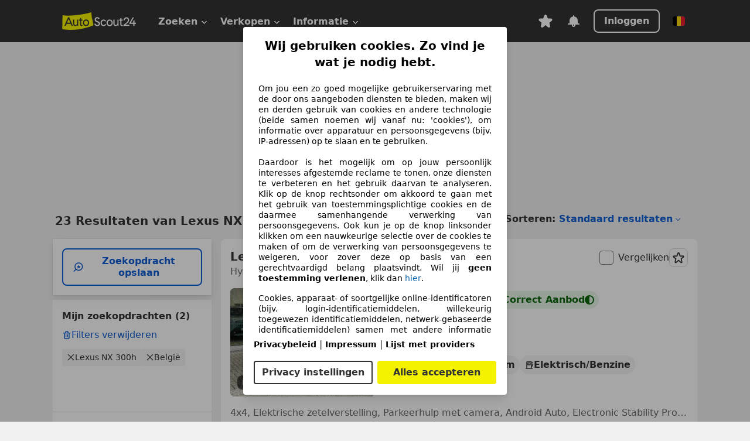

--- FILE ---
content_type: text/html; charset=utf-8
request_url: https://www.autoscout24.be/nl/lst/lexus/nx-300h
body_size: 149195
content:
<!DOCTYPE html><html lang="nl-BE" data-theme="as24"><head><meta charSet="utf-8"/><meta name="viewport" content="width=device-width"/><title>Tweedehands Lexus NX 300h op AutoScout24</title><link rel="preload" href="https://prod.pictures.autoscout24.net/listing-images/965c8c74-e0ff-4ef9-a5c4-b3f236615f6b_f49bf7a1-f463-4026-9d4f-8417cdb07f8a.jpg/250x188.webp" as="image" media="(min-width: 768px) and (max-width: 1099px) and (-webkit-max-device-pixel-ratio: 1)"/><link rel="preload" href="https://prod.pictures.autoscout24.net/listing-images/965c8c74-e0ff-4ef9-a5c4-b3f236615f6b_f49bf7a1-f463-4026-9d4f-8417cdb07f8a.jpg/480x360.webp" as="image" media="(max-width: 767px), (min-width: 1100px), (-webkit-min-device-pixel-ratio: 1.01)"/><script data-testid="breadcrumbs-json-ld" type="application/ld+json">{"@context":"https://schema.org","@type":"BreadcrumbList","itemListElement":[{"@type":"ListItem","position":1,"item":{"@id":"/nl/","name":"Homepage"}},{"@type":"ListItem","position":2,"item":{"@id":"/nl/lst","name":"Zoeken"}},{"@type":"ListItem","position":3,"item":{"@id":"/nl/lst/lexus","name":"Lexus"}},{"@type":"ListItem","position":4,"item":{"@id":"/nl/lst/lexus/nx-300h","name":"NX 300h"}}]}</script><link rel="preload" href="/assets/s24-osa/as24-osa-redesign-integration.js" as="script"/><meta name="next-head-count" content="7"/>
<meta name="mobile-web-app-capable" content="yes"/>
<meta name="apple-mobile-web-app-capable" content="yes"/>
<meta name="apple-mobile-web-app-title" content=""/>
<meta name="apple-mobile-web-app-status-bar-style" content="black"/>
<meta name="format-detection" content="telephone=no"/>

<link rel="apple-touch-icon" sizes="180x180" href="/assets/acquisition-fragments/metatags/images/favicon/apple-touch-icon.png"/>
<link rel="icon" type="image/png" sizes="32x32" href="/assets/acquisition-fragments/metatags/images/favicon/favicon-v2-32x32.png"/>
<link rel="icon" type="image/png" sizes="16x16" href="/assets/acquisition-fragments/metatags/images/favicon/favicon-v2-16x16.png"/>
<link rel="mask-icon" href="/assets/acquisition-fragments/metatags/images/favicon/safari-pinned-tab.svg" color="#f5f200"/>
<link rel="shortcut icon" href="/assets/acquisition-fragments/metatags/images/favicon/favicon.ico"/>
<meta name="msapplication-TileColor" content="#333333"/>
<meta name="msapplication-config" content="/assets/acquisition-fragments/metatags/xml/browserconfig.xml"/>
<meta name="theme-color" content="#ffffff"/>

<link rel="preconnect" href="https://prod.pictures.autoscout24.net"/><meta property="og:site_name" content="AutoScout24"/><meta property="og:type" content="website"/><meta name="format-detection" content="telephone=no"/><meta name="robots" content="index,follow"/><link rel="canonical" href="https://www.autoscout24.be/nl/lst/lexus/nx-300h"/><link rel="alternate" hrefLang="bg-BG" href="https://www.autoscout24.bg/lst/lexus/nx-300h"/><link rel="alternate" hrefLang="cs-CZ" href="https://www.autoscout24.cz/lst/lexus/nx-300h"/><link rel="alternate" hrefLang="de-AT" href="https://www.autoscout24.at/lst/lexus/nx-300h"/><link rel="alternate" hrefLang="de-DE" href="https://www.autoscout24.de/lst/lexus/nx-300h"/><link rel="alternate" hrefLang="es-ES" href="https://www.autoscout24.es/lst/lexus/nx-300h"/><link rel="alternate" hrefLang="fr-BE" href="https://www.autoscout24.be/fr/lst/lexus/nx-300h"/><link rel="alternate" hrefLang="fr-FR" href="https://www.autoscout24.fr/lst/lexus/nx-300h"/><link rel="alternate" hrefLang="fr-LU" href="https://www.autoscout24.lu/lst/lexus/nx-300h"/><link rel="alternate" hrefLang="hr-HR" href="https://www.autoscout24.hr/lst/lexus/nx-300h"/><link rel="alternate" hrefLang="hu-HU" href="https://www.autoscout24.hu/lst/lexus/nx-300h"/><link rel="alternate" hrefLang="it-IT" href="https://www.autoscout24.it/lst/lexus/nx-300h"/><link rel="alternate" hrefLang="nl-BE" href="https://www.autoscout24.be/nl/lst/lexus/nx-300h"/><link rel="alternate" hrefLang="nl-NL" href="https://www.autoscout24.nl/lst/lexus/nx-300h"/><link rel="alternate" hrefLang="pl-PL" href="https://www.autoscout24.pl/lst/lexus/nx-300h"/><link rel="alternate" hrefLang="ro-RO" href="https://www.autoscout24.ro/lst/lexus/nx-300h"/><link rel="alternate" hrefLang="ru-RU" href="https://www.autoscout24.ru/lst/lexus/nx-300h"/><link rel="alternate" hrefLang="sv-SE" href="https://www.autoscout24.se/lst/lexus/nx-300h"/><link rel="alternate" hrefLang="tr-TR" href="https://www.autoscout24.com.tr/lst/lexus/nx-300h"/><link rel="alternate" hrefLang="uk-UA" href="https://www.autoscout24.com.ua/lst/lexus/nx-300h"/><link rel="alternate" hrefLang="en-GB" href="https://www.autoscout24.com/lst/lexus/nx-300h"/><script type="application/ld+json">{"@context":"http:\u002F\u002Fschema.org","@graph":[{"@type":"Car","name":"Tweedehands Lexus NX 300h op AutoScout24","description":"Hier vind je een tweedehands Lexus NX 300h die onmiddellijk beschikbaar is op AutoScout24, Europa's grootste online automarkt","manufacturer":"Lexus","model":"NX 300h"}]}</script><meta property="og:image" content="https://www.autoscout24.de/assets/as24-search-funnel/images/og_image.jpg"/><meta property="og:image:width" content="1200"/><meta property="og:image:height" content="630"/><meta name="description" content="Hier vind je een tweedehands Lexus NX 300h die onmiddellijk beschikbaar is op AutoScout24, Europa&#x27;s grootste online automarkt"/><meta property="og:url" content="https://www.autoscout24.be/nl/lst/lexus/nx-300h"/><meta property="og:title" content="Tweedehands Lexus NX 300h op AutoScout24"/><meta property="og:description" content="Hier vind je een tweedehands Lexus NX 300h die onmiddellijk beschikbaar is op AutoScout24, Europa&#x27;s grootste online automarkt"/><link rel="manifest" href="/service-worker/manifests/manifest.json"/><style>:root{--base-0:0px;--base-1:1px;--base-2:2px;--base-4:4px;--base-6:6px;--base-8:8px;--base-12:12px;--base-14:14px;--base-16:16px;--base-18:18px;--base-20:20px;--base-24:24px;--base-28:28px;--base-32:32px;--base-36:36px;--base-40:40px;--base-48:48px;--base-54:54px;--base-64:64px;--base-999:999px;--color-black-10:#f4f4f4;--color-black-20:#eaeaea;--color-black-30:#d6d6d6;--color-black-40:#acacac;--color-black-50:#949494;--color-black-70:#7c7c7c;--color-black-80:#676767;--color-black-90:#333;--color-black-100:#000;--color-grey-warm-10:#f9f9f6;--color-grey-warm-20:#f4f4f0;--color-grey-warm-30:#dad9ce;--color-grey-warm-40:#a9a68e;--color-grey-warm-50:#979278;--color-grey-warm-70:#8a836c;--color-grey-warm-80:#5f594d;--color-grey-warm-90:#333;--color-grey-warm-100:#292621;--color-blue-20:#e2f1ff;--color-blue-30:#b9dcff;--color-blue-40:#8ac8ff;--color-blue-50:#57b2ff;--color-blue-70:#0082fa;--color-blue-80:#076fe6;--color-blue-90:#105dd3;--color-blue-100:#173db4;--color-indigo-20:#e0f1fe;--color-indigo-30:#b8e3fe;--color-indigo-40:#7ccefd;--color-indigo-50:#37b6fa;--color-indigo-70:#1695df;--color-indigo-80:#007ac5;--color-indigo-90:#0162a3;--color-indigo-100:#072c4a;--color-green-20:#e9f6e8;--color-green-30:#cae9c7;--color-green-40:#83cf7e;--color-green-50:#4cb944;--color-green-70:#359730;--color-green-80:#298625;--color-green-100:#0d670f;--color-orange-20:#ffdab3;--color-orange-30:#ffc385;--color-orange-40:#ffac59;--color-orange-50:#fd9537;--color-orange-70:#cf6a12;--color-orange-80:#92541d;--color-orange-100:#552f0d;--color-amber-20:#fcf4d4;--color-amber-30:#f7db5a;--color-amber-40:#f2ca26;--color-amber-50:#d0a91b;--color-amber-70:#7d6510;--color-amber-80:#715b0e;--color-amber-100:#473a0b;--color-red-20:#feedec;--color-red-30:#fccdca;--color-red-40:#f69493;--color-red-50:#ed6969;--color-red-70:#ed1c24;--color-red-80:#c60000;--color-red-100:#4b0401;--color-teal-20:#ebfaf6;--color-teal-30:#dafee8;--color-teal-40:#61d6bb;--color-teal-50:#2bb092;--color-teal-80:#007d77;--color-teal-100:#005245;--color-yellow-20:#fdfccc;--color-yellow-30:#f5f200;--color-yellow-40:#ede500;--color-white:#fff;--color-transparent:rgba(255,255,255,0)}[data-theme]{font-family:system-ui,-apple-system,BlinkMacSystemFont,Segoe UI,Roboto,Noto Sans,Ubuntu,Cantarell,Helvetica Neue,Helvetica,Arial,sans-serif,Apple Color Emoji,Segoe UI Emoji,Segoe UI Symbol;font-size:var(--font-font-size-body);letter-spacing:var(--font-letter-spacing-default);line-height:var(--font-line-height-body);color:var(--color-text-and-icon-default)}[data-theme] hr,hr[data-theme]{margin-top:var(--base-8);margin-bottom:var(--base-8);border:0;border-top:var(--base-1)solid var(--color-black-20)}a{color:var(--color-text-and-icon-link);text-decoration:none}a:hover{color:var(--color-text-and-icon-link-hover)}abbr,acronym,address,applet,article,aside,audio,b,big,blockquote,body,canvas,caption,center,cite,code,dd,del,details,dfn,div,dl,dt,em,embed,fieldset,figcaption,figure,footer,form,h1,h2,h3,h4,h5,h6,header,hgroup,html,i,iframe,img,ins,kbd,label,legend,li,mark,menu,nav,object,ol,output,p,pre,q,ruby,s,samp,section,small,span,strike,strong,sub,summary,sup,table,tbody,td,tfoot,th,thead,time,tr,tt,u,ul,var,video{font:inherit;vertical-align:baseline;color:inherit;border:0}a{font:inherit;vertical-align:baseline;border:0}button,input,select,textarea{font:inherit}button{cursor:pointer;-webkit-user-select:none;-ms-user-select:none;user-select:none}article,aside,details,figcaption,figure,footer,header,hgroup,menu,nav,section{display:block}ol,ul{list-style:none}blockquote,q{quotes:none}blockquote:before,blockquote:after,q:before,q:after{content:&quot;&quot;;content:none}table{border-collapse:collapse;border-spacing:0}*,:before,:after{box-sizing:border-box;margin:0;padding:0}html{-webkit-text-size-adjust:100%;-moz-text-size-adjust:100%;-ms-text-size-adjust:100%;text-size-adjust:100%;-webkit-overflow-scrolling:touch;overflow-y:scroll}body{-webkit-overflow-scrolling:touch}h1,h2,h3,h4,h5,h6{font-weight:400}input,textarea,select{position:relative}picture img{vertical-align:top}:root{font-size:var(--font-font-size-body);line-height:var(--font-line-height-body);letter-spacing:var(--font-letter-spacing-default);color:var(--color-text-and-icon-default)}:root [disabled]{color:var(--color-text-and-icon-disabled)}[data-theme] ::selection{background-color:var(--color-surface-selection)}:root{--border-radius-none:var(--base-0);--border-radius-s:var(--base-4);--border-radius-m:var(--base-8);--border-radius-l:var(--base-16);--border-radius-full:var(--base-999);--border-width-thin:var(--base-1);--border-width-thick:var(--base-2);--size-icon-s:var(--base-8);--size-icon-m:var(--base-16);--size-icon-l:var(--base-24);--spacing-2xs:var(--base-4);--spacing-xs:var(--base-8);--spacing-s:var(--base-12);--spacing-m:var(--base-16);--spacing-l:var(--base-24);--spacing-xl:var(--base-32);--spacing-2xl:var(--base-40);--spacing-3xl:var(--base-48);--spacing-4xl:var(--base-64);--component-button-color-fill-primary:var(--component-button-color-fill-primary-default,#076fe6);--component-chip-color-stroke:var(--component-chip-color-stroke-default,#acacac);--color-surface-subtle:var(--color-canvas-default,#f4f4f4);--component-tooltip-z-index:1000;--black-100:var(--color-black-100,#000);--spacing-xxs:var(--spacing-2xs,.25rem);--font-font-size-xs:var(--font-font-size-caption,.75rem)}.sr-visually-hidden{clip:rect(0 0 0 0);clip-path:inset(50%);white-space:nowrap;border:0;width:1px;height:1px;margin:-1px;padding:0;overflow:hidden;position:absolute!important}.sr-thin-scrollbar{scroll-behavior:smooth;scrollbar-width:thin;scrollbar-color:var(--color-overlay-default)var(--color-transparent)}.sr-thin-scrollbar::-webkit-scrollbar{background-color:var(--color-transparent);width:var(--spacing-xs);border:0px solid var(--color-transparent)}.sr-thin-scrollbar::-webkit-scrollbar-thumb{background-color:var(--color-overlay-default);border:var(--base-2)solid var(--color-transparent);border-radius:var(--spacing-2xs);background-clip:padding-box}
[data-theme=as24]{--color-elevation-dark:rgba(0,0,0,.12);--color-elevation-light:rgba(0,0,0,.05);--color-overlay-default:rgba(51,51,51,.8);--border-radius-none:0px;--border-radius-s:4px;--border-radius-m:8px;--border-radius-l:16px;--border-radius-full:999px;--border-width-thin:1px;--border-width-thick:2px;--font-font-family:SF Pro;--font-letter-spacing-default:0px;--font-letter-spacing-tight:0px;--font-font-size-display-xl:3rem;--font-font-size-display-l:0rem;--font-font-size-title:1.25rem;--font-font-size-body:1rem;--font-font-size-body-s:0rem;--font-font-size-caption:.75rem;--font-font-size-headline-desktop:2rem;--font-font-size-headline-mobile:1.5rem;--font-line-height-display-xl:1.125;--font-line-height-display-l:0;--font-line-height-title:1.4;--font-line-height-body:1.5;--font-line-height-body-s:0;--font-line-height-caption:1.33;--font-line-height-headline-desktop:1.25;--font-line-height-headline-mobile:1.33;--font-font-weight-regular:400;--font-font-weight-bold:600;--size-icon-s:8px;--size-icon-m:16px;--size-icon-l:24px;--spacing-2xs:4px;--spacing-xs:8px;--spacing-s:12px;--spacing-m:16px;--spacing-l:24px;--spacing-xl:32px;--spacing-2xl:40px;--spacing-3xl:48px;--spacing-4xl:64px;--color-text-and-icon-default:var(--color-black-90,#333);--color-text-and-icon-muted:var(--color-black-80,#676767);--color-text-and-icon-placeholder:var(--color-black-80,#676767);--color-text-and-icon-link:var(--color-blue-90,#105dd3);--color-text-and-icon-link-hover:var(--color-blue-100,#173db4);--color-text-and-icon-inverse:var(--color-white,#fff);--color-text-and-icon-link-inverse:var(--color-blue-30,#b9dcff);--color-text-and-icon-disabled:var(--color-black-40,#acacac);--color-canvas-default:var(--color-black-10,#f4f4f4);--color-surface-default:var(--color-white,#fff);--color-surface-muted:var(--color-black-10,#f4f4f4);--color-surface-contrast:var(--color-black-90,#333);--color-surface-brand:var(--color-yellow-30,#f5f200);--color-surface-brand-muted:var(--color-yellow-20,#fdfccc);--color-surface-brand-accent:var(--color-black-90,#333);--color-surface-interactive:var(--color-blue-80,#076fe6);--color-surface-disabled:var(--color-black-20,#eaeaea);--color-surface-destructive:var(--color-red-80,#c60000);--color-surface-selected:var(--color-black-90,#333);--color-stroke-default:var(--color-black-40,#acacac);--color-stroke-strong:var(--color-black-90,#333);--color-stroke-muted:var(--color-black-30,#d6d6d6);--color-stroke-divider:var(--color-black-30,#d6d6d6);--color-stroke-inverse:var(--color-white,#fff);--color-stroke-interactive:var(--color-blue-90,#105dd3);--color-stroke-focus:var(--color-black-90,#333);--color-stroke-focus-inverse:var(--color-white,#fff);--color-feedback-error-strong:var(--color-red-80,#c60000);--color-feedback-error-muted:var(--color-red-20,#feedec);--color-feedback-success-strong:var(--color-green-100,#0d670f);--color-feedback-success-muted:var(--color-green-20,#e9f6e8);--color-feedback-warning-strong:var(--color-amber-70,#7d6510);--color-feedback-warning-muted:var(--color-amber-20,#fcf4d4);--color-feedback-info-strong:var(--color-blue-100,#173db4);--color-feedback-info-muted:var(--color-blue-20,#e2f1ff);--border-radius-card:var(--border-radius-m,8px);--component-checkbox-border-radius:var(--border-radius-s,4px);--color-text-and-icon-selected:var(--color-text-and-icon-inverse,#fff);--color-surface-selection:var(--color-surface-brand,#f5f200);--component-radiobutton-border-width-active-indicator:0px;--component-radio-button-group-border-radius-inside:0px;--component-notification-banner-border-radius:0px;--component-button-color-fill-primary-hover:var(--color-blue-100,#173db4);--component-button-color-text-and-icon-ghost-accent-hover:var(--color-blue-100,#173db4);--component-button-border-radius:var(--border-radius-m,8px);--component-button-sizing-vertical-padding:var(--spacing-xs,8px);--component-autosuggest-spacing-list-item-horizontal-padding:var(--spacing-m,16px);--component-autosuggest-spacing-list-item-vertical-padding:var(--spacing-xs,8px);--component-chip-font-line-height:var(--font-line-height-body,1.5);--component-chip-font-font-size:var(--font-font-size-body,1rem);--component-chip-size-icon:var(--size-icon-l,24px);--component-chip-size-icon-cross:var(--size-icon-m,16px);--component-forms-border-radius:var(--border-radius-s,4px);--component-forms-spacing-height:var(--spacing-l,24px);--component-forms-spacing-width:var(--spacing-l,24px);--component-forms-color-stroke-rest:var(--color-black-70,#7c7c7c);--component-radiobutton-color-fill-active-indicator:var(--color-black-90,#333);--component-radio-button-group-border-width:var(--border-width-thin,1px);--component-radio-button-group-border-radius-outside:var(--border-radius-s,4px);--component-slider-color-fill-track:var(--color-black-30,#d6d6d6);--component-slider-color-fill-track-filled:var(--color-black-80,#676767);--component-toggle-color-fill-checked-hover:var(--color-blue-100,#173db4);--component-notification-banner-border-width:var(--border-width-thick,2px);--component-button-color-fill-primary-default:var(--color-surface-interactive,#076fe6);--component-button-color-text-and-icon-secondary:var(--color-text-and-icon-link,#105dd3);--component-button-color-text-and-icon-primary:var(--color-text-and-icon-inverse,#fff);--component-button-color-stroke-secondary:var(--color-stroke-interactive,#105dd3);--component-checkbox-color-fill-checked:var(--color-surface-default,#fff);--component-checkbox-color-fill-checked-disabled:var(--color-surface-default,#fff);--component-checkbox-color-stroke-checked:var(--component-forms-color-stroke-rest,#7c7c7c);--component-checkbox-color-stroke-checked-disabled:var(--color-stroke-muted,#d6d6d6);--component-checkbox-text-and-icons-checked:var(--color-text-and-icon-default,#333);--component-checkbox-text-and-icons-checked-disabled:var(--color-text-and-icon-disabled,#acacac);--component-chip-color-fill:var(--color-surface-muted,#f4f4f4);--component-chip-color-stroke-default:var(--color-stroke-default,#acacac);--component-chip-color-stroke-hover:var(--color-stroke-strong,#333);--component-chip-color-text-and-icon:var(--color-text-and-icon-default,#333);--component-forms-color-fill:var(--color-surface-default,#fff);--component-forms-color-stroke-hover:var(--color-stroke-strong,#333);--component-radiobutton-color-fill-active:var(--color-surface-default,#fff);--component-radiobutton-color-fill-active-error:var(--color-surface-default,#fff);--component-radiobutton-color-fill-active-disabled:var(--color-surface-default,#fff);--component-radiobutton-color-fill-active-indicator-error:var(--color-feedback-error-strong,#c60000);--component-radiobutton-color-fill-active-indicator-disabled:var(--color-text-and-icon-disabled,#acacac);--component-radiobutton-color-stroke-active:var(--component-forms-color-stroke-rest,#7c7c7c);--component-radio-button-group-color-fill:var(--color-surface-default,#fff);--component-slider-color-fill-thumb:var(--color-surface-selected,#333);--component-tab-color-stroke-selected:var(--color-stroke-strong,#333);--component-navigation-header-color-stroke-hover:var(--color-stroke-strong,#333);--component-navigation-header-color-text-and-icons:var(--color-text-and-icon-default,#333);--component-tag-color-brand-fill:var(--color-surface-brand,#f5f200);--component-tag-color-brand-text-and-icon:var(--color-text-and-icon-default,#333);--component-tooltip-color-text-and-icon:var(--color-text-and-icon-inverse,#fff);--component-tooltip-color-fill:var(--color-surface-contrast,#333);--component-radiobutton-color-stroke-hover:var(--component-forms-color-stroke-hover,#333);--component-radio-button-group-color-text-and-icon-selected:var(--color-text-and-icon-selected,#fff)}</style><script>if(!window.IntersectionObserver) { 
                document.write('<script src="/assets/as24-search-funnel/intersection-observer.js"><\/script>')
              }</script><script id="global-tracking-script" async="" type="module">function r(){if(typeof window!="object")return;if(window.showcar=window.showcar||{},window?.showcar?.tracking){console.error("Double init: window.showcar.tracking object already exists");return}let n=import("https://www.autoscout24.be/assets/showcar/brave-flamingo/full-script-OINZ44WK.js"),o={loadGtm:async function(...t){(await n).loadGtm(...t)},trackBtsEvent:async function(...t){(await n).trackBtsEvent(...t)},trackBtsImpressionEvent:async function(...t){(await n).trackBtsImpressionEvent(...t)},trackPlanktonEvent:async function(...t){(await n).trackPlanktonEvent(...t)}};window.showcar.tracking=o}r();
//# sourceMappingURL=https://www.autoscout24.be/assets/showcar/brave-flamingo/AS_nl_BE.js.map
</script><script>!function(){if("function"!=typeof window.__tcfapi||window.__tcfapi&&"function"!=typeof window.__tcfapi.start){var t,a=[],e=window,i=e.document,c=e.__tcfapi?e.__tcfapi.start:function(){};if(!e.__tcfapi&&function t(){var a=!!e.frames.__tcfapiLocator;if(!a){if(i.body){var c=i.createElement("iframe");c.style.cssText="display:none",c.name="__tcfapiLocator",i.body.appendChild(c)}else setTimeout(t,5)}return!a}()||e.__tcfapi&&!e.__tcfapi.start){var f=e.__tcfapi?e.__tcfapi():[];a.push.apply(a,f),e.__tcfapi=function(...e){var i=[...e];if(!e.length)return a;if("setGdprApplies"===i[0])i.length>3&&2===parseInt(i[1],10)&&"boolean"==typeof i[3]&&(t=i[3],"function"==typeof i[2]&&i[2]("set",!0));else if("ping"===i[0]){var c={gdprApplies:t,cmpLoaded:!1,apiVersion:"2.0"};"function"==typeof i[2]&&i[2](c,!0)}else a.push(i)},e.__tcfapi.commandQueue=a,e.__tcfapi.start=c,e.addEventListener("message",function(t){var a="string"==typeof t.data,i={};try{i=a?JSON.parse(t.data):t.data}catch(c){}var f=i.__tcfapiCall;f&&e.__tcfapi(f.command,f.version,function(e,i){if(t.source){var c={__tcfapiReturn:{returnValue:e,success:i,callId:f.callId,command:f.command}};a&&(c=JSON.stringify(c)),t.source.postMessage(c,"*")}},f.parameter)},!1)}}}();</script><script type="module" async="">(function(){"use strict";try{var e=document.createElement("style");e.appendChild(document.createTextNode('._consent-popup_1lphq_1{position:fixed;display:grid;place-items:center;background-color:#00000059;isolation:isolate;z-index:9999999999;counter-reset:css-counter 0;top:0;left:0;right:0;bottom:0;font-family:system-ui,-apple-system,BlinkMacSystemFont,Segoe UI,Roboto,Helvetica,Arial,sans-serif,"Apple Color Emoji","Segoe UI Emoji",Segoe UI Symbol;font-size:1rem}._consent-popup-inner_1lphq_21{background-color:#fff;padding:18px 18px 0;max-width:450px;text-align:justify;border-radius:4px;box-shadow:0 12px 24px #0000000d,0 8px 16px #0000000d,0 4px 8px #0000000d,0 0 2px #0000001f}._scrollable-container_1lphq_33{max-height:70vh;overflow:auto;padding:0 8px}._headline_1lphq_40{font-size:1.25rem;line-height:1.4;font-weight:700;margin-bottom:22px;color:#000;text-align:center}._content_1lphq_49{font-weight:400;color:#000;font-size:.875rem;line-height:1.3;margin-bottom:16px}._content_1lphq_49 a{color:#1166a8;font-size:.875rem;text-decoration:none}._content_1lphq_49 b{font-weight:700}._consent-decline_1lphq_67{font-weight:500;color:#1166a8;cursor:pointer;text-decoration:none;border:none;background:transparent;padding:0}._consent-decline_1lphq_67:hover{color:#0c4f90}._consent-decline_1lphq_67:active{color:#083b78}._acceptance-buttons_1lphq_85{display:flex;justify-content:space-between;background-color:fff;padding-bottom:18px;padding-top:8px}._acceptance-buttons_1lphq_85>button{font-weight:700;font-size:1rem;line-height:1.5;border-radius:4px;color:#333;padding:6px 0;width:49%}._consent-settings_1lphq_103{background-color:inherit;cursor:pointer;text-align:center;border-width:2px;border-style:solid;border-color:#333}._consent-accept_1lphq_114{background:#f5f200;cursor:pointer;border:none;text-align:center}._legalDisclosure_1lphq_123{margin-top:8px;margin-bottom:8px}._legalDisclosure_1lphq_123>a{font-size:.875rem;color:#000;font-weight:600}._headingForPurposes_1lphq_133{display:block;font-size:.83em;margin-block-start:1.67em;margin-block-end:1.67em;margin-inline-start:0px;margin-inline-end:0px;font-weight:700}@media screen and (max-width: 767px){._consent-popup-inner_1lphq_21{margin:20px}._headline_1lphq_40{margin-bottom:28px}}@media screen and (max-height: 680px){._scrollable-container_1lphq_33{max-height:60vh}}')),document.head.appendChild(e)}catch(o){console.error("vite-plugin-css-injected-by-js",o)}})();
const e={...{headline:"Wij gebruiken cookies. Zo vind je wat je nodig hebt.",description:"Om jou een zo goed mogelijke gebruikerservaring met de door ons aangeboden diensten te bieden, maken wij en derden gebruik van cookies en andere technologie (beide samen noemen wij vanaf nu: 'cookies'), om informatie over apparatuur en persoonsgegevens (bijv. IP-adressen) op te slaan en te gebruiken.<br><br> Daardoor is het mogelijk om op jouw persoonlijk interesses afgestemde reclame te tonen, onze diensten te verbeteren en het gebruik daarvan te analyseren. Klik op de knop rechtsonder om akkoord te gaan met het gebruik van toestemmingsplichtige cookies en de daarmee samenhangende verwerking van persoonsgegevens. Ook kun je op de knop linksonder klikken om een nauwkeurige selectie over de cookies te maken of om de verwerking van persoonsgegevens te weigeren, voor zover deze op basis van een gerechtvaardigd belang plaatsvindt. Wil jij <b>geen toestemming verlenen</b>, klik dan ${$2}.",adjustPreferences:"Je kunt jouw voorkeuren op ieder moment aanpassen en verleende toestemmingen herroepen door de Privacy Manager in ons privacybeleid te bezoeken.",acceptButton:"Alles accepteren",privacySettings:"Privacy instellingen",here:"hier",privacy:"Privacybeleid",imprint:"Impressum",vendorCount:"We werken met @@@@@@@ aanbieders.",vendorList:"Lijst met providers",purposesHeading:"Doelen",newWindowWarning:"opent in een nieuw venster"},privacyUrl:"https://www.autoscout24.be/nl/bedrijf/privacy/",imprintUrl:"https://www.autoscout24.be/nl/bedrijf/impressum/",vendorListUrl:"https://www.autoscout24.be/nl/consent-management/#vendors",...{purposes:{1:{name:"Informatie op een apparaat opslaan en/of openen",description:"Cookies, apparaat- of soortgelijke online-identificatoren (bijv. login-identificatiemiddelen, willekeurig toegewezen identificatiemiddelen, netwerk-gebaseerde identificatiemiddelen) samen met andere informatie (bijv. browsertype en informatie, taal, schermgrootte, ondersteunde technologieën enz.) kunnen op uw apparaat worden opgeslagen of gelezen om dat apparaat telkens wanneer het verbinding maakt met een app of met een website te herkennen, voor een of meer van de hier gepresenteerde doeleinden."},25:{name:"Essentiële paginafuncties",description:"Wij of deze aanbieders gebruiken cookies of vergelijkbare tools en technologieën die noodzakelijk zijn voor essentiële sitefuncties en die de goede werking van de website garanderen. Ze worden doorgaans gebruikt als reactie op gebruikersactiviteit om belangrijke functies mogelijk te maken, zoals het instellen en beheren van inloggegevens of privacyvoorkeuren. Het gebruik van deze cookies of vergelijkbare technologieën kan normaal gesproken niet worden uitgeschakeld. Bepaalde browsers kunnen deze cookies of vergelijkbare tools echter blokkeren of u hierover waarschuwen. Het blokkeren van deze cookies of vergelijkbare tools kan de functionaliteit van de website beïnvloeden. "},26:{name:"Geavanceerde paginafuncties",description:"Wij en derden gebruiken verschillende technologische middelen, waaronder cookies en vergelijkbare tools op onze website, om u uitgebreide sitefuncties aan te bieden en een verbeterde gebruikerservaring te garanderen. Via deze uitgebreide functionaliteiten maken we het mogelijk om ons aanbod te personaliseren - bijvoorbeeld om uw zoekopdrachten bij een later bezoek voort te zetten, om u geschikte aanbiedingen in uw regio te tonen of om gepersonaliseerde advertenties en berichten te verstrekken en te evalueren. Met uw toestemming wordt op gebruik gebaseerde informatie verzonden naar dealers waarmee u contact opneemt. Sommige cookies/tools worden door de aanbieders gebruikt om informatie die u verstrekt bij het indienen van financieringsaanvragen gedurende 30 dagen op te slaan en deze binnen deze periode automatisch te hergebruiken om nieuwe financieringsaanvragen in te vullen. Zonder het gebruik van dergelijke cookies/tools kunnen dergelijke uitgebreide functies geheel of gedeeltelijk niet worden gebruikt."}},stacks:{1:"Precieze geolocatiegegevens en identificatie via het scannen van apparaten",42:"Gepersonaliseerde advertenties en content, advertentie- en contentmetingen, doelgroepenonderzoek en ontwikkeling van diensten"}}},n={},t=function(e,t,o){return t&&0!==t.length?Promise.all(t.map((e=>{if((e=function(e){return"/"+e}(e))in n)return;n[e]=!0;const t=e.endsWith(".css"),o=t?'[rel="stylesheet"]':"";if(document.querySelector(`link[href="${e}"]${o}`))return;const a=document.createElement("link");return a.rel=t?"stylesheet":"modulepreload",t||(a.as="script",a.crossOrigin=""),a.href=e,document.head.appendChild(a),t?new Promise(((n,t)=>{a.addEventListener("load",n),a.addEventListener("error",(()=>t(new Error(`Unable to preload CSS for ${e}`))))})):void 0}))).then((()=>e())):e()},o="ABCDEFGHIJKLMNOPQRSTUVWXYZabcdefghijklmnopqrstuvwxyz0123456789-_";function a(e){var n;return null==(n=document.cookie.match("(^|;)\\s*"+e+"\\s*=\\s*([^;]+)"))?void 0:n.pop()}function s(e,n){const t="domain="+p(document.location.hostname);document.cookie=[`${e}=${n}`,"path=/","max-age=31536000",t,"samesite=Lax"].join(";")}function r(e,n){if(!n)return!1;return 100*function(e){if(!/^[A-Za-z0-9\-_]+$/.test(e))return-1;let n="";for(const t of e)n+=o.indexOf(t).toString(2).padStart(6,"0");return parseInt(n,2)}(n.substring(1,7))>Date.now()-864e5*e}const i=["autoscout24","autoplenum-development","autoplenum-staging","autoplenum","12gebrauchtwagen","12neuwagen","leasingmarkt","bild","leasevergelijker","autotrader","gebrauchtwagen","leasingtime"];const c=["autoscout24","autoplenum","autoplenum-development","autoplenum-staging","autotrader","gebrauchtwagen","leasingmarkt","leasingtime","12gebrauchtwagen","12gebrauchtwagen-staging","12gebrauchtwagen-development","12neuwagen","12neuwagen-staging","12neuwagen-development","bild","leasevergelijker","autotrader","autohebdo"],d={autoscout24:["de","be","at","es","it","fr","nl","lu","pl","hu","bg","ro","cz","ru","hr","se","com.tr","com.ua","com"],autoplenum:["de","at"],"autoplenum-development":["de","at"],"autoplenum-staging":["de","at"],autotrader:["nl","ca"],gebrauchtwagen:["at"],leasingmarkt:["de","at"],leasingtime:["de"],"12gebrauchtwagen":["de"],"12gebrauchtwagen-development":["de"],"12gebrauchtwagen-staging":["de"],"12neuwagen":["de"],"12neuwagen-development":["de"],"12neuwagen-staging":["de"],bild:["de"],leasevergelijker:["nl"],autohebdo:["net"]},l=["https://bild.de","https://leasingtime.de","https://rebuild.leasingtime.de","https://staging.leasingmarkt.de","https://staging.leasevergelijker.nl"];function u({origin:e,hostName:n,protocol:t,port:o}){const a=n.includes("autoscout24")&&n.includes("local"),s=!a&&t?`${t}//`:"https://",r=!a&&o?`:${o}`:"";if(l.includes(null!=e?e:""))return e;if(n.includes("autoscout24")&&"localhost"===n)return"https://www.autoscout24.com";if(e&&!e.includes("autoscout24")&&e.includes("local"))return e;let i="";for(const d of c)n.includes(`.${d}.`)&&(i=d);if(""===i)return"https://www.autoscout24.com";for(const c of d[i])if(n.endsWith(`.${c}`))return`${s}www.${i}.${c}${r}`;return"https://www.autoscout24.com"}const p=e=>{const n=u({hostName:e});return e&&n?n.replace("https://","").replace("www.","").replace("local.","").replace("localhost","www.autoscout24.com").replace(/:.*$/,""):"www.autoscout24.com"},g=window.location;function m(e){const{hostname:n,pathname:t,protocol:o,port:a,origin:s}=g,r=u({origin:s,hostName:n,protocol:o,port:a});if(!r)return;if(e&&"bild"===e)return`${r}/leasing/consent-management`;if(!n.includes("autoscout24"))return`${r}/consent-management`;var i;return`${n.endsWith(".be")&&n.includes("autoscout24")?`${r}${i=t,i.startsWith("/nl")?"/nl":"/fr"}`:r}/consent-management`}function h({translations:e,companyName:n,styles:t,contentHtml:o,buttonOrder:r}){const i=(new Document).querySelector.call(document,"#as24-cmp-popup");i&&i.remove(),function({translations:e,companyName:n,styles:t,contentHtml:o,buttonOrder:r}){const i={accept:`<button class=${t["consent-accept"]} data-testid="as24-cmp-accept-all-button">${e.acceptButton}</button>`,settings:`<button class=${t["consent-settings"]} data-testid="as24-cmp-partial-consent-button">${e.privacySettings}</button>`,decline:`<button class=${t["consent-decline"]} data-testid="as24-cmp-decline-all-button">${e.declineButton}</button>`},c=r.map((e=>i[e])).join("\n"),d=`\n    <div class=${t["consent-popup"]} id="as24-cmp-popup">\n      <div class=${t["consent-popup-inner"]} data-testid="as24-cmp-container">\n        <div class=${t["scrollable-container"]}>\n          ${o}\n        </div>\n        <div class=${t.legalDisclosure}>\n          <a href=${e.privacyUrl} aria-label="${e.privacy}(${e.newWindowWarning})" target="_blank">${e.privacy}</a> | \n          <a href=${e.imprintUrl} aria-label="${e.imprint}(${e.newWindowWarning})" target="_blank">${e.imprint}</a> |\n          <a href=${e.vendorListUrl} aria-label="${e.vendorList}(${e.newWindowWarning})" target="_blank">${e.vendorList}</a>\n        </div>\n        <div class=${t["acceptance-buttons"]}>\n          ${c}\n        </div>\n      </div>\n    </div>`,l=document.createElement("div");l.innerHTML=d,l.addEventListener("click",(async function(e){e.target instanceof HTMLElement&&(e.target.closest('[data-testId="as24-cmp-accept-all-button"]')&&p({route:"accept-all",companyName:n}),e.target.closest('[data-testId="as24-cmp-decline-all-button"]')&&p({route:"decline-all",companyName:n}),e.target.closest('[data-testId="as24-cmp-partial-consent-button"]')&&p({route:"partial-consent",companyName:n}))})),document.body.appendChild(l);const u=m(n);async function p({route:e,companyName:n}){if("partial-consent"===e){const e=encodeURIComponent(g.href),n=`${u}/?redirectTo=${e}`;g.href=n}else{l.remove();const t=await fetch(`${u}/${e}`,{method:"POST",headers:{"Content-Type":"application/json"},body:JSON.stringify({companyName:n})}).then((e=>e.json())),o=a("euconsent-v2")||"";t["euconsent-v2"]!==o&&(s("euconsent-v2",t["euconsent-v2"]),s("cconsent-v2",encodeURIComponent(t["cconsent-v2"])),s("addtl_consent",t.addtl_consent),s("as24-cmp-signature",t["as24-cmp-signature"])),window.__tcfapi("updateCmpApi",2,(()=>null),t,e,!1)}}}({translations:e,companyName:n,styles:t,contentHtml:o,buttonOrder:r});try{if("1"===sessionStorage.cmpPopupShownEventSent)return;const e=m(n);sessionStorage.cmpPopupShownEventSent="1",navigator.sendBeacon(`${e}/popup-shown`,JSON.stringify({companyName:n}))}catch(c){}}const v=window.location;async function b(e){const n=v.hostname,o=(n.includes("local.autoscout24.")||n.includes("127.0.0.1")||n.includes("localhost"))&&!!document.getElementById("as24-cmp-local-body");let a;a=t(o?()=>import("../../full-cmp.js"):()=>import("https://www.autoscout24.de/assets/as24-cmp/full-cmp.js"),[]);try{(await a).initializeFullCmpApi(e)}catch(s){console.error(s)}}function w(e,n,t){s(e,n),t.delete(e)}const k=135,f={"consent-popup":"_consent-popup_1lphq_1","consent-popup-inner":"_consent-popup-inner_1lphq_21","scrollable-container":"_scrollable-container_1lphq_33",headline:"_headline_1lphq_40",content:"_content_1lphq_49","consent-decline":"_consent-decline_1lphq_67","acceptance-buttons":"_acceptance-buttons_1lphq_85","consent-settings":"_consent-settings_1lphq_103","consent-accept":"_consent-accept_1lphq_114",legalDisclosure:"_legalDisclosure_1lphq_123",headingForPurposes:"_headingForPurposes_1lphq_133"};function y({description:e,templateValues:n,requiredKeys:t=[]}){for(const s of t){const t=`\${${s}}`;e.includes(t)&&!n[s]&&console.error(`Missing required template value: ${s}`)}return o=e,a=n,new Function("vars",["const tagged = ( "+Object.keys(a).join(", ")+" ) =>","`"+o+"`","return tagged(...Object.values(vars))"].join("\n"))(a);var o,a}const $={autoscout24:new Set(["en-GB","de-AT","fr-FR","fr-BE","fr-LU","it-IT","es-ES","pl-PL","nl-NL","bg-BG","ro-RO","hu-HU","hr-HR","cs-CZ","sv-SE","nl-BE","ru-RU","tr-TR","uk-UA","de-DE"]),"12gebrauchtwagen":new Set(["de-DE"]),"12neuwagen":new Set(["de-DE"]),autoplenum:new Set(["de-DE","de-AT"]),autotrader:new Set(["nl-NL"]),bild:new Set(["de-DE"]),gebrauchtwagen:new Set(["de-AT"]),leasevergelijker:new Set(["nl-NL"]),leasingmarkt:new Set(["de-DE"]),leasingtime:new Set(["de-DE"])},_=186;const j={nonStrict:$.autoscout24.has("nl-BE")?_:k},S=function({translations:e,styles:n}){const t=`<button class=${null==n?void 0:n["consent-decline"]} data-testid="as24-cmp-decline-all-button">${e.here}</button>`;return{...e,description:y({description:e.description,templateValues:{$1:null==e?void 0:e.consentUrl,$2:t},requiredKeys:["$2"]})}}({translations:e,vendorCount:j.nonStrict,styles:f}),L=new class extends class{constructor(e,n,t){this.translations=e,this.vendorCount=n,this.styles=t,this.blocks=[]}addHeadline(e){return this.blocks.push(`<p class=${this.styles.headline}>${e}</p>`),this}addText(e,n){return(null==n?void 0:n.hr)&&this.blocks.push("<hr />"),this.blocks.push(`<p class=${this.styles.content}>${e}</p>`),this}addHeading(e,n){return(null==n?void 0:n.hr)&&this.blocks.push("<hr />"),this.blocks.push(`<p class=${this.styles.headingForPurposes}>${e}</p>`),this}addVendorCountLine(e){var n;const t=null==(n=this.translations.vendorCount)?void 0:n.replace(e,this.vendorCount.toString());return t&&this.addText(t,{hr:!0}),this}getButtonOrder(){return["settings","accept"]}build(){return this.blocks.join("\n")}}{buildContent(){return this.addHeadline(this.translations.headline).addText(this.translations.description).addText(this.translations.purposes[1].description).addText(this.translations.adjustPreferences).addHeading(this.translations.purposesHeading).addText(this.translations.stacks[1]).addText(this.translations.stacks[42],{hr:!0}).addHeading(this.translations.purposes[25].name,{hr:!0}).addText(this.translations.purposes[25].description,{hr:!0}).addHeading(this.translations.purposes[26].name,{hr:!0}).addText(this.translations.purposes[26].description).addVendorCountLine("@@@@@@@").build()}}(S,j.nonStrict,f);var z;z={translations:S,isoCulture:"nl-BE",companyName:"autoscout24",styles:f,mode:"lax",vendorListVersion:141,contentHtml:L.buildContent(),buttonOrder:L.getButtonOrder()},"undefined"!=typeof window&&function(e){var n,t;const o=new URL(e),s=null==(n=o.searchParams.get("show-as24-cmp"))?void 0:n.toLowerCase(),r=null==(t=a("show-as24-cmp"))?void 0:t.toLowerCase(),c=i.findIndex((e=>o.hostname.includes(`${e}`)))>-1;return"true"===s||"false"!==s&&("true"===r||"false"!==r&&c)}(v.href)&&function(){function e(n){document.body?n():setTimeout((()=>e(n)),1)}return new Promise((n=>{e(n)}))}().then((()=>async function({translations:e,...n}){if(function(){const e=window.self!==window.top,n=v.href.includes("disable-cmp=true")||(null==document?void 0:document.cookie.includes("disable-cmp=true")),t="true"===document.body.dataset.suppressCmp||"true"===document.body.dataset.suppresscmp,o=/autoscout24\.com\/entry\/.*/.test(v.href);return t||n||e||o}())return;const{companyName:t,styles:o,contentHtml:i,buttonOrder:c}=n;var d,l;window.addEventListener("showAs24Cmp",(()=>{h({translations:e,companyName:t,styles:o,contentHtml:i,buttonOrder:c})})),d=v.search,null!=(l=d.includes("sticky-as24-cmp=true"))&&l&&s("show-as24-cmp","true"),function(){const e=new URLSearchParams(v.search),n=new URLSearchParams(v.hash.slice(1)),t=e.get("euconsent-v2")||n.get("euconsent-v2"),o=e.get("cconsent-v2")||n.get("cconsent-v2"),a=e.get("addtl_consent")||n.get("addtl_consent"),s=e.get("cm-custom-vendors")||n.get("cm-custom-vendors"),r=e.get("cm-custom-purposes")||n.get("cm-custom-purposes"),i=!!(e.get("gdpr-auditId")||e.get("gdpr-last-interaction")||t||o||a||s||r);if(e.delete("gdpr-auditId"),e.delete("gdpr-last-interaction"),t&&w("euconsent-v2",t,e),o&&w("cconsent-v2",o,e),a&&w("addtl_consent",a,e),r&&w("cm-custom-purposes",r,e),s&&w("cm-custom-vendors",s,e),i){const n=e.toString();history.replaceState(null,"",n?`?${n}`:"")}}();const u=365,p=a("euconsent-v2")||"";r(u,p)?window.location.search.includes("googleConsentMode=true")&&(window.dataLayer=window.dataLayer||[],window.dataLayer.push("consent","default",{ad_storage:"granted",analytics_storage:"granted",functionality_storage:"granted",personalization_storage:"granted",security_storage:"granted"},{common_country:"de",common_language:"de",common_brand:"",common_environment:"live",common_platform:"web",common_techState:"tatsu"})):h({translations:e,companyName:t,styles:o,contentHtml:i,buttonOrder:c}),"loading"===document.readyState?window.addEventListener("DOMContentLoaded",(()=>b(n))):b(n)}(z))).catch(console.error);
</script><link rel="preload" href="/assets/as24-search-funnel/_next/static/css/a36aba47b497d37e.css" as="style"/><link rel="stylesheet" href="/assets/as24-search-funnel/_next/static/css/a36aba47b497d37e.css" data-n-g=""/><link rel="preload" href="/assets/as24-search-funnel/_next/static/css/d3420e303386eac7.css" as="style"/><link rel="stylesheet" href="/assets/as24-search-funnel/_next/static/css/d3420e303386eac7.css" data-n-p=""/><link rel="preload" href="/assets/as24-search-funnel/_next/static/css/a0bffe0ee631e0bd.css" as="style"/><link rel="stylesheet" href="/assets/as24-search-funnel/_next/static/css/a0bffe0ee631e0bd.css" data-n-p=""/><link rel="preload" href="/assets/as24-search-funnel/_next/static/css/f442f7c54b514e95.css" as="style"/><link rel="stylesheet" href="/assets/as24-search-funnel/_next/static/css/f442f7c54b514e95.css"/><link rel="preload" href="/assets/as24-search-funnel/_next/static/css/d3dc3ae748ba355c.css" as="style"/><link rel="stylesheet" href="/assets/as24-search-funnel/_next/static/css/d3dc3ae748ba355c.css"/><noscript data-n-css=""></noscript><script defer="" nomodule="" src="/assets/as24-search-funnel/_next/static/chunks/polyfills-42372ed130431b0a.js"></script><script defer="" src="/assets/as24-search-funnel/_next/static/chunks/6407.12322eaf79a030a9.js"></script><script defer="" src="/assets/as24-search-funnel/_next/static/chunks/9421.92402bc4e64645d9.js"></script><script src="/assets/as24-search-funnel/_next/static/chunks/webpack-78b60293df0fa563.js" defer=""></script><script src="/assets/as24-search-funnel/_next/static/chunks/framework-6f773ab18b666892.js" defer=""></script><script src="/assets/as24-search-funnel/_next/static/chunks/main-f47793195f6b25d7.js" defer=""></script><script src="/assets/as24-search-funnel/_next/static/chunks/pages/_app-80032430c9aa7be0.js" defer=""></script><script src="/assets/as24-search-funnel/_next/static/chunks/9713-64214d8123b2721e.js" defer=""></script><script src="/assets/as24-search-funnel/_next/static/chunks/7800-1a60f4575e289634.js" defer=""></script><script src="/assets/as24-search-funnel/_next/static/chunks/585-8508e8e5b2b23d15.js" defer=""></script><script src="/assets/as24-search-funnel/_next/static/chunks/2296-127b8c36d83e3f2f.js" defer=""></script><script src="/assets/as24-search-funnel/_next/static/chunks/5419-5594b27d78599c2d.js" defer=""></script><script src="/assets/as24-search-funnel/_next/static/chunks/3234-6a202f6eae309369.js" defer=""></script><script src="/assets/as24-search-funnel/_next/static/chunks/5944-ae757358cac2d893.js" defer=""></script><script src="/assets/as24-search-funnel/_next/static/chunks/7007-7184ab5581faf5fe.js" defer=""></script><script src="/assets/as24-search-funnel/_next/static/chunks/7527-ce854c03bf585a18.js" defer=""></script><script src="/assets/as24-search-funnel/_next/static/chunks/8703-9728466d243ccb0a.js" defer=""></script><script src="/assets/as24-search-funnel/_next/static/chunks/7009-ba10d609272c948d.js" defer=""></script><script src="/assets/as24-search-funnel/_next/static/chunks/1527-bb9e177f4ee4e3a1.js" defer=""></script><script src="/assets/as24-search-funnel/_next/static/chunks/3135-ae880fbabf8dd85a.js" defer=""></script><script src="/assets/as24-search-funnel/_next/static/chunks/5756-4563c47fadbf3bd4.js" defer=""></script><script src="/assets/as24-search-funnel/_next/static/chunks/3079-1d3917961a933e77.js" defer=""></script><script src="/assets/as24-search-funnel/_next/static/chunks/2175-8daa5655c0718900.js" defer=""></script><script src="/assets/as24-search-funnel/_next/static/chunks/2598-3c7f542fd0bb6eee.js" defer=""></script><script src="/assets/as24-search-funnel/_next/static/chunks/3172-eeb09902348a72aa.js" defer=""></script><script src="/assets/as24-search-funnel/_next/static/chunks/8811-3accdb93805d60dc.js" defer=""></script><script src="/assets/as24-search-funnel/_next/static/chunks/pages/lst/%5B...slug%5D-5a474c28f558bdba.js" defer=""></script><script src="/assets/as24-search-funnel/_next/static/as24-search-funnel_main-20260115011230/_buildManifest.js" defer=""></script><script src="/assets/as24-search-funnel/_next/static/as24-search-funnel_main-20260115011230/_ssgManifest.js" defer=""></script></head><body style="display:block !important"><div class="sc-content-container" style="-webkit-overflow-scrolling:auto;overflow-x:visible"><div class="header-fragment"><script>window.headerFooterLocale="nl-BE",window.headerFooterDomain="autoscout24",window.headerVersion="beecb749";</script><script>!function(){try{let e="as24-header-html-dealer-nav",o=localStorage.getItem(e);if(o){let t=(e=>{let o=document.cookie.split(";"),t="sso=";for(let e of o)if((e=e.trim()).startsWith(t))return decodeURIComponent(e.slice(t.length));return null})(0),{versionHash:r,ssoCookie:n,html:a}=JSON.parse(o);r===window.headerVersion&&n===t?(window.__AS24_HEADER_CACHED__=!0,document.body?.insertAdjacentHTML("afterbegin",a)):localStorage.removeItem(e)}}catch(e){console.error("Early cache handler failed:",e)}}();</script><style>.icon-arrow,.hfo-expandable-box__label:after{content:"";transform-origin:50% 25%;content:"";border-top:1px solid #000;border-bottom:0;border-left:0;border-right:1px solid #000;border-radius:1px;width:7px;height:7px;margin-left:8px;transform:rotate(135deg)}.sc-hidden{display:none!important}@media (min-width:0) and (max-width:767px){.sc-hidden-at-s{display:none!important}}@media (min-width:768px) and (max-width:1023px){.sc-hidden-at-m{display:none!important}}@media (min-width:1024px) and (max-width:1099px){.sc-hidden-at-l{display:none!important}}@media (min-width:320px) and (max-width:1023px){.sc-visible-at-l{display:none}}@media (min-width:1100px){.sc-visible-at-l{display:none}.sc-hidden-at-xl{display:none!important}}@media (max-width:1099px){.sc-visible-at-xl{display:none}}.sc-inline-link{cursor:pointer;color:#333;background:0 0;border:none;text-decoration:none;transition:color .2s ease-in}.sc-inline-link:hover,.sc-inline-link:active{color:#1166a8}.sc-btn-block{width:100%;display:block}.sc-btn-ross{-webkit-user-select:none;user-select:none;-webkit-appearance:none;appearance:none;color:#333;text-align:center;border:none;border-radius:4px;padding:10px 16px;font-size:1rem;font-weight:600;line-height:1.3;text-decoration:none;transition:color .2s ease-in,background-color .2s ease-in,border-color .2s ease-in;display:inline-block}.sc-btn-ross:hover{color:#333}.sc-btn-ross [class^=icon-]{background-size:contain;width:16px;height:16px;display:inline-block;position:relative}.sc-btn-ross{color:#333;background-color:#fff;border:2px solid #333;padding-top:8px;padding-bottom:8px}.sc-btn-ross:hover,.sc-btn-ross:active{color:#000;border:2px solid #000}.sc-btn-ross[disabled]{color:#acacac;border:2px solid #acacac}.sc-link-with-icon{float:right;align-items:center;display:flex}.sc-link-with-icon svg{margin-left:8px}@media (min-width:768px){.hfo-expandable-box--adaptive{border-bottom:none}.hfo-expandable-box--adaptive .hfo-expandable-box__content{display:block}.hfo-expandable-box--adaptive .hfo-expandable-box__label{cursor:auto}.hfo-expandable-box--adaptive .hfo-expandable-box__label:after{display:none}}.hfo-expandable-box__title{font-size:1rem;font-weight:600}.hfo-expandable-box__toggle{display:none}.hfo-expandable-box__toggle:checked~.hfo-expandable-box__content{display:block}.hfo-expandable-box__toggle:checked~.hfo-expandable-box__title>.hfo-expandable-box__label:after{transition:all .4s;right:18px;transform:rotate(315deg)}.hfo-expandable-box__label{cursor:pointer;justify-content:space-between;align-items:center;padding:20px 0;display:flex}.hfo-expandable-box__label:after{transition:all .4s;position:absolute;right:16px;transform:rotate(135deg)}@media (min-width:768px){.hfo-expandable-box__label{padding:28px 0}}.hfo-expandable-box__content{display:none}.icon-arrow,.hfo-expandable-box__label:after{content:"";transform-origin:50% 25%;border-top:1px solid #000;border-bottom:0;border-left:0;border-right:1px solid #000;border-radius:1px;width:7px;height:7px;margin-left:8px;transform:rotate(135deg)}.hfo-popover{background:#fff;border:1px solid #dcdcdc;border-radius:4px;margin-top:16px;box-shadow:0 0 10px #dcdcdc}@media (max-width:481px){.hfo-popover{width:calc(100% - 16px);left:8px}}.hfo-popover{z-index:2;max-width:450px;padding:16px;position:absolute}.hfo-popover__content:first-of-type h2,.hfo-popover__content:first-of-type h3,.hfo-popover__content:first-of-type h4,.hfo-popover__content:first-of-type h5{padding-right:40px}.hfo-popover__close{cursor:pointer;z-index:1;background:#fff;border:1px solid #dcdcdc;border-radius:4px;width:32px;height:32px;padding:8px;line-height:20px;transition:border-color .2s;display:inline-block;position:absolute;top:16px;right:16px}.hfo-popover__close img{fill:#949494;width:12px;height:12px;transition:fill .2s}.hfo-popover__close:hover{border-color:#4c4c4c}.hfo-popover__close:hover img{fill:#4c4c4c}.hfo-popover:before,.hfo-popover:after{content:"";pointer-events:none;position:absolute;top:0;left:10%;transform:translate(-50%,-100%)}.hfo-popover:before{border:14px solid #0000;border-bottom-color:#dcdcdc}.hfo-popover:after{border:13px solid #0000;border-bottom-color:#fff}.hfo-popover.hfo-popover-left{left:0}.hfo-popover.hfo-popover-left:before,.hfo-popover.hfo-popover-left:after{left:10%}.hfo-popover.hfo-popover-center{left:25%}@media (max-width:768px){.hfo-popover.hfo-popover-center{left:calc(50% - 225px)}}@media (max-width:481px){.hfo-popover.hfo-popover-center{left:8px}}.hfo-popover.hfo-popover-center:before,.hfo-popover.hfo-popover-center:after{left:50%}.hfo-popover.hfo-popover-right{right:16px}@media (max-width:481px){.hfo-popover.hfo-popover-right{left:8px;right:inherit}}.hfo-popover.hfo-popover-right:before,.hfo-popover.hfo-popover-right:after{left:90%}</style><style>.icon-arrow{content:"";transform-origin:50% 25%;border-top:1px solid #000;border-bottom:0;border-left:0;border-right:1px solid #000;border-radius:1px;width:7px;height:7px;margin-left:8px;transform:rotate(135deg)}:root{--bell-read-active-background-image:url("data:image/svg+xml,%3Csvg xmlns='http://www.w3.org/2000/svg' viewBox='0 0 24 24'%3E%3Cpath fill='%23333' fill-rule='evenodd' d='M21 16h-2v-5c0-3.5-2.6-6.4-6-6.9V3c0-.6-.4-1-1-1s-1 .4-1 1v1.1c-3.4.5-6 3.4-6 6.9v5H3c-.6 0-1 .4-1 1s.4 1 1 1h6v1c0 1.7 1.3 3 3 3s3-1.3 3-3v-1h6c.6 0 1-.4 1-1s-.4-1-1-1zm-8 3c0 .6-.4 1-1 1s-1-.4-1-1v-1h2v1z'/%3E%3C/svg%3E");--bell-read-background-image:url("data:image/svg+xml,%3Csvg xmlns='http://www.w3.org/2000/svg' viewBox='0 0 24 24' style=' fill: white;%0A'%3E%3Cpath fill='currentColor' fill-rule='evenodd' d='M21 16h-2v-5c0-3.5-2.6-6.4-6-6.9V3c0-.6-.4-1-1-1s-1 .4-1 1v1.1c-3.4.5-6 3.4-6 6.9v5H3c-.6 0-1 .4-1 1s.4 1 1 1h6v1c0 1.7 1.3 3 3 3s3-1.3 3-3v-1h6c.6 0 1-.4 1-1s-.4-1-1-1zm-8 3c0 .6-.4 1-1 1s-1-.4-1-1v-1h2v1z' style=' fill: white;%0A'%3E%3C/path%3E%3C/svg%3E");--bell-read-active-background-color:#fff}[data-header-theme=autotrader_nl]{--bell-read-active-background-image:url("data:image/svg+xml,%3Csvg xmlns='http://www.w3.org/2000/svg' viewBox='0 0 24 24'%3E%3Cpath fill='%23fff' fill-rule='evenodd' d='M21 16h-2v-5c0-3.5-2.6-6.4-6-6.9V3c0-.6-.4-1-1-1s-1 .4-1 1v1.1c-3.4.5-6 3.4-6 6.9v5H3c-.6 0-1 .4-1 1s.4 1 1 1h6v1c0 1.7 1.3 3 3 3s3-1.3 3-3v-1h6c.6 0 1-.4 1-1s-.4-1-1-1zm-8 3c0 .6-.4 1-1 1s-1-.4-1-1v-1h2v1z'/%3E%3C/svg%3E");--bell-read-background-image:url("data:image/svg+xml,%3Csvg xmlns='http://www.w3.org/2000/svg' viewBox='0 0 24 24'%3E%3Cpath fill='%23333' fill-rule='evenodd' d='M21 16h-2v-5c0-3.5-2.6-6.4-6-6.9V3c0-.6-.4-1-1-1s-1 .4-1 1v1.1c-3.4.5-6 3.4-6 6.9v5H3c-.6 0-1 .4-1 1s.4 1 1 1h6v1c0 1.7 1.3 3 3 3s3-1.3 3-3v-1h6c.6 0 1-.4 1-1s-.4-1-1-1zm-8 3c0 .6-.4 1-1 1s-1-.4-1-1v-1h2v1z'/%3E%3C/svg%3E");--bell-read-active-background-color:#007fb6}[data-header-theme=gebrauchtwagen_at]{--bell-read-active-background-image:url("data:image/svg+xml,%3Csvg xmlns='http://www.w3.org/2000/svg' viewBox='0 0 24 24'%3E%3Cpath fill='%23cd1719' fill-rule='evenodd' d='M21 16h-2v-5c0-3.5-2.6-6.4-6-6.9V3c0-.6-.4-1-1-1s-1 .4-1 1v1.1c-3.4.5-6 3.4-6 6.9v5H3c-.6 0-1 .4-1 1s.4 1 1 1h6v1c0 1.7 1.3 3 3 3s3-1.3 3-3v-1h6c.6 0 1-.4 1-1s-.4-1-1-1zm-8 3c0 .6-.4 1-1 1s-1-.4-1-1v-1h2v1z'/%3E%3C/svg%3E")}.hfo-nav__topic--open .hfo-nav__notification-bell{background-color:var(--bell-read-active-background-color);border-radius:4px 4px 0 0}.hfo-nav__topic--open .hfo-nav__notification-bell .sase-bell-read{background-image:var(--bell-read-active-background-image);background-repeat:no-repeat}.hfo-nav__topic--open .hfo-nav__notification-bell .sase-bell-unread{background-image:url("data:image/svg+xml,%3Csvg viewBox='0 0 40 40' fill='none' xmlns='http://www.w3.org/2000/svg'%3E%3Cpath fill-rule='evenodd' clip-rule='evenodd' d='M29 24H27V19C27 15.5 24.4 12.6 21 12.1V11C21 10.4 20.6 10 20 10C19.4 10 19 10.4 19 11V12.1C15.6 12.6 13 15.5 13 19V24H11C10.4 24 10 24.4 10 25C10 25.6 10.4 26 11 26H14H17V27C17 28.7 18.3 30 20 30C21.7 30 23 28.7 23 27V26H26H29C29.6 26 30 25.6 30 25C30 24.4 29.6 24 29 24ZM21 27C21 27.6 20.6 28 20 28C19.4 28 19 27.6 19 27V26H21V27Z' fill='black'/%3E%3Crect x='22.5' y='4.5' width='15' height='15' rx='7.5' fill='%23C62C2B'/%3E%3Cpath d='M27.944 9.768V11.124L29.756 10.32V16.5H31.124V8.364L27.944 9.768Z' fill='black'/%3E%3Crect x='22.5' y='4.5' width='15' height='15' rx='7.5' stroke='%23333333'/%3E%3C/svg%3E%0A");background-repeat:no-repeat}.hfo-nav__topic--open .hfo-nav__notification-bell .mobile-sase-bell-placeholder{background:url("data:image/svg+xml,%3Csvg xmlns='http://www.w3.org/2000/svg' viewBox='0 0 24 24'%3E%3Cpath fill='%23333' fill-rule='evenodd' d='M21 16h-2v-5c0-3.5-2.6-6.4-6-6.9V3c0-.6-.4-1-1-1s-1 .4-1 1v1.1c-3.4.5-6 3.4-6 6.9v5H3c-.6 0-1 .4-1 1s.4 1 1 1h6v1c0 1.7 1.3 3 3 3s3-1.3 3-3v-1h6c.6 0 1-.4 1-1s-.4-1-1-1zm-8 3c0 .6-.4 1-1 1s-1-.4-1-1v-1h2v1z'/%3E%3C/svg%3E") no-repeat}.hfo-nav__notification-bell{cursor:pointer;background-color:#0000;border-radius:4px;justify-content:center;align-items:center;transition:color .2s ease-in;display:flex}@media (hover:hover){.hfo-nav__notification-bell:hover{background-color:var(--bell-read-active-background-color)}.hfo-nav__notification-bell:hover .sase-bell-read{background-image:var(--bell-read-active-background-image);background-repeat:no-repeat}.hfo-nav__notification-bell:hover .sase-bell-unread{background-image:url("data:image/svg+xml,%3Csvg viewBox='0 0 40 40' fill='none' xmlns='http://www.w3.org/2000/svg'%3E%3Cpath fill-rule='evenodd' clip-rule='evenodd' d='M29 24H27V19C27 15.5 24.4 12.6 21 12.1V11C21 10.4 20.6 10 20 10C19.4 10 19 10.4 19 11V12.1C15.6 12.6 13 15.5 13 19V24H11C10.4 24 10 24.4 10 25C10 25.6 10.4 26 11 26H14H17V27C17 28.7 18.3 30 20 30C21.7 30 23 28.7 23 27V26H26H29C29.6 26 30 25.6 30 25C30 24.4 29.6 24 29 24ZM21 27C21 27.6 20.6 28 20 28C19.4 28 19 27.6 19 27V26H21V27Z' fill='black'/%3E%3Crect x='22.5' y='4.5' width='15' height='15' rx='7.5' fill='%23C62C2B'/%3E%3Cpath d='M27.944 9.768V11.124L29.756 10.32V16.5H31.124V8.364L27.944 9.768Z' fill='black'/%3E%3Crect x='22.5' y='4.5' width='15' height='15' rx='7.5' stroke='%23333333'/%3E%3C/svg%3E%0A");background-repeat:no-repeat}.hfo-nav__notification-bell:hover .mobile-sase-bell-placeholder{background:url("data:image/svg+xml,%3Csvg xmlns='http://www.w3.org/2000/svg' viewBox='0 0 24 24'%3E%3Cpath fill='%23333' fill-rule='evenodd' d='M21 16h-2v-5c0-3.5-2.6-6.4-6-6.9V3c0-.6-.4-1-1-1s-1 .4-1 1v1.1c-3.4.5-6 3.4-6 6.9v5H3c-.6 0-1 .4-1 1s.4 1 1 1h6v1c0 1.7 1.3 3 3 3s3-1.3 3-3v-1h6c.6 0 1-.4 1-1s-.4-1-1-1zm-8 3c0 .6-.4 1-1 1s-1-.4-1-1v-1h2v1z'/%3E%3C/svg%3E") no-repeat}}.hfo-nav__notification-bell.mobile-sase-bell{border-bottom-right-radius:0;border-bottom-left-radius:0;display:flex;position:absolute;right:8px}@media (min-width:1100px){.hfo-nav__notification-bell.mobile-sase-bell{display:none}}.hfo-nav__notification-bell button.sase-bell{margin:0;padding:0}.hfo-nav__notification-bell .sase-notifications{display:flex}.hfo-nav__notification-bell .sase-bell-read{background:var(--bell-read-background-image);background-repeat:no-repeat;width:24px;height:24px;margin:12px}.hfo-nav__notification-bell .sase-bell-unread{background:url("data:image/svg+xml,%3Csvg viewBox='0 0 40 40' fill='none' xmlns='http://www.w3.org/2000/svg'%3E%3Cpath fill-rule='evenodd' clip-rule='evenodd' d='M29 24H27V19C27 15.5 24.4 12.6 21 12.1V11C21 10.4 20.6 10 20 10C19.4 10 19 10.4 19 11V12.1C15.6 12.6 13 15.5 13 19V24H11C10.4 24 10 24.4 10 25C10 25.6 10.4 26 11 26H14H17V27C17 28.7 18.3 30 20 30C21.7 30 23 28.7 23 27V26H26H29C29.6 26 30 25.6 30 25C30 24.4 29.6 24 29 24ZM21 27C21 27.6 20.6 28 20 28C19.4 28 19 27.6 19 27V26H21V27Z' fill='white'/%3E%3Crect x='22.5' y='4.5' width='15' height='15' rx='7.5' fill='%23C62C2B'/%3E%3Cpath d='M27.944 9.768V11.124L29.756 10.32V16.5H31.124V8.364L27.944 9.768Z' fill='white'/%3E%3Crect x='22.5' y='4.5' width='15' height='15' rx='7.5' stroke='%23333333'/%3E%3C/svg%3E%0A") no-repeat;width:36px;height:36px;margin:6px}.hfo-nav__notification-bell .sase-popover{border:none;border-radius:4px 0 4px 4px;margin:0;position:absolute;top:48px;left:auto;right:0;transform:none;box-shadow:0 4px 8px #0000000d}.hfo-nav__notification-bell .sase-popover-right{transform:none}.hfo-nav__notification-bell .sase-popover-right:before,.hfo-nav__notification-bell .sase-popover-right:after{content:none}#mobile-sase-bell .sase-bell-read{width:24px;height:24px;margin:5px}#mobile-sase-bell .sase-bell-unread{background:url("data:image/svg+xml,<svg width=\"24\" height=\"24\" viewBox=\"0 0 24 24\" fill=\"none\" xmlns=\"http://www.w3.org/2000/svg\"><path fill-rule=\"evenodd\" clip-rule=\"evenodd\" d=\"M21 16H19V11C19 7.5 16.4 4.6 13 4.1V3C13 2.4 12.6 2 12 2C11.4 2 11 2.4 11 3V4.1C7.6 4.6 5 7.5 5 11V16H3C2.4 16 2 16.4 2 17C2 17.6 2.4 18 3 18H6H9V19C9 20.7 10.3 22 12 22C13.7 22 15 20.7 15 19V18H18H21C21.6 18 22 17.6 22 17C22 16.4 21.6 16 21 16ZM13 19C13 19.6 12.6 20 12 20C11.4 20 11 19.6 11 19V18H13V19Z\" fill=\"white\"/><rect x=\"12\" width=\"12\" height=\"12\" rx=\"6\" fill=\"%23C62C2B\"/><path d=\"M15.944 3.768L19.124 2.364V10.5H17.756V4.32L15.944 5.124V3.768Z\" fill=\"white\"/></svg>") no-repeat;width:24px;height:24px;margin:5px}#mobile-sase-bell .sase-popover{top:34px}#mobile-sase-bell.sase-bell-active button .sase-bell-unread{background:url("data:image/svg+xml,<svg width=\"24\" height=\"24\" viewBox=\"0 0 24 24\" fill=\"none\" xmlns=\"http://www.w3.org/2000/svg\"><path fill-rule=\"evenodd\" clip-rule=\"evenodd\" d=\"M21 16H19V11C19 7.5 16.4 4.6 13 4.1V3C13 2.4 12.6 2 12 2C11.4 2 11 2.4 11 3V4.1C7.6 4.6 5 7.5 5 11V16H3C2.4 16 2 16.4 2 17C2 17.6 2.4 18 3 18H6H9V19C9 20.7 10.3 22 12 22C13.7 22 15 20.7 15 19V18H18H21C21.6 18 22 17.6 22 17C22 16.4 21.6 16 21 16ZM13 19C13 19.6 12.6 20 12 20C11.4 20 11 19.6 11 19V18H13V19Z\" fill=\"%23333333\"/><rect x=\"12\" width=\"12\" height=\"12\" rx=\"6\" fill=\"%23C62C2B\"/><path d=\"M15.944 3.768L19.124 2.364V10.5H17.756V4.32L15.944 5.124V3.768Z\" fill=\"white\"/></svg>") no-repeat}.mobile-sase-bell-placeholder{background:var(--bell-read-background-image);background-repeat:no-repeat;background-size:contain;width:24px;height:24px;margin:5px}:root{--favorite-star-background-image:url("data:image/svg+xml,%3Csvg class='header-favorite-star' width='22' height='22' viewBox='0 0 22 22' fill='none' xmlns='http://www.w3.org/2000/svg'%3E%3Cpath fill-rule='evenodd' clip-rule='evenodd' d='M21.434 8.20901C21.123 7.45901 20.398 6.97501 19.586 6.97501H14.693L12.873 2.12101C12.873 2.12001 12.873 2.12001 12.873 2.12001C12.577 1.33201 11.842 0.822006 11 0.822006C10.158 0.822006 9.42298 1.33201 9.12698 2.12001L7.30698 6.97401H2.41398C1.60198 6.97401 0.876983 7.45801 0.565983 8.20801C0.254983 8.95801 0.425983 9.81401 0.999983 10.389C1.03098 10.42 1.06298 10.449 1.09898 10.475L4.89398 13.386L3.79098 18.689C3.57498 19.549 3.92398 20.408 4.67898 20.875C5.43498 21.342 6.35898 21.27 7.03298 20.693L11.001 17.293L14.969 20.693C15.347 21.016 15.803 21.181 16.265 21.181C16.626 21.181 16.991 21.079 17.323 20.874C18.078 20.407 18.427 19.549 18.22 18.727L17.109 13.386L20.903 10.475C20.938 10.449 20.97 10.42 21.002 10.389C21.574 9.81401 21.744 8.95901 21.434 8.20901Z' fill='white'/%3E%3C/svg%3E");--favorite-star-hover-background-image:url("data:image/svg+xml,%3Csvg width='24' height='24' viewBox='0 0 24 24' fill='none' xmlns='http://www.w3.org/2000/svg'%3E%3Cpath fill-rule='evenodd' clip-rule='evenodd' d='M22.4341 9.20899C22.1231 8.45899 21.3981 7.97499 20.5861 7.97499H15.6931L13.8731 3.12099C13.8731 3.11999 13.8731 3.11999 13.8731 3.11999C13.5771 2.33199 12.8421 1.82199 12.0001 1.82199C11.1581 1.82199 10.4231 2.33199 10.1271 3.11999L8.30711 7.97399H3.4141C2.6021 7.97399 1.87711 8.45799 1.56611 9.20799C1.25511 9.95799 1.42611 10.814 2.00011 11.389C2.03111 11.42 2.06311 11.449 2.09911 11.475L5.8941 14.386L4.79111 19.689C4.57511 20.549 4.9241 21.408 5.6791 21.875C6.4351 22.342 7.3591 22.27 8.0331 21.693L12.0011 18.293L15.9691 21.693C16.3471 22.016 16.8031 22.181 17.2651 22.181C17.6261 22.181 17.9911 22.079 18.3231 21.874C19.0781 21.407 19.4271 20.549 19.2201 19.727L18.1091 14.386L21.9031 11.475C21.9381 11.449 21.9701 11.42 22.0021 11.389C22.5741 10.814 22.7441 9.95899 22.4341 9.20899Z' fill='%23333333'/%3E%3C/svg%3E%0A")}[data-header-theme=gebrauchtwagen_at]{--favorite-star-hover-background-image:url("data:image/svg+xml,%3Csvg width='24' height='24' viewBox='0 0 24 24' fill='none' xmlns='http://www.w3.org/2000/svg'%3E%3Cpath fill-rule='evenodd' clip-rule='evenodd' d='M22.4341 9.20899C22.1231 8.45899 21.3981 7.97499 20.5861 7.97499H15.6931L13.8731 3.12099C13.8731 3.11999 13.8731 3.11999 13.8731 3.11999C13.5771 2.33199 12.8421 1.82199 12.0001 1.82199C11.1581 1.82199 10.4231 2.33199 10.1271 3.11999L8.30711 7.97399H3.4141C2.6021 7.97399 1.87711 8.45799 1.56611 9.20799C1.25511 9.95799 1.42611 10.814 2.00011 11.389C2.03111 11.42 2.06311 11.449 2.09911 11.475L5.8941 14.386L4.79111 19.689C4.57511 20.549 4.9241 21.408 5.6791 21.875C6.4351 22.342 7.3591 22.27 8.0331 21.693L12.0011 18.293L15.9691 21.693C16.3471 22.016 16.8031 22.181 17.2651 22.181C17.6261 22.181 17.9911 22.079 18.3231 21.874C19.0781 21.407 19.4271 20.549 19.2201 19.727L18.1091 14.386L21.9031 11.475C21.9381 11.449 21.9701 11.42 22.0021 11.389C22.5741 10.814 22.7441 9.95899 22.4341 9.20899Z' fill='%23cd1719'/%3E%3C/svg%3E%0A")}[data-header-theme=autotrader_ca],[data-header-theme=autohebdo_net]{--favorite-star-background-image:url("data:image/svg+xml,%3Csvg width='20' height='20' viewBox='0 0 20 20' fill='none' xmlns='http://www.w3.org/2000/svg'%3E%3Cpath fill-rule='evenodd' clip-rule='evenodd' d='M19.9009 5.8C19.5009 3.9 18.2009 2.3 16.4009 1.5C14.2009 0.499996 11.7009 0.999995 10.0009 2.5C9.20092 1.8 8.30093 1.4 7.40093 1.1C5.80093 0.799995 4.20093 1.1 2.80093 1.9C1.50093 2.8 0.500925 4.1 0.200925 5.7C-0.0990746 7 0.000925362 8.3 0.600925 9.5C0.900925 10.1 1.30093 10.7 1.80093 11.2L9.30093 18.8C9.50093 19 9.70092 19.1 10.0009 19.1C10.3009 19.1 10.5009 19 10.7009 18.8L18.2009 11.3C18.9009 10.7 19.4009 9.89999 19.7009 9C20.0009 7.9 20.1009 6.9 19.9009 5.8Z' fill='white'/%3E%3C/svg%3E");--favorite-star-hover-background-image:url("data:image/svg+xml,%3Csvg width='20' height='20' viewBox='0 0 20 20' fill='none' xmlns='http://www.w3.org/2000/svg'%3E%3Cpath fill-rule='evenodd' clip-rule='evenodd' d='M19.9009 5.8C19.5009 3.9 18.2009 2.3 16.4009 1.5C14.2009 0.499996 11.7009 0.999995 10.0009 2.5C9.20092 1.8 8.30093 1.4 7.40093 1.1C5.80093 0.799995 4.20093 1.1 2.80093 1.9C1.50093 2.8 0.500925 4.1 0.200925 5.7C-0.0990746 7 0.000925362 8.3 0.600925 9.5C0.900925 10.1 1.30093 10.7 1.80093 11.2L9.30093 18.8C9.50093 19 9.70092 19.1 10.0009 19.1C10.3009 19.1 10.5009 19 10.7009 18.8L18.2009 11.3C18.9009 10.7 19.4009 9.89999 19.7009 9C20.0009 7.9 20.1009 6.9 19.9009 5.8Z' fill='%23333333'/%3E%3C/svg%3E")}.hfo-nav__favorite-star{cursor:pointer;background-color:#0000;border-radius:4px;justify-content:center;align-items:center;transition:color .2s ease-in;display:flex}.hfo-nav__favorite-star:hover{background-color:#f4f4f4}.hfo-nav__favorite-star:hover .hfo-nav__favorite-icon{background-image:var(--favorite-star-hover-background-image);background-size:contain}@media screen and (max-width:1099px){.hfo-nav__favorite-star{display:none}}.hfo-nav__favorite-icon{background-image:var(--favorite-star-background-image);background-size:contain;width:24px;height:24px;margin:12px}.hfo-nav__favorite-icon [data-header-theme=autotrader_ca],[data-header-theme=autohebdo_net] .hfo-nav__favorite-icon{width:20px;height:20px}.hfo-header__mobile-favorite-star-link{justify-content:center;align-items:center;display:flex;position:absolute;right:0}@media screen and (min-width:1100px){.hfo-header__mobile-favorite-star-link-wrapper{display:none}}.hfo-header__mobile-favorite-star-link-icon-wrapper{border:none;outline:none;align-items:center;height:36px;font-size:1rem;display:flex;position:absolute;right:6px}.favorites-link-loggedIn{display:none}.hfo-header__mobile-favorite-star-link-icon-wrapper.hfo-header__mobile-bell-enabled{right:46px}.hfo-nav__open .hfo-nav__submenu,.hfo-nav__open .hfo-nav__submenu--left-flyout{display:flex}.hfo-nav__submenu{white-space:nowrap;background-color:#fff;border-radius:0 4px 4px;gap:28px;min-width:200px;padding:24px;display:none;position:absolute;left:0;right:auto;overflow:hidden;box-shadow:0 4px 8px #0000000d}@media (max-width:1100px){.hfo-nav__submenu{gap:16px}}.hfo-nav__submenu[data-is-last-item=true]{border-radius:4px 0 4px 4px;left:auto;right:0}.hfo-nav__submenu-item,.hfo-nav__submenu a{cursor:pointer;color:#333;background:0 0;border:none;align-items:center;padding:8px;text-decoration:none;transition:color .2s ease-in;display:flex}.hfo-nav__submenu-item:hover,.hfo-nav__submenu a:hover,.hfo-nav__submenu-item:active,.hfo-nav__submenu a:active{color:#1166a8}.hfo-nav__submenu-item,.hfo-nav__submenu a{font-size:1rem}.hfo-nav__submenu-item:focus,.hfo-nav__submenu a:focus,.hfo-nav__submenu-item:hover,.hfo-nav__submenu a:hover{color:#333}@media (min-width:1100px) and (max-width:9999px){.hfo-nav__submenu-item:hover,.hfo-nav__submenu a:hover{background-color:#f4f4f4;border-radius:4px}}.hfo-nav__submenu--left-flyout{white-space:nowrap;color:#333;background-color:#fff;border-radius:4px 0 4px 4px;gap:28px;min-width:200px;padding:24px;display:none;position:absolute;left:auto;right:0;overflow:hidden;box-shadow:0 4px 8px #0000000d}@media (max-width:1100px){.hfo-nav__submenu--left-flyout{gap:16px}}.hfo-nav__submenu__items{flex-direction:column;display:flex}.hfo-nav__submenu__items hr{margin:16px 0}@media (min-width:1100px){.hfo-nav__submenu__items{gap:8px}.hfo-nav__submenu__items hr{margin:8px}}@media (max-width:1100px){.hfo-nav__submenu__items .hfo-nav__submenu__items_logout_link{font-weight:700}}.hfo-nav__submenu__items img{vertical-align:text-bottom;height:18px;padding-left:4px}.hfo-nav__subheadline{font-weight:600}.hfo-nav__link{cursor:pointer;color:#333;background:0 0;border:none;align-items:center;width:100%;padding:8px;text-decoration:none;transition:color .2s ease-in;display:flex}.hfo-nav__link:hover,.hfo-nav__link:active{color:#1166a8}.hfo-nav__link{font-size:1rem}.hfo-nav__link:focus{color:#333}.hfo-nav__link:hover{color:#333;background-color:#f4f4f4;border-radius:4px}@media (max-width:1100px){.hfo-nav__link:hover{background-color:#fff}}:root{--header-bg:#333;--header-logo-width:126px;--header-logo-height:30px;--header-logo-image-width:126px;--header-logo-image-height:30px;--header-cta-button-bg-color:#333;--header-cta-button-text-color:#fff;--header-cta-button-text-color-hover:#333;--header-cta-button-text-color-active:#fff;--header-cta-button-background-color-hover:#fff;--header-cta-button-background-color-active:#fff;--header-mobile-burger-menu-background-color:#fff}[data-header-theme=autotrader_ca],[data-header-theme=autohebdo_net]{--header-bg:#c60000;--header-logo-height:100%;--header-logo-width:auto;--header-logo-image-height:100%;--header-logo-image-width:auto}[data-header-theme=autotrader_ca] .hfo-header__logo-auto24,[data-header-theme=autohebdo_net] .hfo-header__logo-auto24{filter:drop-shadow(0 2px 3px #0000004d);align-self:start}[data-header-theme=autotrader_ca] .sc-disruptor-small,[data-header-theme=autohebdo_net] .sc-disruptor-small{color:#076ee6;background:0 0;border:1px solid #076ee6;border-radius:4px;align-items:center;margin-left:8px;padding:1px 4px;font-size:.65rem;font-weight:700}[data-header-theme=autotrader_ca] .hfo-nav__login-button,[data-header-theme=autohebdo_net] .hfo-nav__login-button{background:0 0;border-radius:4px;height:48px}[data-header-theme=autotrader_ca] .hfo-nav__login-button:hover,[data-header-theme=autohebdo_net] .hfo-nav__login-button:hover{background:var(--nav-button-hover-bg-color);color:var(--nav-button-hover-color)}[data-header-theme=autotrader_nl]{--header-bg:#fff;--header-logo-height:auto;--header-logo-width:auto;--header-logo-image-width:144px;--header-logo-image-height:auto;--header-cta-button-text-color-hover:#fff;--header-cta-button-background-color-hover:#007fb6;--header-mobile-burger-menu-background-color:#999}[data-header-theme=gebrauchtwagen_at]{--header-bg:#cd1719;--header-logo-height:auto;--header-logo-width:auto;--header-logo-image-width:144px;--header-logo-image-height:auto;--header-cta-button-bg-color:#c30b0e;--header-cta-button-text-color:#fff;--header-cta-button-text-color-hover:#c30b0e;--header-cta-button-text-color-active:#c30b0e;--header-cta-button-background-color-hover:#fff;--header-cta-button-background-color-active:#fff}.hfo-basic{background-color:var(--header-bg);width:100%}@media (min-width:0) and (max-width:1099px){.hfo-basic{margin:auto}.hfo-basic hr{border-top:1px solid #d6d6d6}}.hfo-return-banner{box-sizing:border-box;text-align:left;background-color:#e0f1fe;justify-content:center;align-items:start;gap:8px;padding:12px 16px;font-weight:700;display:flex}@media (min-width:768px){.hfo-return-banner{text-align:center;align-items:center;padding:12px 28px}}.hfo-return-banner a{cursor:pointer;color:#076fe6;background:0 0;border:none;align-items:center;gap:8px;text-decoration:none;transition:color .2s ease-in;display:inline-flex}.hfo-return-banner a:hover,.hfo-return-banner a:active{color:#076fe6}.hfo-return-banner a{font-size:1rem}.hfo-return-banner__icon{background-color:#076fe6;width:24px;height:24px;-webkit-mask:url("data:image/svg+xml,%3Csvg width='20' height='18' viewBox='0 0 20 18' fill='none' xmlns='http://www.w3.org/2000/svg'%3E%3Cpath fill-rule='evenodd' clip-rule='evenodd' d='M14.0002 5.99976H3.41425L7.70725 1.70676C8.09825 1.31576 8.09825 0.683762 7.70725 0.292762C7.31625 -0.0982383 6.68425 -0.0982383 6.29325 0.292762L0.29325 6.29276C-0.09775 6.68376 -0.09775 7.31576 0.29325 7.70676L6.29325 13.7068C6.48825 13.9018 6.74425 13.9998 7.00025 13.9998C7.25625 13.9998 7.51225 13.9018 7.70725 13.7068C8.09825 13.3158 8.09825 12.6838 7.70725 12.2928L3.41425 7.99976H14.0002C16.2062 7.99976 18.0002 9.79376 18.0002 11.9998C18.0002 14.2058 16.2062 15.9998 14.0002 15.9998H12.0002C11.4473 15.9998 11.0002 16.4468 11.0002 16.9998C11.0002 17.5528 11.4473 17.9998 12.0002 17.9998H14.0002C17.3092 17.9998 20.0002 15.3088 20.0002 11.9998C20.0002 8.69076 17.3092 5.99976 14.0002 5.99976Z' fill='white'/%3E%3C/svg%3E") 50%/contain no-repeat;mask:url("data:image/svg+xml,%3Csvg width='20' height='18' viewBox='0 0 20 18' fill='none' xmlns='http://www.w3.org/2000/svg'%3E%3Cpath fill-rule='evenodd' clip-rule='evenodd' d='M14.0002 5.99976H3.41425L7.70725 1.70676C8.09825 1.31576 8.09825 0.683762 7.70725 0.292762C7.31625 -0.0982383 6.68425 -0.0982383 6.29325 0.292762L0.29325 6.29276C-0.09775 6.68376 -0.09775 7.31576 0.29325 7.70676L6.29325 13.7068C6.48825 13.9018 6.74425 13.9998 7.00025 13.9998C7.25625 13.9998 7.51225 13.9018 7.70725 13.7068C8.09825 13.3158 8.09825 12.6838 7.70725 12.2928L3.41425 7.99976H14.0002C16.2062 7.99976 18.0002 9.79376 18.0002 11.9998C18.0002 14.2058 16.2062 15.9998 14.0002 15.9998H12.0002C11.4473 15.9998 11.0002 16.4468 11.0002 16.9998C11.0002 17.5528 11.4473 17.9998 12.0002 17.9998H14.0002C17.3092 17.9998 20.0002 15.3088 20.0002 11.9998C20.0002 8.69076 17.3092 5.99976 14.0002 5.99976Z' fill='white'/%3E%3C/svg%3E") 50%/contain no-repeat}.hfo-return-banner-text{font-size:15px;line-height:24px;display:none}@media (min-width:768px){.hfo-return-banner-text{display:inline}}.hfo-header{background-color:var(--header-bg);align-items:center;max-width:1100px;height:50px;margin:0 auto}@media screen and (min-width:1100px){.hfo-header{height:72px;display:flex}}@media screen and (min-width:1400px){.hfo-header.hfo-header__cta{max-width:1400px}}.hfo-header__logo-auto24{width:var(--header-logo-width);height:var(--header-logo-height)}.hfo-header__logo-auto24 img{width:var(--header-logo-image-width);height:var(--header-logo-image-height)}.hfo-bar{flex-direction:row;flex-shrink:0;justify-content:center;align-items:center;height:100%;display:flex}@media screen and (min-width:1100px){.hfo-bar{padding:0 16px}}.hfo-nav{z-index:150;flex-basis:100%;justify-content:space-between;max-height:100%;transition:max-height .5s ease-out;display:flex;overflow:visible}.country-selector__wrapper{flex-direction:row;align-items:center;padding:0 16px;display:flex}.hfo-mobile-menu{background-color:#0000;border:0;outline:0;align-items:center;height:36px;padding:0 12px;font-size:1rem;transition:all .1s;display:flex;position:absolute;left:10px}@media screen and (min-width:1100px){.hfo-mobile-menu{display:none}}.hfo-mobile-menu-burger-icon{background-color:var(--header-mobile-burger-menu-background-color);width:20px;height:2px;transition:background-color .3s;position:relative}.hfo-mobile-menu-burger-icon:before,.hfo-mobile-menu-burger-icon:after{background:var(--header-mobile-burger-menu-background-color);content:"";width:20px;height:2px;transition:all .3s ease-in-out;position:absolute;top:4px;left:0}.hfo-mobile-menu-burger-icon:before{top:-6px}.hfo-mobile-menu-burger-icon:after{top:6px}.hfo-mobile-menu-open{z-index:15}.hfo-mobile-menu-open .hfo-mobile-menu-burger-icon{background:0 0}.hfo-mobile-menu-open .hfo-mobile-menu-burger-icon:before{transform:rotate(45deg)translate(3px,5px)}.hfo-mobile-menu-open .hfo-mobile-menu-burger-icon:after{transform:rotate(-45deg)translate(3px,-6px)}.hf-no-scroll{width:100%;position:fixed;overflow:hidden}.hfo-nav__cta-button{white-space:nowrap;color:#333;background-color:#fff;border:none;border-radius:8px;align-items:center;width:100%;height:40px;margin-left:28px;padding:8px 16px;font-size:1rem;font-weight:600;line-height:1.3;text-decoration:none;transition:color .2s ease-in,background-color .2s ease-in,border-color .2s ease-in;display:none}.hfo-nav__cta-button:visited{color:#333}.hfo-nav__cta-button:hover,.hfo-nav__cta-button:active{color:#333;background-color:#f4f4f4}@media (min-width:1400px){.hfo-nav__cta-button{display:flex}}.hfo-header__vertical-line{display:none}@media (min-width:1400px){.hfo-header__vertical-line{background-color:#fff;width:1px;height:40px;margin-right:16px;display:flex}}.hfo-nav__login-button{background-color:var(--header-cta-button-bg-color);cursor:pointer;color:var(--header-cta-button-text-color);border:2px solid #fff;border-radius:8px;width:100%;padding:8px 16px;font-size:1rem;font-weight:600;line-height:1.3;transition:color .2s ease-in,background-color .2s ease-in,border-color .2s ease-in}.hfo-nav__login-button:active,.hfo-nav__login-button:hover{color:var(--header-cta-button-text-color-hover);background-color:var(--header-cta-button-background-color-hover);border:2px solid #fff}a.hfo-nav__login-button{text-decoration:none}a.hfo-nav__login-button:visited{color:var(--header-cta-button-text-color)}a.hfo-nav__login-button:active,a.hfo-nav__login-button:hover,a.hfo-nav__login-button:visited:hover{color:var(--nav-button-hover-color)}.hfo-header__nav__right{justify-content:center;align-items:center;gap:1px;padding-right:3px;display:flex}@media (min-width:1160px){.hfo-header__nav__right{gap:6px;padding:0 10px}}.hfo-mobile__overlay-nav-button{color:#333;align-items:center;font-size:16px;text-decoration:none;display:flex;position:relative}.hfo-mobile__overlay-nav-button:hover,.hfo-mobile__overlay-nav-button:active{color:#333;text-decoration:none}.hfo-mobile__overlay-nav-button:after{content:"";transform-origin:50%;will-change:transform;z-index:-1;background-color:#f4f4f4;width:calc(100% - 16px);height:calc(100% - 16px);transition:transform .3s ease-out;display:block;position:absolute;top:8px;left:8px;transform:scaleX(0)}.hfo-mobile__overlay-nav-button:active:after{transform:translate(0)}.hfo-mobile__overlay-nav-button:active{will-change:transform}.hfo-mobile__overlay-account-button{color:#333;pointer-events:auto;border-radius:4px;flex:1;font-weight:700;text-decoration:none}.hfo-mobile__overlay-account-button:hover,.hfo-mobile__overlay-account-button:active{color:#333;text-decoration:none}.hfo-mobile__overlay-account-card{pointer-events:none}.hfo-mobile__overlay-account-card #overlay-my-account-anchor{border-radius:4px}.hfo-mobile__overlay-account-card:active>a:not(:active){display:none}.hfo-mobile__overlay-account-login{align-items:center;gap:8px;display:flex}.hfo-mobile__overlay-account-login:before{content:url("data:image/svg+xml,%3Csvg xmlns='http://www.w3.org/2000/svg' height='20' width='20' viewBox='0 0 16.7 16.7'%3E%3Cpath fill='%333' fill-rule='evenodd' d='M 8.3333742,0 C 3.730884,0 0.01588295,3.730829 4.9948439e-5,8.3333287 -0.01578405,12.929159 3.735044,16.683359 8.3333742,16.692459 12.931684,16.701659 16.675084,12.896659 16.666684,8.3333287 16.658384,3.730829 12.935884,0 8.3333742,0 Z m 0,1.666669 c 3.6817098,0 6.6667098,2.98499 6.6667098,6.6666597 0,1.8750303 -0.7809,3.5650303 -2.0267,4.7766303 -0.6142,-1.3275 -1.9317,-2.2766 -3.4424998,-2.2766 -0.29916,0 -2.09583,0 -2.39583,0 -1.5083302,0 -2.8233302,0.9375 -3.4375002,2.2658 -1.245,-1.2117 -2.03084,-2.8908 -2.03084,-4.7658303 0,-3.6816697 2.985,-6.6666597 6.6666602,-6.6666597 z m 0,1.66666 c -1.84083,0 -3.3333302,1.4925 -3.3333302,3.33333 0,1.8408297 1.4925002,3.3332996 3.3333302,3.3332996 1.8408098,0 3.3333098,-1.4924699 3.3333098,-3.3332996 0,-1.84083 -1.4925,-3.33333 -3.3333098,-3.33333 z m 0,1.66667 c 0.92084,0 1.6667098,0.74583 1.6667098,1.66666 0,0.9208297 -0.7458698,1.6666697 -1.6667098,1.6666697 -0.92083,0 -1.66666,-0.74584 -1.66666,-1.6666697 0,-0.92083 0.74583,-1.66666 1.66666,-1.66666 z m -1.19832,7.49996 c 0.3,0 2.09667,0 2.39583,0 0.9299998,0 1.7716998,0.6784 2.0666998,1.6342 -1.19,0.7025 -2.5192098,0.8658 -3.2642098,0.8658 -0.765,0 -2.0341602,-0.1716 -3.2541602,-0.8441 0.2925,-0.9642 1.13417,-1.6559 2.0558402,-1.6559 z'/%3E%3C/svg%3E");vertical-align:text-top;height:20px;display:inline-block}.hfo-mobile__overlay-account-logout-btn{text-align:end;font-size:16px;font-weight:700}.hfo-mobile__overlay-content-section{width:100%;margin-bottom:16px;animation:.3s fadein}@media screen and (min-width:1100px){.hfo-mobile__overlay-content-section{display:none}}.sc-disruptor-small{letter-spacing:.35px;vertical-align:top;color:#333;background-image:url([data-uri]);background-position:50%;background-repeat:no-repeat;background-size:100% 8px;padding-bottom:8px;padding-left:4px;font-size:.75rem}.hfo-notification-popover .sc-font-s{font-size:.8125rem;line-height:1.5}.hfo-notification-popover .sc-font-m{font-size:1rem;line-height:1.5}.hfo-notification-popover .sc-margin-top-s{margin-top:8px}.hfo-notification-popover .sc-margin-top-l{margin-top:16px}.hfo-notification-popover .sc-font-bold{font-weight:600}.hfo-notification-popover .sc-highlight{color:#fff;vertical-align:middle;white-space:nowrap;text-overflow:ellipsis;background-color:#333;border-radius:4px;max-width:100%;margin:2px 1px;padding:4px 8px;display:inline-block;overflow:hidden}.hfo-notification-popover .sc-btn-block{width:100%;display:block}.hfo-notification-popover .sc-lightbox__close{cursor:pointer;z-index:3;background-color:#fff;border:2px solid #333;border-radius:50%;justify-content:center;align-items:center;width:20px;height:20px;display:flex;position:absolute;right:21px}.hfo-notification-popover .sc-lightbox__close svg{stroke:#333;width:auto;height:12px}.hfo-notification-popover .sc-btn-ross{-webkit-user-select:none;user-select:none;-webkit-appearance:none;appearance:none;color:#333;text-align:center;border:none;border-radius:4px;padding:10px 16px;font-size:1rem;font-weight:600;line-height:1.3;text-decoration:none;transition:color .2s ease-in,background-color .2s ease-in,border-color .2s ease-in;display:inline-block}.hfo-notification-popover .sc-btn-ross:hover{color:#333}.hfo-notification-popover .sc-btn-ross [class^=icon-]{background-size:contain;width:16px;height:16px;display:inline-block;position:relative}.hfo-notification-popover .sc-btn-ross{color:#333;background-color:#fff;border:2px solid #333;padding-top:8px;padding-bottom:8px}.hfo-notification-popover .sc-btn-ross:hover,.hfo-notification-popover .sc-btn-ross:active{color:#000;border:2px solid #000}.hfo-notification-popover .sc-btn-ross[disabled]{color:#acacac;border:2px solid #acacac}.bell{cursor:pointer;align-self:center;margin-left:auto;margin-right:10px}.hfo-bar .bell{position:absolute;right:48px}.bell-unread{background:url("data:image/svg+xml,%3Csvg width='29' height='27' xmlns='http://www.w3.org/2000/svg'%3E%3Cg fill='none' fill-rule='evenodd'%3E%3Cpath d='M19 21h-2v-5c0-3.5-2.6-6.4-6-6.9V8c0-.6-.4-1-1-1s-1 .4-1 1v1.1c-3.4.5-6 3.4-6 6.9v5H1c-.6 0-1 .4-1 1s.4 1 1 1h6v1c0 1.7 1.3 3 3 3s3-1.3 3-3v-1h6c.6 0 1-.4 1-1s-.4-1-1-1zm-8 3c0 .6-.4 1-1 1s-1-.4-1-1v-1h2v1zm-6-3v-5c0-2.8 2.2-5 5-5s5 2.2 5 5v5H5z' fill='%23333' fill-rule='nonzero'/%3E%3Cg transform='translate(11)'%3E%3Ccircle stroke='%23FFF' fill='%23E74B3C' fill-rule='nonzero' cx='9' cy='9' r='8.5'/%3E%3Ctext fill='%23FFF' font-family='MakeItSans-Bold, Make It Sans' font-size='13' font-weight='bold'%3E%3Ctspan x='6' y='13'%3E1%3C/tspan%3E%3C/text%3E%3C/g%3E%3C/g%3E%3C/svg%3E") no-repeat;width:28px;height:28px}.hfo-bar .bell-unread{background:url("data:image/svg+xml,%3Csvg width='29' height='27' xmlns='http://www.w3.org/2000/svg'%3E%3Cg fill='none' fill-rule='evenodd'%3E%3Cpath d='M19 21h-2v-5c0-3.5-2.6-6.4-6-6.9V8c0-.6-.4-1-1-1s-1 .4-1 1v1.1c-3.4.5-6 3.4-6 6.9v5H1c-.6 0-1 .4-1 1s.4 1 1 1h6v1c0 1.7 1.3 3 3 3s3-1.3 3-3v-1h6c.6 0 1-.4 1-1s-.4-1-1-1zm-8 3c0 .6-.4 1-1 1s-1-.4-1-1v-1h2v1zm-6-3v-5c0-2.8 2.2-5 5-5s5 2.2 5 5v5H5z' fill='%23FFF' fill-rule='nonzero'/%3E%3Cg transform='translate(11)'%3E%3Ccircle stroke='%23FFF' fill='%23E74B3C' fill-rule='nonzero' cx='9' cy='9' r='8.5'/%3E%3Ctext fill='%23FFF' font-family='MakeItSans-Bold, Make It Sans' font-size='13' font-weight='bold'%3E%3Ctspan x='6' y='13'%3E1%3C/tspan%3E%3C/text%3E%3C/g%3E%3C/g%3E%3C/svg%3E") no-repeat}.bell-read{background:url("data:image/svg+xml,%0A%3Csvg viewBox='0 0 29 27' xmlns='http://www.w3.org/2000/svg' xml:space='preserve' style='fill-rule:evenodd;clip-rule:evenodd;stroke-linejoin:round;stroke-miterlimit:2'%3E%3Cpath d='M19 21h-2v-5c0-3.5-2.6-6.4-6-6.9V8c0-.6-.4-1-1-1s-1 .4-1 1v1.1c-3.4.5-6 3.4-6 6.9v5H1c-.6 0-1 .4-1 1s.4 1 1 1h6v1c0 1.7 1.3 3 3 3s3-1.3 3-3v-1h6c.6 0 1-.4 1-1s-.4-1-1-1Zm-8 3c0 .6-.4 1-1 1s-1-.4-1-1v-1h2v1Zm-6-3v-5c0-2.8 2.2-5 5-5s5 2.2 5 5v5H5Z' style='fill:%23333;fill-rule:nonzero'/%3E%3C/svg%3E") no-repeat;width:29px;height:25px}.hfo-bar .bell-read{background:url("data:image/svg+xml,%0A%3Csvg viewBox='0 0 29 27' xmlns='http://www.w3.org/2000/svg' xml:space='preserve' style='fill-rule:evenodd;clip-rule:evenodd;stroke-linejoin:round;stroke-miterlimit:2'%3E%3Cpath d='M19 21h-2v-5c0-3.5-2.6-6.4-6-6.9V8c0-.6-.4-1-1-1s-1 .4-1 1v1.1c-3.4.5-6 3.4-6 6.9v5H1c-.6 0-1 .4-1 1s.4 1 1 1h6v1c0 1.7 1.3 3 3 3s3-1.3 3-3v-1h6c.6 0 1-.4 1-1s-.4-1-1-1Zm-8 3c0 .6-.4 1-1 1s-1-.4-1-1v-1h2v1Zm-6-3v-5c0-2.8 2.2-5 5-5s5 2.2 5 5v5H5Z' style='fill:%23FFF;fill-rule:nonzero'/%3E%3C/svg%3E") no-repeat}@media (min-width:1000px) and (max-width:1023px){.hidden-at-gap{display:none!important}.visible-at-gap{display:block!important}}.variant{display:none}.variant--show{display:block}.hfo-navigation{-webkit-tap-highlight-color:transparent;background-color:#fff;border-bottom:1px solid #dcdcdc;max-width:1100px;margin:0 auto}.hfo-navigation a{white-space:nowrap}.hfo-navigation .bar{box-sizing:content-box;flex-direction:row-reverse;justify-content:space-between;height:35px;padding:10px 16px;display:flex}.hfo-navigation .icon-auto24 img{width:126px;height:35px;display:flex}.hfo-navigation .icon-auto24 img svg{width:100%}@media screen and (min-width:1100px){.hfo-navigation{height:72px;display:flex}.hfo-navigation .bar{padding:16px}.hfo-navigation .icon-auto24 img{width:148px;height:39px;display:inline-block}}.hfo-skip-main{background-color:#fff;width:0;position:absolute;overflow:hidden}.hfo-skip-main:focus,.hfo-skip-main:active{color:#fff;text-align:center;z-index:1000;background-color:#333;border:2px solid #949494;border-radius:5px;width:30%;margin:10px 35%;padding:5px;font-size:1.2em;display:block;overflow:auto}</style><script>document.addEventListener("DOMContentLoaded",function(){var t=function(){let t;try{t=document.cookie.split(";").map(t=>t.trim()).find(t=>t.startsWith("as24Visitor="))?.split("=")[1]}catch(t){return""}return t}();if(t){var e=document.createElement("script");e.id="sf-cheq-script",e.async=!0,e.src="https://euob.seroundprince.com/sxp/i/722415346c0d8b5baaf40720537d89a5.js",e.setAttribute("data-ch","cheq4ppc"),e.setAttribute("class","ct_clicktrue_38938"),e.setAttribute("data-jsonp","onCheqResponse"),e.setAttribute("data-uvid",t),document.head.appendChild(e)}});</script><noscript> <img alt src="https://obseu.seroundprince.com/ns/722415346c0d8b5baaf40720537d89a5.html?ch=cheq4ppc"> </noscript><div data-header-theme="autoscout24" class="hfo-basic sc-hidden" id="header">  




<div class='autoscout24'>
    <div id="as24-lazyAuthPopup" data-config="{
  &quot;clientId&quot; : &quot;identity-v2&quot;,
  &quot;features&quot; : {
    &quot;reCaptchaEnterprise&quot; : true,
    &quot;hideSocialLoginOnMaintenance&quot; : false,
    &quot;passwordlessEnabled&quot; : false
  },
  &quot;state&quot; : {
    &quot;okta&quot; : {
      &quot;tenant&quot; : &quot;https://auth-privates.autoscout24.com&quot;,
      &quot;authorizationServerId&quot; : &quot;default&quot;
    }
  },
  &quot;socialProviders&quot; : {
    &quot;google&quot; : {
      &quot;idp&quot; : &quot;0oag656lzrslsBaln416&quot;,
      &quot;responseMode&quot; : &quot;query&quot;,
      &quot;scopes&quot; : [
        &quot;openid&quot;,
        &quot;email&quot;,
        &quot;register-social&quot;
      ]
    },
    &quot;facebook&quot; : {
      &quot;idp&quot; : &quot;0oapz9ri1w5fMrMGc416&quot;,
      &quot;responseMode&quot; : &quot;query&quot;,
      &quot;scopes&quot; : [
        &quot;openid&quot;,
        &quot;email&quot;,
        &quot;register-social&quot;
      ]
    },
    &quot;apple&quot; : {
      &quot;idp&quot; : &quot;0oa9knjolt8jryjSa417&quot;,
      &quot;responseMode&quot; : &quot;query&quot;,
      &quot;scopes&quot; : [
        &quot;email&quot;,
        &quot;openid&quot;,
        &quot;register-social&quot;
      ]
    }
  },
  &quot;culture&quot; : &quot;nl-BE&quot;,
  &quot;recaptchaEnabled&quot; : true,
  &quot;recaptchaSiteKey&quot; : &quot;6LcMW1QcAAAAAKqq5Rxni9XGsnOW28YK4yGhBtUD&quot;,
  &quot;translations&quot; : {
    &quot;ui.signout-back&quot; : &quot;Terug naar autoscout24.be&quot;,
    &quot;ui.dsgvo-end&quot; : &quot;van AutoScout24. Ik kan de toestemming altijd intrekken voor de toekomst.&quot;,
    &quot;ui.or-continue-with&quot; : &quot;Of ga verder met&quot;,
    &quot;ui.email-error-in-use&quot; : &quot;Dit e-mailadres is al bij ons geregistreerds.&quot;,
    &quot;ui.otp-login-passcode-desc&quot; : &quot;Voer de OTP in die u per e-mail hebt ontvangen&quot;,
    &quot;ui.registration_error_102&quot; : &quot;Vul a.u.b. een geldige beschrijving in.&quot;,
    &quot;ui.otp-login-passcode-placeholder&quot; : &quot;Voer de 6-cijferige code in&quot;,
    &quot;ui.email&quot; : &quot;E-mailadres&quot;,
    &quot;ui.forgot-password-passcode-invalid-error&quot; : &quot;De ingevoerde code is onjuist. Controleer of de code correct is.&quot;,
    &quot;ui.otp-login-passcode-timeout-error&quot; : &quot;De code is niet meer geldig. Ga terug en probeer opnieuw in te loggen.&quot;,
    &quot;ui.network-error&quot; : &quot;Er is een fout opgetreden vanwege netwerkproblemen. Schakel je VPN uit als je er een gebruikt, of probeer het later opnieuw.&quot;,
    &quot;ui.registration-failed-title&quot; : &quot;Fout bij de Registratie&quot;,
    &quot;ui.empty-field&quot; : &quot;Vul uw gebruikersnaam in.&quot;,
    &quot;ui.enroll.tfa.step1&quot; : &quot;Stap 1 van 3&quot;,
    &quot;ui.dealer-click-here-text&quot; : &quot;Klik hier!&quot;,
    &quot;ui.forgot-password-passcode-max-retries-error&quot; : &quot;U hebt te vaak de verkeerde code ingevoerd. Ga terug en vraag een nieuwe code aan.&quot;,
    &quot;ui.set-new-password-label&quot; : &quot;Nieuw wachtwoord&quot;,
    &quot;ui.check-email-desc&quot; : &quot;Tik op de link die we per e-mail hebben verzonden. Door bevestiging van de e-mail blijft AutoScout24 veilig.&quot;,
    &quot;ui.set-new-password-title&quot; : &quot;Uw nieuwe wachtwoord&quot;,
    &quot;ui.enroll.error.generic-button-url&quot; : &quot;http://www.autoscout24.be/nl/&quot;,
    &quot;ui.enroll.email-error-invalid&quot; : &quot;Vul a.u.b. een geldige beschrijving in.&quot;,
    &quot;ui.enroll.tfa.two-attempts-remaining&quot; : &quot;U heeft nog 2 pogingen&quot;,
    &quot;ui.send-email&quot; : &quot;E-mail verzenden&quot;,
    &quot;ui.social-login-apple&quot; : &quot;Ga verder met Apple&quot;,
    &quot;ui.forgot-password-passcode-timeout-error&quot; : &quot;De code is niet langer geldig. Ga terug en vraag een nieuwe code aan.&quot;,
    &quot;ui.enroll.tfa.help.link&quot; : &quot;https://www.autoscout24.be/nl/bedrijf/contact/&quot;,
    &quot;ui.footer-href-help&quot; : &quot;https://www.autoscout24.be/nl/informeren/advies/&quot;,
    &quot;ui.discover-car-market&quot; : &quot;Ontdek de grootste automarkt in Europa!&quot;,
    &quot;ui.footer-href-contact&quot; : &quot;https://www.autoscout24.be/nl/bedrijf/contact/&quot;,
    &quot;ui.registration_error_116&quot; : &quot;Dit e-mailadres is al bij ons geregistreerds.&quot;,
    &quot;ui.footer-href-privacy&quot; : &quot;https://www.autoscout24.be/nl/bedrijf/privacy/&quot;,
    &quot;ui.signin-as-dealer&quot; : &quot;Ga verder als autobedrijf&quot;,
    &quot;entry.page.title&quot; : &quot;Pak je voordeel: AutoScout24&quot;,
    &quot;ui.enroll.error.generic-button-text&quot; : &quot;Naar de homepage&quot;,
    &quot;ui.enroll.session.expired.link&quot; : &quot;Klik om te verlengen.&quot;,
    &quot;ui.set-new-password-general-error&quot; : &quot;Er is een probleem opgetreden. Ga terug en probeer het opnieuw.&quot;,
    &quot;ui.otp-login-passcode-invalid-error&quot; : &quot;De ingevoerde code is onjuist, zorg ervoor dat u de juiste code invoert.&quot;,
    &quot;ui.signin&quot; : &quot;Inloggen&quot;,
    &quot;ui.declaration-of-consent-url&quot; : &quot;https://www.autoscout24.be/nl/bedrijf/toestemming-gegevensverzameling/&quot;,
    &quot;ui.login-failed-error&quot; : &quot;Controleer je inloggegevens.&quot;,
    &quot;ui.forgot-password-passcode-title&quot; : &quot;Code invoeren&quot;,
    &quot;ui.username-placeholder&quot; : &quot;bijv, 21221221221221&quot;,
    &quot;ui.password-info&quot; : &quot;Langere wachtwoorden zijn sterker. Combinaties van letters, cijfers en symbolen zijn sterker.&quot;,
    &quot;ui.reset-password&quot; : &quot;Wachtwoord resetten&quot;,
    &quot;ui.do-it-later&quot; : &quot;Ik doe dit later.&quot;,
    &quot;ui.enroll.tfa.phone.label&quot; : &quot;Kies een nummer&quot;,
    &quot;ui.enroll.error.back-to-cockpit&quot; : &quot;Terug naar beginscherm&quot;,
    &quot;ui.recaptcha-missing-token&quot; : &quot;Bevestig dat je geen robot bent.&quot;,
    &quot;entry.social.provider.error&quot; : &quot;Uw Facebook-account is aangemaakt met een mobiel nummer. AutoScout24 vereist een emailadres. Voeg een e-mailadres toe aan uw Facebook-account en probeer het opnieuw, of kies een andere inlogmethode.&quot;,
    &quot;ui.social-login-facebook&quot; : &quot;Ga verder met Facebook&quot;,
    &quot;ui.login-failed-account-locked&quot; : &quot;Je account is vergrendeld vanwege te veel onjuiste pogingen. Probeer het later nog eens.&quot;,
    &quot;ui.registration-password-strength&quot; : &quot;Een wachtwoord moet uit ten minste 8 tekens bestaan, waaronder een hoofdletter, een kleine letter en een cijfer. Het kan niet beginnen of eindigen met een spatie. Het mag niet overeenkomen met het e-mailbericht. Het mag alleen de volgende tekens bevatten: cijfers 0-9, letters A-Z en a-z zonder umlauten of accenten, en de volgende symbolen #$%&amp;&#x27;()*,-./:;&lt;=&gt;?@[]^_`{|}~.&quot;,
    &quot;ui.signup&quot; : &quot;Registreren&quot;,
    &quot;ui.dsgvo-start&quot; : &quot;Ik ga akkoord met verwerking van mijn gegevens conform de&quot;,
    &quot;ui.enroll.error.generic-header&quot; : &quot;Er is een fout opgetreden.&quot;,
    &quot;url.logout.private.cashstack&quot; : &quot;aanbod.autoscout24.be&quot;,
    &quot;ui.password-length&quot; : &quot;Moet uit ten minste 8 tekens bestaan&quot;,
    &quot;ui.set-new-password-submit&quot; : &quot;Sla op&quot;,
    &quot;ui.enroll.password.send.email&quot; : &quot;Stuur een verificatie e-mail&quot;,
    &quot;ui.login-failed-title&quot; : &quot;Inloggen mislukt.&quot;,
    &quot;ui.forgot-password&quot; : &quot;Wachtwoord vergeten?&quot;,
    &quot;ui.enroll.email.title&quot; : &quot;E-mailadres&quot;,
    &quot;ui.username&quot; : &quot;Gebruikersnaam&quot;,
    &quot;ui.enroll.tfa.request-new-code&quot; : &quot;Vraag een nieuwe code aan&quot;,
    &quot;ui.or-separator&quot; : &quot;of&quot;,
    &quot;ui.email-error-invalid&quot; : &quot;Vul a.u.b. een geldig e-mailadres in. Bent u een autobedrijf? Klik dan op de knop “Ga verder als autobedrijf”.&quot;,
    &quot;ui.reset-password-desc&quot; : &quot;Voer je e-mailadres in, waarna wij een e-mail sturen voor het resetten van je wachtwoord.&quot;,
    &quot;ui.enroll.password.description&quot; : &quot;Voer om veiligheidsredenen het wachtwoord voor deze account opnieuw in.&quot;,
    &quot;ui.reload&quot; : &quot;Nu verversen&quot;,
    &quot;ui.enroll.tfa.verify.description&quot; : &quot;U zal een code of een oproep ontvangen op het volgende nummer:&quot;,
    &quot;ui.no-account&quot; : &quot;Geen account?&quot;,
    &quot;ui.enroll.sell-id&quot; : &quot;Klantennummer:&quot;,
    &quot;ui.enroll.success.step3&quot; : &quot;Volg de stappen tot u terug kan inloggen met nieuwe inloggegevens&quot;,
    &quot;ui.set-new-password-desc&quot; : &quot;Voer hieronder een nieuw wachtwoord in.&quot;,
    &quot;ui.enroll.popup.highligh&quot; : &quot;&quot;,
    &quot;ui.forgot-password-success&quot; : &quot;Er is een link voor het opnieuw instellen van het wachtwoord naar het opgegeven e-mailadres gestuurd als er een account aan het e-mailadres is gekoppeld.&quot;,
    &quot;ui.footer-label-agb&quot; : &quot;Disclaimer&quot;,
    &quot;ui.enroll.popup.title&quot; : &quot;Onze nieuwe manier om in te loggen!&quot;,
    &quot;ui.signout-message&quot; : &quot;Sluit deze pagina niet.&quot;,
    &quot;ui.register-enjoy-benefits&quot; : &quot;Aanmelden en bewaar je zoekopdrachten op één plek.&quot;,
    &quot;ui.enroll.tfa.error&quot; : &quot;Verificatie mislukt. Neem contact op met Customer Care.&quot;,
    &quot;ui.password-error-ascii&quot; : &quot;Umlauts en bepaalde speciale tekens zijn niet toegestaan&quot;,
    &quot;ui.enroll.password.title&quot; : &quot;Verificatie van het paswoord&quot;,
    &quot;ui.enroll.setuplater&quot; : &quot;Later instellen&quot;,
    &quot;ui.welcome-back&quot; : &quot;Welkom terug!&quot;,
    &quot;ui.signin-here&quot; : &quot;Meld je hier aan&quot;,
    &quot;ui.recaptcha-loading-error&quot; : &quot;Er is iets fout gegaan. Ververs de pagina.&quot;,
    &quot;ui.footer-label-help&quot; : &quot;Hulp&quot;,
    &quot;entry.page.description&quot; : &quot;Gratis: tips van experts, advertentie voor je eigen auto, kortingen en aanbiedingen... log nu in!&quot;,
    &quot;ui.signin-options&quot; : &quot;Aanmeldopties&quot;,
    &quot;ui.social-login-email&quot; : &quot;Ga verder met e-mail&quot;,
    &quot;ui.strong-password&quot; : &quot;Sterk wachtwoord&quot;,
    &quot;ui.enroll.popup.configure-now&quot; : &quot;Nu instellen&quot;,
    &quot;ui.good-password&quot; : &quot;Goed wachtwoord&quot;,
    &quot;ui.cookies-disabled&quot; : &quot;Schakel cookies in in uw apparaatinstellingen&quot;,
    &quot;ui.enroll.tfa.send.button&quot; : &quot;Controleer uw nummer&quot;,
    &quot;ui.enroll.tfa.help.link-text&quot; : &quot;Hulp nodig? Contacteer ons&quot;,
    &quot;ui.resend-email&quot; : &quot;Opnieuw versturen?&quot;,
    &quot;ui.footer-label-contact&quot; : &quot;Contact&quot;,
    &quot;ui.dsgvo-middle&quot; : &quot;toestemmingsverklaring&quot;,
    &quot;ui.set-new-password-not-same-error&quot; : &quot;Wachtwoorden zijn niet hetzelfde.&quot;,
    &quot;ui.enroll.tfa.phone.description&quot; : &quot;Kies een nummer om uw account te verifiëren. Wij sturen een code naar dit nummer.&quot;,
    &quot;ui.enroll.popup.description&quot; : &quot;Gebruik onze nieuwe login die sneller, makkelijker en veiliger zal zijn. Klik &lt;a href=&#x27;https://www.autoscout24.be/nl/dealer/dealer-login/&#x27; target=&#x27;_blank&#x27;&gt;hier&lt;/a&gt; voor meer informatie.&quot;,
    &quot;ui.reset-password-start-desc&quot; : &quot;Voer het e-mailadres in dat je hebt gebruikt om je account aan te maken. Je ontvangt binnenkort een e-mail met een code waarmee je een nieuw wachtwoord kunt aanmaken.&quot;,
    &quot;ui.enroll.popup.configure-later&quot; : &quot;Later instellen&quot;,
    &quot;ui.enroll.tfa.step2&quot; : &quot;Stap 2 van 3&quot;,
    &quot;ui.footer-href-imprint&quot; : &quot;https://www.autoscout24.be/nl/bedrijf/impressum/&quot;,
    &quot;ui.enroll.tfa.verify.code&quot; : &quot;SMS code&quot;,
    &quot;ui.enroll.success.title&quot; : &quot;Controleer uw mail&quot;,
    &quot;ui.dialog-title&quot; : &quot;Inlogdialoog&quot;,
    &quot;ui.enroll.success.step2&quot; : &quot;Klik op de activeringslink&quot;,
    &quot;ui.otp-login-passcode-max-retries-error&quot; : &quot;U hebt te vaak een onjuiste code ingevoerd. Ga terug en zorg ervoor dat er een nieuwe e-mail naar u wordt gestuurd.&quot;,
    &quot;ui.enroll.error.tfa.generic-message&quot; : &quot;Sorry, er ging iets mis en de configuratie is niet gelukt.&quot;,
    &quot;ui.account-already&quot; : &quot;Heb je al een account?&quot;,
    &quot;ui.combined-login-enjoy-benefits&quot; : &quot;Sign-in or Register to keep all your searches in one place.&quot;,
    &quot;ui.did-not-receive-email&quot; : &quot;E-mail niet ontvangen?&quot;,
    &quot;ui.footer-href-agb&quot; : &quot;https://www.autoscout24.be/nl/bedrijf/agb/&quot;,
    &quot;ui.otp-login-passcode-submit&quot; : &quot;Inloggen met OTP&quot;,
    &quot;ui.forgot-password-passcode-placeholder&quot; : &quot;Voer hier de 6-cijferige code in&quot;,
    &quot;ui.forgot-password-start-desc&quot; : &quot;Voer het e-mailadres in dat je hebt gebruikt om je account aan te maken. Je ontvangt binnenkort een e-mail met een code waarmee je een nieuw wachtwoord kunt aanmaken.&quot;,
    &quot;ui.footer-label-privacy&quot; : &quot;Privacy&quot;,
    &quot;ui.error-unknown&quot; : &quot;Er is iets fout gegaan. Probeer het nogmaals.&quot;,
    &quot;ui.signin-or-signup&quot; : &quot;Inloggen of account aanmaken&quot;,
    &quot;ui.password&quot; : &quot;Wachtwoord&quot;,
    &quot;ui.otp-login-passcode-title&quot; : &quot;Inloggen&quot;,
    &quot;ui.enroll.password.step2&quot; : &quot;Stap 2 van 2&quot;,
    &quot;ui.footer-label-imprint&quot; : &quot;Wettelijke rechten&quot;,
    &quot;ui.email-placeholder&quot; : &quot;Bijv. jan@example.com&quot;,
    &quot;ui.password-error-max-length&quot; : &quot;Het wachtwoord mag niet langer zijn dan 80 tekens&quot;,
    &quot;ui.enroll.error.cockpit-url&quot; : &quot;http://www.autoscout24.be/cockpit/&quot;,
    &quot;ui.registration_error_101&quot; : &quot;Vul a.u.b. een geldige beschrijving in.&quot;,
    &quot;ui.enroll.success.step1&quot; : &quot;Open mail&quot;,
    &quot;ui.set-new-password-confirm-label&quot; : &quot;Nieuw wachtwoord bevestigen&quot;,
    &quot;ui.signout-success&quot; : &quot;Je bent succesvol afgemeld.&quot;,
    &quot;ui.dealer-signin-text&quot; : &quot;Ga verder als autobedrijf?&quot;,
    &quot;ui.enroll.tfa.verify.title&quot; : &quot;SMS verificatie&quot;,
    &quot;ui.enroll.email-placeholder&quot; : &quot;Bijv. jan@example.com&quot;,
    &quot;ui.enroll.password.step1&quot; : &quot;Stap 1 van 2&quot;,
    &quot;ui.enroll.email.description&quot; : &quot;Voer uw persoonlijk e-mailadres in. Maak GEEN gebruik van een gedeeld bedrijfs e-mailadres. Dit zal helpen u beter te beschermen tegen hackers.&quot;,
    &quot;ui.enroll.tfa.title&quot; : &quot;SMS verificatie&quot;,
    &quot;ui.continue&quot; : &quot;Doorgaan&quot;,
    &quot;ui.enroll.tfa.one-attempt-remaining&quot; : &quot;Dit is uw laatste poging&quot;,
    &quot;ui.check-email&quot; : &quot;Controleer je e-mail&quot;,
    &quot;ui.weak-password&quot; : &quot;Zwak wachtwoord&quot;,
    &quot;ui.enroll.error.generic-message&quot; : &quot;Probeer het later opnieuw.&quot;,
    &quot;ui.success&quot; : &quot;Succes!&quot;,
    &quot;ui.enroll.session.expired&quot; : &quot;Uw sessie is verlopen.&quot;,
    &quot;ui.forgot-password-passcode-submit&quot; : &quot;Ga verder&quot;,
    &quot;ui.welcome-to-as24&quot; : &quot;Welkom bij AutoScout24!&quot;,
    &quot;ui.enroll.tfa.error-code-invalid&quot; : &quot;De code is een verplicht veld en bestaat uit minimaal 6 cijfers&quot;,
    &quot;ui.login-enjoy-benefits&quot; : &quot;Log in en bewaar je zoekopdrachten op één plek.&quot;,
    &quot;ui.re-send-email&quot; : &quot;E-mail opnieuw zenden&quot;,
    &quot;ui.enroll.verify&quot; : &quot;Controleer&quot;,
    &quot;ui.back-to-signin&quot; : &quot;Terug&quot;,
    &quot;ui.social-login-google&quot; : &quot;Ga verder met Google&quot;,
    &quot;ui.enroll.tfa.step3&quot; : &quot;Stap 3 van 3&quot;,
    &quot;ui.enroll.error-unknown&quot; : &quot;Er is iets fout gegaan. Probeer het nogmaals.&quot;,
    &quot;ui.forgot-password-passcode-desc&quot; : &quot;Open je inbox en de e-mail om het wachtwoord te resetten. Daar vind je een code van zes cijfers. Voer deze code in het onderstaande veld in.&quot;,
    &quot;ui.enroll.error.message-already-enrolled&quot; : &quot;De AutoScout24 dealer login werd al succesvol ingesteld. Er zijn geen verdere acties nodig.&quot;,
    &quot;ui.enroll.password&quot; : &quot;Wachtwoord&quot;
  },
  &quot;entryServiceApi&quot; : {
    &quot;newSignup&quot; : &quot;https://signup.api.autoscout24.com/signup/new&quot;,
    &quot;nextStep&quot; : &quot;https://signup.api.autoscout24.com/signup/next-step&quot;,
    &quot;reset&quot; : &quot;https://signup.api.autoscout24.com/signup/reset&quot;,
    &quot;dealerRedirectVersion&quot; : &quot;https://signup.api.autoscout24.com/signup/dealer-redirect-version&quot;,
    &quot;fixLocale&quot; : &quot;https://signup.api.autoscout24.com/signup/fix-locale&quot;,
    &quot;assetsVersion&quot; : &quot;/entry&quot;,
    &quot;errorLog&quot; : &quot;https://signup.api.autoscout24.com/signup/error-log&quot;
  },
  &quot;ssoIdentityApi&quot; : {
    &quot;loginConfig&quot; : &quot;/identity/oauth/login-config&quot;,
    &quot;logout&quot; : &quot;/identity/oauth/logout&quot;
  },
  &quot;pageType&quot; : &quot;popup&quot;,
  &quot;dealerLoginUrlV2&quot; : &quot;https://www.autoscout24.be/identity/oauth/login?callerId=as24-dealer-cockpit&amp;redirectUrl=https://www.autoscout24.be/cockpit&amp;userTypes=D&amp;loginHint=#{loginHint}&quot;,
  &quot;hideDealerButton&quot; : false
}" class="es-container"></div>

    <div id="as24-es-darkBackground" class="as24-es-loading-background hide-div">
        <div id="as24-es-loadingIndicator" class="as24-es-loading-indicator">
            <div class="loader"></div>
        </div>
    </div>
    <input type="hidden" id="cq_req_id" name="cq_req_id">
    
    
    <style>
        @media only screen and (max-width: 768px) {
            .as24-es-loading-indicator {
                width: 100% !important;
            }
        }
        .as24-es-loading-background {
            position: fixed;
            left: 0;
            right: 0;
            bottom: 0;
            top: 0;
            background: rgba(0,0,0,.5);
            z-index: 20000;
            display: flex;
            align-items: center;
            justify-content: center;
            height: 100%;
            width: 100%;
        }

        .as24-es-loading-indicator {
            overflow: hidden;
            width: 377px;
            background: #fff;
            border-radius: 8px;
            display: flex;
            justify-content: center;
            align-items: center;
            padding: 60px 20px
        }

        .as24-es-loading-background .loader {
            border: 16px solid #f3f3f3; /* Light grey */
            border-top: 16px solid #F5F200; /* Yellow */
            border-radius: 50%;
            width: 120px;
            height: 120px;
            animation: spin 2s linear infinite;
        }

        .autotrader .as24-es-loading-background .loader {
            border-top: 16px solid #076FE6; /* Blue */
        }

        @keyframes spin {
            0% { transform: rotate(0deg); }
            100% { transform: rotate(360deg); }
        }

        .as24-es-loading-background.hide-div {
            display: none !important;
        }

    </style>

    

    <script async type="module" src="/assets/as24es/javascripts/lazyLoader-CrE9iPoZ.min.js"></script>


</div>  <a class="hfo-skip-main" href="#main-target"> Ga naar hoofdinhoud </a>   <header id="hfo-header-root" class="hfo-header hfo-header__cta" data-parkdeck-url="/favorites"> <div class="hfo-bar"> <button class="hfo-mobile-menu" data-tracking-linkid="burger_menu_icon" data-tracking-linkid-ga4="hamburger" id="hfo-mobile-burger-button" aria-label="Hoofdmenu" data-nav-type="hfo-burger-button"> <span class="hfo-mobile-menu-burger-icon"></span> </button> <a id="as24-logo" href="https://www.autoscout24.be/" class="hfo-header__logo-auto24" title="AutoScout24 – Tweedehands en nieuwe auto kopen" data-tracking-linkid-ga4="logo"> <img src="/assets/as24-header-footer/as24-horizontal-inverse.19d65360.svg" alt="auto24-logo"> </a> <div class="hfo-header__mobile-favorite-star-link-wrapper"> <a class="hfo-header__mobile-favorite-star-link" data-type="favorites-link" data-testid="hfo_favorites-star--mobile" href="/favorites" rel="nofollow"> <div class="hfo-header__mobile-bell-enabled hfo-header__mobile-favorite-star-link-icon-wrapper"> <div class="hfo-nav__favorite-icon"></div> </div> </a> </div> <div id="mobile-sase-bell" class="hfo-nav__notification-bell mobile-sase-bell"> <div class="mobile-sase-bell-placeholder" data-type="sase-bell-placeholder"></div> </div> </div> <div class="hfo-nav"> <style>.icon-arrow{content:"";transform-origin:50% 25%;border-top:1px solid #000;border-bottom:0;border-left:0;border-right:1px solid #000;border-radius:1px;width:7px;height:7px;margin-left:8px;transform:rotate(135deg)}:root{--nav-button-color:#fff;--nav-button-hover-color:#000;--nav-button-hover-bg-color:#f4f4f4;--nav-back-button-color:#333}[data-header-theme=autotrader_nl]{--nav-button-color:#333;--nav-button-hover-color:#fff;--nav-button-hover-bg-color:#007fb6}[data-header-theme=gebrauchtwagen_at]{--nav-button-color:#fff;--nav-button-hover-color:#cd1719}[data-header-theme=autotrader_ca],[data-header-theme=autohebdo_net]{--nav-back-button-color:#076ee6}[data-header-theme=autotrader_ca] .hfo-nav__back,[data-header-theme=autohebdo_net] .hfo-nav__back{border-radius:1000px;padding:8px 24px}[data-header-theme=autotrader_ca] .hfo-nav__back:before,[data-header-theme=autohebdo_net] .hfo-nav__back:before{content:unset;margin:0}[data-header-theme=autotrader_ca] .hfo-nav__submenu__items,[data-header-theme=autohebdo_net] .hfo-nav__submenu__items{white-space:normal}@media (min-width:0) and (max-width:1099px){[data-header-theme=autotrader_ca] .hfo-nav__topic--country,[data-header-theme=autohebdo_net] .hfo-nav__topic--country{order:99}[data-header-theme=autotrader_ca] .hfo-nav__button,[data-header-theme=autohebdo_net] .hfo-nav__button{border-radius:4px;overflow:hidden}[data-header-theme=autotrader_ca] .hfo-nav__submenu__items>a,[data-header-theme=autohebdo_net] .hfo-nav__submenu__items>a{overflow:hidden}[data-header-theme=autotrader_ca] .hfo-nav__submenu__items>a:first-of-type,[data-header-theme=autohebdo_net] .hfo-nav__submenu__items>a:first-of-type{border-radius:4px 4px 0 0}[data-header-theme=autotrader_ca] .hfo-nav__submenu__items>a:last-of-type,[data-header-theme=autohebdo_net] .hfo-nav__submenu__items>a:last-of-type{border-radius:0 0 4px 4px}[data-header-theme=autotrader_ca] .hfo-nav__submenu__items>span,[data-header-theme=autohebdo_net] .hfo-nav__submenu__items>span{padding-left:0}}@media (min-width:1100px) and (max-width:9999px){[data-header-theme=autotrader_ca] .hfo-nav__submenu__items,[data-header-theme=autohebdo_net] .hfo-nav__submenu__items{width:227px}[data-header-theme=autotrader_ca] .hfo-nav__topic--country:hover .hfo-nav__hide-on-mobile,[data-header-theme=autohebdo_net] .hfo-nav__topic--country:hover .hfo-nav__hide-on-mobile{color:var(--nav-button-hover-color)}}.hfo-nav__left{padding:0 10px}.hfo-nav__left,.hfo-nav__account-links{flex-direction:row;align-items:center;display:flex}.hfo-nav__topic{color:#fff;text-wrap:nowrap;float:left;display:block;position:relative}.hfo-nav__topic.hfo-nav__topic--country{padding:0 8px}.hfo-nav__topic.hfo-nav__topic--bell-fragment{color:#333}.hfo-nav__topic .hfo-nav__button{cursor:pointer;color:var(--nav-button-color);background-color:#0000;border:none;flex-direction:row;align-items:center;height:48px;padding:0 12px;font-size:16px;font-weight:600;line-height:normal;text-decoration:none;display:flex}@media (min-width:0) and (max-width:1099px){.hfo-nav__topic .hfo-nav__button{height:auto;padding:16px;position:relative}.hfo-nav__topic .hfo-nav__button:is(button):before{content:url("data:image/svg+xml,%3Csvg xmlns='http://www.w3.org/2000/svg' height='14' width='15' viewBox='0 0 15 14'%3E%3Cpath fill='%23333' fill-rule='evenodd' d='M14.5118 7.28333C14.5827 7.14167 14.5827 6.92917 14.5118 6.71667C14.441 6.64583 14.441 6.575 14.3702 6.50417L8.70352 0.8375C8.42018 0.554167 7.99518 0.554167 7.71185 0.8375C7.42852 1.12083 7.42852 1.54583 7.71185 1.82917L12.1743 6.29167H1.12435C0.699349 6.29167 0.416016 6.575 0.416016 7C0.416016 7.425 0.699349 7.70833 1.12435 7.70833H12.1743L7.71185 12.1708C7.42852 12.4542 7.42852 12.8792 7.71185 13.1625C7.85352 13.3042 8.06602 13.375 8.20768 13.375C8.34935 13.375 8.56185 13.3042 8.70352 13.1625L14.3702 7.49583C14.441 7.425 14.5118 7.35417 14.5118 7.28333Z'/%3E%3C/svg%3E");width:16px;height:16px;position:absolute;top:calc(50% - 8px);right:16px}}@media (min-width:1100px) and (max-width:9999px){.hfo-nav__topic .hfo-nav__button:hover{background:var(--nav-button-hover-bg-color);color:var(--nav-button-hover-color);border-radius:4px}.hfo-nav__topic .hfo-nav__button:hover .hfo-nav__button__subtitle{display:none}.hfo-nav__topic .hfo-nav__button:hover.has-submenu:after{border-color:#333}.hfo-nav__topic .hfo-nav__button.has-submenu:after{content:"";color:#fff;border-top:2px solid #fff;border-right:2px solid #fff;border-radius:1px;width:7px;height:7px;margin-left:8px;line-height:0%;display:block;transform:rotate(135deg)}}@media (min-width:0) and (max-width:1099px){.hfo-nav__topic.hfo-nav__topic--open{position:static}}.hfo-nav__topic.hfo-nav__topic--open .hfo-nav__button{color:#000;background-color:#f4f4f4;border-radius:4px 4px 0 0}.hfo-nav__topic.hfo-nav__topic--open .hfo-nav__button:after{border-color:#000;margin-top:7px;transform:rotate(315deg)}.hfo-nav__topic.hfo-nav__topic--open .hfo-nav__button:hover{border-radius:4px 4px 0 0}.hfo-nav__topic.hfo-nav__topic--open .hfo-nav__button__subtitle{display:none}.hfo-nav__submenu{visibility:hidden;opacity:0;flex-direction:row}.hfo-nav__submenu--vertical{flex-direction:column;padding:24px}.hfo-nav__menu{flex-direction:row;justify-content:flex-start;align-items:center;width:100%;display:flex}@media (min-width:0) and (max-width:1099px){.hfo-nav__menu{padding-left:0}}.hfo-nav__menu-section{align-items:center;display:flex}@media (min-width:1100px){.hfo-nav__menu-section{gap:20px}}.hfo-nav__country-img{width:21px;margin-right:8px}@media (min-width:0) and (max-width:1099px){.hfo-nav__country-img{vertical-align:sub;height:16px;margin-left:0}}.hfo-nav__country-icon{border-radius:4px;margin:0}@media (min-width:0) and (max-width:1099px){.hfo-nav__country-icon{border-radius:0}}.hfo-nav__topic--country>.hfo-nav__button{justify-content:center;min-width:48px;display:flex}.hfo-nav__topic--country>.hfo-nav__button:after{content:"";display:none}@media (min-width:0) and (max-width:1099px){.hfo-nav__topic--country>.hfo-nav__button{border-radius:4px}.hfo-nav__topic--country a{border-bottom:1px solid #f4f4f4;justify-content:flex-start}}.hfo-nav__topic--country .hfo-nav__submenu{border-radius:4px 0 4px 4px;flex-direction:column;gap:8px;padding:24px;left:auto;right:8px}.hfo-nav__topic--country .hfo-nav__submenu .hfo-nav__current-country{display:none;position:absolute}@media (min-width:0) and (max-width:1099px){.hfo-nav__topic--country .hfo-nav__submenu{gap:0}.hfo-nav__topic--country .hfo-nav__submenu .hfo-nav__current-country{background-color:#fff;font-weight:700;display:block;position:relative}.hfo-nav__topic--country .hfo-nav__submenu .hfo-nav__current-country:after{content:url("data:image/svg+xml,%3Csvg height='18' width='24' viewBox='0 0 24 24' xmlns='http://www.w3.org/2000/svg'%3E%3Cpath class='lst3' d='M9 19c-.3 0-.5-.1-.7-.3l-5-5c-.4-.4-.4-1 0-1.4s1-.4 1.4 0L9 16.6 19.3 6.3c.4-.4 1-.4 1.4 0s.4 1 0 1.4l-11 11c-.2.2-.4.3-.7.3z' /%3E%3C/svg%3E");margin:auto;position:absolute;top:50%;right:24px;transform:translateY(-50%)}}.hfo-nav__topic:has(.hfo-nav__cta-button){align-self:center;display:flex}.hfo-nav__submenu--open{visibility:visible;opacity:1;z-index:1000;display:flex}.hfo-nav__subheadline{color:#333;font-weight:600}.hfo-nav__back{color:#fff;background-color:var(--nav-back-button-color);border:0;border-radius:4px;padding:8px 16px;font-weight:600;display:none;position:fixed;bottom:16px;right:16px;box-shadow:0 8px 16px #0000000d,0 4px 8px #0000000d,0 0 2px #0000001f}.hfo-nav__back:before{content:url("data:image/svg+xml,%3Csvg xmlns='http://www.w3.org/2000/svg' height='16' width='20' viewBox='0 0 20 18'%3E%3Cpath fill='white' fill-rule='evenodd' d='M14.0002 5.99976H3.41425L7.70725 1.70676C8.09825 1.31576 8.09825 0.683762 7.70725 0.292762C7.31625 -0.0982383 6.68425 -0.0982383 6.29325 0.292762L0.29325 6.29276C-0.09775 6.68376 -0.09775 7.31576 0.29325 7.70676L6.29325 13.7068C6.48825 13.9018 6.74425 13.9998 7.00025 13.9998C7.25625 13.9998 7.51225 13.9018 7.70725 13.7068C8.09825 13.3158 8.09825 12.6838 7.70725 12.2928L3.41425 7.99976H14.0002C16.2062 7.99976 18.0002 9.79376 18.0002 11.9998C18.0002 14.2058 16.2062 15.9998 14.0002 15.9998H12.0002C11.4473 15.9998 11.0002 16.4468 11.0002 16.9998C11.0002 17.5528 11.4473 17.9998 12.0002 17.9998H14.0002C17.3092 17.9998 20.0002 15.3088 20.0002 11.9998C20.0002 8.69076 17.3092 5.99976 14.0002 5.99976Z'/%3E%3C/svg%3E");margin-right:4px}.hfo-nav__mweb-container{visibility:visible;flex-direction:row;justify-content:space-between;width:100%;display:flex}@media (min-width:0) and (max-width:1099px){.hfo-nav__mweb-container{visibility:hidden;z-index:140;background-color:#f4f4f4;flex-direction:column;justify-content:flex-start;width:100%;height:calc(100vh - 50px);position:absolute;left:0}.hfo-nav__mweb-container>.hfo-nav__account-links{order:-1}.hfo-nav__mweb-container>.hfo-nav__account-links .hfo-nav__button__title-and-subtitle{flex-direction:row;gap:8px}.hfo-nav__mweb-container>.hfo-nav__account-links .hfo-nav__button__title-and-subtitle:before{content:url("data:image/svg+xml,%3Csvg xmlns='http://www.w3.org/2000/svg' height='20' width='20' viewBox='0 0 16.7 16.7'%3E%3Cpath fill='%333' fill-rule='evenodd' d='M 8.3333742,0 C 3.730884,0 0.01588295,3.730829 4.9948439e-5,8.3333287 -0.01578405,12.929159 3.735044,16.683359 8.3333742,16.692459 12.931684,16.701659 16.675084,12.896659 16.666684,8.3333287 16.658384,3.730829 12.935884,0 8.3333742,0 Z m 0,1.666669 c 3.6817098,0 6.6667098,2.98499 6.6667098,6.6666597 0,1.8750303 -0.7809,3.5650303 -2.0267,4.7766303 -0.6142,-1.3275 -1.9317,-2.2766 -3.4424998,-2.2766 -0.29916,0 -2.09583,0 -2.39583,0 -1.5083302,0 -2.8233302,0.9375 -3.4375002,2.2658 -1.245,-1.2117 -2.03084,-2.8908 -2.03084,-4.7658303 0,-3.6816697 2.985,-6.6666597 6.6666602,-6.6666597 z m 0,1.66666 c -1.84083,0 -3.3333302,1.4925 -3.3333302,3.33333 0,1.8408297 1.4925002,3.3332996 3.3333302,3.3332996 1.8408098,0 3.3333098,-1.4924699 3.3333098,-3.3332996 0,-1.84083 -1.4925,-3.33333 -3.3333098,-3.33333 z m 0,1.66667 c 0.92084,0 1.6667098,0.74583 1.6667098,1.66666 0,0.9208297 -0.7458698,1.6666697 -1.6667098,1.6666697 -0.92083,0 -1.66666,-0.74584 -1.66666,-1.6666697 0,-0.92083 0.74583,-1.66666 1.66666,-1.66666 z m -1.19832,7.49996 c 0.3,0 2.09667,0 2.39583,0 0.9299998,0 1.7716998,0.6784 2.0666998,1.6342 -1.19,0.7025 -2.5192098,0.8658 -3.2642098,0.8658 -0.765,0 -2.0341602,-0.1716 -3.2541602,-0.8441 0.2925,-0.9642 1.13417,-1.6559 2.0558402,-1.6559 z'/%3E%3C/svg%3E");vertical-align:middle;height:20px;display:inline-block}.hfo-nav__mweb-container .hfo-nav__menu-section,.hfo-nav__mweb-container .hfo-nav__menu{flex-direction:column;width:100%;height:100%}.hfo-nav__mweb-container .hfo-nav__left,.hfo-nav__mweb-container .hfo-nav__account-links{flex-direction:column;padding:16px 16px 0;display:flex}.hfo-nav__mweb-container .hfo-nav__hide-on-mobile{display:none}.hfo-nav__mweb-container .hfo-nav__submenu{z-index:141;box-shadow:none;background-color:#f4f4f4;flex-direction:column;padding:16px 16px 40px;display:flex;position:fixed}.hfo-nav__mweb-container .hfo-nav__submenu__items,.hfo-nav__mweb-container .hfo-nav__menu-section{border-radius:4px}.hfo-nav__mweb-container .hfo-nav__topic:not(:last-child),.hfo-nav__mweb-container .hfo-nav__submenu__items>a:not(:last-child){border-bottom:1px solid #f4f4f4}.hfo-nav__mweb-container .hfo-nav__topic--country.hfo-nav__button{border-radius:4px}.hfo-nav__mweb-container .hfo-nav__topic{gap:1px;width:100%;margin:0;padding:0;display:flex}.hfo-nav__mweb-container .hfo-nav__topic.hfo-nav__topic--country,.hfo-nav__mweb-container .hfo-nav__topic.hfo-nav__topic--logout-btn{padding:16px 16px 0}.hfo-nav__mweb-container .hfo-nav__topic.hfo-nav__topic--logout-btn{flex-direction:column;padding-top:8px}.hfo-nav__mweb-container .hfo-nav__topic.hfo-nav__topic--logout-btn .hfo-nav__button{margin-top:8px;font-weight:700}.hfo-nav__mweb-container .hfo-nav__button{color:#333;background-color:#fff;justify-content:space-between;width:100%;padding:16px;font-weight:400;line-height:normal}.hfo-nav__mweb-container .hfo-nav__button:hover:after{border-color:#fff}:is(.hfo-nav__mweb-container .hfo-nav__button:focus,.hfo-nav__mweb-container .hfo-nav__button:focus-visible){outline:none}.hfo-nav__mweb-container .hfo-nav__submenu--open{overscroll-behavior:contain;width:100%;height:100%;padding-bottom:120px;position:absolute;top:0;left:0;overflow-y:scroll}.hfo-nav__mweb-container a{background-color:#fff;padding:16px;line-height:normal}.hfo-nav__mweb-container .hfo-nav__back{display:block}.hfo-nav__mweb-container .hfo-nav__subheadline{padding:8px 16px}.hfo-nav__menu--open{visibility:visible}}.hfo-hidden-at-l{display:none}@media (min-width:0) and (max-width:1099px){.hfo-hidden-at-l{display:block}.hfo-mobile__overlay-country-selected{position:relative}.hfo-mobile__overlay-country-selected span{font-weight:700}.hfo-mobile__overlay-country-selected:after{content:url("data:image/svg+xml,%3Csvg height='18' width='24' viewBox='0 0 24 24' xmlns='http://www.w3.org/2000/svg'%3E%3Cpath class='lst3' d='M9 19c-.3 0-.5-.1-.7-.3l-5-5c-.4-.4-.4-1 0-1.4s1-.4 1.4 0L9 16.6 19.3 6.3c.4-.4 1-.4 1.4 0s.4 1 0 1.4l-11 11c-.2.2-.4.3-.7.3z' /%3E%3C/svg%3E");vertical-align:text-bottom;float:right;position:absolute;top:50%;right:8px;transform:translateY(-50%)}}.hfo-hidden-at-s{display:none}@media (min-width:1100px) and (max-width:9999px){.hfo-hidden-at-s{display:block}}.sell-my-car-wrapper{justify-content:center;align-items:center;display:flex}.hfo-nav-btn__wrapper{align-items:center;gap:8px;display:flex}.hfo-nav__myaccount,.hfo-nav__notification-bell__wrapper,.favorite-star__wrapper{display:flex}.hfo-nav__right{flex-direction:row;align-items:center;gap:6px;margin-left:auto;padding:0 10px;display:flex}.hfo-nav__open>.hfo-nav__button__with-submenu-icon,.hfo-nav__open .hfo-nav__button{color:#000;background-color:#f4f4f4;border-radius:4px 4px 0 0}.hfo-nav__open>.hfo-nav__button__with-submenu-icon .hfo-nav__button__subtitle,.hfo-nav__open .hfo-nav__button .hfo-nav__button__subtitle{display:none}.hfo-nav__open>.hfo-nav__button__with-submenu-icon:after,.hfo-nav__open .hfo-nav__button:after{border-color:#000;margin-top:7px;transform:rotate(315deg)}.hfo-nav__button__subtitle{text-align:left;font-size:13px;font-weight:400;line-height:19.5px}.hfo-nav__button__title-and-subtitle{flex-direction:column;justify-content:center;height:100%;display:flex}.hfo-mobile__overlay-content-title{color:#333;justify-content:flex-start;padding:4px 16px 8px 20px;font-weight:700}@media (min-width:0) and (max-width:1099px){.hfo-mobile__overlay-content-title{display:flex}}</style> <nav id="hfo-menu-root" class="hfo-nav__mweb-container" aria-label="Hoofdnavigatie"> <div class="hfo-nav__left"> <div class="hfo-nav__menu"> <div class="hfo-mobile__overlay-content-section" data-type="mobile-login-section"> <div class="hfo-mobile__overlay-account-card hfo-mobile__overlay-nav-button"> <a id="mobile-login-button" class="hfo-mobile__overlay-account-button hfo-mobile__overlay-account-login" href="/account" data-tracking-linkid-ga4="navi-login-cta"> <span> Inloggen </span> </a> </div> </div> <div class="hfo-nav__menu-section"> <div class="hfo-nav__topic" data-type> <button class="has-submenu hfo-nav__button" data-nav-type="hfo-submenu-button" aria-expanded="false" testid="hfo-desktop-drowndown-btn"> Zoeken </button> <ul class="hfo-nav__submenu" data-is-last-item testid="hfo-desktop-drowndown-menu"> <li> <div class="hfo-nav__submenu__items"> <span class="hfo-nav__subheadline">Auto</span> <a href="https://www.autoscout24.be/nl/" data-tracking-linkid-ga4="buy_buy-car"> Auto kopen </a> <a href="https://www.autoscout24.be/nl/lst/c/nieuwe-autos" data-tracking-linkid-ga4="buy_new-cars"> Nieuwe auto&#39;s </a> <a href="https://www.autoscout24.be/nl/auto/elektrische-auto/" data-tracking-linkid-ga4="buy_inform-electric-models"> Elektrische auto&#39;s </a> <a href="https://www.autoscout24.be/nl/auto/categorie/oldtimer/" data-tracking-linkid-ga4="buy_inform-classic"> Oldtimers </a> <a href="https://www.autoscout24.be/nl/verkopers/" data-tracking-linkid-ga4="buy_dealer-search"> Professionele verkopers </a> </div> </li> <li> <div class="hfo-nav__submenu__items"> <span class="hfo-nav__subheadline">Overig</span> <a href="https://www.autoscout24.be/nl/motoren/" data-tracking-linkid-ga4="buy_moto"> Motoren </a> <a href="https://www.autoscout24.be/nl/uitgebreid-zoeken" data-tracking-linkid-ga4="buy_detailsearch"> Uitgebreid zoeken </a> </div> </li> <button class="hfo-nav__back" data-nav-type="hfo-menu-back"> Terug </button> </ul> </div> <div class="hfo-nav__topic" data-type> <button class="has-submenu hfo-nav__button" data-nav-type="hfo-submenu-button" aria-expanded="false" testid="hfo-desktop-drowndown-btn"> Verkopen </button> <ul class="hfo-nav__submenu hfo-nav__submenu--vertical" testid="hfo-desktop-drowndown-menu"> <li class="hfo-nav__submenu__items"> <a href="https://www.autoscout24.be/nl/auto-verkopen/" data-tracking-linkid-ga4="sell_sell-car" data-event-source="navigation_bar_dropdown"> Auto verkopen <em class="sc-disruptor-small">gratis</em> </a> <a href="https://www.autoscout24.be/nl/motor-verkopen/" data-tracking-linkid-ga4="sell_moto" data-event-source="navigation_bar_dropdown"> Motor verkopen <em class="sc-disruptor-small">gratis</em> </a> <a href="https://www.autoscout24.be/prijsschatting/" data-tracking-linkid-ga4="sell_car-evaluation"> Hoeveel is mijn auto waard? <em class="sc-disruptor-small">gratis</em> </a> <a href="https://www.autoscout24.be/nl/auto-verkopen/expressverkoop" data-tracking-linkid-ga4="sell_direct-sale" data-event-source="navigation_bar_dropdown"> Verkoop aan een handelaar </a> </li> <button class="hfo-nav__back" data-nav-type="hfo-menu-back"> Terug </button> </ul> </div> <div class="hfo-nav__topic" data-type> <button class="has-submenu hfo-nav__button" data-nav-type="hfo-submenu-button" aria-expanded="false" testid="hfo-desktop-drowndown-btn"> Informatie </button> <ul class="hfo-nav__submenu" data-is-last-item testid="hfo-desktop-drowndown-menu"> <li> <div class="hfo-nav__submenu__items"> <span class="hfo-nav__subheadline">Magazine</span> <a href="https://www.autoscout24.be/nl/informeren/autonieuws/" data-tracking-linkid-ga4="inform_news"> Autonieuws </a> <a href="https://www.autoscout24.be/nl/informeren/autotests/" data-tracking-linkid-ga4="inform_reviews"> Autotests </a> <a href="https://www.autoscout24.be/nl/auto/" data-tracking-linkid-ga4="inform_car"> Auto catalogus </a> </div> </li> <li> <div class="hfo-nav__submenu__items"> <span class="hfo-nav__subheadline">Advies</span> <a href="https://www.autoscout24.be/nl/informeren/advies/" data-tracking-linkid-ga4="inform_adivsory"> Advies &amp; tips </a> <a href="https://www.autoscout24.be/nl/financiering/" data-tracking-linkid-ga4="inform_finance-car"> Autofinanciering </a> <a href="https://www.autoscout24.be/nl/informeren/advies/autoverzekering/" data-tracking-linkid-ga4="inform_advisory-insurance"> Autoverzekering </a> <a href="https://www.autoscout24.be/nl/consulent-elektrische-auto/" data-tracking-linkid-ga4="inform_electric-advisor"> Elektrisch rijden </a> <a href="https://www.autoscout24.be/nl/informeren/advies/veiligheid-bij-het-kopen-en-verkopen-van-een-auto/"> Auto&#39;s veilig kopen &amp; verkopen </a> </div> </li> <button class="hfo-nav__back" data-nav-type="hfo-menu-back"> Terug </button> </ul> </div> </div> </div> </div> <div class="hfo-nav__hide-on-mobile hfo-nav__right"> <div class="favorite-star__wrapper"> <a data-type="favorites-link" data-testid="hfo_favorites-star--desktop" href="/favorites" rel="nofollow" aria-label="Favorieten"> <div class="hfo-nav__favorite-star"> <div class="hfo-nav__favorite-icon"></div> </div> </a> </div>  <!-- Note: Combining Nginx variables like $culture and $toguru in an SSI condition doesn’t produce the expected result. However, each condition works correctly when used individually. --> <div class="hfo-nav__topic hfo-nav__topic--bell-fragment"> <div class="hfo-nav__notification-bell" data-type="sase-bell" data-nav-type="hfo-submenu-button"> <style type="text/css">.sase-notifications{position:relative;display:none}@media(min-width: 1024px){.sase-notifications{display:block}}.sase-bell{margin-top:18px;margin-bottom:16px;border:0;background-color:transparent}.sase-bell:hover{cursor:pointer}.sase-bell-unread{width:29px;height:27px;background:url(/search-subscriptions/assets/images/bell_update-814cb809b79160a72b749b0a2c776c66.svg) no-repeat}.sase-bell-read{width:29px;height:27px;background:url(/search-subscriptions/assets/images/bell-4c61a25a265ae7d17c6c3efa599b4cb0.svg) no-repeat}.pop-over-hidden{display:none}.sase-popover{--scr-font-size-xxxl: 2.5rem;--scr-font-size-hero: 1.5rem;--scr-font-size-xxl: 1.75rem;--scr-font-size-xl: 1.5rem;--scr-font-size-l: 1.25rem;--scr-font-size-m: 1rem;--scr-font-size-s: 0.875rem;--scr-font-size-xs: 0.75rem;--scr-line-height-xxxl: 3rem;--scr-line-height-hero: 1.25;--scr-line-height-xxl: 1.25;--scr-line-height-xl: 1.3;--scr-line-height-l: 1.4;--scr-line-height-m: 1.5;--scr-line-height-s: 1.5;--scr-line-height-xs: 1.25;--scr-font-weight-bold: 600;--scr-colors-text-secondary: var(--scr-indigo100);--scr-black20: #f4f4f4;background:#fff;border:1px solid #dcdcdc;border-radius:4px;box-shadow:0 0 10px #dcdcdc;margin-top:16px;display:grid;grid-template-rows:auto;grid-template-areas:"header header header header close" "content content content content content" "footer footer footer footer footer";min-width:312px;max-width:312px;padding:16px;position:absolute;z-index:999}.sase-popover .loginRedirectSuccess{color:#333;border-bottom:2px solid #00d0b2;background-color:#ccffe2;white-space:normal;padding:7px}.sase-popover .noAction:hover{cursor:default}.sase-popover__loginPromotionContainer{background-color:#f4f4f4;padding:10px}.sase-popover__loginPromotionTitle{display:flex;font-weight:bold;justify-content:space-between;align-items:center;white-space:normal}.sase-popover__loginPromotionText{font-size:var(--scr-font-size-s);margin-top:10px;white-space:break-spaces}.sase-popover-right{transform:translate(-88%, 0%)}.sase-popover-right:before,.sase-popover-right:after{content:"";right:0px;position:absolute;pointer-events:none;top:0}.sase-popover-right:before{border:14px solid transparent;border-bottom-color:#dcdcdc;transform:translate(-50%, -100%)}.sase-popover-right:after{border:13px solid transparent;border-bottom-color:#fff;transform:translate(-59%, -99%)}.sase-popover__itemHeader{display:flex;margin-bottom:5px;justify-content:space-between}.sase-popover__itemFooter{display:flex;margin-top:5px;justify-content:space-between}.sase-popover__notificationItem{background:#fff;border-bottom:1px solid #dcdcdc;overflow:hidden;width:inherit;padding-top:8px;padding-bottom:8px;margin-bottom:4px}.sase-popover__notificationItem:hover{cursor:pointer}.sase-popover__notificationItem__view_item_link{align-self:flex-end;color:var(--scr-colors-text-secondary)}.sase-popover__notificationItem p{overflow:hidden;text-overflow:ellipsis;white-space:nowrap}.sase-popover__notificationItem:nth-of-type(1){border-top:1px solid #dcdcdc}.sase-popover__content{width:100%;overflow:hidden;grid-area:content;margin-top:8px}.sase-popover__content:first-of-type h2,.sase-popover__content:first-of-type h3,.sase-popover__content:first-of-type h4,.sase-popover__content:first-of-type h5{padding-right:40px}.sase-popover__close{cursor:pointer;width:20px;height:20px;border:2px solid #333;border-radius:50%;background-color:#fff;z-index:3;display:flex;justify-content:center;align-items:center;grid-area:close;justify-self:end}.sase-popover__close svg{width:auto;height:10px;stroke:#333;stroke-width:12%}.sase-popover__loader{margin:auto;z-index:2;width:20px;height:20px;border:4px solid #f3f3f3;border-radius:50%;border-top:4px solid #3498db;-webkit-animation:spin 1s linear infinite;animation:spin 1s linear infinite}@-webkit-keyframes spin{0%{-webkit-transform:rotate(0deg)}100%{-webkit-transform:rotate(360deg)}}@keyframes spin{0%{transform:rotate(0deg)}100%{transform:rotate(360deg)}}.sase-popover__close:hover{border-color:#4c4c4c}.sase-popover__close:hover svg{fill:#4c4c4c;stroke:#4c4c4c}.sase-popover__empty{display:flex;flex-direction:column;align-items:center;padding-bottom:12px}.sase-popover__title{font-size:var(--scr-font-size-m);line-height:1.5}.sase-popover__item-title{font-size:var(--scr-font-size-l);line-height:1.4;flex:1 1 auto}.sase-popover__item-filter-list{font-size:var(--scr-font-size-s);line-height:1.5;font-weight:lighter}.sase-popover__item-filter-amount{font-size:var(--scr-font-size-xs);line-height:1.25;font-weight:lighter}.sase-popover__count-tag{font-size:var(--scr-font-size-xs);line-height:1.25;background-color:#000;border-radius:4px;color:#fff;align-self:center;padding:4px 8px 4px 8px;width:fit-content;flex:0 0 auto}.sase-popover__empty-explanation{font-size:var(--scr-font-size-s);line-height:1.5;font-weight:lighter;margin-top:12px;text-align:center;white-space:normal}#mobile-sase-bell.sase-bell-active{background-color:var(--scr-black20)}#mobile-sase-bell.sase-bell-active .sase-bell-read{background:url("data:image/svg+xml,%3Csvg xmlns='http://www.w3.org/2000/svg' viewBox='0 0 24 24'%3E%3Cpath fill='%23333' fill-rule='evenodd' d='M21 16h-2v-5c0-3.5-2.6-6.4-6-6.9V3c0-.6-.4-1-1-1s-1 .4-1 1v1.1c-3.4.5-6 3.4-6 6.9v5H3c-.6 0-1 .4-1 1s.4 1 1 1h6v1c0 1.7 1.3 3 3 3s3-1.3 3-3v-1h6c.6 0 1-.4 1-1s-.4-1-1-1zm-8 3c0 .6-.4 1-1 1s-1-.4-1-1v-1h2v1z'/%3E%3C/svg%3E") no-repeat}#mobile-sase-bell.sase-bell-active .sase-bell-unread{background:url("data:image/svg+xml,%3Csvg viewBox='0 0 40 40' fill='none' xmlns='http://www.w3.org/2000/svg'%3E%3Cpath fill-rule='evenodd' clip-rule='evenodd' d='M29 24H27V19C27 15.5 24.4 12.6 21 12.1V11C21 10.4 20.6 10 20 10C19.4 10 19 10.4 19 11V12.1C15.6 12.6 13 15.5 13 19V24H11C10.4 24 10 24.4 10 25C10 25.6 10.4 26 11 26H14H17V27C17 28.7 18.3 30 20 30C21.7 30 23 28.7 23 27V26H26H29C29.6 26 30 25.6 30 25C30 24.4 29.6 24 29 24ZM21 27C21 27.6 20.6 28 20 28C19.4 28 19 27.6 19 27V26H21V27Z' fill='black'/%3E%3Crect x='22.5' y='4.5' width='15' height='15' rx='7.5' fill='%23C62C2B'/%3E%3Cpath d='M27.944 9.768V11.124L29.756 10.32V16.5H31.124V8.364L27.944 9.768Z' fill='black'/%3E%3Crect x='22.5' y='4.5' width='15' height='15' rx='7.5' stroke='%23333333'/%3E%3C/svg%3E%0A") no-repeat}
</style><div id="sase-notification-app"><div class="sase-notifications" aria-label="Notification bell"><button class="sase-bell"><div class="sase-bell-read"></div></button></div></div><script>(function(scripts) { window.addEventListener('load', () => { scripts.forEach(s => { const scr = document.createElement('script'); scr.src = s; document.body.appendChild(scr); }) }) }(["/search-subscriptions/notifications-77e771f186342be36d2d.js"]));</script> </div> </div> <div class="hfo-header__vertical-line"></div> </div> <div class="hfo-nav__account-links hfo-nav__hide-on-mobile" data-type="login-button"> <div class="hfo-nav__myaccount" data-type="big-login"> <button data-id="okta-login-button" touch-point="top_navi_cta" class="hfo-nav__login-button" data-tracking-linkid="navi-login-cta" data-tracking-linkid-ga4="navi-login-cta"> Inloggen </button> </div> </div> <div class="hfo-nav__topic hfo-nav__topic--country"> <button class="hfo-nav__button" data-nav-type="hfo-submenu-button" aria-label="Selecteer land"> <div class="hfo-nav-btn__wrapper"> <img src="/assets/as24-header-footer/flag-be.89c6e42f.svg" class="hfo-nav__country-icon hfo-nav__country-img"> <span class="hfo-hidden-at-l"> België </span> </div> </button> <ul class="hfo-nav__submenu"> <span class="hfo-hidden-at-l hfo-mobile__overlay-content-title"> Land wijzigen </span> <li class="hfo-nav__current-country"> <button type="button" class="hfo-nav__link"> <img src="/assets/as24-header-footer/flag-be.89c6e42f.svg" class="hfo-nav__country-img"> <span>België</span> </button> </li> <li class="sc-visible-at-xl"> <button type="button" class="hfo-nav__link" onclick="window.location.href='https://www.autoscout24.be/nl/'"> <img src="/assets/as24-header-footer/flag-be.89c6e42f.svg" class="hfo-nav__country-img"> <span>België</span> </button> </li> <li> <button type="button" class="hfo-nav__link" onclick="window.location.href='https://www.autoscout24.be/fr/'"> <img src="/assets/as24-header-footer/flag-be.89c6e42f.svg" class="hfo-nav__country-img"> <span>Belgique</span> </button> </li> <li> <button type="button" class="hfo-nav__link" onclick="window.location.href='https://www.autoscout24.de/'"> <img src="/assets/as24-header-footer/flag-de.055c337f.svg" class="hfo-nav__country-img"> <span>Deutschland</span> </button> </li> <li> <button type="button" class="hfo-nav__link" onclick="window.location.href='https://www.autoscout24.it/'"> <img src="/assets/as24-header-footer/flag-it.2308464c.svg" class="hfo-nav__country-img"> <span>Italia</span> </button> </li> <li> <button type="button" class="hfo-nav__link" onclick="window.location.href='https://www.autoscout24.at/'"> <img src="/assets/as24-header-footer/flag-at.06b97839.svg" class="hfo-nav__country-img"> <span>Österreich</span> </button> </li> <li> <button type="button" class="hfo-nav__link" onclick="window.location.href='https://www.autoscout24.nl/'"> <img src="/assets/as24-header-footer/flag-nl.815d1e26.svg" class="hfo-nav__country-img"> <span>Nederland</span> </button> </li> <li> <button type="button" class="hfo-nav__link" onclick="window.location.href='https://www.autoscout24.es/'"> <img src="/assets/as24-header-footer/flag-es.ce0c2ab4.svg" class="hfo-nav__country-img"> <span>España</span> </button> </li> <li> <button type="button" class="hfo-nav__link" onclick="window.location.href='https://www.autoscout24.fr/'"> <img src="/assets/as24-header-footer/flag-fr.d9393038.svg" class="hfo-nav__country-img"> <span>France</span> </button> </li> <li> <button type="button" class="hfo-nav__link" onclick="window.location.href='https://www.autoscout24.lu/'"> <img src="/assets/as24-header-footer/flag-lu.8586dcee.svg" class="hfo-nav__country-img"> <span>Luxembourg</span> </button> </li> <hr class="hfo-hidden-at-s hfo-mobile__overlay-country-label"> <li> <button type="button" class="hfo-nav__link" onclick="window.location.href='https://www.autoscout24.bg/'"> Български </button> </li> <li> <button type="button" class="hfo-nav__link" onclick="window.location.href='https://www.autoscout24.cz/'"> Česky </button> </li> <li> <button type="button" class="hfo-nav__link" onclick="window.location.href='https://www.autoscout24.com/'"> English </button> </li> <li> <button type="button" class="hfo-nav__link" onclick="window.location.href='https://www.autoscout24.hr/'"> Hrvatski </button> </li> <li> <button type="button" class="hfo-nav__link" onclick="window.location.href='https://www.autoscout24.pl/'"> Polski </button> </li> <li> <button type="button" class="hfo-nav__link" onclick="window.location.href='https://www.autoscout24.ro/'"> Română </button> </li> <li> <button type="button" class="hfo-nav__link" onclick="window.location.href='https://www.autoscout24.ru/'"> Русский </button> </li> <li> <button type="button" class="hfo-nav__link" onclick="window.location.href='https://www.autoscout24.se/'"> Svenska </button> </li> <li> <button type="button" class="hfo-nav__link" onclick="window.location.href='https://www.autoscout24.com.tr/'"> Türkçe </button> </li> <li> <button type="button" class="hfo-nav__link" onclick="window.location.href='https://www.autoscout24.com.ua/'"> Українська </button> </li> <li> <button type="button" class="hfo-nav__link" onclick="window.location.href='https://www.autoscout24.hu/'"> Magyar </button> </li> <button class="hfo-nav__back" data-nav-type="hfo-menu-back">Terug</button> </ul> </div> <div class="hfo-hidden-at-s hfo-nav__topic"> <a id="cta-selling" class="hfo-nav__cta-button" href="https://www.autoscout24.be/nl/auto-verkopen/" data-type="sell-cta" data-tracking-linkid-ga4="selling-cars-cta" data-event-source="navigation_bar_sell_cta"> Auto gratis verkopen </a> </div> <div class="hfo-hidden-at-l hfo-nav__topic hfo-nav__topic--logout-btn sc-hidden" data-id="mobile-logout-section"> <hr> <a data-tracking-linkid-ga4="my-account_logout" class="hfo-nav__button" href="/nl/entry/logout"> Afmelden </a> </div> </nav> </div> <script src="/assets/as24-header-footer/headers/html/autohebdo_net/fr-CA/header.958f7277.js" defer type="module"></script> <script src="/assets/as24-header-footer/headers/html/autohebdo_net/fr-CA/header.5b8dba3b.js" defer type="module"></script> <script src="/assets/as24-header-footer/headers/html/autohebdo_net/fr-CA/header.959bb18a.js" defer type="module"></script> <script src="/assets/as24-header-footer/headers/html/autohebdo_net/fr-CA/header.4d323d69.js" defer type="module"></script> <script src="/assets/as24-header-footer/headers/html/autohebdo_net/fr-CA/header.4ba6de5d.js" defer type="module"></script> </header> </div><script>const e=document.querySelector("#header.sc-hidden");!window.__AS24_HEADER_CACHED__&&e&&e.classList.remove("sc-hidden");</script></div><div class="main-app"><div id="__next"><div style="max-width:1100px;margin-left:auto;margin-right:auto"><div class="ListPage_listpage__48RlD"><div><s24-ad-slot class="AdSky_adSlot__xrxDi AdSky_adSkyLeft__QBKSi" type="doubleclick" ad-unit-path="/21906995161/as24_be_nl/Listpage/SkyLeft" ></s24-ad-slot></div><div><s24-ad-slot class="AdSky_adSlot__xrxDi AdSky_adSkyRight__x6zkz" type="doubleclick" ad-unit-path="/21906995161/as24_be_nl/Listpage/SkyRight" ></s24-ad-slot></div><div class="NotificationBannersList_container__utNiq"></div><div class="AdTop_adTop__Zm_3_"><div><s24-ad-slot class="cl-ad-billboard ad-banner ad-top-slot osa-as24-placeholder" type="doubleclick" ad-unit-path="/21906995161/as24_be_nl/Listpage/Top" ></s24-ad-slot></div></div><div class="ListPage_wrapper__vFmTi"><header class="ListHeader_header__IsTj5" data-testid="list-header"><div class="ListHeader_top__N6YWA" style="border-bottom:0"><div class="ListHeader_title_with_sort__Pf4Zw"><h1 data-testid="list-header-title">23 Resultaten van Lexus NX 300h</h1></div><div class="ListHeader_sort__p9QnW" style="--sort-offset:-42px"><div><div class="SortDropdown_wrapper__CjzBk" style="overflow:inherit"><label for="sort-dropdown-select" class="SortDropdown_label__F9bbB"><span class="SortDropdown_title__fvoRU">Sorteren:<!-- --> </span><span class="SortDropdown_sortDropDown__eHe_X" tabindex="0" role="combobox" aria-label="Lijst sorteren Link" aria-haspopup="listbox" aria-expanded="false" aria-controls="sort-dropdown-select">Standaard resultaten</span></label><select id="sort-dropdown-select"><option value="standard-ascending" selected="">Standaard resultaten</option><option value="price-ascending">Prijs oplopend</option><option value="price-descending">Prijs aflopend</option><option value="age-descending">Nieuwste voertuigen eerst</option><option value="mileage-ascending">Kilometerstand oplopend</option><option value="mileage-descending">Kilometerstand aflopend</option><option value="power-ascending">Vermogen oplopend</option><option value="power-descending">Vermogen aflopend</option><option value="year-ascending">Bouwjaar oplopend</option><option value="year-descending">Bouwjaar aflopend</option></select></div></div></div></div></header><div class="ListHeader_scrollable_filters__yyUZW"><div class="ListHeader_chips_wrapper__CCtmt"><div class="FilterTags_wrapper__QBGox"><button class="FilterTags_mobile_filter__189uD"><svg width="16" height="16" color="currentColor" viewBox="0 0 24 24"><use xlink:href="/assets/as24-search-funnel/icons/icons-sprite-b0ce1ae2.svg#filter"></use></svg></button><button class="FilterTags_mobile_filter__189uD">Filters</button><button class="FilterTags_mobile_filter__189uD"><span class="FilterTags_filter_count__jgoNy">2</span></button><button class="scr-chip FilterTags_chip__efP6l">Lexus NX 300h<div class="icon-container icon-container--right"><span class="TagButton_wrapper__OKbEH TagButton_rotate__KHaEV">⊕</span></div></button><button class="scr-chip FilterTags_chip__efP6l">België<div class="icon-container icon-container--right"><span class="TagButton_wrapper__OKbEH TagButton_rotate__KHaEV">⊕</span></div></button><div><button class="FilterTags_remove__o59ip" data-testid="reset-all-filters-link">Filters verwijderen</button></div></div></div></div><div class="ListPage_container__Optya"><main class="ListPage_main___0g2X" id="main-target"><article id="965c8c74-e0ff-4ef9-a5c4-b3f236615f6b" class="cldt-summary-full-item listing-impressions-tracking list-page-item DeclutteredListItem_wrapper__kZxpf" data-testid="decluttered-list-item" data-guid="965c8c74-e0ff-4ef9-a5c4-b3f236615f6b" data-customer-id="4003491" data-vehicle-type="c" data-price-label="fair-price" data-source="listpage_search-results" data-position="1" data-price="31990" data-make="lexus" data-leads-range="zero" data-image-content="no-placeholder|0.11306634465256105" data-seller-type="d" data-otp="nfm" data-listing-country="b" data-listing-zip-code="8970" data-mileage="66400" data-fuel-type="2" data-model="nx 300h" data-first-registration="01-2020" data-is-smyle-eligible="false" data-ownership-models="tr" data-order-bucket="0" data-mia-level="t50" data-applied-tier="t50" data-deliverable="false" deliverable="false" data-model-taxonomy="[make_id:43, model_group_id:200853, variant_id:, generation_id:1837, motortype_id:, trim_id:];" data-boost_level="t50" data-applied_boost_level="t50" data-relevance_adjustment="sponsored" data-boosting_product="mia"><div class="DeclutteredListItem_container__HIAOb" data-marketplace-slug="AS_nl_BE"><div class="DeclutteredListItem_title__CIW3R"><div class="ListItemTitle_wrapper__QhK3w"><a class="ListItemTitle_anchor__4TrfR"><h2 class="ListItemTitle_heading__G2W_N"><span class="ListItemTitle_title__sLi_x">Lexus NX 300h</span><span class="ListItemTitle_subtitle__V_ao6"> <!-- -->Hybrid AWD Executive Line +LEDER +TREKHAAK</span></h2></a></div></div><div class="DeclutteredListItem_sealAndActions__BJDJx"><div class="DeclutteredListItem_seal__C6f6k"></div><div><button type="button" class="WrapperButton_declutteredFavoriteIcon__tNRLv" aria-label="Bewaar" tabindex="0" data-cs-override-id="add_to_favourite_cta"><svg width="20" height="20" color="currentColor" viewBox="0 0 24 24"><use xlink:href="/assets/as24-search-funnel/icons/icons-sprite-b0ce1ae2.svg#star"></use></svg><span class="scr-visually-hidden">Bewaar</span></button></div></div><div class="DeclutteredListItem_image__LbGxA"><div class="ListItemImage_wrapper__zJUoy"><picture class="ListItemImage_picture__jb8Zg"><source srcSet="https://prod.pictures.autoscout24.net/listing-images/965c8c74-e0ff-4ef9-a5c4-b3f236615f6b_f49bf7a1-f463-4026-9d4f-8417cdb07f8a.jpg/250x188.webp" media="(min-width: 768px) and (max-width: 1099px) and (-webkit-max-device-pixel-ratio: 1)" type="image/webp"/><source srcSet="https://prod.pictures.autoscout24.net/listing-images/965c8c74-e0ff-4ef9-a5c4-b3f236615f6b_f49bf7a1-f463-4026-9d4f-8417cdb07f8a.jpg/250x188.jpg" media="(min-width: 768px) and (max-width: 1099px) and (-webkit-max-device-pixel-ratio: 1)" type="image/jpeg"/><source srcSet="https://prod.pictures.autoscout24.net/listing-images/965c8c74-e0ff-4ef9-a5c4-b3f236615f6b_f49bf7a1-f463-4026-9d4f-8417cdb07f8a.jpg/480x360.webp" media="(max-width: 767px), (min-width: 1100px), (-webkit-min-device-pixel-ratio: 1.01)" type="image/webp"/><source srcSet="https://prod.pictures.autoscout24.net/listing-images/965c8c74-e0ff-4ef9-a5c4-b3f236615f6b_f49bf7a1-f463-4026-9d4f-8417cdb07f8a.jpg/480x360.jpg" media="(max-width: 767px), (min-width: 1100px), (-webkit-min-device-pixel-ratio: 1.01)" type="image/jpeg"/><img src="https://prod.pictures.autoscout24.net/listing-images/965c8c74-e0ff-4ef9-a5c4-b3f236615f6b_f49bf7a1-f463-4026-9d4f-8417cdb07f8a.jpg/250x188.webp" class="ListItemImage_image__syCVC" alt="" loading="eager" data-testid="decluttered-list-item-image" data-cs-mask="true" fetchPriority="high"/></picture><div class="ListItemImage_counter__3ik_q" data-testid="decluttered-list-item-image-counter"><svg color="currentColor" viewBox="0 0 24 24" aria-hidden="true"><use xlink:href="/assets/as24-search-funnel/icons/icons-sprite-b0ce1ae2.svg#new_gallery_images"></use></svg><span>34</span></div></div></div><div class="DeclutteredListItem_price__hO8hF"><div class="ListItemPrice_wrapper__mgrfh"><span class="CurrentPrice_price__Ekflz">€ 31.990<sup class="CurrentPrice_superscript__3caWA">5</sup></span><span class="sr-tag sr-tag-success sr-tag-small PriceLabel_priceLabel__j_IKI PriceEvaluation_label___Tep5"><span class="PriceLabel_priceLabel__content__b4eYk"><b>Correct<!-- --> <!-- -->Aanbod</b><span class="PriceLabel_priceLabel__fairCircle__fevnj"></span></span></span></div></div><div class="DeclutteredListItem_leasingDetails__WNM0U"></div><div class="DeclutteredListItem_finance__rKYxK"></div><div class="DeclutteredListItem_insurance__5J94s"></div><div class="DeclutteredListItem_vehicleDetails__MQjEf"><div class="ListItemVehicleDetails_pillContainer__do2qz"><div class="ListItemPill_pill__aVIeF ListItemPill_pill--neutral__xwvC1"><span class="ListItemPill_icon__MDfzN"><svg width="16" height="16" color="currentColor" viewBox="0 0 24 24" aria-hidden="true"><use xlink:href="/assets/as24-search-funnel/icons/icons-sprite-b0ce1ae2.svg#calendar"></use></svg></span><span class="ListItemPill_text__Cr6mq">01/2020</span></div><div class="ListItemPill_pill__aVIeF ListItemPill_pill--neutral__xwvC1"><span class="ListItemPill_icon__MDfzN"><svg width="16" height="16" color="currentColor" viewBox="0 0 24 24" aria-hidden="true"><use xlink:href="/assets/as24-search-funnel/icons/icons-sprite-b0ce1ae2.svg#mileage_road"></use></svg></span><span class="ListItemPill_text__Cr6mq">66.400 km</span></div><div class="ListItemPill_pill__aVIeF ListItemPill_pill--neutral__xwvC1"><span class="ListItemPill_icon__MDfzN"><svg width="16" height="16" color="currentColor" viewBox="0 0 24 24" aria-hidden="true"><use xlink:href="/assets/as24-search-funnel/icons/icons-sprite-b0ce1ae2.svg#gas_pump"></use></svg></span><span class="ListItemPill_text__Cr6mq">Elektrisch/Benzine</span></div><div class="ListItemPill_pill__aVIeF ListItemPill_pill--neutral__xwvC1"><span class="ListItemPill_icon__MDfzN"><svg width="16" height="16" color="currentColor" viewBox="0 0 24 24" aria-hidden="true"><use xlink:href="/assets/as24-search-funnel/icons/icons-sprite-b0ce1ae2.svg#speedometer"></use></svg></span><span class="ListItemPill_text__Cr6mq">145 kW (197 PK)</span></div></div></div><div class="DeclutteredListItem_miaAndWltp__CgE85"><p class="ListItemMIA_wrapper__BRUSW">4x4, Elektrische zetelverstelling, Parkeerhulp met camera, Android Auto, Electronic Stability Program, Airconditioning, Getinte ramen, Parkeerhulp voor</p></div><div class="DeclutteredListItem_dealer__d3TD9"><div class="ListItemSeller_wrapper__wZF9h"><img class="ListItemSeller_logo__jqdCE" src="https://prod.pictures.autoscout24.net/dealer-info/4003491-original-34493638-b96c-4b55-872b-aee0a9a3163f/resize/100x50%3E/quality/90" loading="lazy" decoding="async" alt=""/><div class="ListItemSeller_info__ddaUr"><span class="ListItemSeller_name__3T6DT" data-testid="dealer-company-name" data-cs-mask="true">GARAGE DELANOTE BV</span><span class="ListItemSeller_address__Fqhiu" data-testid="dealer-address" data-cs-mask="true">BE-8970 Poperinge</span></div><a class="sr-link ListItemSeller_link__dBhwW" href="https://www.autoscout24.be/nl/verkopers/garage-delanote-bv" rel="noopener" aria-label="+ Meer voertuigen (GARAGE DELANOTE BV)">+ Meer voertuigen</a></div></div></div></article><div class="AdContentBanner_adContentBannerMinHeight__7_fgA AdContentBanner_size_s__e756Y"><s24-ad-slot class="osa-as24-placeholder AdContentBanner_adslot__BrPjR" type="doubleclick" ad-unit-path="/21906995161/as24_be_nl/Listpage/Contentbanner_1" ></s24-ad-slot></div><article id="afdaa96c-8e62-4f54-8b99-9650cf907714" class="cldt-summary-full-item listing-impressions-tracking list-page-item DeclutteredListItem_wrapper__kZxpf" data-testid="decluttered-list-item" data-guid="afdaa96c-8e62-4f54-8b99-9650cf907714" data-customer-id="43578598" data-vehicle-type="c" data-price-label="good-price" data-source="listpage_search-results" data-position="2" data-price="18899" data-make="lexus" data-leads-range="some" data-image-content="no-placeholder|0.1585087728087059" data-seller-type="d" data-otp="t10" data-listing-country="b" data-listing-zip-code="1000" data-mileage="99273" data-fuel-type="2" data-model="nx 300h" data-first-registration="12-2016" data-is-smyle-eligible="false" data-ownership-models="tr" data-order-bucket="unknown" data-mia-level="t10" data-applied-tier="t10" data-deliverable="false" deliverable="false" data-model-taxonomy="[make_id:43, model_group_id:200853, variant_id:, generation_id:1837, motortype_id:, trim_id:];" data-boost_level="t10" data-applied_boost_level="t10" data-relevance_adjustment="organic" data-boosting_product="none"><div class="DeclutteredListItem_container__HIAOb" data-marketplace-slug="AS_nl_BE"><div class="DeclutteredListItem_title__CIW3R"><div class="ListItemTitle_wrapper__QhK3w"><a class="ListItemTitle_anchor__4TrfR"><h2 class="ListItemTitle_heading__G2W_N"><span class="ListItemTitle_title__sLi_x">Lexus NX 300h</span><span class="ListItemTitle_subtitle__V_ao6"> <!-- -->NX 300h</span></h2></a></div></div><div class="DeclutteredListItem_sealAndActions__BJDJx"><div class="DeclutteredListItem_seal__C6f6k"></div><div><button type="button" class="WrapperButton_declutteredFavoriteIcon__tNRLv" aria-label="Bewaar" tabindex="0" data-cs-override-id="add_to_favourite_cta"><svg width="20" height="20" color="currentColor" viewBox="0 0 24 24"><use xlink:href="/assets/as24-search-funnel/icons/icons-sprite-b0ce1ae2.svg#star"></use></svg><span class="scr-visually-hidden">Bewaar</span></button></div></div><div class="DeclutteredListItem_image__LbGxA"><div class="ListItemImage_wrapper__zJUoy"><picture class="ListItemImage_picture__jb8Zg"><source srcSet="https://prod.pictures.autoscout24.net/listing-images/afdaa96c-8e62-4f54-8b99-9650cf907714_22b05ffe-4dc9-4c00-96dd-aff9b669af58.jpg/250x188.webp" media="(min-width: 768px) and (max-width: 1099px) and (-webkit-max-device-pixel-ratio: 1)" type="image/webp"/><source srcSet="https://prod.pictures.autoscout24.net/listing-images/afdaa96c-8e62-4f54-8b99-9650cf907714_22b05ffe-4dc9-4c00-96dd-aff9b669af58.jpg/250x188.jpg" media="(min-width: 768px) and (max-width: 1099px) and (-webkit-max-device-pixel-ratio: 1)" type="image/jpeg"/><source srcSet="https://prod.pictures.autoscout24.net/listing-images/afdaa96c-8e62-4f54-8b99-9650cf907714_22b05ffe-4dc9-4c00-96dd-aff9b669af58.jpg/480x360.webp" media="(max-width: 767px), (min-width: 1100px), (-webkit-min-device-pixel-ratio: 1.01)" type="image/webp"/><source srcSet="https://prod.pictures.autoscout24.net/listing-images/afdaa96c-8e62-4f54-8b99-9650cf907714_22b05ffe-4dc9-4c00-96dd-aff9b669af58.jpg/480x360.jpg" media="(max-width: 767px), (min-width: 1100px), (-webkit-min-device-pixel-ratio: 1.01)" type="image/jpeg"/><img src="https://prod.pictures.autoscout24.net/listing-images/afdaa96c-8e62-4f54-8b99-9650cf907714_22b05ffe-4dc9-4c00-96dd-aff9b669af58.jpg/250x188.webp" class="ListItemImage_image__syCVC" alt="" loading="lazy" data-testid="decluttered-list-item-image" data-cs-mask="true" fetchPriority="high"/></picture><div class="ListItemImage_counter__3ik_q" data-testid="decluttered-list-item-image-counter"><svg color="currentColor" viewBox="0 0 24 24" aria-hidden="true"><use xlink:href="/assets/as24-search-funnel/icons/icons-sprite-b0ce1ae2.svg#new_gallery_images"></use></svg><span>30</span></div></div></div><div class="DeclutteredListItem_price__hO8hF"><div class="ListItemPrice_wrapper__mgrfh"><span class="CurrentPrice_price__Ekflz">€ 18.899<sup class="CurrentPrice_superscript__3caWA">1, 5</sup></span><span class="sr-tag sr-tag-success sr-tag-small PriceLabel_priceLabel__j_IKI PriceEvaluation_label___Tep5"><span class="PriceLabel_priceLabel__content__b4eYk"><b>Goed<!-- --> <!-- -->Aanbod</b><span class="PriceLabel_priceLabel__goodCircle__m_Aob"></span></span></span></div></div><div class="DeclutteredListItem_leasingDetails__WNM0U"></div><div class="DeclutteredListItem_finance__rKYxK"></div><div class="DeclutteredListItem_insurance__5J94s"></div><div class="DeclutteredListItem_vehicleDetails__MQjEf DeclutteredListItem_vehicleDetails--withoutMiaOrWltp__D7Cwz"><div class="ListItemVehicleDetails_pillContainer__do2qz"><div class="ListItemPill_pill__aVIeF ListItemPill_pill--neutral__xwvC1"><span class="ListItemPill_icon__MDfzN"><svg width="16" height="16" color="currentColor" viewBox="0 0 24 24" aria-hidden="true"><use xlink:href="/assets/as24-search-funnel/icons/icons-sprite-b0ce1ae2.svg#calendar"></use></svg></span><span class="ListItemPill_text__Cr6mq">12/2016</span></div><div class="ListItemPill_pill__aVIeF ListItemPill_pill--neutral__xwvC1"><span class="ListItemPill_icon__MDfzN"><svg width="16" height="16" color="currentColor" viewBox="0 0 24 24" aria-hidden="true"><use xlink:href="/assets/as24-search-funnel/icons/icons-sprite-b0ce1ae2.svg#mileage_road"></use></svg></span><span class="ListItemPill_text__Cr6mq">99.273 km</span></div><div class="ListItemPill_pill__aVIeF ListItemPill_pill--neutral__xwvC1"><span class="ListItemPill_icon__MDfzN"><svg width="16" height="16" color="currentColor" viewBox="0 0 24 24" aria-hidden="true"><use xlink:href="/assets/as24-search-funnel/icons/icons-sprite-b0ce1ae2.svg#gas_pump"></use></svg></span><span class="ListItemPill_text__Cr6mq">Elektrisch/Benzine</span></div><div class="ListItemPill_pill__aVIeF ListItemPill_pill--neutral__xwvC1"><span class="ListItemPill_icon__MDfzN"><svg width="16" height="16" color="currentColor" viewBox="0 0 24 24" aria-hidden="true"><use xlink:href="/assets/as24-search-funnel/icons/icons-sprite-b0ce1ae2.svg#speedometer"></use></svg></span><span class="ListItemPill_text__Cr6mq">145 kW (197 PK)</span></div></div></div><div class="DeclutteredListItem_miaAndWltp__CgE85"></div><div class="DeclutteredListItem_dealer__d3TD9"><div class="ListItemSeller_wrapper__wZF9h"><div class="ListItemSeller_info__ddaUr"><span class="ListItemSeller_name__3T6DT" data-testid="dealer-company-name" data-cs-mask="true">Autohero België</span><span class="ListItemSeller_address__Fqhiu" data-testid="dealer-address" data-cs-mask="true">BE-1000 Brussel</span></div></div></div></div></article><div class="AdContentBanner_adContentBannerMinHeight__7_fgA AdContentBanner_size_m__n7GBG"><s24-ad-slot class="osa-as24-placeholder AdContentBanner_adslot__BrPjR" type="doubleclick" ad-unit-path="/21906995161/as24_be_nl/Listpage/Contentbanner_1" ></s24-ad-slot></div><article id="85a39dd2-bd40-4f62-a35d-194a95fb8abc" class="cldt-summary-full-item listing-impressions-tracking list-page-item DeclutteredListItem_wrapper__kZxpf" data-testid="decluttered-list-item" data-guid="85a39dd2-bd40-4f62-a35d-194a95fb8abc" data-customer-id="5146" data-vehicle-type="c" data-price-label="good-price" data-source="listpage_search-results" data-position="3" data-price="18990" data-make="lexus" data-leads-range="many" data-image-content="no-placeholder|0.15950787580632753" data-seller-type="d" data-otp="t10" data-listing-country="b" data-listing-zip-code="1840" data-mileage="117208" data-fuel-type="2" data-model="nx 300h" data-first-registration="10-2015" data-is-smyle-eligible="false" data-ownership-models="tr" data-order-bucket="unknown" data-mia-level="t10" data-applied-tier="t10" data-deliverable="false" deliverable="false" data-model-taxonomy="[make_id:43, model_group_id:200853, variant_id:, generation_id:1837, motortype_id:, trim_id:3482];" data-boost_level="t10" data-applied_boost_level="t10" data-relevance_adjustment="organic" data-boosting_product="none"><div class="DeclutteredListItem_container__HIAOb" data-marketplace-slug="AS_nl_BE"><div class="DeclutteredListItem_title__CIW3R"><div class="ListItemTitle_wrapper__QhK3w"><a class="ListItemTitle_anchor__4TrfR"><h2 class="ListItemTitle_heading__G2W_N"><span class="ListItemTitle_title__sLi_x">Lexus NX 300h</span><span class="ListItemTitle_subtitle__V_ao6"> <!-- -->2.5i AWD Camera, Pdc, Led, Only 117.000km!</span></h2></a></div></div><div class="DeclutteredListItem_sealAndActions__BJDJx"><div class="DeclutteredListItem_seal__C6f6k"></div><div><button type="button" class="WrapperButton_declutteredFavoriteIcon__tNRLv" aria-label="Bewaar" tabindex="0" data-cs-override-id="add_to_favourite_cta"><svg width="20" height="20" color="currentColor" viewBox="0 0 24 24"><use xlink:href="/assets/as24-search-funnel/icons/icons-sprite-b0ce1ae2.svg#star"></use></svg><span class="scr-visually-hidden">Bewaar</span></button></div></div><div class="DeclutteredListItem_image__LbGxA"><div class="ListItemImage_wrapper__zJUoy"><picture class="ListItemImage_picture__jb8Zg"><source srcSet="https://prod.pictures.autoscout24.net/listing-images/85a39dd2-bd40-4f62-a35d-194a95fb8abc_8a2605a1-30d3-4985-99d7-242ad0b94bdd.jpg/250x188.webp" media="(min-width: 768px) and (max-width: 1099px) and (-webkit-max-device-pixel-ratio: 1)" type="image/webp"/><source srcSet="https://prod.pictures.autoscout24.net/listing-images/85a39dd2-bd40-4f62-a35d-194a95fb8abc_8a2605a1-30d3-4985-99d7-242ad0b94bdd.jpg/250x188.jpg" media="(min-width: 768px) and (max-width: 1099px) and (-webkit-max-device-pixel-ratio: 1)" type="image/jpeg"/><source srcSet="https://prod.pictures.autoscout24.net/listing-images/85a39dd2-bd40-4f62-a35d-194a95fb8abc_8a2605a1-30d3-4985-99d7-242ad0b94bdd.jpg/480x360.webp" media="(max-width: 767px), (min-width: 1100px), (-webkit-min-device-pixel-ratio: 1.01)" type="image/webp"/><source srcSet="https://prod.pictures.autoscout24.net/listing-images/85a39dd2-bd40-4f62-a35d-194a95fb8abc_8a2605a1-30d3-4985-99d7-242ad0b94bdd.jpg/480x360.jpg" media="(max-width: 767px), (min-width: 1100px), (-webkit-min-device-pixel-ratio: 1.01)" type="image/jpeg"/><img src="https://prod.pictures.autoscout24.net/listing-images/85a39dd2-bd40-4f62-a35d-194a95fb8abc_8a2605a1-30d3-4985-99d7-242ad0b94bdd.jpg/250x188.webp" class="ListItemImage_image__syCVC" alt="" loading="lazy" data-testid="decluttered-list-item-image" data-cs-mask="true" fetchPriority="high"/></picture><div class="ListItemImage_counter__3ik_q" data-testid="decluttered-list-item-image-counter"><svg color="currentColor" viewBox="0 0 24 24" aria-hidden="true"><use xlink:href="/assets/as24-search-funnel/icons/icons-sprite-b0ce1ae2.svg#new_gallery_images"></use></svg><span>29</span></div></div></div><div class="DeclutteredListItem_price__hO8hF"><div class="ListItemPrice_wrapper__mgrfh"><span class="CurrentPrice_price__Ekflz">€ 18.990<sup class="CurrentPrice_superscript__3caWA">5</sup></span><span class="sr-tag sr-tag-success sr-tag-small PriceLabel_priceLabel__j_IKI PriceEvaluation_label___Tep5"><span class="PriceLabel_priceLabel__content__b4eYk"><b>Goed<!-- --> <!-- -->Aanbod</b><span class="PriceLabel_priceLabel__goodCircle__m_Aob"></span></span></span></div></div><div class="DeclutteredListItem_leasingDetails__WNM0U"></div><div class="DeclutteredListItem_finance__rKYxK"></div><div class="DeclutteredListItem_insurance__5J94s"></div><div class="DeclutteredListItem_vehicleDetails__MQjEf DeclutteredListItem_vehicleDetails--withoutMiaOrWltp__D7Cwz"><div class="ListItemVehicleDetails_pillContainer__do2qz"><div class="ListItemPill_pill__aVIeF ListItemPill_pill--neutral__xwvC1"><span class="ListItemPill_icon__MDfzN"><svg width="16" height="16" color="currentColor" viewBox="0 0 24 24" aria-hidden="true"><use xlink:href="/assets/as24-search-funnel/icons/icons-sprite-b0ce1ae2.svg#calendar"></use></svg></span><span class="ListItemPill_text__Cr6mq">10/2015</span></div><div class="ListItemPill_pill__aVIeF ListItemPill_pill--neutral__xwvC1"><span class="ListItemPill_icon__MDfzN"><svg width="16" height="16" color="currentColor" viewBox="0 0 24 24" aria-hidden="true"><use xlink:href="/assets/as24-search-funnel/icons/icons-sprite-b0ce1ae2.svg#mileage_road"></use></svg></span><span class="ListItemPill_text__Cr6mq">117.208 km</span></div><div class="ListItemPill_pill__aVIeF ListItemPill_pill--neutral__xwvC1"><span class="ListItemPill_icon__MDfzN"><svg width="16" height="16" color="currentColor" viewBox="0 0 24 24" aria-hidden="true"><use xlink:href="/assets/as24-search-funnel/icons/icons-sprite-b0ce1ae2.svg#gas_pump"></use></svg></span><span class="ListItemPill_text__Cr6mq">Elektrisch/Benzine</span></div><div class="ListItemPill_pill__aVIeF ListItemPill_pill--neutral__xwvC1"><span class="ListItemPill_icon__MDfzN"><svg width="16" height="16" color="currentColor" viewBox="0 0 24 24" aria-hidden="true"><use xlink:href="/assets/as24-search-funnel/icons/icons-sprite-b0ce1ae2.svg#speedometer"></use></svg></span><span class="ListItemPill_text__Cr6mq">114 kW (155 PK)</span></div></div></div><div class="DeclutteredListItem_miaAndWltp__CgE85"></div><div class="DeclutteredListItem_dealer__d3TD9"><div class="ListItemSeller_wrapper__wZF9h"><img class="ListItemSeller_logo__jqdCE" src="https://prod.pictures.autoscout24.net/dealer-info/5146-original-3e7ca5ff-ff6a-4411-8a55-ea9928d00159.jpg/resize/100x50%3E/quality/90" loading="lazy" decoding="async" alt=""/><div class="ListItemSeller_info__ddaUr"><span class="ListItemSeller_name__3T6DT" data-testid="dealer-company-name" data-cs-mask="true">Expo by KG nv</span><span class="ListItemSeller_address__Fqhiu" data-testid="dealer-address" data-cs-mask="true">BE-1840 Londerzeel ( A12 Brussel - Antwerpen )</span></div></div></div></div></article><div class="AdContentBanner_adContentBannerMinHeight__7_fgA AdContentBanner_size_l__Ri2mZ"><s24-ad-slot class="osa-as24-placeholder AdContentBanner_adslot__BrPjR" type="doubleclick" ad-unit-path="/21906995161/as24_be_nl/Listpage/Contentbanner_1" ></s24-ad-slot></div><article id="1e827878-c9aa-47fb-af28-201ca71356cf" class="cldt-summary-full-item listing-impressions-tracking list-page-item DeclutteredListItem_wrapper__kZxpf" data-testid="decluttered-list-item" data-guid="1e827878-c9aa-47fb-af28-201ca71356cf" data-customer-id="3970266" data-vehicle-type="c" data-price-label="good-price" data-source="listpage_search-results" data-position="4" data-price="24900" data-make="lexus" data-leads-range="some" data-image-content="no-placeholder|0.22362605095831045" data-seller-type="d" data-otp="t10" data-listing-country="b" data-listing-zip-code="9041" data-mileage="56000" data-fuel-type="2" data-model="nx 300h" data-first-registration="02-2017" data-is-smyle-eligible="false" data-ownership-models="tr" data-order-bucket="unknown" data-mia-level="t10" data-applied-tier="t10" data-deliverable="false" deliverable="false" data-model-taxonomy="[make_id:43, model_group_id:200853, variant_id:, generation_id:1837, motortype_id:, trim_id:3482];" data-boost_level="t10" data-applied_boost_level="t10" data-relevance_adjustment="organic" data-boosting_product="none"><div class="DeclutteredListItem_container__HIAOb" data-marketplace-slug="AS_nl_BE"><div class="DeclutteredListItem_title__CIW3R"><div class="ListItemTitle_wrapper__QhK3w"><a class="ListItemTitle_anchor__4TrfR"><h2 class="ListItemTitle_heading__G2W_N"><span class="ListItemTitle_title__sLi_x">Lexus NX 300h</span><span class="ListItemTitle_subtitle__V_ao6"> <!-- -->2.5i AWD Automaat !! 56000km!!</span></h2></a></div></div><div class="DeclutteredListItem_sealAndActions__BJDJx"><div class="DeclutteredListItem_seal__C6f6k"></div><div><button type="button" class="WrapperButton_declutteredFavoriteIcon__tNRLv" aria-label="Bewaar" tabindex="0" data-cs-override-id="add_to_favourite_cta"><svg width="20" height="20" color="currentColor" viewBox="0 0 24 24"><use xlink:href="/assets/as24-search-funnel/icons/icons-sprite-b0ce1ae2.svg#star"></use></svg><span class="scr-visually-hidden">Bewaar</span></button></div></div><div class="DeclutteredListItem_image__LbGxA"><div class="ListItemImage_wrapper__zJUoy"><picture class="ListItemImage_picture__jb8Zg"><source srcSet="https://prod.pictures.autoscout24.net/listing-images/1e827878-c9aa-47fb-af28-201ca71356cf_1303318d-4670-4ec0-b9e9-09e36aa6512b.jpg/250x188.webp" media="(min-width: 768px) and (max-width: 1099px) and (-webkit-max-device-pixel-ratio: 1)" type="image/webp"/><source srcSet="https://prod.pictures.autoscout24.net/listing-images/1e827878-c9aa-47fb-af28-201ca71356cf_1303318d-4670-4ec0-b9e9-09e36aa6512b.jpg/250x188.jpg" media="(min-width: 768px) and (max-width: 1099px) and (-webkit-max-device-pixel-ratio: 1)" type="image/jpeg"/><source srcSet="https://prod.pictures.autoscout24.net/listing-images/1e827878-c9aa-47fb-af28-201ca71356cf_1303318d-4670-4ec0-b9e9-09e36aa6512b.jpg/480x360.webp" media="(max-width: 767px), (min-width: 1100px), (-webkit-min-device-pixel-ratio: 1.01)" type="image/webp"/><source srcSet="https://prod.pictures.autoscout24.net/listing-images/1e827878-c9aa-47fb-af28-201ca71356cf_1303318d-4670-4ec0-b9e9-09e36aa6512b.jpg/480x360.jpg" media="(max-width: 767px), (min-width: 1100px), (-webkit-min-device-pixel-ratio: 1.01)" type="image/jpeg"/><img src="https://prod.pictures.autoscout24.net/listing-images/1e827878-c9aa-47fb-af28-201ca71356cf_1303318d-4670-4ec0-b9e9-09e36aa6512b.jpg/250x188.webp" class="ListItemImage_image__syCVC" alt="" loading="lazy" data-testid="decluttered-list-item-image" data-cs-mask="true" fetchPriority="high"/></picture><div class="ListItemImage_counter__3ik_q" data-testid="decluttered-list-item-image-counter"><svg color="currentColor" viewBox="0 0 24 24" aria-hidden="true"><use xlink:href="/assets/as24-search-funnel/icons/icons-sprite-b0ce1ae2.svg#new_gallery_images"></use></svg><span>21</span></div></div></div><div class="DeclutteredListItem_price__hO8hF"><div class="ListItemPrice_wrapper__mgrfh"><span class="CurrentPrice_price__Ekflz">€ 24.900<sup class="CurrentPrice_superscript__3caWA">5</sup></span><span class="sr-tag sr-tag-success sr-tag-small PriceLabel_priceLabel__j_IKI PriceEvaluation_label___Tep5"><span class="PriceLabel_priceLabel__content__b4eYk"><b>Goed<!-- --> <!-- -->Aanbod</b><span class="PriceLabel_priceLabel__goodCircle__m_Aob"></span></span></span></div></div><div class="DeclutteredListItem_leasingDetails__WNM0U"></div><div class="DeclutteredListItem_finance__rKYxK"></div><div class="DeclutteredListItem_insurance__5J94s"></div><div class="DeclutteredListItem_vehicleDetails__MQjEf DeclutteredListItem_vehicleDetails--withoutMiaOrWltp__D7Cwz"><div class="ListItemVehicleDetails_pillContainer__do2qz"><div class="ListItemPill_pill__aVIeF ListItemPill_pill--neutral__xwvC1"><span class="ListItemPill_icon__MDfzN"><svg width="16" height="16" color="currentColor" viewBox="0 0 24 24" aria-hidden="true"><use xlink:href="/assets/as24-search-funnel/icons/icons-sprite-b0ce1ae2.svg#calendar"></use></svg></span><span class="ListItemPill_text__Cr6mq">02/2017</span></div><div class="ListItemPill_pill__aVIeF ListItemPill_pill--neutral__xwvC1"><span class="ListItemPill_icon__MDfzN"><svg width="16" height="16" color="currentColor" viewBox="0 0 24 24" aria-hidden="true"><use xlink:href="/assets/as24-search-funnel/icons/icons-sprite-b0ce1ae2.svg#mileage_road"></use></svg></span><span class="ListItemPill_text__Cr6mq">56.000 km</span></div><div class="ListItemPill_pill__aVIeF ListItemPill_pill--neutral__xwvC1"><span class="ListItemPill_icon__MDfzN"><svg width="16" height="16" color="currentColor" viewBox="0 0 24 24" aria-hidden="true"><use xlink:href="/assets/as24-search-funnel/icons/icons-sprite-b0ce1ae2.svg#gas_pump"></use></svg></span><span class="ListItemPill_text__Cr6mq">Elektrisch/Benzine</span></div><div class="ListItemPill_pill__aVIeF ListItemPill_pill--neutral__xwvC1"><span class="ListItemPill_icon__MDfzN"><svg width="16" height="16" color="currentColor" viewBox="0 0 24 24" aria-hidden="true"><use xlink:href="/assets/as24-search-funnel/icons/icons-sprite-b0ce1ae2.svg#speedometer"></use></svg></span><span class="ListItemPill_text__Cr6mq">114 kW (155 PK)</span></div></div></div><div class="DeclutteredListItem_miaAndWltp__CgE85"></div><div class="DeclutteredListItem_dealer__d3TD9"><div class="ListItemSeller_wrapper__wZF9h"><div class="ListItemSeller_info__ddaUr"><span class="ListItemSeller_name__3T6DT" data-testid="dealer-company-name" data-cs-mask="true">Mr Cars</span><span class="ListItemSeller_address__Fqhiu" data-testid="dealer-address" data-cs-mask="true">BE-9041 Oostakker</span></div></div></div></div></article><article id="b5e1d788-f216-47ed-8173-0f2c6d3736a2" class="cldt-summary-full-item listing-impressions-tracking list-page-item DeclutteredListItem_wrapper__kZxpf" data-testid="decluttered-list-item" data-guid="b5e1d788-f216-47ed-8173-0f2c6d3736a2" data-customer-id="6554765" data-vehicle-type="c" data-price-label="top-price" data-source="listpage_search-results" data-position="5" data-price="30990" data-make="lexus" data-leads-range="some" data-image-content="no-placeholder|0.2548039769079903" data-seller-type="d" data-otp="t10" data-listing-country="b" data-listing-zip-code="4621" data-mileage="67116" data-fuel-type="2" data-model="nx 300h" data-first-registration="10-2021" data-is-smyle-eligible="false" data-ownership-models="tr" data-order-bucket="unknown" data-mia-level="t10" data-applied-tier="t10" data-deliverable="false" deliverable="false" data-model-taxonomy="[make_id:43, model_group_id:200853, variant_id:, generation_id:1837, motortype_id:, trim_id:3482];" data-boost_level="t10" data-applied_boost_level="t10" data-relevance_adjustment="organic" data-boosting_product="none"><div class="DeclutteredListItem_container__HIAOb" data-marketplace-slug="AS_nl_BE"><div class="DeclutteredListItem_title__CIW3R"><div class="ListItemTitle_wrapper__QhK3w"><a class="ListItemTitle_anchor__4TrfR"><h2 class="ListItemTitle_heading__G2W_N"><span class="ListItemTitle_title__sLi_x">Lexus NX 300h</span><span class="ListItemTitle_subtitle__V_ao6"> <!-- -->2.5i AWD Hybrid Line+E-CVT*|NAVI*CAMERA*REGU*ATK*|</span></h2></a></div></div><div class="DeclutteredListItem_sealAndActions__BJDJx"><div class="DeclutteredListItem_seal__C6f6k"></div><div><button type="button" class="WrapperButton_declutteredFavoriteIcon__tNRLv" aria-label="Bewaar" tabindex="0" data-cs-override-id="add_to_favourite_cta"><svg width="20" height="20" color="currentColor" viewBox="0 0 24 24"><use xlink:href="/assets/as24-search-funnel/icons/icons-sprite-b0ce1ae2.svg#star"></use></svg><span class="scr-visually-hidden">Bewaar</span></button></div></div><div class="DeclutteredListItem_image__LbGxA"><div class="ListItemImage_wrapper__zJUoy"><picture class="ListItemImage_picture__jb8Zg"><source srcSet="https://prod.pictures.autoscout24.net/listing-images/b5e1d788-f216-47ed-8173-0f2c6d3736a2_87ea64d6-d408-4126-b30d-af3558a9c5bd.jpg/250x188.webp" media="(min-width: 768px) and (max-width: 1099px) and (-webkit-max-device-pixel-ratio: 1)" type="image/webp"/><source srcSet="https://prod.pictures.autoscout24.net/listing-images/b5e1d788-f216-47ed-8173-0f2c6d3736a2_87ea64d6-d408-4126-b30d-af3558a9c5bd.jpg/250x188.jpg" media="(min-width: 768px) and (max-width: 1099px) and (-webkit-max-device-pixel-ratio: 1)" type="image/jpeg"/><source srcSet="https://prod.pictures.autoscout24.net/listing-images/b5e1d788-f216-47ed-8173-0f2c6d3736a2_87ea64d6-d408-4126-b30d-af3558a9c5bd.jpg/480x360.webp" media="(max-width: 767px), (min-width: 1100px), (-webkit-min-device-pixel-ratio: 1.01)" type="image/webp"/><source srcSet="https://prod.pictures.autoscout24.net/listing-images/b5e1d788-f216-47ed-8173-0f2c6d3736a2_87ea64d6-d408-4126-b30d-af3558a9c5bd.jpg/480x360.jpg" media="(max-width: 767px), (min-width: 1100px), (-webkit-min-device-pixel-ratio: 1.01)" type="image/jpeg"/><img src="https://prod.pictures.autoscout24.net/listing-images/b5e1d788-f216-47ed-8173-0f2c6d3736a2_87ea64d6-d408-4126-b30d-af3558a9c5bd.jpg/250x188.webp" class="ListItemImage_image__syCVC" alt="" loading="lazy" data-testid="decluttered-list-item-image" data-cs-mask="true" fetchPriority="high"/></picture><div class="ListItemImage_counter__3ik_q" data-testid="decluttered-list-item-image-counter"><svg color="currentColor" viewBox="0 0 24 24" aria-hidden="true"><use xlink:href="/assets/as24-search-funnel/icons/icons-sprite-b0ce1ae2.svg#new_gallery_images"></use></svg><span>25</span></div></div></div><div class="DeclutteredListItem_price__hO8hF"><div class="ListItemPrice_wrapper__mgrfh"><span class="CurrentPrice_price__Ekflz">€ 30.990<sup class="CurrentPrice_superscript__3caWA">1, 5</sup></span><span class="sr-tag sr-tag-success sr-tag-small PriceLabel_priceLabel__j_IKI PriceEvaluation_label___Tep5"><span class="PriceLabel_priceLabel__content__b4eYk"><b>Top<!-- --> <!-- -->Aanbod</b><span class="PriceLabel_priceLabel__starIcon__gqTPA" aria-hidden="true"><svg width="1em" height="1em"><use href="/assets/showcar/icons/StarFilled-dfde42d1.svg#root"></use></svg></span></span></span></div></div><div class="DeclutteredListItem_leasingDetails__WNM0U"></div><div class="DeclutteredListItem_finance__rKYxK"></div><div class="DeclutteredListItem_insurance__5J94s"></div><div class="DeclutteredListItem_vehicleDetails__MQjEf DeclutteredListItem_vehicleDetails--withoutMiaOrWltp__D7Cwz"><div class="ListItemVehicleDetails_pillContainer__do2qz"><div class="ListItemPill_pill__aVIeF ListItemPill_pill--neutral__xwvC1"><span class="ListItemPill_icon__MDfzN"><svg width="16" height="16" color="currentColor" viewBox="0 0 24 24" aria-hidden="true"><use xlink:href="/assets/as24-search-funnel/icons/icons-sprite-b0ce1ae2.svg#calendar"></use></svg></span><span class="ListItemPill_text__Cr6mq">10/2021</span></div><div class="ListItemPill_pill__aVIeF ListItemPill_pill--neutral__xwvC1"><span class="ListItemPill_icon__MDfzN"><svg width="16" height="16" color="currentColor" viewBox="0 0 24 24" aria-hidden="true"><use xlink:href="/assets/as24-search-funnel/icons/icons-sprite-b0ce1ae2.svg#mileage_road"></use></svg></span><span class="ListItemPill_text__Cr6mq">67.116 km</span></div><div class="ListItemPill_pill__aVIeF ListItemPill_pill--neutral__xwvC1"><span class="ListItemPill_icon__MDfzN"><svg width="16" height="16" color="currentColor" viewBox="0 0 24 24" aria-hidden="true"><use xlink:href="/assets/as24-search-funnel/icons/icons-sprite-b0ce1ae2.svg#gas_pump"></use></svg></span><span class="ListItemPill_text__Cr6mq">Elektrisch/Benzine</span></div><div class="ListItemPill_pill__aVIeF ListItemPill_pill--neutral__xwvC1"><span class="ListItemPill_icon__MDfzN"><svg width="16" height="16" color="currentColor" viewBox="0 0 24 24" aria-hidden="true"><use xlink:href="/assets/as24-search-funnel/icons/icons-sprite-b0ce1ae2.svg#speedometer"></use></svg></span><span class="ListItemPill_text__Cr6mq">114 kW (155 PK)</span></div></div></div><div class="DeclutteredListItem_miaAndWltp__CgE85"></div><div class="DeclutteredListItem_dealer__d3TD9"><div class="ListItemSeller_wrapper__wZF9h"><div class="ListItemSeller_info__ddaUr"><span class="ListItemSeller_name__3T6DT" data-testid="dealer-company-name" data-cs-mask="true">Garage Carrera Cars</span><span class="ListItemSeller_address__Fqhiu" data-testid="dealer-address" data-cs-mask="true">BE-4621 Fléron - Herstal - Liège</span></div></div></div></div></article><article id="3ada0fc4-000f-4c83-bd98-f245a9e07933" class="cldt-summary-full-item listing-impressions-tracking list-page-item DeclutteredListItem_wrapper__kZxpf" data-testid="decluttered-list-item" data-guid="3ada0fc4-000f-4c83-bd98-f245a9e07933" data-customer-id="41140090" data-vehicle-type="c" data-price-label="unknown" data-source="listpage_search-results" data-position="6" data-price="22000" data-make="lexus" data-leads-range="zero" data-image-content="no-placeholder|0.1780172626419998" data-seller-type="d" data-otp="t10" data-listing-country="b" data-listing-zip-code="8860" data-mileage="128000" data-fuel-type="2" data-model="nx 300h" data-first-registration="07-2017" data-is-smyle-eligible="false" data-ownership-models="tr" data-order-bucket="unknown" data-mia-level="t10" data-applied-tier="t10" data-deliverable="false" deliverable="false" data-model-taxonomy="[make_id:43, model_group_id:200853, variant_id:, generation_id:1837, motortype_id:, trim_id:3482];" data-boost_level="t10" data-applied_boost_level="t10" data-relevance_adjustment="organic" data-boosting_product="none"><div class="DeclutteredListItem_container__HIAOb" data-marketplace-slug="AS_nl_BE"><div class="DeclutteredListItem_title__CIW3R"><div class="ListItemTitle_wrapper__QhK3w"><a class="ListItemTitle_anchor__4TrfR"><h2 class="ListItemTitle_heading__G2W_N"><span class="ListItemTitle_title__sLi_x">Lexus NX 300h</span><span class="ListItemTitle_subtitle__V_ao6"> <!-- -->2.5I Hybrid Electric 114KW Euro 6B Année 2017</span></h2></a></div></div><div class="DeclutteredListItem_sealAndActions__BJDJx"><div class="DeclutteredListItem_seal__C6f6k"></div><div><button type="button" class="WrapperButton_declutteredFavoriteIcon__tNRLv" aria-label="Bewaar" tabindex="0" data-cs-override-id="add_to_favourite_cta"><svg width="20" height="20" color="currentColor" viewBox="0 0 24 24"><use xlink:href="/assets/as24-search-funnel/icons/icons-sprite-b0ce1ae2.svg#star"></use></svg><span class="scr-visually-hidden">Bewaar</span></button></div></div><div class="DeclutteredListItem_image__LbGxA"><div class="ListItemImage_wrapper__zJUoy"><picture class="ListItemImage_picture__jb8Zg"><source srcSet="https://prod.pictures.autoscout24.net/listing-images/3ada0fc4-000f-4c83-bd98-f245a9e07933_11c01473-3dac-4f91-855d-738eba250be0.jpg/250x188.webp" media="(min-width: 768px) and (max-width: 1099px) and (-webkit-max-device-pixel-ratio: 1)" type="image/webp"/><source srcSet="https://prod.pictures.autoscout24.net/listing-images/3ada0fc4-000f-4c83-bd98-f245a9e07933_11c01473-3dac-4f91-855d-738eba250be0.jpg/250x188.jpg" media="(min-width: 768px) and (max-width: 1099px) and (-webkit-max-device-pixel-ratio: 1)" type="image/jpeg"/><source srcSet="https://prod.pictures.autoscout24.net/listing-images/3ada0fc4-000f-4c83-bd98-f245a9e07933_11c01473-3dac-4f91-855d-738eba250be0.jpg/480x360.webp" media="(max-width: 767px), (min-width: 1100px), (-webkit-min-device-pixel-ratio: 1.01)" type="image/webp"/><source srcSet="https://prod.pictures.autoscout24.net/listing-images/3ada0fc4-000f-4c83-bd98-f245a9e07933_11c01473-3dac-4f91-855d-738eba250be0.jpg/480x360.jpg" media="(max-width: 767px), (min-width: 1100px), (-webkit-min-device-pixel-ratio: 1.01)" type="image/jpeg"/><img src="https://prod.pictures.autoscout24.net/listing-images/3ada0fc4-000f-4c83-bd98-f245a9e07933_11c01473-3dac-4f91-855d-738eba250be0.jpg/250x188.webp" class="ListItemImage_image__syCVC" alt="" loading="lazy" data-testid="decluttered-list-item-image" data-cs-mask="true" fetchPriority="high"/></picture><div class="ListItemImage_counter__3ik_q" data-testid="decluttered-list-item-image-counter"><svg color="currentColor" viewBox="0 0 24 24" aria-hidden="true"><use xlink:href="/assets/as24-search-funnel/icons/icons-sprite-b0ce1ae2.svg#new_gallery_images"></use></svg><span>28</span></div></div></div><div class="DeclutteredListItem_price__hO8hF"><div class="ListItemPrice_wrapper__mgrfh"><span class="CurrentPrice_price__Ekflz">€ 22.000<sup class="CurrentPrice_superscript__3caWA">5</sup></span><span class="sr-tag sr-tag-default sr-tag-small PriceLabel_priceLabel__j_IKI PriceEvaluation_label___Tep5"><span class="PriceLabel_priceLabel__content__b4eYk"><b>Geen<!-- --> <!-- -->Informatie</b></span></span></div></div><div class="DeclutteredListItem_leasingDetails__WNM0U"></div><div class="DeclutteredListItem_finance__rKYxK"></div><div class="DeclutteredListItem_insurance__5J94s"></div><div class="DeclutteredListItem_vehicleDetails__MQjEf DeclutteredListItem_vehicleDetails--withoutMiaOrWltp__D7Cwz"><div class="ListItemVehicleDetails_pillContainer__do2qz"><div class="ListItemPill_pill__aVIeF ListItemPill_pill--neutral__xwvC1"><span class="ListItemPill_icon__MDfzN"><svg width="16" height="16" color="currentColor" viewBox="0 0 24 24" aria-hidden="true"><use xlink:href="/assets/as24-search-funnel/icons/icons-sprite-b0ce1ae2.svg#calendar"></use></svg></span><span class="ListItemPill_text__Cr6mq">07/2017</span></div><div class="ListItemPill_pill__aVIeF ListItemPill_pill--neutral__xwvC1"><span class="ListItemPill_icon__MDfzN"><svg width="16" height="16" color="currentColor" viewBox="0 0 24 24" aria-hidden="true"><use xlink:href="/assets/as24-search-funnel/icons/icons-sprite-b0ce1ae2.svg#mileage_road"></use></svg></span><span class="ListItemPill_text__Cr6mq">128.000 km</span></div><div class="ListItemPill_pill__aVIeF ListItemPill_pill--neutral__xwvC1"><span class="ListItemPill_icon__MDfzN"><svg width="16" height="16" color="currentColor" viewBox="0 0 24 24" aria-hidden="true"><use xlink:href="/assets/as24-search-funnel/icons/icons-sprite-b0ce1ae2.svg#gas_pump"></use></svg></span><span class="ListItemPill_text__Cr6mq">Elektrisch/Benzine</span></div><div class="ListItemPill_pill__aVIeF ListItemPill_pill--neutral__xwvC1"><span class="ListItemPill_icon__MDfzN"><svg width="16" height="16" color="currentColor" viewBox="0 0 24 24" aria-hidden="true"><use xlink:href="/assets/as24-search-funnel/icons/icons-sprite-b0ce1ae2.svg#speedometer"></use></svg></span><span class="ListItemPill_text__Cr6mq">114 kW (155 PK)</span></div></div></div><div class="DeclutteredListItem_miaAndWltp__CgE85"></div><div class="DeclutteredListItem_dealer__d3TD9"><div class="ListItemSeller_wrapper__wZF9h"><div class="ListItemSeller_info__ddaUr"><span class="ListItemSeller_name__3T6DT" data-testid="dealer-company-name" data-cs-mask="true">Hak Auto</span><span class="ListItemSeller_address__Fqhiu" data-testid="dealer-address" data-cs-mask="true">BE-8860 Lendelede</span></div></div></div></div></article><div class="AdContentBanner_adContentBannerMinHeight__7_fgA AdContentBanner_size_s__e756Y"><s24-ad-slot class="osa-as24-placeholder AdContentBanner_adslot__BrPjR" type="doubleclick" ad-unit-path="/21906995161/as24_be_nl/Listpage/Contentbanner_2" ></s24-ad-slot></div><article id="2ea6edd4-5328-415e-b5d3-f5cc76a108c5" class="cldt-summary-full-item listing-impressions-tracking list-page-item DeclutteredListItem_wrapper__kZxpf" data-testid="decluttered-list-item" data-guid="2ea6edd4-5328-415e-b5d3-f5cc76a108c5" data-customer-id="44994109" data-vehicle-type="c" data-price-label="fair-price" data-source="listpage_search-results" data-position="7" data-price="19400" data-make="lexus" data-leads-range="some" data-image-content="no-placeholder|0.12136212714703021" data-seller-type="p" data-otp="t10" data-listing-country="b" data-listing-zip-code="1780" data-mileage="152369" data-fuel-type="2" data-model="nx 300h" data-first-registration="09-2015" data-is-smyle-eligible="false" data-ownership-models="tr" data-order-bucket="unknown" data-mia-level="t10" data-applied-tier="t10" data-deliverable="false" deliverable="false" data-model-taxonomy="[make_id:43, model_group_id:200853, variant_id:, generation_id:1837, motortype_id:, trim_id:3482];" data-boost_level="t10" data-applied_boost_level="t10" data-relevance_adjustment="organic" data-boosting_product="none"><div class="DeclutteredListItem_container__HIAOb" data-marketplace-slug="AS_nl_BE"><div class="DeclutteredListItem_title__CIW3R"><div class="ListItemTitle_wrapper__QhK3w"><a class="ListItemTitle_anchor__4TrfR"><h2 class="ListItemTitle_heading__G2W_N"><span class="ListItemTitle_title__sLi_x">Lexus NX 300h</span><span class="ListItemTitle_subtitle__V_ao6"> <!-- -->NX 300h 2.5i AWD Executive Line E-CVT</span></h2></a></div></div><div class="DeclutteredListItem_sealAndActions__BJDJx"><div class="DeclutteredListItem_seal__C6f6k"></div><div><button type="button" class="WrapperButton_declutteredFavoriteIcon__tNRLv" aria-label="Bewaar" tabindex="0" data-cs-override-id="add_to_favourite_cta"><svg width="20" height="20" color="currentColor" viewBox="0 0 24 24"><use xlink:href="/assets/as24-search-funnel/icons/icons-sprite-b0ce1ae2.svg#star"></use></svg><span class="scr-visually-hidden">Bewaar</span></button></div></div><div class="DeclutteredListItem_image__LbGxA"><div class="ListItemImage_wrapper__zJUoy"><picture class="ListItemImage_picture__jb8Zg"><source srcSet="https://prod.pictures.autoscout24.net/listing-images/2ea6edd4-5328-415e-b5d3-f5cc76a108c5_aba122a3-b111-45db-961a-18eaf80c2e52.jpg/250x188.webp" media="(min-width: 768px) and (max-width: 1099px) and (-webkit-max-device-pixel-ratio: 1)" type="image/webp"/><source srcSet="https://prod.pictures.autoscout24.net/listing-images/2ea6edd4-5328-415e-b5d3-f5cc76a108c5_aba122a3-b111-45db-961a-18eaf80c2e52.jpg/250x188.jpg" media="(min-width: 768px) and (max-width: 1099px) and (-webkit-max-device-pixel-ratio: 1)" type="image/jpeg"/><source srcSet="https://prod.pictures.autoscout24.net/listing-images/2ea6edd4-5328-415e-b5d3-f5cc76a108c5_aba122a3-b111-45db-961a-18eaf80c2e52.jpg/480x360.webp" media="(max-width: 767px), (min-width: 1100px), (-webkit-min-device-pixel-ratio: 1.01)" type="image/webp"/><source srcSet="https://prod.pictures.autoscout24.net/listing-images/2ea6edd4-5328-415e-b5d3-f5cc76a108c5_aba122a3-b111-45db-961a-18eaf80c2e52.jpg/480x360.jpg" media="(max-width: 767px), (min-width: 1100px), (-webkit-min-device-pixel-ratio: 1.01)" type="image/jpeg"/><img src="https://prod.pictures.autoscout24.net/listing-images/2ea6edd4-5328-415e-b5d3-f5cc76a108c5_aba122a3-b111-45db-961a-18eaf80c2e52.jpg/250x188.webp" class="ListItemImage_image__syCVC" alt="" loading="lazy" data-testid="decluttered-list-item-image" data-cs-mask="true" fetchPriority="high"/></picture><div class="ListItemImage_counter__3ik_q" data-testid="decluttered-list-item-image-counter"><svg color="currentColor" viewBox="0 0 24 24" aria-hidden="true"><use xlink:href="/assets/as24-search-funnel/icons/icons-sprite-b0ce1ae2.svg#new_gallery_images"></use></svg><span>17</span></div></div></div><div class="DeclutteredListItem_price__hO8hF"><div class="ListItemPrice_wrapper__mgrfh"><span class="CurrentPrice_price__Ekflz">€ 19.400</span><span class="sr-tag sr-tag-success sr-tag-small PriceLabel_priceLabel__j_IKI PriceEvaluation_label___Tep5"><span class="PriceLabel_priceLabel__content__b4eYk"><b>Correct<!-- --> <!-- -->Aanbod</b><span class="PriceLabel_priceLabel__fairCircle__fevnj"></span></span></span></div></div><div class="DeclutteredListItem_leasingDetails__WNM0U"></div><div class="DeclutteredListItem_finance__rKYxK"></div><div class="DeclutteredListItem_insurance__5J94s"></div><div class="DeclutteredListItem_vehicleDetails__MQjEf DeclutteredListItem_vehicleDetails--withoutMiaOrWltp__D7Cwz"><div class="ListItemVehicleDetails_pillContainer__do2qz"><div class="ListItemPill_pill__aVIeF ListItemPill_pill--neutral__xwvC1"><span class="ListItemPill_icon__MDfzN"><svg width="16" height="16" color="currentColor" viewBox="0 0 24 24" aria-hidden="true"><use xlink:href="/assets/as24-search-funnel/icons/icons-sprite-b0ce1ae2.svg#calendar"></use></svg></span><span class="ListItemPill_text__Cr6mq">09/2015</span></div><div class="ListItemPill_pill__aVIeF ListItemPill_pill--neutral__xwvC1"><span class="ListItemPill_icon__MDfzN"><svg width="16" height="16" color="currentColor" viewBox="0 0 24 24" aria-hidden="true"><use xlink:href="/assets/as24-search-funnel/icons/icons-sprite-b0ce1ae2.svg#mileage_road"></use></svg></span><span class="ListItemPill_text__Cr6mq">152.369 km</span></div><div class="ListItemPill_pill__aVIeF ListItemPill_pill--neutral__xwvC1"><span class="ListItemPill_icon__MDfzN"><svg width="16" height="16" color="currentColor" viewBox="0 0 24 24" aria-hidden="true"><use xlink:href="/assets/as24-search-funnel/icons/icons-sprite-b0ce1ae2.svg#gas_pump"></use></svg></span><span class="ListItemPill_text__Cr6mq">Elektrisch/Benzine</span></div><div class="ListItemPill_pill__aVIeF ListItemPill_pill--neutral__xwvC1"><span class="ListItemPill_icon__MDfzN"><svg width="16" height="16" color="currentColor" viewBox="0 0 24 24" aria-hidden="true"><use xlink:href="/assets/as24-search-funnel/icons/icons-sprite-b0ce1ae2.svg#speedometer"></use></svg></span><span class="ListItemPill_text__Cr6mq">114 kW (155 PK)</span></div></div></div><div class="DeclutteredListItem_miaAndWltp__CgE85"></div><div class="DeclutteredListItem_dealer__d3TD9"><div class="ListItemSeller_wrapper__wZF9h"><div class="ListItemSeller_info__ddaUr"><span class="ListItemSeller_name__3T6DT" data-testid="private-seller-label" data-cs-mask="true">Particulier</span><span class="ListItemSeller_address__Fqhiu" data-testid="private-seller-address" data-cs-mask="true">BE-1780 Wemmel</span></div></div></div></div></article><div class="AdContentBanner_adContentBannerMinHeight__7_fgA AdContentBanner_size_m__n7GBG"><s24-ad-slot class="osa-as24-placeholder AdContentBanner_adslot__BrPjR" type="doubleclick" ad-unit-path="/21906995161/as24_be_nl/Listpage/Contentbanner_2" ></s24-ad-slot></div><article id="f90fb5ae-0bc5-4dc2-bd9a-d085308b3905" class="cldt-summary-full-item listing-impressions-tracking list-page-item DeclutteredListItem_wrapper__kZxpf" data-testid="decluttered-list-item" data-guid="f90fb5ae-0bc5-4dc2-bd9a-d085308b3905" data-customer-id="47787350" data-vehicle-type="c" data-price-label="fair-price" data-source="listpage_search-results" data-position="8" data-price="19950" data-make="lexus" data-leads-range="some" data-image-content="no-placeholder|0.165969370322129" data-seller-type="d" data-otp="t10" data-listing-country="b" data-listing-zip-code="6142" data-mileage="118000" data-fuel-type="2" data-model="nx 300h" data-first-registration="06-2016" data-is-smyle-eligible="false" data-ownership-models="tr" data-order-bucket="unknown" data-mia-level="t10" data-applied-tier="t10" data-deliverable="false" deliverable="false" data-model-taxonomy="[make_id:43, model_group_id:200853, variant_id:, generation_id:1837, motortype_id:, trim_id:1579];" data-boost_level="t10" data-applied_boost_level="t10" data-relevance_adjustment="organic" data-boosting_product="none"><div class="DeclutteredListItem_container__HIAOb" data-marketplace-slug="AS_nl_BE"><div class="DeclutteredListItem_title__CIW3R"><div class="ListItemTitle_wrapper__QhK3w"><a class="ListItemTitle_anchor__4TrfR"><h2 class="ListItemTitle_heading__G2W_N"><span class="ListItemTitle_title__sLi_x">Lexus NX 300h</span><span class="ListItemTitle_subtitle__V_ao6"> <!-- -->NX 300h 2.5i Business Edition E-CVT</span></h2></a></div></div><div class="DeclutteredListItem_sealAndActions__BJDJx"><div class="DeclutteredListItem_seal__C6f6k"></div><div><button type="button" class="WrapperButton_declutteredFavoriteIcon__tNRLv" aria-label="Bewaar" tabindex="0" data-cs-override-id="add_to_favourite_cta"><svg width="20" height="20" color="currentColor" viewBox="0 0 24 24"><use xlink:href="/assets/as24-search-funnel/icons/icons-sprite-b0ce1ae2.svg#star"></use></svg><span class="scr-visually-hidden">Bewaar</span></button></div></div><div class="DeclutteredListItem_image__LbGxA"><div class="ListItemImage_wrapper__zJUoy"><picture class="ListItemImage_picture__jb8Zg"><source srcSet="https://prod.pictures.autoscout24.net/listing-images/f90fb5ae-0bc5-4dc2-bd9a-d085308b3905_67bddf23-b96a-49e5-a6ce-1e90aca184de.jpg/250x188.webp" media="(min-width: 768px) and (max-width: 1099px) and (-webkit-max-device-pixel-ratio: 1)" type="image/webp"/><source srcSet="https://prod.pictures.autoscout24.net/listing-images/f90fb5ae-0bc5-4dc2-bd9a-d085308b3905_67bddf23-b96a-49e5-a6ce-1e90aca184de.jpg/250x188.jpg" media="(min-width: 768px) and (max-width: 1099px) and (-webkit-max-device-pixel-ratio: 1)" type="image/jpeg"/><source srcSet="https://prod.pictures.autoscout24.net/listing-images/f90fb5ae-0bc5-4dc2-bd9a-d085308b3905_67bddf23-b96a-49e5-a6ce-1e90aca184de.jpg/480x360.webp" media="(max-width: 767px), (min-width: 1100px), (-webkit-min-device-pixel-ratio: 1.01)" type="image/webp"/><source srcSet="https://prod.pictures.autoscout24.net/listing-images/f90fb5ae-0bc5-4dc2-bd9a-d085308b3905_67bddf23-b96a-49e5-a6ce-1e90aca184de.jpg/480x360.jpg" media="(max-width: 767px), (min-width: 1100px), (-webkit-min-device-pixel-ratio: 1.01)" type="image/jpeg"/><img src="https://prod.pictures.autoscout24.net/listing-images/f90fb5ae-0bc5-4dc2-bd9a-d085308b3905_67bddf23-b96a-49e5-a6ce-1e90aca184de.jpg/250x188.webp" class="ListItemImage_image__syCVC" alt="" loading="lazy" data-testid="decluttered-list-item-image" data-cs-mask="true" fetchPriority="high"/></picture><div class="ListItemImage_counter__3ik_q" data-testid="decluttered-list-item-image-counter"><svg color="currentColor" viewBox="0 0 24 24" aria-hidden="true"><use xlink:href="/assets/as24-search-funnel/icons/icons-sprite-b0ce1ae2.svg#new_gallery_images"></use></svg><span>9</span></div></div></div><div class="DeclutteredListItem_price__hO8hF"><div class="ListItemPrice_wrapper__mgrfh"><span class="CurrentPrice_price__Ekflz">€ 19.950<sup class="CurrentPrice_superscript__3caWA">5</sup></span><span class="sr-tag sr-tag-success sr-tag-small PriceLabel_priceLabel__j_IKI PriceEvaluation_label___Tep5"><span class="PriceLabel_priceLabel__content__b4eYk"><b>Correct<!-- --> <!-- -->Aanbod</b><span class="PriceLabel_priceLabel__fairCircle__fevnj"></span></span></span></div></div><div class="DeclutteredListItem_leasingDetails__WNM0U"></div><div class="DeclutteredListItem_finance__rKYxK"></div><div class="DeclutteredListItem_insurance__5J94s"></div><div class="DeclutteredListItem_vehicleDetails__MQjEf DeclutteredListItem_vehicleDetails--withoutMiaOrWltp__D7Cwz"><div class="ListItemVehicleDetails_pillContainer__do2qz"><div class="ListItemPill_pill__aVIeF ListItemPill_pill--neutral__xwvC1"><span class="ListItemPill_icon__MDfzN"><svg width="16" height="16" color="currentColor" viewBox="0 0 24 24" aria-hidden="true"><use xlink:href="/assets/as24-search-funnel/icons/icons-sprite-b0ce1ae2.svg#calendar"></use></svg></span><span class="ListItemPill_text__Cr6mq">06/2016</span></div><div class="ListItemPill_pill__aVIeF ListItemPill_pill--neutral__xwvC1"><span class="ListItemPill_icon__MDfzN"><svg width="16" height="16" color="currentColor" viewBox="0 0 24 24" aria-hidden="true"><use xlink:href="/assets/as24-search-funnel/icons/icons-sprite-b0ce1ae2.svg#mileage_road"></use></svg></span><span class="ListItemPill_text__Cr6mq">118.000 km</span></div><div class="ListItemPill_pill__aVIeF ListItemPill_pill--neutral__xwvC1"><span class="ListItemPill_icon__MDfzN"><svg width="16" height="16" color="currentColor" viewBox="0 0 24 24" aria-hidden="true"><use xlink:href="/assets/as24-search-funnel/icons/icons-sprite-b0ce1ae2.svg#gas_pump"></use></svg></span><span class="ListItemPill_text__Cr6mq">Elektrisch/Benzine</span></div><div class="ListItemPill_pill__aVIeF ListItemPill_pill--neutral__xwvC1"><span class="ListItemPill_icon__MDfzN"><svg width="16" height="16" color="currentColor" viewBox="0 0 24 24" aria-hidden="true"><use xlink:href="/assets/as24-search-funnel/icons/icons-sprite-b0ce1ae2.svg#speedometer"></use></svg></span><span class="ListItemPill_text__Cr6mq">114 kW (155 PK)</span></div></div></div><div class="DeclutteredListItem_miaAndWltp__CgE85"></div><div class="DeclutteredListItem_dealer__d3TD9"><div class="ListItemSeller_wrapper__wZF9h"><div class="ListItemSeller_info__ddaUr"><span class="ListItemSeller_name__3T6DT" data-testid="dealer-company-name" data-cs-mask="true">BMA AUTOS</span><span class="ListItemSeller_address__Fqhiu" data-testid="dealer-address" data-cs-mask="true">BE-6142 Leernes</span></div></div></div></div></article><div class="AdContentBanner_adContentBannerMinHeight__7_fgA AdContentBanner_size_l__Ri2mZ"><s24-ad-slot class="osa-as24-placeholder AdContentBanner_adslot__BrPjR" type="doubleclick" ad-unit-path="/21906995161/as24_be_nl/Listpage/Contentbanner_2" ></s24-ad-slot></div><article id="1f397d45-0b16-4b94-8af1-3170c0c9b44d" class="cldt-summary-full-item listing-impressions-tracking list-page-item DeclutteredListItem_wrapper__kZxpf" data-testid="decluttered-list-item" data-guid="1f397d45-0b16-4b94-8af1-3170c0c9b44d" data-customer-id="2380307" data-vehicle-type="c" data-price-label="fair-price" data-source="listpage_search-results" data-position="9" data-price="27450" data-make="lexus" data-leads-range="some" data-image-content="no-placeholder|0.14321800640409998" data-seller-type="d" data-otp="t10" data-listing-country="b" data-listing-zip-code="8900" data-mileage="108865" data-fuel-type="2" data-model="nx 300h" data-first-registration="03-2019" data-is-smyle-eligible="false" data-ownership-models="tr" data-order-bucket="unknown" data-mia-level="t10" data-applied-tier="t10" data-deliverable="false" deliverable="false" data-model-taxonomy="[make_id:43, model_group_id:200853, variant_id:, generation_id:1837, motortype_id:, trim_id:];" data-boost_level="t10" data-applied_boost_level="t10" data-relevance_adjustment="organic" data-boosting_product="none"><div class="DeclutteredListItem_container__HIAOb" data-marketplace-slug="AS_nl_BE"><div class="DeclutteredListItem_title__CIW3R"><div class="ListItemTitle_wrapper__QhK3w"><a class="ListItemTitle_anchor__4TrfR"><h2 class="ListItemTitle_heading__G2W_N"><span class="ListItemTitle_title__sLi_x">Lexus NX 300h</span><span class="ListItemTitle_subtitle__V_ao6"> <!-- -->Business Line Plus+afn trekhaa</span></h2></a></div></div><div class="DeclutteredListItem_sealAndActions__BJDJx"><div class="DeclutteredListItem_seal__C6f6k"></div><div><button type="button" class="WrapperButton_declutteredFavoriteIcon__tNRLv" aria-label="Bewaar" tabindex="0" data-cs-override-id="add_to_favourite_cta"><svg width="20" height="20" color="currentColor" viewBox="0 0 24 24"><use xlink:href="/assets/as24-search-funnel/icons/icons-sprite-b0ce1ae2.svg#star"></use></svg><span class="scr-visually-hidden">Bewaar</span></button></div></div><div class="DeclutteredListItem_image__LbGxA"><div class="ListItemImage_wrapper__zJUoy"><picture class="ListItemImage_picture__jb8Zg"><source srcSet="https://prod.pictures.autoscout24.net/listing-images/1f397d45-0b16-4b94-8af1-3170c0c9b44d_55a3174a-d3b8-4d29-9a2b-166b1978c1e3.jpg/250x188.webp" media="(min-width: 768px) and (max-width: 1099px) and (-webkit-max-device-pixel-ratio: 1)" type="image/webp"/><source srcSet="https://prod.pictures.autoscout24.net/listing-images/1f397d45-0b16-4b94-8af1-3170c0c9b44d_55a3174a-d3b8-4d29-9a2b-166b1978c1e3.jpg/250x188.jpg" media="(min-width: 768px) and (max-width: 1099px) and (-webkit-max-device-pixel-ratio: 1)" type="image/jpeg"/><source srcSet="https://prod.pictures.autoscout24.net/listing-images/1f397d45-0b16-4b94-8af1-3170c0c9b44d_55a3174a-d3b8-4d29-9a2b-166b1978c1e3.jpg/480x360.webp" media="(max-width: 767px), (min-width: 1100px), (-webkit-min-device-pixel-ratio: 1.01)" type="image/webp"/><source srcSet="https://prod.pictures.autoscout24.net/listing-images/1f397d45-0b16-4b94-8af1-3170c0c9b44d_55a3174a-d3b8-4d29-9a2b-166b1978c1e3.jpg/480x360.jpg" media="(max-width: 767px), (min-width: 1100px), (-webkit-min-device-pixel-ratio: 1.01)" type="image/jpeg"/><img src="https://prod.pictures.autoscout24.net/listing-images/1f397d45-0b16-4b94-8af1-3170c0c9b44d_55a3174a-d3b8-4d29-9a2b-166b1978c1e3.jpg/250x188.webp" class="ListItemImage_image__syCVC" alt="" loading="lazy" data-testid="decluttered-list-item-image" data-cs-mask="true" fetchPriority="high"/></picture><div class="ListItemImage_counter__3ik_q" data-testid="decluttered-list-item-image-counter"><svg color="currentColor" viewBox="0 0 24 24" aria-hidden="true"><use xlink:href="/assets/as24-search-funnel/icons/icons-sprite-b0ce1ae2.svg#new_gallery_images"></use></svg><span>28</span></div></div></div><div class="DeclutteredListItem_price__hO8hF"><div class="ListItemPrice_wrapper__mgrfh"><span class="CurrentPrice_price__Ekflz">€ 27.450<sup class="CurrentPrice_superscript__3caWA">5</sup></span><span class="sr-tag sr-tag-success sr-tag-small PriceLabel_priceLabel__j_IKI PriceEvaluation_label___Tep5"><span class="PriceLabel_priceLabel__content__b4eYk"><b>Correct<!-- --> <!-- -->Aanbod</b><span class="PriceLabel_priceLabel__fairCircle__fevnj"></span></span></span></div></div><div class="DeclutteredListItem_leasingDetails__WNM0U"></div><div class="DeclutteredListItem_finance__rKYxK"></div><div class="DeclutteredListItem_insurance__5J94s"></div><div class="DeclutteredListItem_vehicleDetails__MQjEf DeclutteredListItem_vehicleDetails--withoutMiaOrWltp__D7Cwz"><div class="ListItemVehicleDetails_pillContainer__do2qz"><div class="ListItemPill_pill__aVIeF ListItemPill_pill--neutral__xwvC1"><span class="ListItemPill_icon__MDfzN"><svg width="16" height="16" color="currentColor" viewBox="0 0 24 24" aria-hidden="true"><use xlink:href="/assets/as24-search-funnel/icons/icons-sprite-b0ce1ae2.svg#calendar"></use></svg></span><span class="ListItemPill_text__Cr6mq">03/2019</span></div><div class="ListItemPill_pill__aVIeF ListItemPill_pill--neutral__xwvC1"><span class="ListItemPill_icon__MDfzN"><svg width="16" height="16" color="currentColor" viewBox="0 0 24 24" aria-hidden="true"><use xlink:href="/assets/as24-search-funnel/icons/icons-sprite-b0ce1ae2.svg#mileage_road"></use></svg></span><span class="ListItemPill_text__Cr6mq">108.865 km</span></div><div class="ListItemPill_pill__aVIeF ListItemPill_pill--neutral__xwvC1"><span class="ListItemPill_icon__MDfzN"><svg width="16" height="16" color="currentColor" viewBox="0 0 24 24" aria-hidden="true"><use xlink:href="/assets/as24-search-funnel/icons/icons-sprite-b0ce1ae2.svg#gas_pump"></use></svg></span><span class="ListItemPill_text__Cr6mq">Elektrisch/Benzine</span></div><div class="ListItemPill_pill__aVIeF ListItemPill_pill--neutral__xwvC1"><span class="ListItemPill_icon__MDfzN"><svg width="16" height="16" color="currentColor" viewBox="0 0 24 24" aria-hidden="true"><use xlink:href="/assets/as24-search-funnel/icons/icons-sprite-b0ce1ae2.svg#speedometer"></use></svg></span><span class="ListItemPill_text__Cr6mq">145 kW (197 PK)</span></div></div></div><div class="DeclutteredListItem_miaAndWltp__CgE85"></div><div class="DeclutteredListItem_dealer__d3TD9"><div class="ListItemSeller_wrapper__wZF9h"><div class="ListItemSeller_info__ddaUr"><span class="ListItemSeller_name__3T6DT" data-testid="dealer-company-name" data-cs-mask="true">Toyota Vancayzeele Ieper</span><span class="ListItemSeller_address__Fqhiu" data-testid="dealer-address" data-cs-mask="true">BE-8900 Ieper</span></div></div></div></div></article><article id="520ed0a6-2e7b-469f-9a56-badfc2f31d57" class="cldt-summary-full-item listing-impressions-tracking list-page-item DeclutteredListItem_wrapper__kZxpf" data-testid="decluttered-list-item" data-guid="520ed0a6-2e7b-469f-9a56-badfc2f31d57" data-customer-id="37613347" data-vehicle-type="c" data-price-label="fair-price" data-source="listpage_search-results" data-position="10" data-price="22500" data-make="lexus" data-leads-range="some" data-image-content="no-placeholder|0.11941796154430129" data-seller-type="d" data-otp="t10" data-listing-country="b" data-listing-zip-code="8500" data-mileage="133975" data-fuel-type="2" data-model="nx 300h" data-first-registration="04-2017" data-is-smyle-eligible="false" data-ownership-models="tr" data-order-bucket="unknown" data-mia-level="t10" data-applied-tier="t10" data-deliverable="false" deliverable="false" data-model-taxonomy="[make_id:43, model_group_id:200853, variant_id:, generation_id:1837, motortype_id:, trim_id:];" data-boost_level="t10" data-applied_boost_level="t10" data-relevance_adjustment="organic" data-boosting_product="none"><div></div><div class="DeclutteredListItem_container__HIAOb" data-marketplace-slug="AS_nl_BE"><div class="DeclutteredListItem_title__CIW3R"><div class="ListItemTitle_wrapper__QhK3w"><a class="ListItemTitle_anchor__4TrfR"><h2 class="ListItemTitle_heading__G2W_N"><span class="ListItemTitle_title__sLi_x">Lexus NX 300h</span><span class="ListItemTitle_subtitle__V_ao6"> <!-- -->EXECUTIVE LINE</span></h2></a></div></div><div class="DeclutteredListItem_sealAndActions__BJDJx"><div class="DeclutteredListItem_seal__C6f6k"></div><div><button type="button" class="WrapperButton_declutteredFavoriteIcon__tNRLv" aria-label="Bewaar" tabindex="0" data-cs-override-id="add_to_favourite_cta"><svg width="20" height="20" color="currentColor" viewBox="0 0 24 24"><use xlink:href="/assets/as24-search-funnel/icons/icons-sprite-b0ce1ae2.svg#star"></use></svg><span class="scr-visually-hidden">Bewaar</span></button></div></div><div class="DeclutteredListItem_image__LbGxA"><div class="ListItemImage_wrapper__zJUoy"><picture class="ListItemImage_picture__jb8Zg"><source srcSet="https://prod.pictures.autoscout24.net/listing-images/520ed0a6-2e7b-469f-9a56-badfc2f31d57_bf06c589-7825-4cca-9a91-e67398d9dd69.jpg/250x188.webp" media="(min-width: 768px) and (max-width: 1099px) and (-webkit-max-device-pixel-ratio: 1)" type="image/webp"/><source srcSet="https://prod.pictures.autoscout24.net/listing-images/520ed0a6-2e7b-469f-9a56-badfc2f31d57_bf06c589-7825-4cca-9a91-e67398d9dd69.jpg/250x188.jpg" media="(min-width: 768px) and (max-width: 1099px) and (-webkit-max-device-pixel-ratio: 1)" type="image/jpeg"/><source srcSet="https://prod.pictures.autoscout24.net/listing-images/520ed0a6-2e7b-469f-9a56-badfc2f31d57_bf06c589-7825-4cca-9a91-e67398d9dd69.jpg/480x360.webp" media="(max-width: 767px), (min-width: 1100px), (-webkit-min-device-pixel-ratio: 1.01)" type="image/webp"/><source srcSet="https://prod.pictures.autoscout24.net/listing-images/520ed0a6-2e7b-469f-9a56-badfc2f31d57_bf06c589-7825-4cca-9a91-e67398d9dd69.jpg/480x360.jpg" media="(max-width: 767px), (min-width: 1100px), (-webkit-min-device-pixel-ratio: 1.01)" type="image/jpeg"/><img src="https://prod.pictures.autoscout24.net/listing-images/520ed0a6-2e7b-469f-9a56-badfc2f31d57_bf06c589-7825-4cca-9a91-e67398d9dd69.jpg/250x188.webp" class="ListItemImage_image__syCVC" alt="" loading="lazy" data-testid="decluttered-list-item-image" data-cs-mask="true" fetchPriority="high"/></picture><div class="ListItemImage_counter__3ik_q" data-testid="decluttered-list-item-image-counter"><svg color="currentColor" viewBox="0 0 24 24" aria-hidden="true"><use xlink:href="/assets/as24-search-funnel/icons/icons-sprite-b0ce1ae2.svg#new_gallery_images"></use></svg><span>25</span></div></div></div><div class="DeclutteredListItem_price__hO8hF"><div class="ListItemPrice_wrapper__mgrfh"><span class="CurrentPrice_price__Ekflz">€ 22.500<sup class="CurrentPrice_superscript__3caWA">5</sup></span><span class="sr-tag sr-tag-success sr-tag-small PriceLabel_priceLabel__j_IKI PriceEvaluation_label___Tep5"><span class="PriceLabel_priceLabel__content__b4eYk"><b>Correct<!-- --> <!-- -->Aanbod</b><span class="PriceLabel_priceLabel__fairCircle__fevnj"></span></span></span></div></div><div class="DeclutteredListItem_leasingDetails__WNM0U"></div><div class="DeclutteredListItem_finance__rKYxK"></div><div class="DeclutteredListItem_insurance__5J94s"></div><div class="DeclutteredListItem_vehicleDetails__MQjEf DeclutteredListItem_vehicleDetails--withoutMiaOrWltp__D7Cwz"><div class="ListItemVehicleDetails_pillContainer__do2qz"><div class="ListItemPill_pill__aVIeF ListItemPill_pill--neutral__xwvC1"><span class="ListItemPill_icon__MDfzN"><svg width="16" height="16" color="currentColor" viewBox="0 0 24 24" aria-hidden="true"><use xlink:href="/assets/as24-search-funnel/icons/icons-sprite-b0ce1ae2.svg#calendar"></use></svg></span><span class="ListItemPill_text__Cr6mq">04/2017</span></div><div class="ListItemPill_pill__aVIeF ListItemPill_pill--neutral__xwvC1"><span class="ListItemPill_icon__MDfzN"><svg width="16" height="16" color="currentColor" viewBox="0 0 24 24" aria-hidden="true"><use xlink:href="/assets/as24-search-funnel/icons/icons-sprite-b0ce1ae2.svg#mileage_road"></use></svg></span><span class="ListItemPill_text__Cr6mq">133.975 km</span></div><div class="ListItemPill_pill__aVIeF ListItemPill_pill--neutral__xwvC1"><span class="ListItemPill_icon__MDfzN"><svg width="16" height="16" color="currentColor" viewBox="0 0 24 24" aria-hidden="true"><use xlink:href="/assets/as24-search-funnel/icons/icons-sprite-b0ce1ae2.svg#gas_pump"></use></svg></span><span class="ListItemPill_text__Cr6mq">Elektrisch/Benzine</span></div><div class="ListItemPill_pill__aVIeF ListItemPill_pill--neutral__xwvC1"><span class="ListItemPill_icon__MDfzN"><svg width="16" height="16" color="currentColor" viewBox="0 0 24 24" aria-hidden="true"><use xlink:href="/assets/as24-search-funnel/icons/icons-sprite-b0ce1ae2.svg#speedometer"></use></svg></span><span class="ListItemPill_text__Cr6mq">145 kW (197 PK)</span></div></div></div><div class="DeclutteredListItem_miaAndWltp__CgE85"></div><div class="DeclutteredListItem_dealer__d3TD9"><div class="ListItemSeller_wrapper__wZF9h"><div class="ListItemSeller_info__ddaUr"><span class="ListItemSeller_name__3T6DT" data-testid="dealer-company-name" data-cs-mask="true">Lexus - West Flanders</span><span class="ListItemSeller_address__Fqhiu" data-testid="dealer-address" data-cs-mask="true">BE-8500 Kortrijk</span></div></div></div></div></article><article id="f5a8a38a-9894-43b3-ba9e-06e8efaaa10b" class="cldt-summary-full-item listing-impressions-tracking list-page-item DeclutteredListItem_wrapper__kZxpf" data-testid="decluttered-list-item" data-guid="f5a8a38a-9894-43b3-ba9e-06e8efaaa10b" data-customer-id="11413" data-vehicle-type="c" data-price-label="good-price" data-source="listpage_search-results" data-position="11" data-price="28990" data-make="lexus" data-leads-range="zero" data-image-content="no-placeholder|0.2582290684401166" data-seller-type="d" data-otp="t10" data-listing-country="b" data-listing-zip-code="4633" data-mileage="42882" data-fuel-type="2" data-model="nx 300h" data-first-registration="01-2018" data-is-smyle-eligible="false" data-ownership-models="tr" data-order-bucket="unknown" data-mia-level="t10" data-applied-tier="t10" data-deliverable="false" deliverable="false" data-model-taxonomy="[make_id:43, model_group_id:200853, variant_id:, generation_id:1837, motortype_id:, trim_id:3482];" data-boost_level="t10" data-applied_boost_level="t10" data-relevance_adjustment="organic" data-boosting_product="none"><div class="DeclutteredListItem_container__HIAOb" data-marketplace-slug="AS_nl_BE"><div class="DeclutteredListItem_title__CIW3R"><div class="ListItemTitle_wrapper__QhK3w"><a class="ListItemTitle_anchor__4TrfR"><h2 class="ListItemTitle_heading__G2W_N"><span class="ListItemTitle_title__sLi_x">Lexus NX 300h</span><span class="ListItemTitle_subtitle__V_ao6"> <!-- -->2.5 HYBRID Privilège-Line</span></h2></a></div></div><div class="DeclutteredListItem_sealAndActions__BJDJx"><div class="DeclutteredListItem_seal__C6f6k"></div><div><button type="button" class="WrapperButton_declutteredFavoriteIcon__tNRLv" aria-label="Bewaar" tabindex="0" data-cs-override-id="add_to_favourite_cta"><svg width="20" height="20" color="currentColor" viewBox="0 0 24 24"><use xlink:href="/assets/as24-search-funnel/icons/icons-sprite-b0ce1ae2.svg#star"></use></svg><span class="scr-visually-hidden">Bewaar</span></button></div></div><div class="DeclutteredListItem_image__LbGxA"><div class="ListItemImage_wrapper__zJUoy"><picture class="ListItemImage_picture__jb8Zg"><source srcSet="https://prod.pictures.autoscout24.net/listing-images/f5a8a38a-9894-43b3-ba9e-06e8efaaa10b_4fa27116-b1f4-43ec-8930-538c598ae67f.jpg/250x188.webp" media="(min-width: 768px) and (max-width: 1099px) and (-webkit-max-device-pixel-ratio: 1)" type="image/webp"/><source srcSet="https://prod.pictures.autoscout24.net/listing-images/f5a8a38a-9894-43b3-ba9e-06e8efaaa10b_4fa27116-b1f4-43ec-8930-538c598ae67f.jpg/250x188.jpg" media="(min-width: 768px) and (max-width: 1099px) and (-webkit-max-device-pixel-ratio: 1)" type="image/jpeg"/><source srcSet="https://prod.pictures.autoscout24.net/listing-images/f5a8a38a-9894-43b3-ba9e-06e8efaaa10b_4fa27116-b1f4-43ec-8930-538c598ae67f.jpg/480x360.webp" media="(max-width: 767px), (min-width: 1100px), (-webkit-min-device-pixel-ratio: 1.01)" type="image/webp"/><source srcSet="https://prod.pictures.autoscout24.net/listing-images/f5a8a38a-9894-43b3-ba9e-06e8efaaa10b_4fa27116-b1f4-43ec-8930-538c598ae67f.jpg/480x360.jpg" media="(max-width: 767px), (min-width: 1100px), (-webkit-min-device-pixel-ratio: 1.01)" type="image/jpeg"/><img src="https://prod.pictures.autoscout24.net/listing-images/f5a8a38a-9894-43b3-ba9e-06e8efaaa10b_4fa27116-b1f4-43ec-8930-538c598ae67f.jpg/250x188.webp" class="ListItemImage_image__syCVC" alt="" loading="lazy" data-testid="decluttered-list-item-image" data-cs-mask="true" fetchPriority="high"/></picture><div class="ListItemImage_counter__3ik_q" data-testid="decluttered-list-item-image-counter"><svg color="currentColor" viewBox="0 0 24 24" aria-hidden="true"><use xlink:href="/assets/as24-search-funnel/icons/icons-sprite-b0ce1ae2.svg#new_gallery_images"></use></svg><span>17</span></div></div></div><div class="DeclutteredListItem_price__hO8hF"><div class="ListItemPrice_wrapper__mgrfh"><span class="CurrentPrice_price__Ekflz">€ 28.990<sup class="CurrentPrice_superscript__3caWA">5</sup></span><span class="sr-tag sr-tag-success sr-tag-small PriceLabel_priceLabel__j_IKI PriceEvaluation_label___Tep5"><span class="PriceLabel_priceLabel__content__b4eYk"><b>Goed<!-- --> <!-- -->Aanbod</b><span class="PriceLabel_priceLabel__goodCircle__m_Aob"></span></span></span></div></div><div class="DeclutteredListItem_leasingDetails__WNM0U"></div><div class="DeclutteredListItem_finance__rKYxK"></div><div class="DeclutteredListItem_insurance__5J94s"></div><div class="DeclutteredListItem_vehicleDetails__MQjEf DeclutteredListItem_vehicleDetails--withoutMiaOrWltp__D7Cwz"><div class="ListItemVehicleDetails_pillContainer__do2qz"><div class="ListItemPill_pill__aVIeF ListItemPill_pill--neutral__xwvC1"><span class="ListItemPill_icon__MDfzN"><svg width="16" height="16" color="currentColor" viewBox="0 0 24 24" aria-hidden="true"><use xlink:href="/assets/as24-search-funnel/icons/icons-sprite-b0ce1ae2.svg#calendar"></use></svg></span><span class="ListItemPill_text__Cr6mq">01/2018</span></div><div class="ListItemPill_pill__aVIeF ListItemPill_pill--neutral__xwvC1"><span class="ListItemPill_icon__MDfzN"><svg width="16" height="16" color="currentColor" viewBox="0 0 24 24" aria-hidden="true"><use xlink:href="/assets/as24-search-funnel/icons/icons-sprite-b0ce1ae2.svg#mileage_road"></use></svg></span><span class="ListItemPill_text__Cr6mq">42.882 km</span></div><div class="ListItemPill_pill__aVIeF ListItemPill_pill--neutral__xwvC1"><span class="ListItemPill_icon__MDfzN"><svg width="16" height="16" color="currentColor" viewBox="0 0 24 24" aria-hidden="true"><use xlink:href="/assets/as24-search-funnel/icons/icons-sprite-b0ce1ae2.svg#gas_pump"></use></svg></span><span class="ListItemPill_text__Cr6mq">Elektrisch/Benzine</span></div><div class="ListItemPill_pill__aVIeF ListItemPill_pill--neutral__xwvC1"><span class="ListItemPill_icon__MDfzN"><svg width="16" height="16" color="currentColor" viewBox="0 0 24 24" aria-hidden="true"><use xlink:href="/assets/as24-search-funnel/icons/icons-sprite-b0ce1ae2.svg#speedometer"></use></svg></span><span class="ListItemPill_text__Cr6mq">114 kW (155 PK)</span></div></div></div><div class="DeclutteredListItem_miaAndWltp__CgE85"></div><div class="DeclutteredListItem_dealer__d3TD9"><div class="ListItemSeller_wrapper__wZF9h"><div class="ListItemSeller_info__ddaUr"><span class="ListItemSeller_name__3T6DT" data-testid="dealer-company-name" data-cs-mask="true">Eurekar.be</span><span class="ListItemSeller_address__Fqhiu" data-testid="dealer-address" data-cs-mask="true">BE-4633 Melen (Henri-Chapelle-Verviers-Eupen)</span></div></div></div></div></article><div class="AdContentBanner_adContentBannerMinHeight__7_fgA AdContentBanner_size_s__e756Y"><s24-ad-slot class="osa-as24-placeholder AdContentBanner_adslot__BrPjR" type="doubleclick" ad-unit-path="/21906995161/as24_be_nl/Listpage/Contentbanner_3" ></s24-ad-slot></div><article id="61a7672c-8d9b-4fb3-b5cc-4ae9bfc795b3" class="cldt-summary-full-item listing-impressions-tracking list-page-item DeclutteredListItem_wrapper__kZxpf" data-testid="decluttered-list-item" data-guid="61a7672c-8d9b-4fb3-b5cc-4ae9bfc795b3" data-customer-id="35082333" data-vehicle-type="c" data-price-label="fair-price" data-source="listpage_search-results" data-position="12" data-price="27999" data-make="lexus" data-leads-range="some" data-image-content="no-placeholder|0.15824859722090023" data-seller-type="d" data-otp="t10" data-listing-country="b" data-listing-zip-code="9300" data-mileage="58135" data-fuel-type="2" data-model="nx 300h" data-first-registration="04-2018" data-is-smyle-eligible="false" data-ownership-models="tr" data-order-bucket="unknown" data-mia-level="t10" data-applied-tier="t10" data-deliverable="false" deliverable="false" data-model-taxonomy="[make_id:43, model_group_id:200853, variant_id:, generation_id:1837, motortype_id:, trim_id:3482];" data-boost_level="t10" data-applied_boost_level="t10" data-relevance_adjustment="organic" data-boosting_product="none"><div class="DeclutteredListItem_container__HIAOb" data-marketplace-slug="AS_nl_BE"><div class="DeclutteredListItem_title__CIW3R"><div class="ListItemTitle_wrapper__QhK3w"><a class="ListItemTitle_anchor__4TrfR"><h2 class="ListItemTitle_heading__G2W_N"><span class="ListItemTitle_title__sLi_x">Lexus NX 300h</span><span class="ListItemTitle_subtitle__V_ao6"> <!-- -->58000KM !</span></h2></a></div></div><div class="DeclutteredListItem_sealAndActions__BJDJx"><div class="DeclutteredListItem_seal__C6f6k"></div><div><button type="button" class="WrapperButton_declutteredFavoriteIcon__tNRLv" aria-label="Bewaar" tabindex="0" data-cs-override-id="add_to_favourite_cta"><svg width="20" height="20" color="currentColor" viewBox="0 0 24 24"><use xlink:href="/assets/as24-search-funnel/icons/icons-sprite-b0ce1ae2.svg#star"></use></svg><span class="scr-visually-hidden">Bewaar</span></button></div></div><div class="DeclutteredListItem_image__LbGxA"><div class="ListItemImage_wrapper__zJUoy"><picture class="ListItemImage_picture__jb8Zg"><source srcSet="https://prod.pictures.autoscout24.net/listing-images/61a7672c-8d9b-4fb3-b5cc-4ae9bfc795b3_c16b3f09-4765-47f9-af98-ac171d81a011.jpg/250x188.webp" media="(min-width: 768px) and (max-width: 1099px) and (-webkit-max-device-pixel-ratio: 1)" type="image/webp"/><source srcSet="https://prod.pictures.autoscout24.net/listing-images/61a7672c-8d9b-4fb3-b5cc-4ae9bfc795b3_c16b3f09-4765-47f9-af98-ac171d81a011.jpg/250x188.jpg" media="(min-width: 768px) and (max-width: 1099px) and (-webkit-max-device-pixel-ratio: 1)" type="image/jpeg"/><source srcSet="https://prod.pictures.autoscout24.net/listing-images/61a7672c-8d9b-4fb3-b5cc-4ae9bfc795b3_c16b3f09-4765-47f9-af98-ac171d81a011.jpg/480x360.webp" media="(max-width: 767px), (min-width: 1100px), (-webkit-min-device-pixel-ratio: 1.01)" type="image/webp"/><source srcSet="https://prod.pictures.autoscout24.net/listing-images/61a7672c-8d9b-4fb3-b5cc-4ae9bfc795b3_c16b3f09-4765-47f9-af98-ac171d81a011.jpg/480x360.jpg" media="(max-width: 767px), (min-width: 1100px), (-webkit-min-device-pixel-ratio: 1.01)" type="image/jpeg"/><img src="https://prod.pictures.autoscout24.net/listing-images/61a7672c-8d9b-4fb3-b5cc-4ae9bfc795b3_c16b3f09-4765-47f9-af98-ac171d81a011.jpg/250x188.webp" class="ListItemImage_image__syCVC" alt="" loading="lazy" data-testid="decluttered-list-item-image" data-cs-mask="true" fetchPriority="high"/></picture><div class="ListItemImage_counter__3ik_q" data-testid="decluttered-list-item-image-counter"><svg color="currentColor" viewBox="0 0 24 24" aria-hidden="true"><use xlink:href="/assets/as24-search-funnel/icons/icons-sprite-b0ce1ae2.svg#new_gallery_images"></use></svg><span>10</span></div></div></div><div class="DeclutteredListItem_price__hO8hF"><div class="ListItemPrice_wrapper__mgrfh"><span class="CurrentPrice_price__Ekflz">€ 27.999<sup class="CurrentPrice_superscript__3caWA">5</sup></span><span class="sr-tag sr-tag-success sr-tag-small PriceLabel_priceLabel__j_IKI PriceEvaluation_label___Tep5"><span class="PriceLabel_priceLabel__content__b4eYk"><b>Correct<!-- --> <!-- -->Aanbod</b><span class="PriceLabel_priceLabel__fairCircle__fevnj"></span></span></span></div></div><div class="DeclutteredListItem_leasingDetails__WNM0U"></div><div class="DeclutteredListItem_finance__rKYxK"></div><div class="DeclutteredListItem_insurance__5J94s"></div><div class="DeclutteredListItem_vehicleDetails__MQjEf DeclutteredListItem_vehicleDetails--withoutMiaOrWltp__D7Cwz"><div class="ListItemVehicleDetails_pillContainer__do2qz"><div class="ListItemPill_pill__aVIeF ListItemPill_pill--neutral__xwvC1"><span class="ListItemPill_icon__MDfzN"><svg width="16" height="16" color="currentColor" viewBox="0 0 24 24" aria-hidden="true"><use xlink:href="/assets/as24-search-funnel/icons/icons-sprite-b0ce1ae2.svg#calendar"></use></svg></span><span class="ListItemPill_text__Cr6mq">04/2018</span></div><div class="ListItemPill_pill__aVIeF ListItemPill_pill--neutral__xwvC1"><span class="ListItemPill_icon__MDfzN"><svg width="16" height="16" color="currentColor" viewBox="0 0 24 24" aria-hidden="true"><use xlink:href="/assets/as24-search-funnel/icons/icons-sprite-b0ce1ae2.svg#mileage_road"></use></svg></span><span class="ListItemPill_text__Cr6mq">58.135 km</span></div><div class="ListItemPill_pill__aVIeF ListItemPill_pill--neutral__xwvC1"><span class="ListItemPill_icon__MDfzN"><svg width="16" height="16" color="currentColor" viewBox="0 0 24 24" aria-hidden="true"><use xlink:href="/assets/as24-search-funnel/icons/icons-sprite-b0ce1ae2.svg#gas_pump"></use></svg></span><span class="ListItemPill_text__Cr6mq">Elektrisch/Benzine</span></div><div class="ListItemPill_pill__aVIeF ListItemPill_pill--neutral__xwvC1"><span class="ListItemPill_icon__MDfzN"><svg width="16" height="16" color="currentColor" viewBox="0 0 24 24" aria-hidden="true"><use xlink:href="/assets/as24-search-funnel/icons/icons-sprite-b0ce1ae2.svg#speedometer"></use></svg></span><span class="ListItemPill_text__Cr6mq">114 kW (155 PK)</span></div></div></div><div class="DeclutteredListItem_miaAndWltp__CgE85"></div><div class="DeclutteredListItem_dealer__d3TD9"><div class="ListItemSeller_wrapper__wZF9h"><div class="ListItemSeller_info__ddaUr"><span class="ListItemSeller_name__3T6DT" data-testid="dealer-company-name" data-cs-mask="true">CIAC Toyota Aalst</span><span class="ListItemSeller_address__Fqhiu" data-testid="dealer-address" data-cs-mask="true">BE-9300 Aalst</span></div></div></div></div></article><div class="AdContentBanner_adContentBannerMinHeight__7_fgA AdContentBanner_size_m__n7GBG"><s24-ad-slot class="osa-as24-placeholder AdContentBanner_adslot__BrPjR" type="doubleclick" ad-unit-path="/21906995161/as24_be_nl/Listpage/Contentbanner_3" ></s24-ad-slot></div><article id="e70eaef4-7a41-4dfe-951e-9c7b33f28f49" class="cldt-summary-full-item listing-impressions-tracking list-page-item DeclutteredListItem_wrapper__kZxpf" data-testid="decluttered-list-item" data-guid="e70eaef4-7a41-4dfe-951e-9c7b33f28f49" data-customer-id="50908345" data-vehicle-type="c" data-price-label="good-price" data-source="listpage_search-results" data-position="13" data-price="31000" data-make="lexus" data-leads-range="some" data-image-content="no-placeholder|0.7161265539489956" data-seller-type="p" data-otp="t10" data-listing-country="b" data-listing-zip-code="2500" data-mileage="75000" data-fuel-type="2" data-model="nx 300h" data-first-registration="03-2021" data-is-smyle-eligible="false" data-ownership-models="tr" data-order-bucket="unknown" data-mia-level="t10" data-applied-tier="t10" data-deliverable="false" deliverable="false" data-model-taxonomy="[make_id:43, model_group_id:200853, variant_id:, generation_id:1837, motortype_id:, trim_id:];" data-boost_level="t10" data-applied_boost_level="t10" data-relevance_adjustment="organic" data-boosting_product="none"><div class="DeclutteredListItem_container__HIAOb" data-marketplace-slug="AS_nl_BE"><div class="DeclutteredListItem_title__CIW3R"><div class="ListItemTitle_wrapper__QhK3w"><a class="ListItemTitle_anchor__4TrfR"><h2 class="ListItemTitle_heading__G2W_N"><span class="ListItemTitle_title__sLi_x">Lexus NX 300h</span><span class="ListItemTitle_subtitle__V_ao6"> <!-- -->2.5i AWD Executive Line E-CVT (EU6.2)</span></h2></a></div></div><div class="DeclutteredListItem_sealAndActions__BJDJx"><div class="DeclutteredListItem_seal__C6f6k"></div><div><button type="button" class="WrapperButton_declutteredFavoriteIcon__tNRLv" aria-label="Bewaar" tabindex="0" data-cs-override-id="add_to_favourite_cta"><svg width="20" height="20" color="currentColor" viewBox="0 0 24 24"><use xlink:href="/assets/as24-search-funnel/icons/icons-sprite-b0ce1ae2.svg#star"></use></svg><span class="scr-visually-hidden">Bewaar</span></button></div></div><div class="DeclutteredListItem_image__LbGxA"><div class="ListItemImage_wrapper__zJUoy"><picture class="ListItemImage_picture__jb8Zg"><source srcSet="https://prod.pictures.autoscout24.net/listing-images/e70eaef4-7a41-4dfe-951e-9c7b33f28f49_93fc5245-df82-4c33-9703-7d2d43c7f0cf.jpg/250x188.webp" media="(min-width: 768px) and (max-width: 1099px) and (-webkit-max-device-pixel-ratio: 1)" type="image/webp"/><source srcSet="https://prod.pictures.autoscout24.net/listing-images/e70eaef4-7a41-4dfe-951e-9c7b33f28f49_93fc5245-df82-4c33-9703-7d2d43c7f0cf.jpg/250x188.jpg" media="(min-width: 768px) and (max-width: 1099px) and (-webkit-max-device-pixel-ratio: 1)" type="image/jpeg"/><source srcSet="https://prod.pictures.autoscout24.net/listing-images/e70eaef4-7a41-4dfe-951e-9c7b33f28f49_93fc5245-df82-4c33-9703-7d2d43c7f0cf.jpg/480x360.webp" media="(max-width: 767px), (min-width: 1100px), (-webkit-min-device-pixel-ratio: 1.01)" type="image/webp"/><source srcSet="https://prod.pictures.autoscout24.net/listing-images/e70eaef4-7a41-4dfe-951e-9c7b33f28f49_93fc5245-df82-4c33-9703-7d2d43c7f0cf.jpg/480x360.jpg" media="(max-width: 767px), (min-width: 1100px), (-webkit-min-device-pixel-ratio: 1.01)" type="image/jpeg"/><img src="https://prod.pictures.autoscout24.net/listing-images/e70eaef4-7a41-4dfe-951e-9c7b33f28f49_93fc5245-df82-4c33-9703-7d2d43c7f0cf.jpg/250x188.webp" class="ListItemImage_image__syCVC" alt="" loading="lazy" data-testid="decluttered-list-item-image" data-cs-mask="true" fetchPriority="high"/></picture><div class="ListItemImage_counter__3ik_q" data-testid="decluttered-list-item-image-counter"><svg color="currentColor" viewBox="0 0 24 24" aria-hidden="true"><use xlink:href="/assets/as24-search-funnel/icons/icons-sprite-b0ce1ae2.svg#new_gallery_images"></use></svg><span>8</span></div></div></div><div class="DeclutteredListItem_price__hO8hF"><div class="ListItemPrice_wrapper__mgrfh"><span class="CurrentPrice_price__Ekflz">€ 31.000</span><span class="sr-tag sr-tag-success sr-tag-small PriceLabel_priceLabel__j_IKI PriceEvaluation_label___Tep5"><span class="PriceLabel_priceLabel__content__b4eYk"><b>Goed<!-- --> <!-- -->Aanbod</b><span class="PriceLabel_priceLabel__goodCircle__m_Aob"></span></span></span></div></div><div class="DeclutteredListItem_leasingDetails__WNM0U"></div><div class="DeclutteredListItem_finance__rKYxK"></div><div class="DeclutteredListItem_insurance__5J94s"></div><div class="DeclutteredListItem_vehicleDetails__MQjEf DeclutteredListItem_vehicleDetails--withoutMiaOrWltp__D7Cwz"><div class="ListItemVehicleDetails_pillContainer__do2qz"><div class="ListItemPill_pill__aVIeF ListItemPill_pill--neutral__xwvC1"><span class="ListItemPill_icon__MDfzN"><svg width="16" height="16" color="currentColor" viewBox="0 0 24 24" aria-hidden="true"><use xlink:href="/assets/as24-search-funnel/icons/icons-sprite-b0ce1ae2.svg#calendar"></use></svg></span><span class="ListItemPill_text__Cr6mq">03/2021</span></div><div class="ListItemPill_pill__aVIeF ListItemPill_pill--neutral__xwvC1"><span class="ListItemPill_icon__MDfzN"><svg width="16" height="16" color="currentColor" viewBox="0 0 24 24" aria-hidden="true"><use xlink:href="/assets/as24-search-funnel/icons/icons-sprite-b0ce1ae2.svg#mileage_road"></use></svg></span><span class="ListItemPill_text__Cr6mq">75.000 km</span></div><div class="ListItemPill_pill__aVIeF ListItemPill_pill--neutral__xwvC1"><span class="ListItemPill_icon__MDfzN"><svg width="16" height="16" color="currentColor" viewBox="0 0 24 24" aria-hidden="true"><use xlink:href="/assets/as24-search-funnel/icons/icons-sprite-b0ce1ae2.svg#gas_pump"></use></svg></span><span class="ListItemPill_text__Cr6mq">Elektrisch/Benzine</span></div><div class="ListItemPill_pill__aVIeF ListItemPill_pill--neutral__xwvC1"><span class="ListItemPill_icon__MDfzN"><svg width="16" height="16" color="currentColor" viewBox="0 0 24 24" aria-hidden="true"><use xlink:href="/assets/as24-search-funnel/icons/icons-sprite-b0ce1ae2.svg#speedometer"></use></svg></span><span class="ListItemPill_text__Cr6mq">114 kW (155 PK)</span></div></div></div><div class="DeclutteredListItem_miaAndWltp__CgE85"></div><div class="DeclutteredListItem_dealer__d3TD9"><div class="ListItemSeller_wrapper__wZF9h"><div class="ListItemSeller_info__ddaUr"><span class="ListItemSeller_name__3T6DT" data-testid="private-seller-label" data-cs-mask="true">Particulier</span><span class="ListItemSeller_address__Fqhiu" data-testid="private-seller-address" data-cs-mask="true">BE-2500 Lier</span></div></div></div></div></article><div class="AdContentBanner_adContentBannerMinHeight__7_fgA AdContentBanner_size_l__Ri2mZ"><s24-ad-slot class="osa-as24-placeholder AdContentBanner_adslot__BrPjR" type="doubleclick" ad-unit-path="/21906995161/as24_be_nl/Listpage/Contentbanner_3" ></s24-ad-slot></div><article id="0bb0ea55-0d39-4079-bcf9-da4416e8a5ed" class="cldt-summary-full-item listing-impressions-tracking list-page-item DeclutteredListItem_wrapper__kZxpf" data-testid="decluttered-list-item" data-guid="0bb0ea55-0d39-4079-bcf9-da4416e8a5ed" data-customer-id="11413" data-vehicle-type="c" data-price-label="fair-price" data-source="listpage_search-results" data-position="14" data-price="29990" data-make="lexus" data-leads-range="some" data-image-content="no-placeholder|0.2137944678753808" data-seller-type="d" data-otp="t10" data-listing-country="b" data-listing-zip-code="4633" data-mileage="71530" data-fuel-type="2" data-model="nx 300h" data-first-registration="02-2019" data-is-smyle-eligible="false" data-ownership-models="tr" data-order-bucket="unknown" data-mia-level="t10" data-applied-tier="t10" data-deliverable="false" deliverable="false" data-model-taxonomy="[make_id:43, model_group_id:200853, variant_id:, generation_id:1837, motortype_id:, trim_id:3555];" data-boost_level="t10" data-applied_boost_level="t10" data-relevance_adjustment="organic" data-boosting_product="none"><div class="DeclutteredListItem_container__HIAOb" data-marketplace-slug="AS_nl_BE"><div class="DeclutteredListItem_title__CIW3R"><div class="ListItemTitle_wrapper__QhK3w"><a class="ListItemTitle_anchor__4TrfR"><h2 class="ListItemTitle_heading__G2W_N"><span class="ListItemTitle_title__sLi_x">Lexus NX 300h</span><span class="ListItemTitle_subtitle__V_ao6"> <!-- -->2.5 HYBRID F SPORT</span></h2></a></div></div><div class="DeclutteredListItem_sealAndActions__BJDJx"><div class="DeclutteredListItem_seal__C6f6k"></div><div><button type="button" class="WrapperButton_declutteredFavoriteIcon__tNRLv" aria-label="Bewaar" tabindex="0" data-cs-override-id="add_to_favourite_cta"><svg width="20" height="20" color="currentColor" viewBox="0 0 24 24"><use xlink:href="/assets/as24-search-funnel/icons/icons-sprite-b0ce1ae2.svg#star"></use></svg><span class="scr-visually-hidden">Bewaar</span></button></div></div><div class="DeclutteredListItem_image__LbGxA"><div class="ListItemImage_wrapper__zJUoy"><picture class="ListItemImage_picture__jb8Zg"><source srcSet="https://prod.pictures.autoscout24.net/listing-images/0bb0ea55-0d39-4079-bcf9-da4416e8a5ed_210415f8-593e-422b-9c88-22881c56232b.jpg/250x188.webp" media="(min-width: 768px) and (max-width: 1099px) and (-webkit-max-device-pixel-ratio: 1)" type="image/webp"/><source srcSet="https://prod.pictures.autoscout24.net/listing-images/0bb0ea55-0d39-4079-bcf9-da4416e8a5ed_210415f8-593e-422b-9c88-22881c56232b.jpg/250x188.jpg" media="(min-width: 768px) and (max-width: 1099px) and (-webkit-max-device-pixel-ratio: 1)" type="image/jpeg"/><source srcSet="https://prod.pictures.autoscout24.net/listing-images/0bb0ea55-0d39-4079-bcf9-da4416e8a5ed_210415f8-593e-422b-9c88-22881c56232b.jpg/480x360.webp" media="(max-width: 767px), (min-width: 1100px), (-webkit-min-device-pixel-ratio: 1.01)" type="image/webp"/><source srcSet="https://prod.pictures.autoscout24.net/listing-images/0bb0ea55-0d39-4079-bcf9-da4416e8a5ed_210415f8-593e-422b-9c88-22881c56232b.jpg/480x360.jpg" media="(max-width: 767px), (min-width: 1100px), (-webkit-min-device-pixel-ratio: 1.01)" type="image/jpeg"/><img src="https://prod.pictures.autoscout24.net/listing-images/0bb0ea55-0d39-4079-bcf9-da4416e8a5ed_210415f8-593e-422b-9c88-22881c56232b.jpg/250x188.webp" class="ListItemImage_image__syCVC" alt="" loading="lazy" data-testid="decluttered-list-item-image" data-cs-mask="true" fetchPriority="high"/></picture><div class="ListItemImage_counter__3ik_q" data-testid="decluttered-list-item-image-counter"><svg color="currentColor" viewBox="0 0 24 24" aria-hidden="true"><use xlink:href="/assets/as24-search-funnel/icons/icons-sprite-b0ce1ae2.svg#new_gallery_images"></use></svg><span>19</span></div></div></div><div class="DeclutteredListItem_price__hO8hF"><div class="ListItemPrice_wrapper__mgrfh"><span class="CurrentPrice_price__Ekflz">€ 29.990<sup class="CurrentPrice_superscript__3caWA">5</sup></span><span class="sr-tag sr-tag-success sr-tag-small PriceLabel_priceLabel__j_IKI PriceEvaluation_label___Tep5"><span class="PriceLabel_priceLabel__content__b4eYk"><b>Correct<!-- --> <!-- -->Aanbod</b><span class="PriceLabel_priceLabel__fairCircle__fevnj"></span></span></span></div></div><div class="DeclutteredListItem_leasingDetails__WNM0U"></div><div class="DeclutteredListItem_finance__rKYxK"></div><div class="DeclutteredListItem_insurance__5J94s"></div><div class="DeclutteredListItem_vehicleDetails__MQjEf DeclutteredListItem_vehicleDetails--withoutMiaOrWltp__D7Cwz"><div class="ListItemVehicleDetails_pillContainer__do2qz"><div class="ListItemPill_pill__aVIeF ListItemPill_pill--neutral__xwvC1"><span class="ListItemPill_icon__MDfzN"><svg width="16" height="16" color="currentColor" viewBox="0 0 24 24" aria-hidden="true"><use xlink:href="/assets/as24-search-funnel/icons/icons-sprite-b0ce1ae2.svg#calendar"></use></svg></span><span class="ListItemPill_text__Cr6mq">02/2019</span></div><div class="ListItemPill_pill__aVIeF ListItemPill_pill--neutral__xwvC1"><span class="ListItemPill_icon__MDfzN"><svg width="16" height="16" color="currentColor" viewBox="0 0 24 24" aria-hidden="true"><use xlink:href="/assets/as24-search-funnel/icons/icons-sprite-b0ce1ae2.svg#mileage_road"></use></svg></span><span class="ListItemPill_text__Cr6mq">71.530 km</span></div><div class="ListItemPill_pill__aVIeF ListItemPill_pill--neutral__xwvC1"><span class="ListItemPill_icon__MDfzN"><svg width="16" height="16" color="currentColor" viewBox="0 0 24 24" aria-hidden="true"><use xlink:href="/assets/as24-search-funnel/icons/icons-sprite-b0ce1ae2.svg#gas_pump"></use></svg></span><span class="ListItemPill_text__Cr6mq">Elektrisch/Benzine</span></div><div class="ListItemPill_pill__aVIeF ListItemPill_pill--neutral__xwvC1"><span class="ListItemPill_icon__MDfzN"><svg width="16" height="16" color="currentColor" viewBox="0 0 24 24" aria-hidden="true"><use xlink:href="/assets/as24-search-funnel/icons/icons-sprite-b0ce1ae2.svg#speedometer"></use></svg></span><span class="ListItemPill_text__Cr6mq">114 kW (155 PK)</span></div></div></div><div class="DeclutteredListItem_miaAndWltp__CgE85"></div><div class="DeclutteredListItem_dealer__d3TD9"><div class="ListItemSeller_wrapper__wZF9h"><div class="ListItemSeller_info__ddaUr"><span class="ListItemSeller_name__3T6DT" data-testid="dealer-company-name" data-cs-mask="true">Eurekar.be</span><span class="ListItemSeller_address__Fqhiu" data-testid="dealer-address" data-cs-mask="true">BE-4633 Melen (Henri-Chapelle-Verviers-Eupen)</span></div></div></div></div></article><article id="93463f3b-ffe0-4f1f-8075-2c7c0e4baab5" class="cldt-summary-full-item listing-impressions-tracking list-page-item DeclutteredListItem_wrapper__kZxpf" data-testid="decluttered-list-item" data-guid="93463f3b-ffe0-4f1f-8075-2c7c0e4baab5" data-customer-id="20078416" data-vehicle-type="c" data-price-label="somewhat-expensive" data-source="listpage_search-results" data-position="15" data-price="25000" data-make="lexus" data-leads-range="zero" data-image-content="no-placeholder|0.2868458494891787" data-seller-type="p" data-otp="t10" data-listing-country="b" data-listing-zip-code="2060" data-mileage="97000" data-fuel-type="b" data-model="nx 300h" data-first-registration="08-2015" data-is-smyle-eligible="false" data-ownership-models="tr" data-order-bucket="unknown" data-mia-level="t10" data-applied-tier="t10" data-deliverable="false" deliverable="false" data-model-taxonomy="[make_id:43, model_group_id:200853, variant_id:, generation_id:1837, motortype_id:, trim_id:];" data-boost_level="t10" data-applied_boost_level="t10" data-relevance_adjustment="organic" data-boosting_product="none"><div class="DeclutteredListItem_container__HIAOb" data-marketplace-slug="AS_nl_BE"><div class="DeclutteredListItem_title__CIW3R"><div class="ListItemTitle_wrapper__QhK3w"><a class="ListItemTitle_anchor__4TrfR"><h2 class="ListItemTitle_heading__G2W_N"><span class="ListItemTitle_title__sLi_x">Lexus NX 300h</span><span class="ListItemTitle_subtitle__V_ao6"> <!-- -->2.5i AWD F Sport Line E-CVT</span></h2></a></div></div><div class="DeclutteredListItem_sealAndActions__BJDJx"><div class="DeclutteredListItem_seal__C6f6k"></div><div><button type="button" class="WrapperButton_declutteredFavoriteIcon__tNRLv" aria-label="Bewaar" tabindex="0" data-cs-override-id="add_to_favourite_cta"><svg width="20" height="20" color="currentColor" viewBox="0 0 24 24"><use xlink:href="/assets/as24-search-funnel/icons/icons-sprite-b0ce1ae2.svg#star"></use></svg><span class="scr-visually-hidden">Bewaar</span></button></div></div><div class="DeclutteredListItem_image__LbGxA"><div class="ListItemImage_wrapper__zJUoy"><picture class="ListItemImage_picture__jb8Zg"><source srcSet="https://prod.pictures.autoscout24.net/listing-images/93463f3b-ffe0-4f1f-8075-2c7c0e4baab5_eda78df7-5a70-4bdd-9a11-c51b6d000638.jpg/250x188.webp" media="(min-width: 768px) and (max-width: 1099px) and (-webkit-max-device-pixel-ratio: 1)" type="image/webp"/><source srcSet="https://prod.pictures.autoscout24.net/listing-images/93463f3b-ffe0-4f1f-8075-2c7c0e4baab5_eda78df7-5a70-4bdd-9a11-c51b6d000638.jpg/250x188.jpg" media="(min-width: 768px) and (max-width: 1099px) and (-webkit-max-device-pixel-ratio: 1)" type="image/jpeg"/><source srcSet="https://prod.pictures.autoscout24.net/listing-images/93463f3b-ffe0-4f1f-8075-2c7c0e4baab5_eda78df7-5a70-4bdd-9a11-c51b6d000638.jpg/480x360.webp" media="(max-width: 767px), (min-width: 1100px), (-webkit-min-device-pixel-ratio: 1.01)" type="image/webp"/><source srcSet="https://prod.pictures.autoscout24.net/listing-images/93463f3b-ffe0-4f1f-8075-2c7c0e4baab5_eda78df7-5a70-4bdd-9a11-c51b6d000638.jpg/480x360.jpg" media="(max-width: 767px), (min-width: 1100px), (-webkit-min-device-pixel-ratio: 1.01)" type="image/jpeg"/><img src="https://prod.pictures.autoscout24.net/listing-images/93463f3b-ffe0-4f1f-8075-2c7c0e4baab5_eda78df7-5a70-4bdd-9a11-c51b6d000638.jpg/250x188.webp" class="ListItemImage_image__syCVC" alt="" loading="lazy" data-testid="decluttered-list-item-image" data-cs-mask="true" fetchPriority="high"/></picture><div class="ListItemImage_counter__3ik_q" data-testid="decluttered-list-item-image-counter"><svg color="currentColor" viewBox="0 0 24 24" aria-hidden="true"><use xlink:href="/assets/as24-search-funnel/icons/icons-sprite-b0ce1ae2.svg#new_gallery_images"></use></svg><span>19</span></div></div></div><div class="DeclutteredListItem_price__hO8hF"><div class="ListItemPrice_wrapper__mgrfh"><span class="CurrentPrice_price__Ekflz">€ 25.000</span><span class="sr-tag sr-tag-default sr-tag-small PriceLabel_priceLabel__j_IKI PriceEvaluation_label___Tep5"><span class="PriceLabel_priceLabel__content__b4eYk"><b>Geen<!-- --> <!-- -->Informatie</b></span></span></div></div><div class="DeclutteredListItem_leasingDetails__WNM0U"></div><div class="DeclutteredListItem_finance__rKYxK"></div><div class="DeclutteredListItem_insurance__5J94s"></div><div class="DeclutteredListItem_vehicleDetails__MQjEf DeclutteredListItem_vehicleDetails--withoutMiaOrWltp__D7Cwz"><div class="ListItemVehicleDetails_pillContainer__do2qz"><div class="ListItemPill_pill__aVIeF ListItemPill_pill--neutral__xwvC1"><span class="ListItemPill_icon__MDfzN"><svg width="16" height="16" color="currentColor" viewBox="0 0 24 24" aria-hidden="true"><use xlink:href="/assets/as24-search-funnel/icons/icons-sprite-b0ce1ae2.svg#calendar"></use></svg></span><span class="ListItemPill_text__Cr6mq">08/2015</span></div><div class="ListItemPill_pill__aVIeF ListItemPill_pill--neutral__xwvC1"><span class="ListItemPill_icon__MDfzN"><svg width="16" height="16" color="currentColor" viewBox="0 0 24 24" aria-hidden="true"><use xlink:href="/assets/as24-search-funnel/icons/icons-sprite-b0ce1ae2.svg#mileage_road"></use></svg></span><span class="ListItemPill_text__Cr6mq">97.000 km</span></div><div class="ListItemPill_pill__aVIeF ListItemPill_pill--neutral__xwvC1"><span class="ListItemPill_icon__MDfzN"><svg width="16" height="16" color="currentColor" viewBox="0 0 24 24" aria-hidden="true"><use xlink:href="/assets/as24-search-funnel/icons/icons-sprite-b0ce1ae2.svg#gas_pump"></use></svg></span><span class="ListItemPill_text__Cr6mq">Benzine</span></div><div class="ListItemPill_pill__aVIeF ListItemPill_pill--neutral__xwvC1"><span class="ListItemPill_icon__MDfzN"><svg width="16" height="16" color="currentColor" viewBox="0 0 24 24" aria-hidden="true"><use xlink:href="/assets/as24-search-funnel/icons/icons-sprite-b0ce1ae2.svg#speedometer"></use></svg></span><span class="ListItemPill_text__Cr6mq">145 kW (197 PK)</span></div></div></div><div class="DeclutteredListItem_miaAndWltp__CgE85"></div><div class="DeclutteredListItem_dealer__d3TD9"><div class="ListItemSeller_wrapper__wZF9h"><div class="ListItemSeller_info__ddaUr"><span class="ListItemSeller_name__3T6DT" data-testid="private-seller-label" data-cs-mask="true">Particulier</span><span class="ListItemSeller_address__Fqhiu" data-testid="private-seller-address" data-cs-mask="true">BE-2060 Anvers</span></div></div></div></div></article><article id="6ba45165-cb09-44c9-9bb4-abc83f7c4eb0" class="cldt-summary-full-item listing-impressions-tracking list-page-item DeclutteredListItem_wrapper__kZxpf" data-testid="decluttered-list-item" data-guid="6ba45165-cb09-44c9-9bb4-abc83f7c4eb0" data-customer-id="34226397" data-vehicle-type="c" data-price-label="fair-price" data-source="listpage_search-results" data-position="16" data-price="25000" data-make="lexus" data-leads-range="some" data-image-content="no-placeholder|0.17251674248918258" data-seller-type="p" data-otp="t10" data-listing-country="b" data-listing-zip-code="9160" data-mileage="101420" data-fuel-type="2" data-model="nx 300h" data-first-registration="07-2018" data-is-smyle-eligible="false" data-ownership-models="tr" data-order-bucket="unknown" data-mia-level="t10" data-applied-tier="t10" data-deliverable="false" deliverable="false" data-model-taxonomy="[make_id:43, model_group_id:200853, variant_id:, generation_id:1837, motortype_id:, trim_id:];" data-boost_level="t10" data-applied_boost_level="t10" data-relevance_adjustment="organic" data-boosting_product="none"><div class="DeclutteredListItem_container__HIAOb" data-marketplace-slug="AS_nl_BE"><div class="DeclutteredListItem_title__CIW3R"><div class="ListItemTitle_wrapper__QhK3w"><a class="ListItemTitle_anchor__4TrfR"><h2 class="ListItemTitle_heading__G2W_N"><span class="ListItemTitle_title__sLi_x">Lexus NX 300h</span><span class="ListItemTitle_subtitle__V_ao6"> <!-- -->NX 300h</span></h2></a></div></div><div class="DeclutteredListItem_sealAndActions__BJDJx"><div class="DeclutteredListItem_seal__C6f6k"></div><div><button type="button" class="WrapperButton_declutteredFavoriteIcon__tNRLv" aria-label="Bewaar" tabindex="0" data-cs-override-id="add_to_favourite_cta"><svg width="20" height="20" color="currentColor" viewBox="0 0 24 24"><use xlink:href="/assets/as24-search-funnel/icons/icons-sprite-b0ce1ae2.svg#star"></use></svg><span class="scr-visually-hidden">Bewaar</span></button></div></div><div class="DeclutteredListItem_image__LbGxA"><div class="ListItemImage_wrapper__zJUoy"><picture class="ListItemImage_picture__jb8Zg"><source srcSet="https://prod.pictures.autoscout24.net/listing-images/6ba45165-cb09-44c9-9bb4-abc83f7c4eb0_92277aa7-e360-4d59-94cf-d34b3b773786.jpg/250x188.webp" media="(min-width: 768px) and (max-width: 1099px) and (-webkit-max-device-pixel-ratio: 1)" type="image/webp"/><source srcSet="https://prod.pictures.autoscout24.net/listing-images/6ba45165-cb09-44c9-9bb4-abc83f7c4eb0_92277aa7-e360-4d59-94cf-d34b3b773786.jpg/250x188.jpg" media="(min-width: 768px) and (max-width: 1099px) and (-webkit-max-device-pixel-ratio: 1)" type="image/jpeg"/><source srcSet="https://prod.pictures.autoscout24.net/listing-images/6ba45165-cb09-44c9-9bb4-abc83f7c4eb0_92277aa7-e360-4d59-94cf-d34b3b773786.jpg/480x360.webp" media="(max-width: 767px), (min-width: 1100px), (-webkit-min-device-pixel-ratio: 1.01)" type="image/webp"/><source srcSet="https://prod.pictures.autoscout24.net/listing-images/6ba45165-cb09-44c9-9bb4-abc83f7c4eb0_92277aa7-e360-4d59-94cf-d34b3b773786.jpg/480x360.jpg" media="(max-width: 767px), (min-width: 1100px), (-webkit-min-device-pixel-ratio: 1.01)" type="image/jpeg"/><img src="https://prod.pictures.autoscout24.net/listing-images/6ba45165-cb09-44c9-9bb4-abc83f7c4eb0_92277aa7-e360-4d59-94cf-d34b3b773786.jpg/250x188.webp" class="ListItemImage_image__syCVC" alt="" loading="lazy" data-testid="decluttered-list-item-image" data-cs-mask="true" fetchPriority="high"/></picture><div class="ListItemImage_counter__3ik_q" data-testid="decluttered-list-item-image-counter"><svg color="currentColor" viewBox="0 0 24 24" aria-hidden="true"><use xlink:href="/assets/as24-search-funnel/icons/icons-sprite-b0ce1ae2.svg#new_gallery_images"></use></svg><span>10</span></div></div></div><div class="DeclutteredListItem_price__hO8hF"><div class="ListItemPrice_wrapper__mgrfh"><span class="CurrentPrice_price__Ekflz">€ 25.000</span><span class="sr-tag sr-tag-success sr-tag-small PriceLabel_priceLabel__j_IKI PriceEvaluation_label___Tep5"><span class="PriceLabel_priceLabel__content__b4eYk"><b>Correct<!-- --> <!-- -->Aanbod</b><span class="PriceLabel_priceLabel__fairCircle__fevnj"></span></span></span></div></div><div class="DeclutteredListItem_leasingDetails__WNM0U"></div><div class="DeclutteredListItem_finance__rKYxK"></div><div class="DeclutteredListItem_insurance__5J94s"></div><div class="DeclutteredListItem_vehicleDetails__MQjEf DeclutteredListItem_vehicleDetails--withoutMiaOrWltp__D7Cwz"><div class="ListItemVehicleDetails_pillContainer__do2qz"><div class="ListItemPill_pill__aVIeF ListItemPill_pill--neutral__xwvC1"><span class="ListItemPill_icon__MDfzN"><svg width="16" height="16" color="currentColor" viewBox="0 0 24 24" aria-hidden="true"><use xlink:href="/assets/as24-search-funnel/icons/icons-sprite-b0ce1ae2.svg#calendar"></use></svg></span><span class="ListItemPill_text__Cr6mq">07/2018</span></div><div class="ListItemPill_pill__aVIeF ListItemPill_pill--neutral__xwvC1"><span class="ListItemPill_icon__MDfzN"><svg width="16" height="16" color="currentColor" viewBox="0 0 24 24" aria-hidden="true"><use xlink:href="/assets/as24-search-funnel/icons/icons-sprite-b0ce1ae2.svg#mileage_road"></use></svg></span><span class="ListItemPill_text__Cr6mq">101.420 km</span></div><div class="ListItemPill_pill__aVIeF ListItemPill_pill--neutral__xwvC1"><span class="ListItemPill_icon__MDfzN"><svg width="16" height="16" color="currentColor" viewBox="0 0 24 24" aria-hidden="true"><use xlink:href="/assets/as24-search-funnel/icons/icons-sprite-b0ce1ae2.svg#gas_pump"></use></svg></span><span class="ListItemPill_text__Cr6mq">Elektrisch/Benzine</span></div><div class="ListItemPill_pill__aVIeF ListItemPill_pill--neutral__xwvC1"><span class="ListItemPill_icon__MDfzN"><svg width="16" height="16" color="currentColor" viewBox="0 0 24 24" aria-hidden="true"><use xlink:href="/assets/as24-search-funnel/icons/icons-sprite-b0ce1ae2.svg#speedometer"></use></svg></span><span class="ListItemPill_text__Cr6mq">114 kW (155 PK)</span></div></div></div><div class="DeclutteredListItem_miaAndWltp__CgE85"></div><div class="DeclutteredListItem_dealer__d3TD9"><div class="ListItemSeller_wrapper__wZF9h"><div class="ListItemSeller_info__ddaUr"><span class="ListItemSeller_name__3T6DT" data-testid="private-seller-label" data-cs-mask="true">Particulier</span><span class="ListItemSeller_address__Fqhiu" data-testid="private-seller-address" data-cs-mask="true">BE-9160 lokeren</span></div></div></div></div></article><div class="AdContentBanner_adContentBannerMinHeight__7_fgA AdContentBanner_size_s__e756Y"><s24-ad-slot class="osa-as24-placeholder AdContentBanner_adslot__BrPjR" type="doubleclick" ad-unit-path="/21906995161/as24_be_nl/Listpage/Contentbanner_4" ></s24-ad-slot></div><article id="30346bba-3b3d-4c21-a193-d52d7b562ff9" class="cldt-summary-full-item listing-impressions-tracking list-page-item DeclutteredListItem_wrapper__kZxpf" data-testid="decluttered-list-item" data-guid="30346bba-3b3d-4c21-a193-d52d7b562ff9" data-customer-id="45543236" data-vehicle-type="c" data-price-label="somewhat-expensive" data-source="listpage_search-results" data-position="17" data-price="39500" data-make="lexus" data-leads-range="some" data-image-content="no-placeholder|0.35657290260282826" data-seller-type="p" data-otp="t10" data-listing-country="b" data-listing-zip-code="1083" data-mileage="50000" data-fuel-type="2" data-model="nx 300h" data-first-registration="01-2022" data-is-smyle-eligible="true" data-ownership-models="tr" data-order-bucket="unknown" data-mia-level="t10" data-applied-tier="t10" data-deliverable="false" deliverable="false" data-model-taxonomy="[make_id:43, model_group_id:200853, variant_id:, generation_id:1837, motortype_id:, trim_id:1579];" data-boost_level="t10" data-applied_boost_level="t10" data-relevance_adjustment="organic" data-boosting_product="none"><div class="DeclutteredListItem_container__HIAOb" data-marketplace-slug="AS_nl_BE"><div class="DeclutteredListItem_title__CIW3R"><div class="ListItemTitle_wrapper__QhK3w"><a class="ListItemTitle_anchor__4TrfR"><h2 class="ListItemTitle_heading__G2W_N"><span class="ListItemTitle_title__sLi_x">Lexus NX 300h</span><span class="ListItemTitle_subtitle__V_ao6"> <!-- -->NX 300h 2.5i AWD Black Line E-CVT (EU6.2)</span></h2></a></div></div><div class="DeclutteredListItem_sealAndActions__BJDJx"><div class="DeclutteredListItem_seal__C6f6k"></div><div><button type="button" class="WrapperButton_declutteredFavoriteIcon__tNRLv" aria-label="Bewaar" tabindex="0" data-cs-override-id="add_to_favourite_cta"><svg width="20" height="20" color="currentColor" viewBox="0 0 24 24"><use xlink:href="/assets/as24-search-funnel/icons/icons-sprite-b0ce1ae2.svg#star"></use></svg><span class="scr-visually-hidden">Bewaar</span></button></div></div><div class="DeclutteredListItem_image__LbGxA"><div class="ListItemImage_wrapper__zJUoy"><picture class="ListItemImage_picture__jb8Zg"><source srcSet="https://prod.pictures.autoscout24.net/listing-images/30346bba-3b3d-4c21-a193-d52d7b562ff9_d050c8e1-c572-4416-8e95-ff5e5b4b18dd.jpg/250x188.webp" media="(min-width: 768px) and (max-width: 1099px) and (-webkit-max-device-pixel-ratio: 1)" type="image/webp"/><source srcSet="https://prod.pictures.autoscout24.net/listing-images/30346bba-3b3d-4c21-a193-d52d7b562ff9_d050c8e1-c572-4416-8e95-ff5e5b4b18dd.jpg/250x188.jpg" media="(min-width: 768px) and (max-width: 1099px) and (-webkit-max-device-pixel-ratio: 1)" type="image/jpeg"/><source srcSet="https://prod.pictures.autoscout24.net/listing-images/30346bba-3b3d-4c21-a193-d52d7b562ff9_d050c8e1-c572-4416-8e95-ff5e5b4b18dd.jpg/480x360.webp" media="(max-width: 767px), (min-width: 1100px), (-webkit-min-device-pixel-ratio: 1.01)" type="image/webp"/><source srcSet="https://prod.pictures.autoscout24.net/listing-images/30346bba-3b3d-4c21-a193-d52d7b562ff9_d050c8e1-c572-4416-8e95-ff5e5b4b18dd.jpg/480x360.jpg" media="(max-width: 767px), (min-width: 1100px), (-webkit-min-device-pixel-ratio: 1.01)" type="image/jpeg"/><img src="https://prod.pictures.autoscout24.net/listing-images/30346bba-3b3d-4c21-a193-d52d7b562ff9_d050c8e1-c572-4416-8e95-ff5e5b4b18dd.jpg/250x188.webp" class="ListItemImage_image__syCVC" alt="" loading="lazy" data-testid="decluttered-list-item-image" data-cs-mask="true" fetchPriority="high"/></picture><div class="ListItemImage_counter__3ik_q" data-testid="decluttered-list-item-image-counter"><svg color="currentColor" viewBox="0 0 24 24" aria-hidden="true"><use xlink:href="/assets/as24-search-funnel/icons/icons-sprite-b0ce1ae2.svg#new_gallery_images"></use></svg><span>6</span></div></div></div><div class="DeclutteredListItem_price__hO8hF"><div class="ListItemPrice_wrapper__mgrfh"><span class="CurrentPrice_price__Ekflz">€ 39.500<sup class="CurrentPrice_superscript__3caWA">1</sup></span><span class="sr-tag sr-tag-default sr-tag-small PriceLabel_priceLabel__j_IKI PriceEvaluation_label___Tep5"><span class="PriceLabel_priceLabel__content__b4eYk"><b>Geen<!-- --> <!-- -->Informatie</b></span></span></div></div><div class="DeclutteredListItem_leasingDetails__WNM0U"></div><div class="DeclutteredListItem_finance__rKYxK"></div><div class="DeclutteredListItem_insurance__5J94s"></div><div class="DeclutteredListItem_vehicleDetails__MQjEf DeclutteredListItem_vehicleDetails--withoutMiaOrWltp__D7Cwz"><div class="ListItemVehicleDetails_pillContainer__do2qz"><div class="ListItemPill_pill__aVIeF ListItemPill_pill--neutral__xwvC1"><span class="ListItemPill_icon__MDfzN"><svg width="16" height="16" color="currentColor" viewBox="0 0 24 24" aria-hidden="true"><use xlink:href="/assets/as24-search-funnel/icons/icons-sprite-b0ce1ae2.svg#calendar"></use></svg></span><span class="ListItemPill_text__Cr6mq">01/2022</span></div><div class="ListItemPill_pill__aVIeF ListItemPill_pill--neutral__xwvC1"><span class="ListItemPill_icon__MDfzN"><svg width="16" height="16" color="currentColor" viewBox="0 0 24 24" aria-hidden="true"><use xlink:href="/assets/as24-search-funnel/icons/icons-sprite-b0ce1ae2.svg#mileage_road"></use></svg></span><span class="ListItemPill_text__Cr6mq">50.000 km</span></div><div class="ListItemPill_pill__aVIeF ListItemPill_pill--neutral__xwvC1"><span class="ListItemPill_icon__MDfzN"><svg width="16" height="16" color="currentColor" viewBox="0 0 24 24" aria-hidden="true"><use xlink:href="/assets/as24-search-funnel/icons/icons-sprite-b0ce1ae2.svg#gas_pump"></use></svg></span><span class="ListItemPill_text__Cr6mq">Elektrisch/Benzine</span></div><div class="ListItemPill_pill__aVIeF ListItemPill_pill--neutral__xwvC1"><span class="ListItemPill_icon__MDfzN"><svg width="16" height="16" color="currentColor" viewBox="0 0 24 24" aria-hidden="true"><use xlink:href="/assets/as24-search-funnel/icons/icons-sprite-b0ce1ae2.svg#speedometer"></use></svg></span><span class="ListItemPill_text__Cr6mq">114 kW (155 PK)</span></div></div></div><div class="DeclutteredListItem_miaAndWltp__CgE85"></div><div class="DeclutteredListItem_dealer__d3TD9"><div class="ListItemSeller_wrapper__wZF9h"><div class="ListItemSeller_info__ddaUr"><span class="ListItemSeller_name__3T6DT" data-testid="private-seller-label" data-cs-mask="true">Particulier</span><span class="ListItemSeller_address__Fqhiu" data-testid="private-seller-address" data-cs-mask="true">BE-1083 Ganshore</span></div></div></div></div></article><div class="AdContentBanner_adContentBannerMinHeight__7_fgA AdContentBanner_size_m__n7GBG"><s24-ad-slot class="osa-as24-placeholder AdContentBanner_adslot__BrPjR" type="doubleclick" ad-unit-path="/21906995161/as24_be_nl/Listpage/Contentbanner_4" ></s24-ad-slot></div><article id="37525af0-e936-42f8-bb50-4a7c3f3cfb11" class="cldt-summary-full-item listing-impressions-tracking list-page-item DeclutteredListItem_wrapper__kZxpf" data-testid="decluttered-list-item" data-guid="37525af0-e936-42f8-bb50-4a7c3f3cfb11" data-customer-id="18093791" data-vehicle-type="c" data-price-label="somewhat-expensive" data-source="listpage_search-results" data-position="18" data-price="19900" data-make="lexus" data-leads-range="zero" data-image-content="no-placeholder|0.1445740186918114" data-seller-type="d" data-otp="t10" data-listing-country="b" data-listing-zip-code="1701" data-mileage="147650" data-fuel-type="2" data-model="nx 300h" data-first-registration="09-2016" data-is-smyle-eligible="false" data-ownership-models="tr" data-order-bucket="unknown" data-mia-level="t10" data-applied-tier="t10" data-deliverable="false" deliverable="false" data-model-taxonomy="[make_id:43, model_group_id:200853, variant_id:, generation_id:1837, motortype_id:, trim_id:];" data-boost_level="t10" data-applied_boost_level="t10" data-relevance_adjustment="organic" data-boosting_product="none"><div class="DeclutteredListItem_container__HIAOb" data-marketplace-slug="AS_nl_BE"><div class="DeclutteredListItem_title__CIW3R"><div class="ListItemTitle_wrapper__QhK3w"><a class="ListItemTitle_anchor__4TrfR"><h2 class="ListItemTitle_heading__G2W_N"><span class="ListItemTitle_title__sLi_x">Lexus NX 300h</span><span class="ListItemTitle_subtitle__V_ao6"> <!-- -->NX 300h 2.5i AWD Dynamic Line E-CVT/ 12 M GARANTIE</span></h2></a></div></div><div class="DeclutteredListItem_sealAndActions__BJDJx"><div class="DeclutteredListItem_seal__C6f6k"></div><div><button type="button" class="WrapperButton_declutteredFavoriteIcon__tNRLv" aria-label="Bewaar" tabindex="0" data-cs-override-id="add_to_favourite_cta"><svg width="20" height="20" color="currentColor" viewBox="0 0 24 24"><use xlink:href="/assets/as24-search-funnel/icons/icons-sprite-b0ce1ae2.svg#star"></use></svg><span class="scr-visually-hidden">Bewaar</span></button></div></div><div class="DeclutteredListItem_image__LbGxA"><div class="ListItemImage_wrapper__zJUoy"><picture class="ListItemImage_picture__jb8Zg"><source srcSet="https://prod.pictures.autoscout24.net/listing-images/37525af0-e936-42f8-bb50-4a7c3f3cfb11_820f3dda-09ad-4d4f-be1c-540e8e4833c8.jpg/250x188.webp" media="(min-width: 768px) and (max-width: 1099px) and (-webkit-max-device-pixel-ratio: 1)" type="image/webp"/><source srcSet="https://prod.pictures.autoscout24.net/listing-images/37525af0-e936-42f8-bb50-4a7c3f3cfb11_820f3dda-09ad-4d4f-be1c-540e8e4833c8.jpg/250x188.jpg" media="(min-width: 768px) and (max-width: 1099px) and (-webkit-max-device-pixel-ratio: 1)" type="image/jpeg"/><source srcSet="https://prod.pictures.autoscout24.net/listing-images/37525af0-e936-42f8-bb50-4a7c3f3cfb11_820f3dda-09ad-4d4f-be1c-540e8e4833c8.jpg/480x360.webp" media="(max-width: 767px), (min-width: 1100px), (-webkit-min-device-pixel-ratio: 1.01)" type="image/webp"/><source srcSet="https://prod.pictures.autoscout24.net/listing-images/37525af0-e936-42f8-bb50-4a7c3f3cfb11_820f3dda-09ad-4d4f-be1c-540e8e4833c8.jpg/480x360.jpg" media="(max-width: 767px), (min-width: 1100px), (-webkit-min-device-pixel-ratio: 1.01)" type="image/jpeg"/><img src="https://prod.pictures.autoscout24.net/listing-images/37525af0-e936-42f8-bb50-4a7c3f3cfb11_820f3dda-09ad-4d4f-be1c-540e8e4833c8.jpg/250x188.webp" class="ListItemImage_image__syCVC" alt="" loading="lazy" data-testid="decluttered-list-item-image" data-cs-mask="true" fetchPriority="high"/></picture><div class="ListItemImage_counter__3ik_q" data-testid="decluttered-list-item-image-counter"><svg color="currentColor" viewBox="0 0 24 24" aria-hidden="true"><use xlink:href="/assets/as24-search-funnel/icons/icons-sprite-b0ce1ae2.svg#new_gallery_images"></use></svg><span>6</span></div></div></div><div class="DeclutteredListItem_price__hO8hF"><div class="ListItemPrice_wrapper__mgrfh"><span class="CurrentPrice_price__Ekflz">€ 19.900<sup class="CurrentPrice_superscript__3caWA">5</sup></span><span class="sr-tag sr-tag-default sr-tag-small PriceLabel_priceLabel__j_IKI PriceEvaluation_label___Tep5"><span class="PriceLabel_priceLabel__content__b4eYk"><b>Geen<!-- --> <!-- -->Informatie</b></span></span></div></div><div class="DeclutteredListItem_leasingDetails__WNM0U"></div><div class="DeclutteredListItem_finance__rKYxK"></div><div class="DeclutteredListItem_insurance__5J94s"></div><div class="DeclutteredListItem_vehicleDetails__MQjEf DeclutteredListItem_vehicleDetails--withoutMiaOrWltp__D7Cwz"><div class="ListItemVehicleDetails_pillContainer__do2qz"><div class="ListItemPill_pill__aVIeF ListItemPill_pill--highlight__Bp1rr"><span class="ListItemPill_text__Cr6mq">Nieuw</span></div><div class="ListItemPill_pill__aVIeF ListItemPill_pill--neutral__xwvC1"><span class="ListItemPill_icon__MDfzN"><svg width="16" height="16" color="currentColor" viewBox="0 0 24 24" aria-hidden="true"><use xlink:href="/assets/as24-search-funnel/icons/icons-sprite-b0ce1ae2.svg#calendar"></use></svg></span><span class="ListItemPill_text__Cr6mq">09/2016</span></div><div class="ListItemPill_pill__aVIeF ListItemPill_pill--neutral__xwvC1"><span class="ListItemPill_icon__MDfzN"><svg width="16" height="16" color="currentColor" viewBox="0 0 24 24" aria-hidden="true"><use xlink:href="/assets/as24-search-funnel/icons/icons-sprite-b0ce1ae2.svg#mileage_road"></use></svg></span><span class="ListItemPill_text__Cr6mq">147.650 km</span></div><div class="ListItemPill_pill__aVIeF ListItemPill_pill--neutral__xwvC1"><span class="ListItemPill_icon__MDfzN"><svg width="16" height="16" color="currentColor" viewBox="0 0 24 24" aria-hidden="true"><use xlink:href="/assets/as24-search-funnel/icons/icons-sprite-b0ce1ae2.svg#gas_pump"></use></svg></span><span class="ListItemPill_text__Cr6mq">Elektrisch/Benzine</span></div><div class="ListItemPill_pill__aVIeF ListItemPill_pill--neutral__xwvC1"><span class="ListItemPill_icon__MDfzN"><svg width="16" height="16" color="currentColor" viewBox="0 0 24 24" aria-hidden="true"><use xlink:href="/assets/as24-search-funnel/icons/icons-sprite-b0ce1ae2.svg#speedometer"></use></svg></span><span class="ListItemPill_text__Cr6mq">114 kW (155 PK)</span></div></div></div><div class="DeclutteredListItem_miaAndWltp__CgE85"></div><div class="DeclutteredListItem_dealer__d3TD9"><div class="ListItemSeller_wrapper__wZF9h"><div class="ListItemSeller_info__ddaUr"><span class="ListItemSeller_name__3T6DT" data-testid="dealer-company-name" data-cs-mask="true">Concept Car</span><span class="ListItemSeller_address__Fqhiu" data-testid="dealer-address" data-cs-mask="true">BE-1701 Itterbeek</span></div></div></div></div></article><div class="AdContentBanner_adContentBannerMinHeight__7_fgA AdContentBanner_size_l__Ri2mZ"><s24-ad-slot class="osa-as24-placeholder AdContentBanner_adslot__BrPjR" type="doubleclick" ad-unit-path="/21906995161/as24_be_nl/Listpage/Contentbanner_4" ></s24-ad-slot></div><article id="ba34c8dd-02c3-43fe-9f63-4f8806d00e20" class="cldt-summary-full-item listing-impressions-tracking list-page-item DeclutteredListItem_wrapper__kZxpf" data-testid="decluttered-list-item" data-guid="ba34c8dd-02c3-43fe-9f63-4f8806d00e20" data-customer-id="3838288" data-vehicle-type="c" data-price-label="somewhat-expensive" data-source="listpage_search-results" data-position="19" data-price="30490" data-make="lexus" data-leads-range="some" data-image-content="no-placeholder|0.14803049380079758" data-seller-type="d" data-otp="t50" data-listing-country="b" data-listing-zip-code="6042" data-mileage="78109" data-fuel-type="2" data-model="nx 300h" data-first-registration="06-2018" data-is-smyle-eligible="false" data-ownership-models="tr" data-order-bucket="unknown" data-mia-level="t50" data-applied-tier="t10" data-deliverable="false" deliverable="false" data-model-taxonomy="[make_id:43, model_group_id:200853, variant_id:, generation_id:1837, motortype_id:, trim_id:];" data-boost_level="t50" data-applied_boost_level="t10" data-relevance_adjustment="organic" data-boosting_product="none"><div class="DeclutteredListItem_container__HIAOb" data-marketplace-slug="AS_nl_BE"><div class="DeclutteredListItem_title__CIW3R"><div class="ListItemTitle_wrapper__QhK3w"><a class="ListItemTitle_anchor__4TrfR"><h2 class="ListItemTitle_heading__G2W_N"><span class="ListItemTitle_title__sLi_x">Lexus NX 300h</span><span class="ListItemTitle_subtitle__V_ao6"> <!-- -->Executive Line</span></h2></a></div></div><div class="DeclutteredListItem_sealAndActions__BJDJx"><div class="DeclutteredListItem_seal__C6f6k"></div><div><button type="button" class="WrapperButton_declutteredFavoriteIcon__tNRLv" aria-label="Bewaar" tabindex="0" data-cs-override-id="add_to_favourite_cta"><svg width="20" height="20" color="currentColor" viewBox="0 0 24 24"><use xlink:href="/assets/as24-search-funnel/icons/icons-sprite-b0ce1ae2.svg#star"></use></svg><span class="scr-visually-hidden">Bewaar</span></button></div></div><div class="DeclutteredListItem_image__LbGxA"><div class="ListItemImage_wrapper__zJUoy"><picture class="ListItemImage_picture__jb8Zg"><source srcSet="https://prod.pictures.autoscout24.net/listing-images/ba34c8dd-02c3-43fe-9f63-4f8806d00e20_a666b43a-4e7c-4525-a0b3-27d99ed698ba.jpg/250x188.webp" media="(min-width: 768px) and (max-width: 1099px) and (-webkit-max-device-pixel-ratio: 1)" type="image/webp"/><source srcSet="https://prod.pictures.autoscout24.net/listing-images/ba34c8dd-02c3-43fe-9f63-4f8806d00e20_a666b43a-4e7c-4525-a0b3-27d99ed698ba.jpg/250x188.jpg" media="(min-width: 768px) and (max-width: 1099px) and (-webkit-max-device-pixel-ratio: 1)" type="image/jpeg"/><source srcSet="https://prod.pictures.autoscout24.net/listing-images/ba34c8dd-02c3-43fe-9f63-4f8806d00e20_a666b43a-4e7c-4525-a0b3-27d99ed698ba.jpg/480x360.webp" media="(max-width: 767px), (min-width: 1100px), (-webkit-min-device-pixel-ratio: 1.01)" type="image/webp"/><source srcSet="https://prod.pictures.autoscout24.net/listing-images/ba34c8dd-02c3-43fe-9f63-4f8806d00e20_a666b43a-4e7c-4525-a0b3-27d99ed698ba.jpg/480x360.jpg" media="(max-width: 767px), (min-width: 1100px), (-webkit-min-device-pixel-ratio: 1.01)" type="image/jpeg"/><img src="https://prod.pictures.autoscout24.net/listing-images/ba34c8dd-02c3-43fe-9f63-4f8806d00e20_a666b43a-4e7c-4525-a0b3-27d99ed698ba.jpg/250x188.webp" class="ListItemImage_image__syCVC" alt="" loading="lazy" data-testid="decluttered-list-item-image" data-cs-mask="true" fetchPriority="high"/></picture><div class="ListItemImage_counter__3ik_q" data-testid="decluttered-list-item-image-counter"><svg color="currentColor" viewBox="0 0 24 24" aria-hidden="true"><use xlink:href="/assets/as24-search-funnel/icons/icons-sprite-b0ce1ae2.svg#new_gallery_images"></use></svg><span>18</span></div></div></div><div class="DeclutteredListItem_price__hO8hF"><div class="ListItemPrice_wrapper__mgrfh"><span class="CurrentPrice_price__Ekflz">€ 30.490<sup class="CurrentPrice_superscript__3caWA">5</sup></span><span class="sr-tag sr-tag-default sr-tag-small PriceLabel_priceLabel__j_IKI PriceEvaluation_label___Tep5"><span class="PriceLabel_priceLabel__content__b4eYk"><b>Geen<!-- --> <!-- -->Informatie</b></span></span></div></div><div class="DeclutteredListItem_leasingDetails__WNM0U"></div><div class="DeclutteredListItem_finance__rKYxK"></div><div class="DeclutteredListItem_insurance__5J94s"></div><div class="DeclutteredListItem_vehicleDetails__MQjEf"><div class="ListItemVehicleDetails_pillContainer__do2qz"><div class="ListItemPill_pill__aVIeF ListItemPill_pill--neutral__xwvC1"><span class="ListItemPill_icon__MDfzN"><svg width="16" height="16" color="currentColor" viewBox="0 0 24 24" aria-hidden="true"><use xlink:href="/assets/as24-search-funnel/icons/icons-sprite-b0ce1ae2.svg#calendar"></use></svg></span><span class="ListItemPill_text__Cr6mq">06/2018</span></div><div class="ListItemPill_pill__aVIeF ListItemPill_pill--neutral__xwvC1"><span class="ListItemPill_icon__MDfzN"><svg width="16" height="16" color="currentColor" viewBox="0 0 24 24" aria-hidden="true"><use xlink:href="/assets/as24-search-funnel/icons/icons-sprite-b0ce1ae2.svg#mileage_road"></use></svg></span><span class="ListItemPill_text__Cr6mq">78.109 km</span></div><div class="ListItemPill_pill__aVIeF ListItemPill_pill--neutral__xwvC1"><span class="ListItemPill_icon__MDfzN"><svg width="16" height="16" color="currentColor" viewBox="0 0 24 24" aria-hidden="true"><use xlink:href="/assets/as24-search-funnel/icons/icons-sprite-b0ce1ae2.svg#gas_pump"></use></svg></span><span class="ListItemPill_text__Cr6mq">Elektrisch/Benzine</span></div><div class="ListItemPill_pill__aVIeF ListItemPill_pill--neutral__xwvC1"><span class="ListItemPill_icon__MDfzN"><svg width="16" height="16" color="currentColor" viewBox="0 0 24 24" aria-hidden="true"><use xlink:href="/assets/as24-search-funnel/icons/icons-sprite-b0ce1ae2.svg#speedometer"></use></svg></span><span class="ListItemPill_text__Cr6mq">114 kW (155 PK)</span></div></div></div><div class="DeclutteredListItem_miaAndWltp__CgE85"><p class="ListItemMIA_wrapper__BRUSW">Elektrische zetelverstelling, Zetelverwarming, 4x4, Schakelpaddles, Spraakbediening, LED dagrijverlichting, Grootlichtassistent, Parkeerhulp achter</p></div><div class="DeclutteredListItem_dealer__d3TD9"><div class="ListItemSeller_wrapper__wZF9h"><div class="ListItemSeller_info__ddaUr"><span class="ListItemSeller_name__3T6DT" data-testid="dealer-company-name" data-cs-mask="true">GCA TOYOTA CASTUS</span><span class="ListItemSeller_address__Fqhiu" data-testid="dealer-address" data-cs-mask="true">BE-6042 Lodelinsart</span></div><a class="sr-link ListItemSeller_link__dBhwW" href="https://www.autoscout24.be/nl/verkopers/gca-toyota-castus" rel="noopener" aria-label="+ Meer voertuigen (GCA TOYOTA CASTUS)">+ Meer voertuigen</a></div></div></div></article><span></span><div class="SaveSearchPromotion_wrapper__pd4J8"><div class="SaveSearchPromotion_text__C5iuA">Wilt u automatisch informatie krijgen over nieuwe voertuigen die bij uw zoekopdracht passen?</div><div class="SaveSearchPromotion_buttonContainer__OtPz3 SaveSearchPromotion_desktopDefaultButton__hhtae"><button id="save-search-promotion" class="scr-button scr-button--primary SaveSearchButton_button__hb6Ku"><span class="SaveSearchButton_buttonChildren__F3O_4"><svg width="21px" height="20px" color="currentColor" viewBox="0 0 24 24"><use xlink:href="/assets/as24-search-funnel/icons/icons-sprite-b0ce1ae2.svg#search_star_inside_no_fill"></use></svg>Zoekopdracht opslaan</span></button></div></div><div class="ListPage_pagination__4Vw9q" data-testid="listpage-pagination"><nav class="scr-pagination FilteredListPagination_pagination__3WXZT" aria-label="Paginering" style="--prev-next-width:132px;--item-width:48px;--prev-next-padding:8px"><ul><li class="prev-next previous pagination-item--disabled"><button type="button" aria-disabled="true" aria-label="Ga naar de vorige pagina"><svg xmlns="http://www.w3.org/2000/svg" viewBox="0 0 24 24" width="16" height="16" class="chevron-left"><path fill="currentColor" fill-rule="evenodd" d="M15 21c-.3 0-.5-.1-.7-.3l-8-8c-.4-.4-.4-1 0-1.4l8-8c.4-.4 1-.4 1.4 0 .4.4.4 1 0 1.4L8.4 12l7.3 7.3c.4.4.4 1 0 1.4-.2.2-.4.3-.7.3z"></path></svg><p>Vorige</p></button></li><li class="pagination-item pagination-item--active"><button type="button" aria-current="page" aria-label="Ga naar pagina 1">1</button></li><li class="pagination-item"><button type="button" aria-label="Ga naar pagina 2">2</button></li><li class="pagination-item--page-indicator pagination-item--disabled"><span>1<!-- --> / <!-- -->2</span></li><li class="prev-next"><button type="button" aria-label="Ga naar de volgende pagina"><p>Volgende</p><svg xmlns="http://www.w3.org/2000/svg" viewBox="0 0 24 24" width="16" height="16" class="chevron-right"><path fill="currentColor" fill-rule="evenodd" d="M9 21c-.3 0-.5-.1-.7-.3-.4-.4-.4-1 0-1.4l7.3-7.3-7.3-7.3c-.4-.4-.4-1 0-1.4.4-.4 1-.4 1.4 0l8 8c.4.4.4 1 0 1.4l-8 8c-.2.2-.4.3-.7.3z"></path></svg></button></li></ul></nav></div><div class="AdContentBanner_adContentBannerMinHeight__7_fgA AdContentBanner_size_s__e756Y"><s24-ad-slot class="osa-as24-placeholder AdContentBanner_adslot__BrPjR" type="doubleclick" ad-unit-path="/21906995161/as24_be_nl/Listpage/Contentbanner_5" ></s24-ad-slot></div><div class="AdContentBanner_adContentBannerMinHeight__7_fgA AdContentBanner_size_m__n7GBG"><s24-ad-slot class="osa-as24-placeholder AdContentBanner_adslot__BrPjR" type="doubleclick" ad-unit-path="/21906995161/as24_be_nl/Listpage/Contentbanner_5" ></s24-ad-slot></div><div class="AdContentBanner_adContentBannerMinHeight__7_fgA AdContentBanner_size_l__Ri2mZ"><s24-ad-slot class="osa-as24-placeholder AdContentBanner_adslot__BrPjR" type="doubleclick" ad-unit-path="/21906995161/as24_be_nl/Listpage/Contentbanner_5" ></s24-ad-slot></div><ol class="Footnotes_container__vnOk4"><li class="Footnotes_item__LNihQ" style="--footnote-index:&quot;1&quot;">BTW verrekenbaar</li><li class="Footnotes_item__LNihQ" style="--footnote-index:&quot;4&quot;">Lijst gebaseerd op informatie aangegeven door de producent.</li><li class="Footnotes_item__LNihQ" style="--footnote-index:&quot;5&quot;">Finale publieke prijs alle kosten en taksen inbegrepen.</li><li class="Footnotes_item__LNihQ" style="--footnote-index:&quot;9&quot;">Specificatie van de fabrikant voor nieuwe voertuigen. Afhankelijk van de kilometerstand, het rijgedrag, de leeftijd van de batterij en het laadgedrag, kan de radius van occasies aanzienlijk variëren.</li></ol><div class="SeoLinks_container__HnUSj"><hr class="BreakElement_container__IqKWF SeoLinks_breakElement__a6r_V"/><div class="SeoLinks_linkGroup__5WasB"><h3 class="SeoLinks_groupHeading__NKD_F">Meer details</h3><ul class="SeoLinks_list__9fyMx"><li class="SeoLinks_listItem__3pAxa"><a class="scr-link SeoLinks_link__fQMns" href="https://www.autoscout24.be/nl/auto/technische-gegevens/lexus/nx-300h/">Lexus NX 300h Technische specificaties</a></li></ul></div><div class="SeoLinks_linkGroup__5WasB SeoLinks_linkGroupLastItem__uR7Xn"><h3 class="SeoLinks_groupHeading__NKD_F">Alternatieve modellen</h3><ul class="SeoLinks_list__9fyMx"><li class="SeoLinks_listItem__3pAxa"><a class="scr-link SeoLinks_link__fQMns" href="https://www.autoscout24.be/nl/lst/lexus/ux-250h">Lexus UX 250h Tweedehands</a></li><li class="SeoLinks_listItem__3pAxa"><a class="scr-link SeoLinks_link__fQMns" href="https://www.autoscout24.be/nl/lst/lexus/nx-450h+">Lexus NX 450h+ Tweedehands</a></li><li class="SeoLinks_listItem__3pAxa"><a class="scr-link SeoLinks_link__fQMns" href="https://www.autoscout24.be/nl/lst/lexus/nx-350h">Lexus NX 350h Tweedehands</a></li><li class="SeoLinks_listItem__3pAxa"><a class="scr-link SeoLinks_link__fQMns" href="https://www.autoscout24.be/nl/lst/lexus/rx-450h">Lexus RX 450h Tweedehands</a></li><li class="SeoLinks_listItem__3pAxa"><a class="scr-link SeoLinks_link__fQMns" href="https://www.autoscout24.be/nl/lst/toyota/rav-4">Toyota RAV 4 Tweedehands</a></li><li class="SeoLinks_listItem__3pAxa"><a class="scr-link SeoLinks_link__fQMns" href="https://www.autoscout24.be/nl/lst/lexus/is-300">Lexus IS 300 Tweedehands</a></li><li class="SeoLinks_listItem__3pAxa"><a class="scr-link SeoLinks_link__fQMns" href="https://www.autoscout24.be/nl/lst/lexus/gs-300">Lexus GS 300 Tweedehands</a></li></ul></div></div></main></div></div><div><s24-ad-targeting style="display: none;" data-issmartadsenabled="true">{"seg":"suv","vat":"0","rnd":"35","price":"1,2,3,4,5,6,7,8,9,10","fr":"1,2,3,4,5,6,7,8,9,10,11","type":"U,N,D,O,J,S","articleType":"C","make":"43","model":"75908","leasing":"false","buyonline":"false","countrySearch":"BE","atsd":"","refactor":"list2021","cockpit":"F"}</s24-ad-targeting></div></div><section class="Section_section__RL29F Breadcrumbs_container__TimvH" id=""><ul class="Breadcrumbs_list__K_6b5" data-testid="media-section-link-list"><li class="Breadcrumbs_list__item__UczyH" data-testid="media-section-link-list-item"><a class="scr-link Breadcrumbs_link__sd8OI" href="/nl/">Homepage</a></li><li class="Breadcrumbs_list__item__UczyH" data-testid="media-section-link-list-item"><a class="scr-link Breadcrumbs_link__sd8OI" href="/nl/lst">Zoeken</a></li><li class="Breadcrumbs_list__item__UczyH" data-testid="media-section-link-list-item"><a class="scr-link Breadcrumbs_link__sd8OI" href="/nl/lst/lexus">Lexus</a></li><li class="Breadcrumbs_list__item__UczyH" data-testid="media-section-link-list-item"><span>NX 300h</span></li></ul></section></div></div><script id="__NEXT_DATA__" type="application/json">{"props":{"pageProps":{"marketplace":{"domain":"autoscout24","country":{"iso":"be","tld":"be"},"language":{"iso":"nl"},"etldPlusOne":"autoscout24.be","slug":"AS_nl_BE"},"catDisplayNames":{},"pageTitle":"Tweedehands Lexus NX 300h op AutoScout24","pageid":"list","cultureInfo":{"isoCulture":"nl-BE","tld":"be","country":"be"},"pageQuery":{"ustate":"N,U","mmmv":"43|75908||","sort":"standard","desc":"0","atype":"C","powertype":"kw","show_nfm":"true","pricetype":"public","cy":"B","tier_rotation":"true"},"numberOfResults":23,"numberOfPages":2,"listings":[{"id":"965c8c74-e0ff-4ef9-a5c4-b3f236615f6b","evBanner":{"type":"hybrid","label":"Hybride"},"identifier":{"legacyId":null,"crossReferenceId":null},"images":["https://prod.pictures.autoscout24.net/listing-images/965c8c74-e0ff-4ef9-a5c4-b3f236615f6b_f49bf7a1-f463-4026-9d4f-8417cdb07f8a.jpg/250x188.webp","https://prod.pictures.autoscout24.net/listing-images/965c8c74-e0ff-4ef9-a5c4-b3f236615f6b_bdcdfa5a-50b2-4dd6-9591-e2dc34eb95ff.jpg/250x188.webp","https://prod.pictures.autoscout24.net/listing-images/965c8c74-e0ff-4ef9-a5c4-b3f236615f6b_69a16b59-eddf-4754-bd32-24e02b0d2b9e.jpg/250x188.webp","https://prod.pictures.autoscout24.net/listing-images/965c8c74-e0ff-4ef9-a5c4-b3f236615f6b_37cf9bd4-76ab-44f2-8962-3a62f0a0c256.jpg/250x188.webp","https://prod.pictures.autoscout24.net/listing-images/965c8c74-e0ff-4ef9-a5c4-b3f236615f6b_16e2e012-273c-4db8-9556-b2dbf0cf6aa9.jpg/250x188.webp","https://prod.pictures.autoscout24.net/listing-images/965c8c74-e0ff-4ef9-a5c4-b3f236615f6b_ee71474b-520b-45b3-a69c-8eb5cde490d2.jpg/250x188.webp","https://prod.pictures.autoscout24.net/listing-images/965c8c74-e0ff-4ef9-a5c4-b3f236615f6b_8032160a-0aa0-4f60-9134-542f820e7fda.jpg/250x188.webp","https://prod.pictures.autoscout24.net/listing-images/965c8c74-e0ff-4ef9-a5c4-b3f236615f6b_f90008c6-b8d4-45c1-bc84-4dd8fda26e8e.jpg/250x188.webp","https://prod.pictures.autoscout24.net/listing-images/965c8c74-e0ff-4ef9-a5c4-b3f236615f6b_e945efa0-ea79-4fb1-b116-0c0f06ee0cfd.jpg/250x188.webp","https://prod.pictures.autoscout24.net/listing-images/965c8c74-e0ff-4ef9-a5c4-b3f236615f6b_fa888822-a0fc-40c4-97e9-e56f08aa1320.jpg/250x188.webp","https://prod.pictures.autoscout24.net/listing-images/965c8c74-e0ff-4ef9-a5c4-b3f236615f6b_d2ac6f80-c2bf-4b12-8d22-006e165f0777.jpg/250x188.webp","https://prod.pictures.autoscout24.net/listing-images/965c8c74-e0ff-4ef9-a5c4-b3f236615f6b_7877b699-af60-49b3-b0bf-d346ecdcac26.jpg/250x188.webp","https://prod.pictures.autoscout24.net/listing-images/965c8c74-e0ff-4ef9-a5c4-b3f236615f6b_70f84a0a-f9e1-4955-87cb-be349db00fd5.jpg/250x188.webp","https://prod.pictures.autoscout24.net/listing-images/965c8c74-e0ff-4ef9-a5c4-b3f236615f6b_5db62069-3976-4d9c-9c30-0406cff8a08c.jpg/250x188.webp","https://prod.pictures.autoscout24.net/listing-images/965c8c74-e0ff-4ef9-a5c4-b3f236615f6b_6d280b6d-0831-4650-b487-50e50abfb48e.jpg/250x188.webp","https://prod.pictures.autoscout24.net/listing-images/965c8c74-e0ff-4ef9-a5c4-b3f236615f6b_1c3756b8-d42c-4085-aac8-453c4c57d7e6.jpg/250x188.webp","https://prod.pictures.autoscout24.net/listing-images/965c8c74-e0ff-4ef9-a5c4-b3f236615f6b_992de323-30fe-4d61-ab49-d6af016f66ac.jpg/250x188.webp","https://prod.pictures.autoscout24.net/listing-images/965c8c74-e0ff-4ef9-a5c4-b3f236615f6b_63a699a1-e93d-4e79-9b7c-8e9314449ee7.jpg/250x188.webp","https://prod.pictures.autoscout24.net/listing-images/965c8c74-e0ff-4ef9-a5c4-b3f236615f6b_a1d7d45a-46d8-4996-a87b-0bc9eee33d2b.jpg/250x188.webp","https://prod.pictures.autoscout24.net/listing-images/965c8c74-e0ff-4ef9-a5c4-b3f236615f6b_6a802904-2b0f-41ab-861a-5e41667983c2.jpg/250x188.webp","https://prod.pictures.autoscout24.net/listing-images/965c8c74-e0ff-4ef9-a5c4-b3f236615f6b_0fd73543-84f1-45b3-9e60-d37349b4e428.jpg/250x188.webp","https://prod.pictures.autoscout24.net/listing-images/965c8c74-e0ff-4ef9-a5c4-b3f236615f6b_38d10d2b-18c8-4611-a007-88a7c0715f45.jpg/250x188.webp","https://prod.pictures.autoscout24.net/listing-images/965c8c74-e0ff-4ef9-a5c4-b3f236615f6b_b1f33d43-187b-473a-bb11-8dc0420a4a16.jpg/250x188.webp","https://prod.pictures.autoscout24.net/listing-images/965c8c74-e0ff-4ef9-a5c4-b3f236615f6b_f132a83b-146f-43ef-9ddd-9feaa1f9a6fc.jpg/250x188.webp","https://prod.pictures.autoscout24.net/listing-images/965c8c74-e0ff-4ef9-a5c4-b3f236615f6b_0832289d-8e87-4704-aa9b-1681cbf67a52.jpg/250x188.webp","https://prod.pictures.autoscout24.net/listing-images/965c8c74-e0ff-4ef9-a5c4-b3f236615f6b_f4245b41-886d-40e7-91d5-516ee6eaeb58.jpg/250x188.webp","https://prod.pictures.autoscout24.net/listing-images/965c8c74-e0ff-4ef9-a5c4-b3f236615f6b_fd5fa1d1-a779-46a6-8fb5-60eaf0c19372.jpg/250x188.webp","https://prod.pictures.autoscout24.net/listing-images/965c8c74-e0ff-4ef9-a5c4-b3f236615f6b_a85bfd12-0573-4a96-b899-4e8cfb69efd2.jpg/250x188.webp","https://prod.pictures.autoscout24.net/listing-images/965c8c74-e0ff-4ef9-a5c4-b3f236615f6b_52a70766-eed6-420b-af05-195358a4f7b2.jpg/250x188.webp","https://prod.pictures.autoscout24.net/listing-images/965c8c74-e0ff-4ef9-a5c4-b3f236615f6b_b986ac08-2ebf-4c10-a681-28b28c92b5b4.jpg/250x188.webp","https://prod.pictures.autoscout24.net/listing-images/965c8c74-e0ff-4ef9-a5c4-b3f236615f6b_087cbd1d-46c7-48d1-be71-4b540b55f9fe.jpg/250x188.webp","https://prod.pictures.autoscout24.net/listing-images/965c8c74-e0ff-4ef9-a5c4-b3f236615f6b_62922a94-0240-4bda-a330-76b2f68a1de2.jpg/250x188.webp","https://prod.pictures.autoscout24.net/listing-images/965c8c74-e0ff-4ef9-a5c4-b3f236615f6b_bb191e90-641b-4b61-8b58-3ddfb1f8a91d.jpg/250x188.webp","https://prod.pictures.autoscout24.net/listing-images/965c8c74-e0ff-4ef9-a5c4-b3f236615f6b_dbe8c7f9-3b1b-4072-9731-33ee5f180586.jpg/250x188.webp"],"ocsImagesA":[],"price":{"priceFormatted":"€ 31.990","priceEvaluation":3,"priceSuperscriptString":"5","isPriceEvaluationEnabled":true},"availableNow":true,"superDeal":{"oldPriceFormatted":"","isEligible":false},"url":"/nl/aanbod/lexus-nx-300h-hybrid-awd-executive-line-leder-trekhaak-elektrisch-benzine-zwart-965c8c74-e0ff-4ef9-a5c4-b3f236615f6b","vehicle":{"articleType":"Car","type":"Car","make":"Lexus","model":"NX 300h","modelGroup":"NX","variant":null,"modelId":75908,"modelVersionInput":"Hybrid AWD Executive Line +LEDER +TREKHAAK","subtitle":"4x4, Elektrische zetelverstelling, Parkeerhulp met camera, Android Auto, Electronic Stability Program, Airconditioning, Getinte ramen, Parkeerhulp voor","offerType":"U","transmission":"Automatisch","fuel":"Elektrisch/Benzine","mileageInKm":"66.400 km"},"location":{"countryCode":"BE","zip":"8970","city":"Poperinge","street":"Ieperseweg 40"},"ratings":{"ratingsCount":51,"ratingsStars":5,"ratingsEnabled":true},"seller":{"dealer":{"maxImages":50,"hasDealerInformationOnResultList":true,"isFreespeeCallTrackingEnabled":true},"id":"4003491","type":"Dealer","logo":{"small":{"href":"https://prod.pictures.autoscout24.net/dealer-info/4003491-original-34493638-b96c-4b55-872b-aee0a9a3163f/resize/100x50%3E/quality/90"}},"companyName":"GARAGE DELANOTE BV","contactName":"Victor Delanote","links":{"infoPage":"https://www.autoscout24.be/nl/verkopers/garage-delanote-bv?atype=C","imprint":"https://www.autoscout24.be/nl/verkopers/garage-delanote-bv/impressum"},"phones":[{"phoneType":"Office","formattedNumber":"+32 (0)57 - 333032","callTo":"+3257333032"}]},"appliedAdTier":"T50","adTier":"T50","isOcs":false,"specialConditions":[],"statistics":{"leadsRange":"Zero"},"searchResultType":"Nfm","searchResultSection":"Main","tracking":{"firstRegistration":"01-2020","fuelType":"2","imageContent":"no-placeholder|0.11306634465256105","isSmyleEligible":"false","mileage":"66400","priceLabel":"fair-price","price":"31990","orderBucket":"0","modelTaxonomy":"[make_id:43, model_group_id:200853, variant_id:, generation_id:1837, motortype_id:, trim_id:];"},"coverImageAttractiveness":0.11306634465256105,"vehicleDetails":[{"data":"66.400 km","iconName":"mileage_road","ariaLabel":"Kilometerstand"},{"data":"Automatisch","iconName":"gearbox","ariaLabel":"Transmissie"},{"data":"01/2020","iconName":"calendar","ariaLabel":"Eerste inschrijving"},{"data":"Elektrisch/Benzine","iconName":"gas_pump","ariaLabel":"Brandstof"},{"data":"145 kW (197 PK)","iconName":"speedometer","ariaLabel":"Vermogen"}],"wltpValues":[],"isListingBoost":false,"trackingParameters":[{"key":"boost_level","value":"t50"},{"key":"applied_boost_level","value":"t50"},{"key":"relevance_adjustment","value":"sponsored"},{"key":"boosting_product","value":"mia"}]},{"id":"afdaa96c-8e62-4f54-8b99-9650cf907714","evBanner":{"type":"hybrid","label":"Hybride"},"identifier":{"legacyId":null,"crossReferenceId":"775100d9-ae56-4ecd-ab4d-7cfe61bcc98f"},"crossReferenceId":"775100d9-ae56-4ecd-ab4d-7cfe61bcc98f","images":["https://prod.pictures.autoscout24.net/listing-images/afdaa96c-8e62-4f54-8b99-9650cf907714_22b05ffe-4dc9-4c00-96dd-aff9b669af58.jpg/250x188.webp","https://prod.pictures.autoscout24.net/listing-images/afdaa96c-8e62-4f54-8b99-9650cf907714_0a5ae053-6d98-4631-b517-344fed12cba7.png/250x188.webp","https://prod.pictures.autoscout24.net/listing-images/afdaa96c-8e62-4f54-8b99-9650cf907714_274bc666-63b6-41ef-8244-90c658cc399a.jpg/250x188.webp","https://prod.pictures.autoscout24.net/listing-images/afdaa96c-8e62-4f54-8b99-9650cf907714_5564506e-05fa-4c69-831e-764c9935f130.jpg/250x188.webp","https://prod.pictures.autoscout24.net/listing-images/afdaa96c-8e62-4f54-8b99-9650cf907714_33001434-803f-433b-9d78-f900fa7534a0.jpg/250x188.webp","https://prod.pictures.autoscout24.net/listing-images/afdaa96c-8e62-4f54-8b99-9650cf907714_0e2a8cb1-549e-4f96-8038-66b66c3ec4b2.jpg/250x188.webp","https://prod.pictures.autoscout24.net/listing-images/afdaa96c-8e62-4f54-8b99-9650cf907714_1cfe5211-c1aa-4cbe-83e1-95f0ef37d568.jpg/250x188.webp","https://prod.pictures.autoscout24.net/listing-images/afdaa96c-8e62-4f54-8b99-9650cf907714_58982059-bafe-46dd-a751-ddf79d916846.jpg/250x188.webp","https://prod.pictures.autoscout24.net/listing-images/afdaa96c-8e62-4f54-8b99-9650cf907714_efce1164-a15d-488e-8d03-1dda6916ef7e.jpg/250x188.webp","https://prod.pictures.autoscout24.net/listing-images/afdaa96c-8e62-4f54-8b99-9650cf907714_3fbe3261-aac3-454e-8e50-15f92c8266d8.jpg/250x188.webp","https://prod.pictures.autoscout24.net/listing-images/afdaa96c-8e62-4f54-8b99-9650cf907714_ce28288c-be4c-4e55-8087-ff4f5e2556f3.jpg/250x188.webp","https://prod.pictures.autoscout24.net/listing-images/afdaa96c-8e62-4f54-8b99-9650cf907714_d1daa37c-7cd5-47ae-9cc2-fba4fee30cd4.jpg/250x188.webp","https://prod.pictures.autoscout24.net/listing-images/afdaa96c-8e62-4f54-8b99-9650cf907714_5dfe7667-61ca-448e-b549-725355ae57f6.jpg/250x188.webp","https://prod.pictures.autoscout24.net/listing-images/afdaa96c-8e62-4f54-8b99-9650cf907714_48c9438a-6ce1-48ad-a6f0-2983d8988289.jpg/250x188.webp","https://prod.pictures.autoscout24.net/listing-images/afdaa96c-8e62-4f54-8b99-9650cf907714_64cd6c0b-de7a-4762-871c-c47b5a539ada.jpg/250x188.webp","https://prod.pictures.autoscout24.net/listing-images/afdaa96c-8e62-4f54-8b99-9650cf907714_2eeb34ce-0094-444c-b613-d45756101bc6.jpg/250x188.webp","https://prod.pictures.autoscout24.net/listing-images/afdaa96c-8e62-4f54-8b99-9650cf907714_88e64e23-250f-4e85-a54e-bb008f8cd23b.jpg/250x188.webp","https://prod.pictures.autoscout24.net/listing-images/afdaa96c-8e62-4f54-8b99-9650cf907714_059f7c0b-ca04-4046-87ef-dfb00a70138b.png/250x188.webp","https://prod.pictures.autoscout24.net/listing-images/afdaa96c-8e62-4f54-8b99-9650cf907714_2bd9f7b0-12b0-4daf-9052-1f98008d1545.jpg/250x188.webp","https://prod.pictures.autoscout24.net/listing-images/afdaa96c-8e62-4f54-8b99-9650cf907714_8e717d86-1ba0-400a-8685-68836ecdefaa.jpg/250x188.webp","https://prod.pictures.autoscout24.net/listing-images/afdaa96c-8e62-4f54-8b99-9650cf907714_a3bc6d28-aeca-4e66-9d55-779a3ff7b0bb.jpg/250x188.webp","https://prod.pictures.autoscout24.net/listing-images/afdaa96c-8e62-4f54-8b99-9650cf907714_000a1a92-1ee5-4316-b9bb-ee3302562777.jpg/250x188.webp","https://prod.pictures.autoscout24.net/listing-images/afdaa96c-8e62-4f54-8b99-9650cf907714_6ad54ae2-2e7e-4802-b052-b127ac4923ad.jpg/250x188.webp","https://prod.pictures.autoscout24.net/listing-images/afdaa96c-8e62-4f54-8b99-9650cf907714_7e54a53d-4ceb-4b4e-89e0-fc68b11edccd.jpg/250x188.webp","https://prod.pictures.autoscout24.net/listing-images/afdaa96c-8e62-4f54-8b99-9650cf907714_e74d1c9a-fab0-436d-a37f-5c1ba235f526.jpg/250x188.webp","https://prod.pictures.autoscout24.net/listing-images/afdaa96c-8e62-4f54-8b99-9650cf907714_19016637-f704-4895-8f29-a80c7f2d989e.jpg/250x188.webp","https://prod.pictures.autoscout24.net/listing-images/afdaa96c-8e62-4f54-8b99-9650cf907714_10db72ce-12e1-48cc-b448-491f58057133.jpg/250x188.webp","https://prod.pictures.autoscout24.net/listing-images/afdaa96c-8e62-4f54-8b99-9650cf907714_dd771359-29e4-4bd8-80d0-693b34e75e96.jpg/250x188.webp","https://prod.pictures.autoscout24.net/listing-images/afdaa96c-8e62-4f54-8b99-9650cf907714_412139e7-0e1b-4669-9165-ed20ef6e81a6.jpg/250x188.webp","https://prod.pictures.autoscout24.net/listing-images/afdaa96c-8e62-4f54-8b99-9650cf907714_8384cdb1-843e-4cef-9924-9d470ef5ca37.jpg/250x188.webp"],"ocsImagesA":[],"price":{"priceFormatted":"€ 18.899","priceEvaluation":2,"vatLabel":"incl. BTW","priceSuperscriptString":"1, 5","isPriceEvaluationEnabled":true},"availableNow":true,"superDeal":{"oldPriceFormatted":"","isEligible":false},"url":"/nl/aanbod/lexus-nx-300h-nx-300h-elektrisch-benzine-zwart-afdaa96c-8e62-4f54-8b99-9650cf907714","vehicle":{"articleType":"Car","type":"Car","make":"Lexus","model":"NX 300h","modelGroup":"NX","variant":null,"modelId":75908,"modelVersionInput":"NX 300h","subtitle":null,"offerType":"U","transmission":"Automatisch","fuel":"Elektrisch/Benzine","mileageInKm":"99.273 km"},"location":{"countryCode":"BE","zip":"1000","city":"Brussel","street":"Bestel gemakkelijk Online 24/7"},"ratings":{"ratingsCount":246,"ratingsStars":4,"ratingsEnabled":true},"seller":{"dealer":{"maxImages":30,"isFreespeeCallTrackingEnabled":true},"id":"43578598","type":"Dealer","companyName":"Autohero België","links":{"infoPage":"https://www.autoscout24.be/nl/verkopers/autohero-belgie-brussel?atype=C","imprint":"https://www.autoscout24.be/nl/verkopers/autohero-belgie-brussel/impressum"},"phones":[{"phoneType":"Office","formattedNumber":"+32 (0)2 - 8877759","callTo":"+3228877759"},{"phoneType":"Mobile","formattedNumber":"+32 (0)476 - 024442","callTo":"+32476024442"},{"phoneType":"Whatsapp","formattedNumber":"+32 (0)476 - 024442","callTo":null}]},"appliedAdTier":"T10","adTier":"T10","isOcs":false,"specialConditions":[],"statistics":{"leadsRange":"Some"},"searchResultType":"Organic","searchResultSection":"Main","tracking":{"firstRegistration":"12-2016","fuelType":"2","imageContent":"no-placeholder|0.1585087728087059","isSmyleEligible":"false","mileage":"99273","priceLabel":"good-price","price":"18899","orderBucket":"unknown","modelTaxonomy":"[make_id:43, model_group_id:200853, variant_id:, generation_id:1837, motortype_id:, trim_id:];"},"coverImageAttractiveness":0.1585087728087059,"vehicleDetails":[{"data":"99.273 km","iconName":"mileage_road","ariaLabel":"Kilometerstand"},{"data":"Automatisch","iconName":"gearbox","ariaLabel":"Transmissie"},{"data":"12/2016","iconName":"calendar","ariaLabel":"Eerste inschrijving"},{"data":"Elektrisch/Benzine","iconName":"gas_pump","ariaLabel":"Brandstof"},{"data":"145 kW (197 PK)","iconName":"speedometer","ariaLabel":"Vermogen"}],"wltpValues":[],"trackingParameters":[{"key":"boost_level","value":"t10"},{"key":"applied_boost_level","value":"t10"},{"key":"relevance_adjustment","value":"organic"},{"key":"boosting_product","value":"none"}]},{"id":"85a39dd2-bd40-4f62-a35d-194a95fb8abc","evBanner":{"type":"hybrid","label":"Hybride"},"identifier":{"legacyId":null,"crossReferenceId":null},"images":["https://prod.pictures.autoscout24.net/listing-images/85a39dd2-bd40-4f62-a35d-194a95fb8abc_8a2605a1-30d3-4985-99d7-242ad0b94bdd.jpg/250x188.webp","https://prod.pictures.autoscout24.net/listing-images/85a39dd2-bd40-4f62-a35d-194a95fb8abc_f71af25f-62c7-423d-9ef0-dfe8620cde3a.jpg/250x188.webp","https://prod.pictures.autoscout24.net/listing-images/85a39dd2-bd40-4f62-a35d-194a95fb8abc_1aeab50d-2064-4595-be5c-c69db409a0ec.jpg/250x188.webp","https://prod.pictures.autoscout24.net/listing-images/85a39dd2-bd40-4f62-a35d-194a95fb8abc_7b08fba6-764f-4862-9dbc-5f0224a4ddde.jpg/250x188.webp","https://prod.pictures.autoscout24.net/listing-images/85a39dd2-bd40-4f62-a35d-194a95fb8abc_bf2cfce5-e2d2-45f1-85b9-4fd3dcf2d613.jpg/250x188.webp","https://prod.pictures.autoscout24.net/listing-images/85a39dd2-bd40-4f62-a35d-194a95fb8abc_cbd4ab7f-df18-489f-a3d7-5f0ab3ebed0f.jpg/250x188.webp","https://prod.pictures.autoscout24.net/listing-images/85a39dd2-bd40-4f62-a35d-194a95fb8abc_0b203b18-e99c-4815-880b-259c741a0691.jpg/250x188.webp","https://prod.pictures.autoscout24.net/listing-images/85a39dd2-bd40-4f62-a35d-194a95fb8abc_4126b34b-38e6-4149-911d-7a246f5edbc1.jpg/250x188.webp","https://prod.pictures.autoscout24.net/listing-images/85a39dd2-bd40-4f62-a35d-194a95fb8abc_84f1f03a-4e5b-4967-9c38-b37cecdc08e3.jpg/250x188.webp","https://prod.pictures.autoscout24.net/listing-images/85a39dd2-bd40-4f62-a35d-194a95fb8abc_569a13f9-21c8-4a9d-a0d1-c3f8fcd61201.jpg/250x188.webp","https://prod.pictures.autoscout24.net/listing-images/85a39dd2-bd40-4f62-a35d-194a95fb8abc_940628d2-fe46-4d42-a07c-edb9300a7a7e.jpg/250x188.webp","https://prod.pictures.autoscout24.net/listing-images/85a39dd2-bd40-4f62-a35d-194a95fb8abc_c7594902-f8dc-4529-8d1b-863ce92eac36.jpg/250x188.webp","https://prod.pictures.autoscout24.net/listing-images/85a39dd2-bd40-4f62-a35d-194a95fb8abc_d7af8e98-412e-4d44-ab3d-88a41c504b1c.jpg/250x188.webp","https://prod.pictures.autoscout24.net/listing-images/85a39dd2-bd40-4f62-a35d-194a95fb8abc_c135606f-7d37-4a2f-83ad-5e70a2eb8718.jpg/250x188.webp","https://prod.pictures.autoscout24.net/listing-images/85a39dd2-bd40-4f62-a35d-194a95fb8abc_506676c8-1ff6-4283-a5a0-2a57e1a0a357.jpg/250x188.webp","https://prod.pictures.autoscout24.net/listing-images/85a39dd2-bd40-4f62-a35d-194a95fb8abc_ccbb4fdb-fd38-436a-8e3a-14380ff9a2b4.jpg/250x188.webp","https://prod.pictures.autoscout24.net/listing-images/85a39dd2-bd40-4f62-a35d-194a95fb8abc_8a8a70b8-dfa0-4067-bc27-510e46c059a5.jpg/250x188.webp","https://prod.pictures.autoscout24.net/listing-images/85a39dd2-bd40-4f62-a35d-194a95fb8abc_70dc8929-47f7-4b75-a1ba-9cfae7aebf3a.jpg/250x188.webp","https://prod.pictures.autoscout24.net/listing-images/85a39dd2-bd40-4f62-a35d-194a95fb8abc_9d84bc68-7863-4f84-bf88-d9b41288d3e8.jpg/250x188.webp","https://prod.pictures.autoscout24.net/listing-images/85a39dd2-bd40-4f62-a35d-194a95fb8abc_27dc5aca-f49f-42db-999a-5771cf79fa03.jpg/250x188.webp","https://prod.pictures.autoscout24.net/listing-images/85a39dd2-bd40-4f62-a35d-194a95fb8abc_7bbf148d-a408-4e24-ae26-88fca0a6107b.jpg/250x188.webp","https://prod.pictures.autoscout24.net/listing-images/85a39dd2-bd40-4f62-a35d-194a95fb8abc_7a4ab6fd-ca82-4498-99c1-b5a1fcda6c05.jpg/250x188.webp","https://prod.pictures.autoscout24.net/listing-images/85a39dd2-bd40-4f62-a35d-194a95fb8abc_13d46dc6-aba2-472c-b732-b6b2f7221e54.jpg/250x188.webp","https://prod.pictures.autoscout24.net/listing-images/85a39dd2-bd40-4f62-a35d-194a95fb8abc_11e6d7bd-c68a-47fa-ad05-29acc1cae518.jpg/250x188.webp","https://prod.pictures.autoscout24.net/listing-images/85a39dd2-bd40-4f62-a35d-194a95fb8abc_b6ded731-8ee0-4177-859f-2748d0d97ee3.jpg/250x188.webp","https://prod.pictures.autoscout24.net/listing-images/85a39dd2-bd40-4f62-a35d-194a95fb8abc_475e999f-1498-4f5f-a4d1-369cf388ee96.jpg/250x188.webp","https://prod.pictures.autoscout24.net/listing-images/85a39dd2-bd40-4f62-a35d-194a95fb8abc_250a3f88-b9de-43e0-92d1-428d43d0e08e.jpg/250x188.webp","https://prod.pictures.autoscout24.net/listing-images/85a39dd2-bd40-4f62-a35d-194a95fb8abc_bd4eb8ae-c8f8-4b87-9c6f-bd55940b0379.jpg/250x188.webp","https://prod.pictures.autoscout24.net/listing-images/85a39dd2-bd40-4f62-a35d-194a95fb8abc_be9eef88-4764-431e-8fb3-0835a44f6514.jpg/250x188.webp"],"ocsImagesA":[],"price":{"priceFormatted":"€ 18.990","priceEvaluation":2,"priceSuperscriptString":"5","isPriceEvaluationEnabled":true},"availableNow":true,"superDeal":{"oldPriceFormatted":"","isEligible":false},"url":"/nl/aanbod/lexus-nx-300h-2-5i-awd-camera-pdc-led-only-117-000km-elektrisch-benzine-grijs-85a39dd2-bd40-4f62-a35d-194a95fb8abc","vehicle":{"articleType":"Car","type":"Car","make":"Lexus","model":"NX 300h","modelGroup":"NX","variant":null,"modelId":75908,"modelVersionInput":"2.5i AWD Camera, Pdc, Led, Only 117.000km!","subtitle":null,"offerType":"U","transmission":"Automatisch","fuel":"Elektrisch/Benzine","mileageInKm":"117.208 km"},"location":{"countryCode":"BE","zip":"1840","city":"Londerzeel ( A12 Brussel - Antwerpen )","street":"Weversstraat 7"},"ratings":{"ratingsCount":58,"ratingsStars":5,"ratingsEnabled":true},"seller":{"dealer":{"maxImages":50,"hasDealerInformationOnResultList":true,"isFreespeeCallTrackingEnabled":true},"id":"5146","type":"Dealer","logo":{"small":{"href":"https://prod.pictures.autoscout24.net/dealer-info/5146-original-3e7ca5ff-ff6a-4411-8a55-ea9928d00159.jpg/resize/100x50%3E/quality/90"}},"companyName":"Expo by KG nv","contactName":"Kristof Goossens / Gerald Meysmans","links":{"infoPage":"https://www.autoscout24.be/nl/verkopers/expo-by-kg-nv?atype=C","imprint":"https://www.autoscout24.be/nl/verkopers/expo-by-kg-nv/impressum"},"phones":[{"phoneType":"Office","formattedNumber":"+32 (0)52 - 315858","callTo":"+3252315858"}]},"appliedAdTier":"T10","adTier":"T10","isOcs":false,"specialConditions":[],"statistics":{"leadsRange":"Many"},"searchResultType":"Organic","searchResultSection":"Main","tracking":{"firstRegistration":"10-2015","fuelType":"2","imageContent":"no-placeholder|0.15950787580632753","isSmyleEligible":"false","mileage":"117208","priceLabel":"good-price","price":"18990","orderBucket":"unknown","modelTaxonomy":"[make_id:43, model_group_id:200853, variant_id:, generation_id:1837, motortype_id:, trim_id:3482];"},"coverImageAttractiveness":0.15950787580632753,"vehicleDetails":[{"data":"117.208 km","iconName":"mileage_road","ariaLabel":"Kilometerstand"},{"data":"Automatisch","iconName":"gearbox","ariaLabel":"Transmissie"},{"data":"10/2015","iconName":"calendar","ariaLabel":"Eerste inschrijving"},{"data":"Elektrisch/Benzine","iconName":"gas_pump","ariaLabel":"Brandstof"},{"data":"114 kW (155 PK)","iconName":"speedometer","ariaLabel":"Vermogen"}],"wltpValues":[],"trackingParameters":[{"key":"boost_level","value":"t10"},{"key":"applied_boost_level","value":"t10"},{"key":"relevance_adjustment","value":"organic"},{"key":"boosting_product","value":"none"}]},{"id":"1e827878-c9aa-47fb-af28-201ca71356cf","evBanner":{"type":"hybrid","label":"Hybride"},"identifier":{"legacyId":null,"crossReferenceId":null},"images":["https://prod.pictures.autoscout24.net/listing-images/1e827878-c9aa-47fb-af28-201ca71356cf_1303318d-4670-4ec0-b9e9-09e36aa6512b.jpg/250x188.webp","https://prod.pictures.autoscout24.net/listing-images/1e827878-c9aa-47fb-af28-201ca71356cf_a192bcd1-a524-4b6a-80ab-5d8ff44abd12.jpg/250x188.webp","https://prod.pictures.autoscout24.net/listing-images/1e827878-c9aa-47fb-af28-201ca71356cf_5fd3c0d3-7236-4012-bad4-c971535d6eb6.jpg/250x188.webp","https://prod.pictures.autoscout24.net/listing-images/1e827878-c9aa-47fb-af28-201ca71356cf_6af3ff98-bc18-4644-ad42-0e7902c4ee50.jpg/250x188.webp","https://prod.pictures.autoscout24.net/listing-images/1e827878-c9aa-47fb-af28-201ca71356cf_b308d31b-f33f-4111-bf70-7a857c76b114.jpg/250x188.webp","https://prod.pictures.autoscout24.net/listing-images/1e827878-c9aa-47fb-af28-201ca71356cf_03cbed7a-d036-420e-b340-6faa953610ea.jpg/250x188.webp","https://prod.pictures.autoscout24.net/listing-images/1e827878-c9aa-47fb-af28-201ca71356cf_561286c2-f100-4ae5-8162-c5879d60149d.jpg/250x188.webp","https://prod.pictures.autoscout24.net/listing-images/1e827878-c9aa-47fb-af28-201ca71356cf_89885329-935f-4386-984b-edf50e26fb1f.jpg/250x188.webp","https://prod.pictures.autoscout24.net/listing-images/1e827878-c9aa-47fb-af28-201ca71356cf_bd946b1d-2b08-44d0-b238-1cf5606e1ff4.jpg/250x188.webp","https://prod.pictures.autoscout24.net/listing-images/1e827878-c9aa-47fb-af28-201ca71356cf_5bd0f766-dfc5-474d-a975-9148785ad788.jpg/250x188.webp","https://prod.pictures.autoscout24.net/listing-images/1e827878-c9aa-47fb-af28-201ca71356cf_7478d4eb-3eba-4272-ab2e-f10feaafbfdd.jpg/250x188.webp","https://prod.pictures.autoscout24.net/listing-images/1e827878-c9aa-47fb-af28-201ca71356cf_82439a10-c432-400f-9056-96d86ecb0965.jpg/250x188.webp","https://prod.pictures.autoscout24.net/listing-images/1e827878-c9aa-47fb-af28-201ca71356cf_2614a95c-edb1-4f9a-807c-17c05fe02ca3.jpg/250x188.webp","https://prod.pictures.autoscout24.net/listing-images/1e827878-c9aa-47fb-af28-201ca71356cf_4494acd1-cf28-4858-bb3d-c810b31b6694.jpg/250x188.webp","https://prod.pictures.autoscout24.net/listing-images/1e827878-c9aa-47fb-af28-201ca71356cf_140fb4cf-1761-4c67-a601-16e55387f04e.jpg/250x188.webp","https://prod.pictures.autoscout24.net/listing-images/1e827878-c9aa-47fb-af28-201ca71356cf_59916107-6dd2-4acf-8cef-5dce8d9b1619.jpg/250x188.webp","https://prod.pictures.autoscout24.net/listing-images/1e827878-c9aa-47fb-af28-201ca71356cf_e07d5dd1-ba43-4693-85ae-bb33f831d9b2.jpg/250x188.webp","https://prod.pictures.autoscout24.net/listing-images/1e827878-c9aa-47fb-af28-201ca71356cf_4c69a621-2334-4802-9e07-8dddb549e548.jpg/250x188.webp","https://prod.pictures.autoscout24.net/listing-images/1e827878-c9aa-47fb-af28-201ca71356cf_c071ae4d-30fd-43ea-abad-3e39728d5893.jpg/250x188.webp","https://prod.pictures.autoscout24.net/listing-images/1e827878-c9aa-47fb-af28-201ca71356cf_7a416728-f1eb-43cc-b967-bef5d5739b39.jpg/250x188.webp","https://prod.pictures.autoscout24.net/listing-images/1e827878-c9aa-47fb-af28-201ca71356cf_8f62a96b-4a74-4490-9708-fce86c1ec362.jpg/250x188.webp"],"ocsImagesA":[],"price":{"priceFormatted":"€ 24.900","priceEvaluation":2,"priceSuperscriptString":"5","isPriceEvaluationEnabled":true},"availableNow":true,"superDeal":{"oldPriceFormatted":"","isEligible":false},"url":"/nl/aanbod/lexus-nx-300h-2-5i-awd-automaat-56000km-elektrisch-benzine-zwart-1e827878-c9aa-47fb-af28-201ca71356cf","vehicle":{"articleType":"Car","type":"Car","make":"Lexus","model":"NX 300h","modelGroup":"NX","variant":null,"modelId":75908,"modelVersionInput":"2.5i AWD Automaat !! 56000km!!","subtitle":null,"offerType":"U","transmission":"Automatisch","fuel":"Elektrisch/Benzine","mileageInKm":"56.000 km"},"location":{"countryCode":"BE","zip":"9041","city":"Oostakker","street":"Goedlevenstraat 164"},"ratings":{"ratingsCount":29,"ratingsStars":4.5,"ratingsEnabled":true},"seller":{"dealer":{"maxImages":30,"isFreespeeCallTrackingEnabled":true},"id":"3970266","type":"Dealer","companyName":"Mr Cars","contactName":"Mr Cars","links":{"infoPage":"https://www.autoscout24.be/nl/verkopers/mr-cars?atype=C","imprint":"https://www.autoscout24.be/nl/verkopers/mr-cars/impressum"},"phones":[{"phoneType":"Office","formattedNumber":"+32 (0)495 - 600757","callTo":"+32495600757"},{"phoneType":"Whatsapp","formattedNumber":"+32 (0)495 - 600757","callTo":null}]},"appliedAdTier":"T10","adTier":"T10","isOcs":false,"specialConditions":[],"statistics":{"leadsRange":"Some"},"searchResultType":"Organic","searchResultSection":"Main","tracking":{"firstRegistration":"02-2017","fuelType":"2","imageContent":"no-placeholder|0.22362605095831045","isSmyleEligible":"false","mileage":"56000","priceLabel":"good-price","price":"24900","orderBucket":"unknown","modelTaxonomy":"[make_id:43, model_group_id:200853, variant_id:, generation_id:1837, motortype_id:, trim_id:3482];"},"coverImageAttractiveness":0.22362605095831045,"vehicleDetails":[{"data":"56.000 km","iconName":"mileage_road","ariaLabel":"Kilometerstand"},{"data":"Automatisch","iconName":"gearbox","ariaLabel":"Transmissie"},{"data":"02/2017","iconName":"calendar","ariaLabel":"Eerste inschrijving"},{"data":"Elektrisch/Benzine","iconName":"gas_pump","ariaLabel":"Brandstof"},{"data":"114 kW (155 PK)","iconName":"speedometer","ariaLabel":"Vermogen"}],"wltpValues":[],"trackingParameters":[{"key":"boost_level","value":"t10"},{"key":"applied_boost_level","value":"t10"},{"key":"relevance_adjustment","value":"organic"},{"key":"boosting_product","value":"none"}]},{"id":"b5e1d788-f216-47ed-8173-0f2c6d3736a2","evBanner":{"type":"hybrid","label":"Hybride"},"identifier":{"legacyId":null,"crossReferenceId":null},"images":["https://prod.pictures.autoscout24.net/listing-images/b5e1d788-f216-47ed-8173-0f2c6d3736a2_87ea64d6-d408-4126-b30d-af3558a9c5bd.jpg/250x188.webp","https://prod.pictures.autoscout24.net/listing-images/b5e1d788-f216-47ed-8173-0f2c6d3736a2_8989d310-f18d-40ef-9d41-12d5aae491a0.jpg/250x188.webp","https://prod.pictures.autoscout24.net/listing-images/b5e1d788-f216-47ed-8173-0f2c6d3736a2_6c607c5d-be02-4968-966a-32e0ab2d563b.jpg/250x188.webp","https://prod.pictures.autoscout24.net/listing-images/b5e1d788-f216-47ed-8173-0f2c6d3736a2_aa0553e3-be42-4bc7-8a1a-a0f2c24a38c9.jpg/250x188.webp","https://prod.pictures.autoscout24.net/listing-images/b5e1d788-f216-47ed-8173-0f2c6d3736a2_875e725d-2305-49b0-9dd7-722564f50957.jpg/250x188.webp","https://prod.pictures.autoscout24.net/listing-images/b5e1d788-f216-47ed-8173-0f2c6d3736a2_70e5c3a5-7c28-449f-90f2-fab9227b98a0.jpg/250x188.webp","https://prod.pictures.autoscout24.net/listing-images/b5e1d788-f216-47ed-8173-0f2c6d3736a2_628664e2-a152-41a7-b009-2d8f30082d87.jpg/250x188.webp","https://prod.pictures.autoscout24.net/listing-images/b5e1d788-f216-47ed-8173-0f2c6d3736a2_5dc53ab9-e8f4-4f93-a75d-a629551c7221.jpg/250x188.webp","https://prod.pictures.autoscout24.net/listing-images/b5e1d788-f216-47ed-8173-0f2c6d3736a2_1a9080d0-8c64-4720-b689-c4668d04d331.jpg/250x188.webp","https://prod.pictures.autoscout24.net/listing-images/b5e1d788-f216-47ed-8173-0f2c6d3736a2_8f4ae910-b331-4301-b70c-2e36eef7a218.jpg/250x188.webp","https://prod.pictures.autoscout24.net/listing-images/b5e1d788-f216-47ed-8173-0f2c6d3736a2_7ed25c1b-4d9a-4797-8f47-df0c6f278c76.jpg/250x188.webp","https://prod.pictures.autoscout24.net/listing-images/b5e1d788-f216-47ed-8173-0f2c6d3736a2_b78d5359-8737-42c0-a0d6-eae92ae4f876.jpg/250x188.webp","https://prod.pictures.autoscout24.net/listing-images/b5e1d788-f216-47ed-8173-0f2c6d3736a2_844c4211-0472-4fbe-842e-8a75848db5f8.jpg/250x188.webp","https://prod.pictures.autoscout24.net/listing-images/b5e1d788-f216-47ed-8173-0f2c6d3736a2_e1ffe7f8-20a7-46b7-90c1-6037846eb334.jpg/250x188.webp","https://prod.pictures.autoscout24.net/listing-images/b5e1d788-f216-47ed-8173-0f2c6d3736a2_ea803e05-db94-4fba-a3e0-541c4d3872e3.jpg/250x188.webp","https://prod.pictures.autoscout24.net/listing-images/b5e1d788-f216-47ed-8173-0f2c6d3736a2_524ce946-1fc7-4f26-8797-1c62f042f02f.jpg/250x188.webp","https://prod.pictures.autoscout24.net/listing-images/b5e1d788-f216-47ed-8173-0f2c6d3736a2_46e153ab-6fa9-4dc4-adc6-8441fc1ac05d.jpg/250x188.webp","https://prod.pictures.autoscout24.net/listing-images/b5e1d788-f216-47ed-8173-0f2c6d3736a2_192c8599-f25f-4287-bb3d-c30b0c89dd4c.jpg/250x188.webp","https://prod.pictures.autoscout24.net/listing-images/b5e1d788-f216-47ed-8173-0f2c6d3736a2_ffd2dc5e-820e-4a2e-9815-d817ee1d089f.jpg/250x188.webp","https://prod.pictures.autoscout24.net/listing-images/b5e1d788-f216-47ed-8173-0f2c6d3736a2_179c96c6-9a79-468f-8821-6ef69bfcff72.jpg/250x188.webp","https://prod.pictures.autoscout24.net/listing-images/b5e1d788-f216-47ed-8173-0f2c6d3736a2_0784b13a-1192-4fd7-94ae-0e90aea75ac8.jpg/250x188.webp","https://prod.pictures.autoscout24.net/listing-images/b5e1d788-f216-47ed-8173-0f2c6d3736a2_33ef1dc9-0fe2-4dbb-ae8f-41c77ee23004.jpg/250x188.webp","https://prod.pictures.autoscout24.net/listing-images/b5e1d788-f216-47ed-8173-0f2c6d3736a2_3e1b6b14-3956-4d53-bc53-ce902f39b3ce.jpg/250x188.webp","https://prod.pictures.autoscout24.net/listing-images/b5e1d788-f216-47ed-8173-0f2c6d3736a2_5b197ce3-5cbb-46e0-b2e5-03bf29d92d5c.jpg/250x188.webp","https://prod.pictures.autoscout24.net/listing-images/b5e1d788-f216-47ed-8173-0f2c6d3736a2_33a6c0ab-9ced-4a3f-af21-2080b8e4aa8e.jpg/250x188.webp"],"ocsImagesA":[],"hasVideo":true,"price":{"priceFormatted":"€ 30.990","priceEvaluation":1,"vatLabel":"incl. BTW","priceSuperscriptString":"1, 5","isPriceEvaluationEnabled":true},"availableNow":true,"superDeal":{"oldPriceFormatted":"","isEligible":false},"url":"/nl/aanbod/lexus-nx-300h-2-5i-awd-hybrid-line-e-cvt-navi-camera-regu-atk-elektrisch-benzine-grijs-b5e1d788-f216-47ed-8173-0f2c6d3736a2","vehicle":{"articleType":"Car","type":"Car","make":"Lexus","model":"NX 300h","modelGroup":"NX","variant":null,"modelId":75908,"modelVersionInput":"2.5i AWD Hybrid Line+E-CVT*|NAVI*CAMERA*REGU*ATK*|","subtitle":null,"offerType":"U","transmission":"Automatisch","fuel":"Elektrisch/Benzine","mileageInKm":"67.116 km"},"location":{"countryCode":"BE","zip":"4621","city":"Fléron - Herstal - Liège","street":"Rue Arsène Falla 57"},"ratings":{"ratingsCount":287,"ratingsStars":5,"ratingsEnabled":true},"seller":{"dealer":{"maxImages":30,"isFreespeeCallTrackingEnabled":true},"id":"6554765","type":"Dealer","companyName":"Garage Carrera Cars","contactName":"Tony","links":{"infoPage":"https://www.autoscout24.be/nl/verkopers/garage-carrera-cars?atype=C","imprint":"https://www.autoscout24.be/nl/verkopers/garage-carrera-cars/impressum"},"phones":[{"phoneType":"Office","formattedNumber":"+32 (0)4 - 3550200","callTo":"+3243550200"},{"phoneType":"Mobile","formattedNumber":"+32 (0)475 - 331111","callTo":"+32475331111"},{"phoneType":"Whatsapp","formattedNumber":"+32 (0)475 - 331111","callTo":null}]},"appliedAdTier":"T10","adTier":"T10","isOcs":false,"specialConditions":[],"statistics":{"leadsRange":"Some"},"searchResultType":"Organic","searchResultSection":"Main","tracking":{"firstRegistration":"10-2021","fuelType":"2","imageContent":"no-placeholder|0.2548039769079903","isSmyleEligible":"false","mileage":"67116","priceLabel":"top-price","price":"30990","orderBucket":"unknown","modelTaxonomy":"[make_id:43, model_group_id:200853, variant_id:, generation_id:1837, motortype_id:, trim_id:3482];"},"coverImageAttractiveness":0.2548039769079903,"vehicleDetails":[{"data":"67.116 km","iconName":"mileage_road","ariaLabel":"Kilometerstand"},{"data":"Automatisch","iconName":"gearbox","ariaLabel":"Transmissie"},{"data":"10/2021","iconName":"calendar","ariaLabel":"Eerste inschrijving"},{"data":"Elektrisch/Benzine","iconName":"gas_pump","ariaLabel":"Brandstof"},{"data":"114 kW (155 PK)","iconName":"speedometer","ariaLabel":"Vermogen"}],"wltpValues":["5,7 l/100 km (comb.)","99 g/km (comb.)"],"trackingParameters":[{"key":"boost_level","value":"t10"},{"key":"applied_boost_level","value":"t10"},{"key":"relevance_adjustment","value":"organic"},{"key":"boosting_product","value":"none"}]},{"id":"3ada0fc4-000f-4c83-bd98-f245a9e07933","evBanner":{"type":"hybrid","label":"Hybride"},"identifier":{"legacyId":null,"crossReferenceId":null},"images":["https://prod.pictures.autoscout24.net/listing-images/3ada0fc4-000f-4c83-bd98-f245a9e07933_11c01473-3dac-4f91-855d-738eba250be0.jpg/250x188.webp","https://prod.pictures.autoscout24.net/listing-images/3ada0fc4-000f-4c83-bd98-f245a9e07933_ffdda2c6-e25e-44dd-9729-528130ab2986.jpg/250x188.webp","https://prod.pictures.autoscout24.net/listing-images/3ada0fc4-000f-4c83-bd98-f245a9e07933_a294dc71-f580-4206-bbf8-cef1396c80da.jpg/250x188.webp","https://prod.pictures.autoscout24.net/listing-images/3ada0fc4-000f-4c83-bd98-f245a9e07933_01f6bd15-3e8f-4f5f-950e-446825409c6c.jpg/250x188.webp","https://prod.pictures.autoscout24.net/listing-images/3ada0fc4-000f-4c83-bd98-f245a9e07933_00cddd93-aba9-40bb-ba49-538127defcdb.jpg/250x188.webp","https://prod.pictures.autoscout24.net/listing-images/3ada0fc4-000f-4c83-bd98-f245a9e07933_aa3aefba-0af5-4de4-8b90-979c7ebf48db.jpg/250x188.webp","https://prod.pictures.autoscout24.net/listing-images/3ada0fc4-000f-4c83-bd98-f245a9e07933_e76402f6-f07b-4505-b885-13a08058982a.jpg/250x188.webp","https://prod.pictures.autoscout24.net/listing-images/3ada0fc4-000f-4c83-bd98-f245a9e07933_e0bce8ae-2c3d-4c09-821f-9cd0927eda40.jpg/250x188.webp","https://prod.pictures.autoscout24.net/listing-images/3ada0fc4-000f-4c83-bd98-f245a9e07933_3903d34e-13c5-456d-b564-e563dd56cc0d.jpg/250x188.webp","https://prod.pictures.autoscout24.net/listing-images/3ada0fc4-000f-4c83-bd98-f245a9e07933_a9d0aa59-fa00-4c2d-8ca4-35bb89f959ad.jpg/250x188.webp","https://prod.pictures.autoscout24.net/listing-images/3ada0fc4-000f-4c83-bd98-f245a9e07933_a3e37906-e9f9-4a28-ade4-6a4b761abdaa.jpg/250x188.webp","https://prod.pictures.autoscout24.net/listing-images/3ada0fc4-000f-4c83-bd98-f245a9e07933_1e4ac9fa-d4e0-4ba2-80db-9be124e082b4.jpg/250x188.webp","https://prod.pictures.autoscout24.net/listing-images/3ada0fc4-000f-4c83-bd98-f245a9e07933_ad7511be-91e1-44ce-b76b-6115b10cbf63.jpg/250x188.webp","https://prod.pictures.autoscout24.net/listing-images/3ada0fc4-000f-4c83-bd98-f245a9e07933_9a17b47d-d00e-4853-8282-4ff00fe0f98e.jpg/250x188.webp","https://prod.pictures.autoscout24.net/listing-images/3ada0fc4-000f-4c83-bd98-f245a9e07933_3cfa93d7-75fe-412f-8a53-51254526f2cb.jpg/250x188.webp","https://prod.pictures.autoscout24.net/listing-images/3ada0fc4-000f-4c83-bd98-f245a9e07933_02ee88e8-62d4-4b85-9a47-6eaf251bd214.jpg/250x188.webp","https://prod.pictures.autoscout24.net/listing-images/3ada0fc4-000f-4c83-bd98-f245a9e07933_55c4fb68-c70a-4b77-88df-64bd1f048e95.jpg/250x188.webp","https://prod.pictures.autoscout24.net/listing-images/3ada0fc4-000f-4c83-bd98-f245a9e07933_7ccf8e8b-0851-4b1d-9a1e-a850e6bf3aff.jpg/250x188.webp","https://prod.pictures.autoscout24.net/listing-images/3ada0fc4-000f-4c83-bd98-f245a9e07933_3df6ee51-8feb-4a2b-bab6-b8fffcba420b.jpg/250x188.webp","https://prod.pictures.autoscout24.net/listing-images/3ada0fc4-000f-4c83-bd98-f245a9e07933_72fe0493-7cef-4ba7-a939-6bf5191fd9d7.jpg/250x188.webp","https://prod.pictures.autoscout24.net/listing-images/3ada0fc4-000f-4c83-bd98-f245a9e07933_521048d3-ccf1-43c7-b11c-92fe5aa7f165.jpg/250x188.webp","https://prod.pictures.autoscout24.net/listing-images/3ada0fc4-000f-4c83-bd98-f245a9e07933_1bed9ca5-4d3b-4d6b-bbf5-1cf6c7015f4b.jpg/250x188.webp","https://prod.pictures.autoscout24.net/listing-images/3ada0fc4-000f-4c83-bd98-f245a9e07933_496845d5-e456-4572-9517-8f0c2885ee60.jpg/250x188.webp","https://prod.pictures.autoscout24.net/listing-images/3ada0fc4-000f-4c83-bd98-f245a9e07933_ade5280c-7e6b-4758-814e-7f3b36ad906e.jpg/250x188.webp","https://prod.pictures.autoscout24.net/listing-images/3ada0fc4-000f-4c83-bd98-f245a9e07933_8529daa1-b6c0-4e80-abde-94e94b7a2c8d.jpg/250x188.webp","https://prod.pictures.autoscout24.net/listing-images/3ada0fc4-000f-4c83-bd98-f245a9e07933_181ac7c7-cc5b-48e6-b7a3-cb6a2b8c4bc7.jpg/250x188.webp","https://prod.pictures.autoscout24.net/listing-images/3ada0fc4-000f-4c83-bd98-f245a9e07933_b56e6b3b-b805-4786-bf95-02dfc416ebe8.jpg/250x188.webp","https://prod.pictures.autoscout24.net/listing-images/3ada0fc4-000f-4c83-bd98-f245a9e07933_08399303-c870-4d85-93bc-7303c40eb6be.jpg/250x188.webp"],"ocsImagesA":[],"price":{"priceFormatted":"€ 22.000","priceSuperscriptString":"5","isPriceEvaluationEnabled":true},"availableNow":true,"superDeal":{"oldPriceFormatted":"","isEligible":false},"url":"/nl/aanbod/lexus-nx-300h-2-5i-hybrid-electric-114kw-euro-6b-annee-2017-elektrisch-benzine-grijs-3ada0fc4-000f-4c83-bd98-f245a9e07933","vehicle":{"articleType":"Car","type":"Car","make":"Lexus","model":"NX 300h","modelGroup":"NX","variant":null,"modelId":75908,"modelVersionInput":"2.5I Hybrid Electric 114KW Euro 6B Année 2017","subtitle":null,"offerType":"U","fuel":"Elektrisch/Benzine","mileageInKm":"128.000 km"},"location":{"countryCode":"BE","zip":"8860","city":"Lendelede","street":"Spoelewielenlaan 10"},"ratings":{"ratingsCount":22,"ratingsStars":5,"ratingsEnabled":true},"seller":{"dealer":{"maxImages":30,"isFreespeeCallTrackingEnabled":true},"id":"41140090","type":"Dealer","companyName":"Hak Auto","contactName":"Nver Hakovyan","links":{"infoPage":"https://www.autoscout24.be/nl/verkopers/hak-auto?atype=C","imprint":"https://www.autoscout24.be/nl/verkopers/hak-auto/impressum"},"phones":[{"phoneType":"Office","formattedNumber":"+32 (0)496 - 304096","callTo":"+32496304096"},{"phoneType":"Whatsapp","formattedNumber":"+32 (0)496 - 304096","callTo":null}]},"appliedAdTier":"T10","adTier":"T10","isOcs":false,"specialConditions":[],"statistics":{"leadsRange":"Zero"},"searchResultType":"Organic","searchResultSection":"Main","tracking":{"firstRegistration":"07-2017","fuelType":"2","imageContent":"no-placeholder|0.1780172626419998","isSmyleEligible":"false","mileage":"128000","priceLabel":"unknown","price":"22000","orderBucket":"unknown","modelTaxonomy":"[make_id:43, model_group_id:200853, variant_id:, generation_id:1837, motortype_id:, trim_id:3482];"},"coverImageAttractiveness":0.1780172626419998,"vehicleDetails":[{"data":"128.000 km","iconName":"mileage_road","ariaLabel":"Kilometerstand"},{"data":"- Transmissie","isPlaceholder":true,"iconName":"gearbox","ariaLabel":"Transmissie"},{"data":"07/2017","iconName":"calendar","ariaLabel":"Eerste inschrijving"},{"data":"Elektrisch/Benzine","iconName":"gas_pump","ariaLabel":"Brandstof"},{"data":"114 kW (155 PK)","iconName":"speedometer","ariaLabel":"Vermogen"}],"wltpValues":[],"trackingParameters":[{"key":"boost_level","value":"t10"},{"key":"applied_boost_level","value":"t10"},{"key":"relevance_adjustment","value":"organic"},{"key":"boosting_product","value":"none"}]},{"id":"2ea6edd4-5328-415e-b5d3-f5cc76a108c5","evBanner":{"type":"hybrid","label":"Hybride"},"identifier":{"legacyId":null,"crossReferenceId":null},"images":["https://prod.pictures.autoscout24.net/listing-images/2ea6edd4-5328-415e-b5d3-f5cc76a108c5_aba122a3-b111-45db-961a-18eaf80c2e52.jpg/250x188.webp","https://prod.pictures.autoscout24.net/listing-images/2ea6edd4-5328-415e-b5d3-f5cc76a108c5_b6e47d86-b8ee-4ccb-8612-c6b0b4dfec1a.jpg/250x188.webp","https://prod.pictures.autoscout24.net/listing-images/2ea6edd4-5328-415e-b5d3-f5cc76a108c5_6d2906eb-3e40-4486-a2a1-d0d9f4669498.jpg/250x188.webp","https://prod.pictures.autoscout24.net/listing-images/2ea6edd4-5328-415e-b5d3-f5cc76a108c5_490cfe0b-c8b0-4a3e-a900-2174f8f95b0c.jpg/250x188.webp","https://prod.pictures.autoscout24.net/listing-images/2ea6edd4-5328-415e-b5d3-f5cc76a108c5_c7133eca-7971-4a13-b1da-ff3b9c62af32.jpg/250x188.webp","https://prod.pictures.autoscout24.net/listing-images/2ea6edd4-5328-415e-b5d3-f5cc76a108c5_4a03508d-063e-49bc-b1f7-b3a78041f4a5.jpg/250x188.webp","https://prod.pictures.autoscout24.net/listing-images/2ea6edd4-5328-415e-b5d3-f5cc76a108c5_07602456-0c72-4a7a-8958-dad8475be159.jpg/250x188.webp","https://prod.pictures.autoscout24.net/listing-images/2ea6edd4-5328-415e-b5d3-f5cc76a108c5_d3d3bccd-b3ea-4b38-a0b9-9f33437baa15.jpg/250x188.webp","https://prod.pictures.autoscout24.net/listing-images/2ea6edd4-5328-415e-b5d3-f5cc76a108c5_40ae51e1-a6d1-4197-8eae-90c9890c9d9f.jpg/250x188.webp","https://prod.pictures.autoscout24.net/listing-images/2ea6edd4-5328-415e-b5d3-f5cc76a108c5_e222c200-1cf7-4d35-8a09-52ec056b512b.jpg/250x188.webp","https://prod.pictures.autoscout24.net/listing-images/2ea6edd4-5328-415e-b5d3-f5cc76a108c5_a732fa3b-ceb4-45d5-9a34-1faee9b4c1e9.jpg/250x188.webp","https://prod.pictures.autoscout24.net/listing-images/2ea6edd4-5328-415e-b5d3-f5cc76a108c5_3538e2ed-f6eb-475a-b134-13697d3d6949.jpg/250x188.webp","https://prod.pictures.autoscout24.net/listing-images/2ea6edd4-5328-415e-b5d3-f5cc76a108c5_aa00e2db-ef1e-4a29-a176-69a3a682666d.jpg/250x188.webp","https://prod.pictures.autoscout24.net/listing-images/2ea6edd4-5328-415e-b5d3-f5cc76a108c5_8c2f2a41-34e8-484c-952c-44f06d384f43.jpg/250x188.webp","https://prod.pictures.autoscout24.net/listing-images/2ea6edd4-5328-415e-b5d3-f5cc76a108c5_92ba42fb-5e9f-4e59-9162-f3d0e2b75fe9.jpg/250x188.webp","https://prod.pictures.autoscout24.net/listing-images/2ea6edd4-5328-415e-b5d3-f5cc76a108c5_4f88d340-9dfe-4ba9-8092-f9903660b184.jpg/250x188.webp","https://prod.pictures.autoscout24.net/listing-images/2ea6edd4-5328-415e-b5d3-f5cc76a108c5_80963e60-1be7-4bf0-93ca-26326018f504.jpg/250x188.webp"],"ocsImagesA":[],"price":{"priceFormatted":"€ 19.400","priceEvaluation":3,"isPriceEvaluationEnabled":true},"availableNow":true,"superDeal":{"oldPriceFormatted":"","isEligible":false},"url":"/nl/aanbod/lexus-nx-300h-nx-300h-2-5i-awd-executive-line-e-cvt-elektrisch-benzine-bruin-2ea6edd4-5328-415e-b5d3-f5cc76a108c5","vehicle":{"articleType":"Car","type":"Car","make":"Lexus","model":"NX 300h","modelGroup":"NX","variant":null,"modelId":75908,"modelVersionInput":"NX 300h 2.5i AWD Executive Line E-CVT","subtitle":null,"offerType":"U","transmission":"Automatisch","fuel":"Elektrisch/Benzine","mileageInKm":"152.369 km"},"location":{"countryCode":"BE","zip":"1780","city":"Wemmel"},"seller":{"dealer":{},"id":"44994109","type":"PrivateSeller","links":{"infoPage":"/lst?atype=C\u0026cid=44994109"},"phones":[{"phoneType":"Private","formattedNumber":"+32 (0)487 - 555182","callTo":"+32487555182"}]},"appliedAdTier":"T10","adTier":"T10","isOcs":false,"specialConditions":[],"statistics":{"leadsRange":"Some"},"searchResultType":"Organic","searchResultSection":"Main","tracking":{"firstRegistration":"09-2015","fuelType":"2","imageContent":"no-placeholder|0.12136212714703021","isSmyleEligible":"false","mileage":"152369","priceLabel":"fair-price","price":"19400","orderBucket":"unknown","modelTaxonomy":"[make_id:43, model_group_id:200853, variant_id:, generation_id:1837, motortype_id:, trim_id:3482];"},"coverImageAttractiveness":0.12136212714703021,"vehicleDetails":[{"data":"152.369 km","iconName":"mileage_road","ariaLabel":"Kilometerstand"},{"data":"Automatisch","iconName":"gearbox","ariaLabel":"Transmissie"},{"data":"09/2015","iconName":"calendar","ariaLabel":"Eerste inschrijving"},{"data":"Elektrisch/Benzine","iconName":"gas_pump","ariaLabel":"Brandstof"},{"data":"114 kW (155 PK)","iconName":"speedometer","ariaLabel":"Vermogen"}],"wltpValues":[],"trackingParameters":[{"key":"boost_level","value":"t10"},{"key":"applied_boost_level","value":"t10"},{"key":"relevance_adjustment","value":"organic"},{"key":"boosting_product","value":"none"}]},{"id":"f90fb5ae-0bc5-4dc2-bd9a-d085308b3905","evBanner":{"type":"hybrid","label":"Hybride"},"identifier":{"legacyId":null,"crossReferenceId":null},"images":["https://prod.pictures.autoscout24.net/listing-images/f90fb5ae-0bc5-4dc2-bd9a-d085308b3905_67bddf23-b96a-49e5-a6ce-1e90aca184de.jpg/250x188.webp","https://prod.pictures.autoscout24.net/listing-images/f90fb5ae-0bc5-4dc2-bd9a-d085308b3905_7ef96b50-c67c-4653-8b3b-2addece03cd8.jpg/250x188.webp","https://prod.pictures.autoscout24.net/listing-images/f90fb5ae-0bc5-4dc2-bd9a-d085308b3905_0e099fa7-618b-4789-8abf-eabd1e8b8c8c.jpg/250x188.webp","https://prod.pictures.autoscout24.net/listing-images/f90fb5ae-0bc5-4dc2-bd9a-d085308b3905_96fa792a-2fa9-4bb8-afa4-34c77ca7ebd0.jpg/250x188.webp","https://prod.pictures.autoscout24.net/listing-images/f90fb5ae-0bc5-4dc2-bd9a-d085308b3905_270b9cbb-0985-4504-a1de-1efba36bd3a7.jpg/250x188.webp","https://prod.pictures.autoscout24.net/listing-images/f90fb5ae-0bc5-4dc2-bd9a-d085308b3905_18729b20-0a1e-4d59-937c-e889549ba9bd.jpg/250x188.webp","https://prod.pictures.autoscout24.net/listing-images/f90fb5ae-0bc5-4dc2-bd9a-d085308b3905_888293e4-3873-41b6-ae1f-11558d42fa56.jpg/250x188.webp","https://prod.pictures.autoscout24.net/listing-images/f90fb5ae-0bc5-4dc2-bd9a-d085308b3905_dc6ba7f5-4eb3-469c-9f09-3ac9453965da.jpg/250x188.webp","https://prod.pictures.autoscout24.net/listing-images/f90fb5ae-0bc5-4dc2-bd9a-d085308b3905_da883a87-342c-4714-9238-c58b71339f72.jpg/250x188.webp"],"ocsImagesA":[],"price":{"priceFormatted":"€ 19.950","priceEvaluation":3,"priceSuperscriptString":"5","isPriceEvaluationEnabled":true},"availableNow":true,"superDeal":{"oldPriceFormatted":"","isEligible":false},"url":"/nl/aanbod/lexus-nx-300h-nx-300h-2-5i-business-edition-e-cvt-elektrisch-benzine-wit-f90fb5ae-0bc5-4dc2-bd9a-d085308b3905","vehicle":{"articleType":"Car","type":"Car","make":"Lexus","model":"NX 300h","modelGroup":"NX","variant":null,"modelId":75908,"modelVersionInput":"NX 300h 2.5i Business Edition E-CVT","subtitle":null,"offerType":"U","transmission":"Automatisch","fuel":"Elektrisch/Benzine","mileageInKm":"118.000 km"},"location":{"countryCode":"BE","zip":"6142","city":"Leernes","street":"Sur rendez-vous"},"ratings":{"ratingsCount":3,"ratingsStars":5,"ratingsEnabled":true},"seller":{"dealer":{"maxImages":30},"id":"47787350","type":"Dealer","companyName":"BMA AUTOS","links":{"infoPage":"https://www.autoscout24.be/nl/verkopers/bma-autos?atype=C","imprint":"https://www.autoscout24.be/nl/verkopers/bma-autos/impressum"},"phones":[{"phoneType":"Mobile","formattedNumber":"+32 (0)486 - 630068","callTo":"+32486630068"},{"phoneType":"Whatsapp","formattedNumber":"+32 (0)486 - 630068","callTo":null}]},"appliedAdTier":"T10","adTier":"T10","isOcs":false,"specialConditions":[],"statistics":{"leadsRange":"Some"},"searchResultType":"Organic","searchResultSection":"Main","tracking":{"firstRegistration":"06-2016","fuelType":"2","imageContent":"no-placeholder|0.165969370322129","isSmyleEligible":"false","mileage":"118000","priceLabel":"fair-price","price":"19950","orderBucket":"unknown","modelTaxonomy":"[make_id:43, model_group_id:200853, variant_id:, generation_id:1837, motortype_id:, trim_id:1579];"},"coverImageAttractiveness":0.165969370322129,"vehicleDetails":[{"data":"118.000 km","iconName":"mileage_road","ariaLabel":"Kilometerstand"},{"data":"Automatisch","iconName":"gearbox","ariaLabel":"Transmissie"},{"data":"06/2016","iconName":"calendar","ariaLabel":"Eerste inschrijving"},{"data":"Elektrisch/Benzine","iconName":"gas_pump","ariaLabel":"Brandstof"},{"data":"114 kW (155 PK)","iconName":"speedometer","ariaLabel":"Vermogen"}],"wltpValues":[],"trackingParameters":[{"key":"boost_level","value":"t10"},{"key":"applied_boost_level","value":"t10"},{"key":"relevance_adjustment","value":"organic"},{"key":"boosting_product","value":"none"}]},{"id":"1f397d45-0b16-4b94-8af1-3170c0c9b44d","evBanner":{"type":"hybrid","label":"Hybride"},"identifier":{"legacyId":null,"crossReferenceId":"1_8899"},"crossReferenceId":"1_8899","images":["https://prod.pictures.autoscout24.net/listing-images/1f397d45-0b16-4b94-8af1-3170c0c9b44d_55a3174a-d3b8-4d29-9a2b-166b1978c1e3.jpg/250x188.webp","https://prod.pictures.autoscout24.net/listing-images/1f397d45-0b16-4b94-8af1-3170c0c9b44d_bfa4b6c4-acc3-45d4-ad8d-94dc7411c33e.jpg/250x188.webp","https://prod.pictures.autoscout24.net/listing-images/1f397d45-0b16-4b94-8af1-3170c0c9b44d_f7c07d75-4adb-46c0-ba1b-ed6b6dfd2767.jpg/250x188.webp","https://prod.pictures.autoscout24.net/listing-images/1f397d45-0b16-4b94-8af1-3170c0c9b44d_e50303b9-feeb-4443-8584-1aea187dfc60.jpg/250x188.webp","https://prod.pictures.autoscout24.net/listing-images/1f397d45-0b16-4b94-8af1-3170c0c9b44d_84f96aa2-0a9d-4468-a7e9-9f41fa06c31f.jpg/250x188.webp","https://prod.pictures.autoscout24.net/listing-images/1f397d45-0b16-4b94-8af1-3170c0c9b44d_92ac2844-340d-4ba9-8d62-dcde299a7e8f.jpg/250x188.webp","https://prod.pictures.autoscout24.net/listing-images/1f397d45-0b16-4b94-8af1-3170c0c9b44d_01b7f51a-2f93-400e-8e63-1e46ec6d3674.jpg/250x188.webp","https://prod.pictures.autoscout24.net/listing-images/1f397d45-0b16-4b94-8af1-3170c0c9b44d_5c2ebf2a-ebf2-4971-8080-0e8d207cedfa.jpg/250x188.webp","https://prod.pictures.autoscout24.net/listing-images/1f397d45-0b16-4b94-8af1-3170c0c9b44d_c02b1afc-f819-4f99-8fba-2047394c51af.jpg/250x188.webp","https://prod.pictures.autoscout24.net/listing-images/1f397d45-0b16-4b94-8af1-3170c0c9b44d_704d5caf-cc63-484e-9f99-5c79cd8ef139.jpg/250x188.webp","https://prod.pictures.autoscout24.net/listing-images/1f397d45-0b16-4b94-8af1-3170c0c9b44d_780e90a3-d8e8-49d5-a5f2-940e06e9d227.jpg/250x188.webp","https://prod.pictures.autoscout24.net/listing-images/1f397d45-0b16-4b94-8af1-3170c0c9b44d_a01b47be-1e56-45ec-8bb4-def43c41ac42.jpg/250x188.webp","https://prod.pictures.autoscout24.net/listing-images/1f397d45-0b16-4b94-8af1-3170c0c9b44d_20b2426b-e40b-4563-ba87-c913ecbd9864.jpg/250x188.webp","https://prod.pictures.autoscout24.net/listing-images/1f397d45-0b16-4b94-8af1-3170c0c9b44d_35585b0c-e460-4d66-840e-a18a2a0fbee9.jpg/250x188.webp","https://prod.pictures.autoscout24.net/listing-images/1f397d45-0b16-4b94-8af1-3170c0c9b44d_4709370f-60ad-4c58-a4df-54fa8ec4c58b.jpg/250x188.webp","https://prod.pictures.autoscout24.net/listing-images/1f397d45-0b16-4b94-8af1-3170c0c9b44d_3f7e1167-4e87-4298-b096-c8ba52d525a0.jpg/250x188.webp","https://prod.pictures.autoscout24.net/listing-images/1f397d45-0b16-4b94-8af1-3170c0c9b44d_4835b6d0-84e0-4c7e-b70c-8df2989aee11.jpg/250x188.webp","https://prod.pictures.autoscout24.net/listing-images/1f397d45-0b16-4b94-8af1-3170c0c9b44d_80866763-b672-4865-8766-0bd082d170a8.jpg/250x188.webp","https://prod.pictures.autoscout24.net/listing-images/1f397d45-0b16-4b94-8af1-3170c0c9b44d_09e51b88-a919-49fe-8c37-ee601f72fe20.jpg/250x188.webp","https://prod.pictures.autoscout24.net/listing-images/1f397d45-0b16-4b94-8af1-3170c0c9b44d_6cd3f53c-3055-4233-bb05-e741d2feae6d.jpg/250x188.webp","https://prod.pictures.autoscout24.net/listing-images/1f397d45-0b16-4b94-8af1-3170c0c9b44d_8f4c9f9f-6993-4ff2-86cf-e7f1e0fbbd99.jpg/250x188.webp","https://prod.pictures.autoscout24.net/listing-images/1f397d45-0b16-4b94-8af1-3170c0c9b44d_8c685892-761b-4201-83f0-3a8c8cc90e33.jpg/250x188.webp","https://prod.pictures.autoscout24.net/listing-images/1f397d45-0b16-4b94-8af1-3170c0c9b44d_5e8f444f-18b2-4fe3-a87f-1ffef07fd65a.jpg/250x188.webp","https://prod.pictures.autoscout24.net/listing-images/1f397d45-0b16-4b94-8af1-3170c0c9b44d_023e4f4c-0f05-498d-a117-35840e4e7d1b.jpg/250x188.webp","https://prod.pictures.autoscout24.net/listing-images/1f397d45-0b16-4b94-8af1-3170c0c9b44d_fef50525-baa7-412d-b8e6-b577cf5a504b.jpg/250x188.webp","https://prod.pictures.autoscout24.net/listing-images/1f397d45-0b16-4b94-8af1-3170c0c9b44d_9377191f-adfe-40c0-a21f-2d8d5d8a7298.jpg/250x188.webp","https://prod.pictures.autoscout24.net/listing-images/1f397d45-0b16-4b94-8af1-3170c0c9b44d_a2d18634-cf1f-447a-ab8c-a5bd8bc7def2.jpg/250x188.webp","https://prod.pictures.autoscout24.net/listing-images/1f397d45-0b16-4b94-8af1-3170c0c9b44d_56f17ce9-6da3-4045-8f6d-077c639eabc7.jpg/250x188.webp"],"ocsImagesA":[],"price":{"priceFormatted":"€ 27.450","priceEvaluation":3,"priceSuperscriptString":"5","isPriceEvaluationEnabled":true},"availableNow":true,"superDeal":{"oldPriceFormatted":"","isEligible":false},"url":"/nl/aanbod/lexus-nx-300h-business-line-plus-afn-trekhaa-elektrisch-benzine-zwart-1f397d45-0b16-4b94-8af1-3170c0c9b44d","vehicle":{"articleType":"Car","type":"Car","make":"Lexus","model":"NX 300h","modelGroup":"NX","variant":null,"modelId":75908,"modelVersionInput":"Business Line Plus+afn trekhaa","subtitle":null,"offerType":"U","transmission":"Automatisch","fuel":"Elektrisch/Benzine","mileageInKm":"108.865 km"},"location":{"countryCode":"BE","zip":"8900","city":"Ieper","street":"Albert Dehemlaan 10"},"ratings":{"ratingsCount":20,"ratingsStars":4.5,"ratingsEnabled":true},"seller":{"dealer":{"maxImages":30,"isFreespeeCallTrackingEnabled":true},"id":"2380307","type":"Dealer","companyName":"Toyota Vancayzeele Ieper","contactName":"Glenn Vandamme","links":{"infoPage":"https://www.autoscout24.be/nl/verkopers/toyota-vancayzeele-ieper?atype=C","imprint":"https://www.autoscout24.be/nl/verkopers/toyota-vancayzeele-ieper/impressum"},"phones":[{"phoneType":"Office","formattedNumber":"+32 (0)57 - 422318","callTo":"+3257422318"},{"phoneType":"Fax","formattedNumber":"+32 (0)57 - 423969","callTo":null}]},"appliedAdTier":"T10","adTier":"T10","isOcs":false,"specialConditions":[],"statistics":{"leadsRange":"Some"},"searchResultType":"Organic","searchResultSection":"Main","tracking":{"firstRegistration":"03-2019","fuelType":"2","imageContent":"no-placeholder|0.14321800640409998","isSmyleEligible":"false","mileage":"108865","priceLabel":"fair-price","price":"27450","orderBucket":"unknown","modelTaxonomy":"[make_id:43, model_group_id:200853, variant_id:, generation_id:1837, motortype_id:, trim_id:];"},"coverImageAttractiveness":0.14321800640409998,"vehicleDetails":[{"data":"108.865 km","iconName":"mileage_road","ariaLabel":"Kilometerstand"},{"data":"Automatisch","iconName":"gearbox","ariaLabel":"Transmissie"},{"data":"03/2019","iconName":"calendar","ariaLabel":"Eerste inschrijving"},{"data":"Elektrisch/Benzine","iconName":"gas_pump","ariaLabel":"Brandstof"},{"data":"145 kW (197 PK)","iconName":"speedometer","ariaLabel":"Vermogen"}],"wltpValues":["- (l/100 km)","1 g/km (comb.)"],"trackingParameters":[{"key":"boost_level","value":"t10"},{"key":"applied_boost_level","value":"t10"},{"key":"relevance_adjustment","value":"organic"},{"key":"boosting_product","value":"none"}]},{"id":"520ed0a6-2e7b-469f-9a56-badfc2f31d57","evBanner":{"type":"hybrid","label":"Hybride"},"identifier":{"legacyId":null,"crossReferenceId":"4_8634"},"crossReferenceId":"4_8634","images":["https://prod.pictures.autoscout24.net/listing-images/520ed0a6-2e7b-469f-9a56-badfc2f31d57_bf06c589-7825-4cca-9a91-e67398d9dd69.jpg/250x188.webp","https://prod.pictures.autoscout24.net/listing-images/520ed0a6-2e7b-469f-9a56-badfc2f31d57_4824887e-fab7-47a3-ae53-4eebd7977d3b.jpg/250x188.webp","https://prod.pictures.autoscout24.net/listing-images/520ed0a6-2e7b-469f-9a56-badfc2f31d57_17b01d97-645d-43e1-8d04-965cd058dae4.jpg/250x188.webp","https://prod.pictures.autoscout24.net/listing-images/520ed0a6-2e7b-469f-9a56-badfc2f31d57_de1004cc-d8a7-4477-8bf4-03d440fb9768.jpg/250x188.webp","https://prod.pictures.autoscout24.net/listing-images/520ed0a6-2e7b-469f-9a56-badfc2f31d57_376d2105-e2f2-48c1-bc3c-72efdcca9af9.jpg/250x188.webp","https://prod.pictures.autoscout24.net/listing-images/520ed0a6-2e7b-469f-9a56-badfc2f31d57_cbeb63db-3c54-4f0f-b967-ea0e47be0c0f.jpg/250x188.webp","https://prod.pictures.autoscout24.net/listing-images/520ed0a6-2e7b-469f-9a56-badfc2f31d57_33ed4de4-5f41-4ed2-8b4a-2cbdea1acad6.jpg/250x188.webp","https://prod.pictures.autoscout24.net/listing-images/520ed0a6-2e7b-469f-9a56-badfc2f31d57_ccdc9f2e-d47b-4d9b-8d27-80233d780acf.jpg/250x188.webp","https://prod.pictures.autoscout24.net/listing-images/520ed0a6-2e7b-469f-9a56-badfc2f31d57_8d0b078f-e7f4-4389-98e8-44d3929d6dda.jpg/250x188.webp","https://prod.pictures.autoscout24.net/listing-images/520ed0a6-2e7b-469f-9a56-badfc2f31d57_8ec563e1-6cd3-4852-8852-6bb94d65e805.jpg/250x188.webp","https://prod.pictures.autoscout24.net/listing-images/520ed0a6-2e7b-469f-9a56-badfc2f31d57_e482c500-9407-47b5-9865-2e446ba1f786.jpg/250x188.webp","https://prod.pictures.autoscout24.net/listing-images/520ed0a6-2e7b-469f-9a56-badfc2f31d57_3dba728b-0e03-4ca6-b1fe-cb66fe6eea20.jpg/250x188.webp","https://prod.pictures.autoscout24.net/listing-images/520ed0a6-2e7b-469f-9a56-badfc2f31d57_9051cb60-c058-4661-99f4-a2a2f9d3c9fa.jpg/250x188.webp","https://prod.pictures.autoscout24.net/listing-images/520ed0a6-2e7b-469f-9a56-badfc2f31d57_40ed5e92-5159-4bab-a58b-82a79d258414.jpg/250x188.webp","https://prod.pictures.autoscout24.net/listing-images/520ed0a6-2e7b-469f-9a56-badfc2f31d57_09df8071-c26a-4d79-8723-5d2fc08b8d5e.jpg/250x188.webp","https://prod.pictures.autoscout24.net/listing-images/520ed0a6-2e7b-469f-9a56-badfc2f31d57_a8560ab2-b528-4983-8068-cd103778815a.jpg/250x188.webp","https://prod.pictures.autoscout24.net/listing-images/520ed0a6-2e7b-469f-9a56-badfc2f31d57_59368a7c-96c4-4909-807a-e7ebc0399987.jpg/250x188.webp","https://prod.pictures.autoscout24.net/listing-images/520ed0a6-2e7b-469f-9a56-badfc2f31d57_ce7ad95c-c22c-41bd-b70a-ceabed6c7968.jpg/250x188.webp","https://prod.pictures.autoscout24.net/listing-images/520ed0a6-2e7b-469f-9a56-badfc2f31d57_144a476c-8dfb-41f7-b34e-c2ad4e2bad3b.jpg/250x188.webp","https://prod.pictures.autoscout24.net/listing-images/520ed0a6-2e7b-469f-9a56-badfc2f31d57_e076b7e2-da18-4a8a-9fa3-45179a3d83c2.jpg/250x188.webp","https://prod.pictures.autoscout24.net/listing-images/520ed0a6-2e7b-469f-9a56-badfc2f31d57_97d0edaf-79cc-4576-9dd9-1627817134d5.jpg/250x188.webp","https://prod.pictures.autoscout24.net/listing-images/520ed0a6-2e7b-469f-9a56-badfc2f31d57_fb662535-4e51-4b77-a693-ab4fa93b8304.jpg/250x188.webp","https://prod.pictures.autoscout24.net/listing-images/520ed0a6-2e7b-469f-9a56-badfc2f31d57_b8402b66-9d29-4e24-a23c-9b9f33834658.jpg/250x188.webp","https://prod.pictures.autoscout24.net/listing-images/520ed0a6-2e7b-469f-9a56-badfc2f31d57_822f8212-e509-4de1-84f9-c6f787a2e427.jpg/250x188.webp","https://prod.pictures.autoscout24.net/listing-images/520ed0a6-2e7b-469f-9a56-badfc2f31d57_a24279a6-d373-409b-b182-98a5685a1f5b.jpg/250x188.webp"],"ocsImagesA":[],"price":{"priceFormatted":"€ 22.500","priceEvaluation":3,"priceSuperscriptString":"5","isPriceEvaluationEnabled":true},"availableNow":true,"superDeal":{"oldPriceFormatted":"","isEligible":false},"url":"/nl/aanbod/lexus-nx-300h-executive-line-elektrisch-benzine-grijs-520ed0a6-2e7b-469f-9a56-badfc2f31d57","vehicle":{"articleType":"Car","type":"Car","make":"Lexus","model":"NX 300h","modelGroup":"NX","variant":null,"modelId":75908,"modelVersionInput":"EXECUTIVE LINE","subtitle":null,"offerType":"U","transmission":"Automatisch","fuel":"Elektrisch/Benzine","mileageInKm":"133.975 km"},"location":{"countryCode":"BE","zip":"8500","city":"Kortrijk","street":"Pottelberg 30"},"ratings":{"ratingsCount":5,"ratingsStars":5,"ratingsEnabled":true},"seller":{"dealer":{"maxImages":30,"isFreespeeCallTrackingEnabled":true},"id":"37613347","type":"Dealer","companyName":"Lexus - West Flanders","contactName":"Laurent Vancayzeele","links":{"infoPage":"https://www.autoscout24.be/nl/verkopers/lexus-west-flanders-kortrijk?atype=C","imprint":"https://www.autoscout24.be/nl/verkopers/lexus-west-flanders-kortrijk/impressum"},"phones":[{"phoneType":"Office","formattedNumber":"+32 (0)56 - 725909","callTo":"+3256725909"}]},"appliedAdTier":"T10","adTier":"T10","isOcs":false,"specialConditions":[],"statistics":{"leadsRange":"Some"},"searchResultType":"Organic","searchResultSection":"Main","tracking":{"firstRegistration":"04-2017","fuelType":"2","imageContent":"no-placeholder|0.11941796154430129","isSmyleEligible":"false","mileage":"133975","priceLabel":"fair-price","price":"22500","orderBucket":"unknown","modelTaxonomy":"[make_id:43, model_group_id:200853, variant_id:, generation_id:1837, motortype_id:, trim_id:];"},"coverImageAttractiveness":0.11941796154430129,"vehicleDetails":[{"data":"133.975 km","iconName":"mileage_road","ariaLabel":"Kilometerstand"},{"data":"Automatisch","iconName":"gearbox","ariaLabel":"Transmissie"},{"data":"04/2017","iconName":"calendar","ariaLabel":"Eerste inschrijving"},{"data":"Elektrisch/Benzine","iconName":"gas_pump","ariaLabel":"Brandstof"},{"data":"145 kW (197 PK)","iconName":"speedometer","ariaLabel":"Vermogen"}],"wltpValues":[],"trackingParameters":[{"key":"boost_level","value":"t10"},{"key":"applied_boost_level","value":"t10"},{"key":"relevance_adjustment","value":"organic"},{"key":"boosting_product","value":"none"}]},{"id":"f5a8a38a-9894-43b3-ba9e-06e8efaaa10b","evBanner":{"type":"hybrid","label":"Hybride"},"identifier":{"legacyId":null,"crossReferenceId":"5_10810"},"crossReferenceId":"5_10810","images":["https://prod.pictures.autoscout24.net/listing-images/f5a8a38a-9894-43b3-ba9e-06e8efaaa10b_4fa27116-b1f4-43ec-8930-538c598ae67f.jpg/250x188.webp","https://prod.pictures.autoscout24.net/listing-images/f5a8a38a-9894-43b3-ba9e-06e8efaaa10b_8f670805-5a77-4829-9d9a-b5289642acd7.jpg/250x188.webp","https://prod.pictures.autoscout24.net/listing-images/f5a8a38a-9894-43b3-ba9e-06e8efaaa10b_b20ada91-f5f8-4767-acd1-da431b33a25b.jpg/250x188.webp","https://prod.pictures.autoscout24.net/listing-images/f5a8a38a-9894-43b3-ba9e-06e8efaaa10b_be7b1fd8-9bc1-47cb-bd46-b93dab783f7f.jpg/250x188.webp","https://prod.pictures.autoscout24.net/listing-images/f5a8a38a-9894-43b3-ba9e-06e8efaaa10b_c42b5489-0b4a-416f-b2e7-8326c92d988e.jpg/250x188.webp","https://prod.pictures.autoscout24.net/listing-images/f5a8a38a-9894-43b3-ba9e-06e8efaaa10b_3cade1c8-4f07-4c47-85bc-44a5e2f59034.jpg/250x188.webp","https://prod.pictures.autoscout24.net/listing-images/f5a8a38a-9894-43b3-ba9e-06e8efaaa10b_025932fd-19aa-48db-9d3c-ccbef9b6d78d.jpg/250x188.webp","https://prod.pictures.autoscout24.net/listing-images/f5a8a38a-9894-43b3-ba9e-06e8efaaa10b_91ad212e-33b8-4e4f-964d-f8dc52681d4c.jpg/250x188.webp","https://prod.pictures.autoscout24.net/listing-images/f5a8a38a-9894-43b3-ba9e-06e8efaaa10b_f634e38c-5db3-4490-9ace-eb92fa4ead88.jpg/250x188.webp","https://prod.pictures.autoscout24.net/listing-images/f5a8a38a-9894-43b3-ba9e-06e8efaaa10b_2be2c5c7-1e14-4e33-b754-80b13420ca40.jpg/250x188.webp","https://prod.pictures.autoscout24.net/listing-images/f5a8a38a-9894-43b3-ba9e-06e8efaaa10b_cea401aa-8949-4043-854c-7a83e3ca988c.jpg/250x188.webp","https://prod.pictures.autoscout24.net/listing-images/f5a8a38a-9894-43b3-ba9e-06e8efaaa10b_f2bfce96-4aa9-43eb-a9d3-3dabcaed401c.jpg/250x188.webp","https://prod.pictures.autoscout24.net/listing-images/f5a8a38a-9894-43b3-ba9e-06e8efaaa10b_cf2672e8-7802-4f1a-99c0-14e4d3736b28.jpg/250x188.webp","https://prod.pictures.autoscout24.net/listing-images/f5a8a38a-9894-43b3-ba9e-06e8efaaa10b_707ce2d4-2651-473c-9529-0a1835a905c5.jpg/250x188.webp","https://prod.pictures.autoscout24.net/listing-images/f5a8a38a-9894-43b3-ba9e-06e8efaaa10b_feac3687-8713-433b-8876-982ab5006280.jpg/250x188.webp","https://prod.pictures.autoscout24.net/listing-images/f5a8a38a-9894-43b3-ba9e-06e8efaaa10b_6f96cfa0-6b63-4e7d-9118-ac7493051d21.jpg/250x188.webp","https://prod.pictures.autoscout24.net/listing-images/f5a8a38a-9894-43b3-ba9e-06e8efaaa10b_659f93d8-208e-4fb0-8924-cf7ef911e924.jpg/250x188.webp"],"ocsImagesA":[],"price":{"priceFormatted":"€ 28.990","priceEvaluation":2,"priceSuperscriptString":"5","isPriceEvaluationEnabled":true},"availableNow":true,"superDeal":{"oldPriceFormatted":"","isEligible":false},"url":"/nl/aanbod/lexus-nx-300h-2-5-hybrid-privilege-line-elektrisch-benzine-grijs-f5a8a38a-9894-43b3-ba9e-06e8efaaa10b","vehicle":{"articleType":"Car","type":"Car","make":"Lexus","model":"NX 300h","modelGroup":"NX","variant":null,"modelId":75908,"modelVersionInput":"2.5 HYBRID Privilège-Line","subtitle":null,"offerType":"U","transmission":"Automatisch","fuel":"Elektrisch/Benzine","mileageInKm":"42.882 km"},"location":{"countryCode":"BE","zip":"4633","city":"Melen (Henri-Chapelle-Verviers-Eupen)","street":"Rue de la Clef 48 a"},"ratings":{"ratingsCount":48,"ratingsStars":4.5,"ratingsEnabled":true},"seller":{"dealer":{"maxImages":30,"isFreespeeCallTrackingEnabled":true},"id":"11413","type":"Dealer","companyName":"Eurekar.be","links":{"infoPage":"https://www.autoscout24.be/nl/verkopers/eurekar-be?atype=C","imprint":"https://www.autoscout24.be/nl/verkopers/eurekar-be/impressum"},"phones":[{"phoneType":"Office","formattedNumber":"+32 (0)4 - 3779191","callTo":"+3243779191"},{"phoneType":"Fax","formattedNumber":"+32 (0)4 - 3773200","callTo":null}]},"appliedAdTier":"T10","adTier":"T10","isOcs":false,"specialConditions":[],"statistics":{"leadsRange":"Zero"},"searchResultType":"Organic","searchResultSection":"Main","tracking":{"firstRegistration":"01-2018","fuelType":"2","imageContent":"no-placeholder|0.2582290684401166","isSmyleEligible":"false","mileage":"42882","priceLabel":"good-price","price":"28990","orderBucket":"unknown","modelTaxonomy":"[make_id:43, model_group_id:200853, variant_id:, generation_id:1837, motortype_id:, trim_id:3482];"},"coverImageAttractiveness":0.2582290684401166,"vehicleDetails":[{"data":"42.882 km","iconName":"mileage_road","ariaLabel":"Kilometerstand"},{"data":"Automatisch","iconName":"gearbox","ariaLabel":"Transmissie"},{"data":"01/2018","iconName":"calendar","ariaLabel":"Eerste inschrijving"},{"data":"Elektrisch/Benzine","iconName":"gas_pump","ariaLabel":"Brandstof"},{"data":"114 kW (155 PK)","iconName":"speedometer","ariaLabel":"Vermogen"}],"wltpValues":[],"trackingParameters":[{"key":"boost_level","value":"t10"},{"key":"applied_boost_level","value":"t10"},{"key":"relevance_adjustment","value":"organic"},{"key":"boosting_product","value":"none"}]},{"id":"61a7672c-8d9b-4fb3-b5cc-4ae9bfc795b3","evBanner":{"type":"hybrid","label":"Hybride"},"identifier":{"legacyId":null,"crossReferenceId":"3_1680"},"crossReferenceId":"3_1680","images":["https://prod.pictures.autoscout24.net/listing-images/61a7672c-8d9b-4fb3-b5cc-4ae9bfc795b3_c16b3f09-4765-47f9-af98-ac171d81a011.jpg/250x188.webp","https://prod.pictures.autoscout24.net/listing-images/61a7672c-8d9b-4fb3-b5cc-4ae9bfc795b3_ea737ba3-cddd-4862-9505-568dac74e19d.jpg/250x188.webp","https://prod.pictures.autoscout24.net/listing-images/61a7672c-8d9b-4fb3-b5cc-4ae9bfc795b3_22c57e68-45a8-4672-8452-32d4212a22f1.jpg/250x188.webp","https://prod.pictures.autoscout24.net/listing-images/61a7672c-8d9b-4fb3-b5cc-4ae9bfc795b3_74826b05-919a-4858-9a4d-18ed641804dc.jpg/250x188.webp","https://prod.pictures.autoscout24.net/listing-images/61a7672c-8d9b-4fb3-b5cc-4ae9bfc795b3_5d68c31a-10d9-4426-97c7-941e9412dca5.jpg/250x188.webp","https://prod.pictures.autoscout24.net/listing-images/61a7672c-8d9b-4fb3-b5cc-4ae9bfc795b3_3323ce8f-afa9-4f64-b8c3-9e1cca8553fe.jpg/250x188.webp","https://prod.pictures.autoscout24.net/listing-images/61a7672c-8d9b-4fb3-b5cc-4ae9bfc795b3_be5b41b0-5dd6-46c0-8038-44f1d4866641.jpg/250x188.webp","https://prod.pictures.autoscout24.net/listing-images/61a7672c-8d9b-4fb3-b5cc-4ae9bfc795b3_4b4eb1ff-e33f-4a71-8323-637f60e48527.jpg/250x188.webp","https://prod.pictures.autoscout24.net/listing-images/61a7672c-8d9b-4fb3-b5cc-4ae9bfc795b3_d3353701-509e-41cc-9f26-e3b3b621030e.jpg/250x188.webp","https://prod.pictures.autoscout24.net/listing-images/61a7672c-8d9b-4fb3-b5cc-4ae9bfc795b3_b0303924-00e3-410a-9e2c-1dc953b2bfc7.jpg/250x188.webp"],"ocsImagesA":[],"price":{"priceFormatted":"€ 27.999","priceEvaluation":3,"priceSuperscriptString":"5","isPriceEvaluationEnabled":true},"availableNow":true,"superDeal":{"oldPriceFormatted":"","isEligible":false},"url":"/nl/aanbod/lexus-nx-300h-58000km-elektrisch-benzine-grijs-61a7672c-8d9b-4fb3-b5cc-4ae9bfc795b3","vehicle":{"articleType":"Car","type":"Car","make":"Lexus","model":"NX 300h","modelGroup":"NX","variant":null,"modelId":75908,"modelVersionInput":"58000KM !","subtitle":null,"offerType":"U","transmission":"Automatisch","fuel":"Elektrisch/Benzine","mileageInKm":"58.135 km"},"location":{"countryCode":"BE","zip":"9300","city":"Aalst","street":"Eendrachtstraat 2"},"ratings":{"ratingsCount":5,"ratingsStars":5,"ratingsEnabled":true},"seller":{"dealer":{"maxImages":30,"isFreespeeCallTrackingEnabled":true},"id":"35082333","type":"Dealer","companyName":"CIAC Toyota Aalst","contactName":"Yves Holsteyn","links":{"infoPage":"https://www.autoscout24.be/nl/verkopers/ciac-toyota-aalst-aalst?atype=C","imprint":"https://www.autoscout24.be/nl/verkopers/ciac-toyota-aalst-aalst/impressum"},"phones":[{"phoneType":"Office","formattedNumber":"+32 (0)53 - 769600","callTo":"+3253769600"},{"phoneType":"Mobile","formattedNumber":"+32 (0)53 - 769600","callTo":"+3253769600"}]},"appliedAdTier":"T10","adTier":"T10","isOcs":false,"specialConditions":[],"statistics":{"leadsRange":"Some"},"searchResultType":"Organic","searchResultSection":"Main","tracking":{"firstRegistration":"04-2018","fuelType":"2","imageContent":"no-placeholder|0.15824859722090023","isSmyleEligible":"false","mileage":"58135","priceLabel":"fair-price","price":"27999","orderBucket":"unknown","modelTaxonomy":"[make_id:43, model_group_id:200853, variant_id:, generation_id:1837, motortype_id:, trim_id:3482];"},"coverImageAttractiveness":0.15824859722090023,"vehicleDetails":[{"data":"58.135 km","iconName":"mileage_road","ariaLabel":"Kilometerstand"},{"data":"Automatisch","iconName":"gearbox","ariaLabel":"Transmissie"},{"data":"04/2018","iconName":"calendar","ariaLabel":"Eerste inschrijving"},{"data":"Elektrisch/Benzine","iconName":"gas_pump","ariaLabel":"Brandstof"},{"data":"114 kW (155 PK)","iconName":"speedometer","ariaLabel":"Vermogen"}],"wltpValues":[],"trackingParameters":[{"key":"boost_level","value":"t10"},{"key":"applied_boost_level","value":"t10"},{"key":"relevance_adjustment","value":"organic"},{"key":"boosting_product","value":"none"}]},{"id":"e70eaef4-7a41-4dfe-951e-9c7b33f28f49","evBanner":{"type":"hybrid","label":"Hybride"},"identifier":{"legacyId":null,"crossReferenceId":null},"images":["https://prod.pictures.autoscout24.net/listing-images/e70eaef4-7a41-4dfe-951e-9c7b33f28f49_93fc5245-df82-4c33-9703-7d2d43c7f0cf.jpg/250x188.webp","https://prod.pictures.autoscout24.net/listing-images/e70eaef4-7a41-4dfe-951e-9c7b33f28f49_7a97f6e4-b6f8-4c1b-951b-0c575f43732a.jpg/250x188.webp","https://prod.pictures.autoscout24.net/listing-images/e70eaef4-7a41-4dfe-951e-9c7b33f28f49_ad801e37-45e8-4111-8bd2-89e835b9f01e.jpg/250x188.webp","https://prod.pictures.autoscout24.net/listing-images/e70eaef4-7a41-4dfe-951e-9c7b33f28f49_49105bb2-433d-4f8e-8833-4df2fd42e7ba.jpg/250x188.webp","https://prod.pictures.autoscout24.net/listing-images/e70eaef4-7a41-4dfe-951e-9c7b33f28f49_61e407fa-bf5e-4b76-b90f-42fa09a04883.jpg/250x188.webp","https://prod.pictures.autoscout24.net/listing-images/e70eaef4-7a41-4dfe-951e-9c7b33f28f49_4311ba5c-95f1-4afc-adb8-c8dd127e5cda.jpg/250x188.webp","https://prod.pictures.autoscout24.net/listing-images/e70eaef4-7a41-4dfe-951e-9c7b33f28f49_3fcf2687-f243-4f89-adcc-976474a4d032.jpg/250x188.webp","https://prod.pictures.autoscout24.net/listing-images/e70eaef4-7a41-4dfe-951e-9c7b33f28f49_4780d0c2-5cef-4cf2-9e03-0545e4c43e97.jpg/250x188.webp"],"ocsImagesA":[],"price":{"priceFormatted":"€ 31.000","priceEvaluation":2,"isPriceEvaluationEnabled":true},"availableNow":true,"superDeal":{"oldPriceFormatted":"","isEligible":false},"url":"/nl/aanbod/lexus-nx-300h-2-5i-awd-executive-line-e-cvt-eu6-2-elektrisch-benzine-wit-e70eaef4-7a41-4dfe-951e-9c7b33f28f49","vehicle":{"articleType":"Car","type":"Car","make":"Lexus","model":"NX 300h","modelGroup":"NX","variant":null,"modelId":75908,"modelVersionInput":"2.5i AWD Executive Line E-CVT (EU6.2)","subtitle":null,"offerType":"U","transmission":"Automatisch","fuel":"Elektrisch/Benzine","mileageInKm":"75.000 km"},"location":{"countryCode":"BE","zip":"2500","city":"Lier"},"seller":{"dealer":{},"id":"50908345","type":"PrivateSeller","links":{"infoPage":"/lst?atype=C\u0026cid=50908345"},"phones":[]},"appliedAdTier":"T10","adTier":"T10","isOcs":false,"specialConditions":[],"statistics":{"leadsRange":"Some"},"searchResultType":"Organic","searchResultSection":"Main","tracking":{"firstRegistration":"03-2021","fuelType":"2","imageContent":"no-placeholder|0.7161265539489956","isSmyleEligible":"false","mileage":"75000","priceLabel":"good-price","price":"31000","orderBucket":"unknown","modelTaxonomy":"[make_id:43, model_group_id:200853, variant_id:, generation_id:1837, motortype_id:, trim_id:];"},"coverImageAttractiveness":0.7161265539489956,"vehicleDetails":[{"data":"75.000 km","iconName":"mileage_road","ariaLabel":"Kilometerstand"},{"data":"Automatisch","iconName":"gearbox","ariaLabel":"Transmissie"},{"data":"03/2021","iconName":"calendar","ariaLabel":"Eerste inschrijving"},{"data":"Elektrisch/Benzine","iconName":"gas_pump","ariaLabel":"Brandstof"},{"data":"114 kW (155 PK)","iconName":"speedometer","ariaLabel":"Vermogen"}],"wltpValues":[],"trackingParameters":[{"key":"boost_level","value":"t10"},{"key":"applied_boost_level","value":"t10"},{"key":"relevance_adjustment","value":"organic"},{"key":"boosting_product","value":"none"}]},{"id":"0bb0ea55-0d39-4079-bcf9-da4416e8a5ed","evBanner":{"type":"hybrid","label":"Hybride"},"identifier":{"legacyId":null,"crossReferenceId":"5_12282"},"crossReferenceId":"5_12282","images":["https://prod.pictures.autoscout24.net/listing-images/0bb0ea55-0d39-4079-bcf9-da4416e8a5ed_210415f8-593e-422b-9c88-22881c56232b.jpg/250x188.webp","https://prod.pictures.autoscout24.net/listing-images/0bb0ea55-0d39-4079-bcf9-da4416e8a5ed_e34aac15-a422-493f-9ac4-17ef7fdb9aeb.jpg/250x188.webp","https://prod.pictures.autoscout24.net/listing-images/0bb0ea55-0d39-4079-bcf9-da4416e8a5ed_0d51ba55-3b9d-40a8-bd82-c8555611a391.jpg/250x188.webp","https://prod.pictures.autoscout24.net/listing-images/0bb0ea55-0d39-4079-bcf9-da4416e8a5ed_b0e3d938-0782-4a7e-8f2c-eb8ac29171af.jpg/250x188.webp","https://prod.pictures.autoscout24.net/listing-images/0bb0ea55-0d39-4079-bcf9-da4416e8a5ed_300c5d37-48eb-4471-ae43-eda35f041d0e.jpg/250x188.webp","https://prod.pictures.autoscout24.net/listing-images/0bb0ea55-0d39-4079-bcf9-da4416e8a5ed_a233a1d9-f311-409e-a021-979f5b4d2945.jpg/250x188.webp","https://prod.pictures.autoscout24.net/listing-images/0bb0ea55-0d39-4079-bcf9-da4416e8a5ed_2425658f-fc55-4db9-bcf5-4e9ab39f3ed6.jpg/250x188.webp","https://prod.pictures.autoscout24.net/listing-images/0bb0ea55-0d39-4079-bcf9-da4416e8a5ed_c20fc148-3602-46c5-861b-fbe1384a7a2a.jpg/250x188.webp","https://prod.pictures.autoscout24.net/listing-images/0bb0ea55-0d39-4079-bcf9-da4416e8a5ed_bb0d7d33-ce47-49be-bdc7-35c301831c94.jpg/250x188.webp","https://prod.pictures.autoscout24.net/listing-images/0bb0ea55-0d39-4079-bcf9-da4416e8a5ed_fc15acc0-c708-41a3-b820-7ca83d86d79e.jpg/250x188.webp","https://prod.pictures.autoscout24.net/listing-images/0bb0ea55-0d39-4079-bcf9-da4416e8a5ed_fdbe68d6-13d8-49a3-90d8-0f6c196a08c0.jpg/250x188.webp","https://prod.pictures.autoscout24.net/listing-images/0bb0ea55-0d39-4079-bcf9-da4416e8a5ed_04bb455f-0855-407b-b9a7-6de6819f0704.jpg/250x188.webp","https://prod.pictures.autoscout24.net/listing-images/0bb0ea55-0d39-4079-bcf9-da4416e8a5ed_33650858-7372-45e6-b330-f4615aa60214.jpg/250x188.webp","https://prod.pictures.autoscout24.net/listing-images/0bb0ea55-0d39-4079-bcf9-da4416e8a5ed_0882d6e4-d494-4edf-9801-2975f0061819.jpg/250x188.webp","https://prod.pictures.autoscout24.net/listing-images/0bb0ea55-0d39-4079-bcf9-da4416e8a5ed_fb4e7088-77d6-4406-bfe8-b7a61f5161ba.jpg/250x188.webp","https://prod.pictures.autoscout24.net/listing-images/0bb0ea55-0d39-4079-bcf9-da4416e8a5ed_5c2428a6-d100-4929-904f-e96c454fe2c0.jpg/250x188.webp","https://prod.pictures.autoscout24.net/listing-images/0bb0ea55-0d39-4079-bcf9-da4416e8a5ed_48121e7f-979b-4b5a-8c0c-fe90ae033c85.jpg/250x188.webp","https://prod.pictures.autoscout24.net/listing-images/0bb0ea55-0d39-4079-bcf9-da4416e8a5ed_d4d90064-d52d-433c-940b-d9036d9da79a.jpg/250x188.webp","https://prod.pictures.autoscout24.net/listing-images/0bb0ea55-0d39-4079-bcf9-da4416e8a5ed_362d0bbe-1d40-4902-a6a7-4cbe21b7952e.jpg/250x188.webp"],"ocsImagesA":[],"price":{"priceFormatted":"€ 29.990","priceEvaluation":3,"priceSuperscriptString":"5","isPriceEvaluationEnabled":true},"availableNow":true,"superDeal":{"oldPriceFormatted":"","isEligible":false},"url":"/nl/aanbod/lexus-nx-300h-2-5-hybrid-f-sport-elektrisch-benzine-zwart-0bb0ea55-0d39-4079-bcf9-da4416e8a5ed","vehicle":{"articleType":"Car","type":"Car","make":"Lexus","model":"NX 300h","modelGroup":"NX","variant":null,"modelId":75908,"modelVersionInput":"2.5 HYBRID F SPORT","subtitle":null,"offerType":"U","transmission":"Automatisch","fuel":"Elektrisch/Benzine","mileageInKm":"71.530 km"},"location":{"countryCode":"BE","zip":"4633","city":"Melen (Henri-Chapelle-Verviers-Eupen)","street":"Rue de la Clef 48 a"},"ratings":{"ratingsCount":48,"ratingsStars":4.5,"ratingsEnabled":true},"seller":{"dealer":{"maxImages":30,"isFreespeeCallTrackingEnabled":true},"id":"11413","type":"Dealer","companyName":"Eurekar.be","links":{"infoPage":"https://www.autoscout24.be/nl/verkopers/eurekar-be?atype=C","imprint":"https://www.autoscout24.be/nl/verkopers/eurekar-be/impressum"},"phones":[{"phoneType":"Office","formattedNumber":"+32 (0)4 - 3779191","callTo":"+3243779191"},{"phoneType":"Fax","formattedNumber":"+32 (0)4 - 3773200","callTo":null}]},"appliedAdTier":"T10","adTier":"T10","isOcs":false,"specialConditions":[],"statistics":{"leadsRange":"Some"},"searchResultType":"Organic","searchResultSection":"Main","tracking":{"firstRegistration":"02-2019","fuelType":"2","imageContent":"no-placeholder|0.2137944678753808","isSmyleEligible":"false","mileage":"71530","priceLabel":"fair-price","price":"29990","orderBucket":"unknown","modelTaxonomy":"[make_id:43, model_group_id:200853, variant_id:, generation_id:1837, motortype_id:, trim_id:3555];"},"coverImageAttractiveness":0.2137944678753808,"vehicleDetails":[{"data":"71.530 km","iconName":"mileage_road","ariaLabel":"Kilometerstand"},{"data":"Automatisch","iconName":"gearbox","ariaLabel":"Transmissie"},{"data":"02/2019","iconName":"calendar","ariaLabel":"Eerste inschrijving"},{"data":"Elektrisch/Benzine","iconName":"gas_pump","ariaLabel":"Brandstof"},{"data":"114 kW (155 PK)","iconName":"speedometer","ariaLabel":"Vermogen"}],"wltpValues":["- (l/100 km)","123 g/km (comb.)"],"trackingParameters":[{"key":"boost_level","value":"t10"},{"key":"applied_boost_level","value":"t10"},{"key":"relevance_adjustment","value":"organic"},{"key":"boosting_product","value":"none"}]},{"id":"93463f3b-ffe0-4f1f-8075-2c7c0e4baab5","identifier":{"legacyId":null,"crossReferenceId":null},"images":["https://prod.pictures.autoscout24.net/listing-images/93463f3b-ffe0-4f1f-8075-2c7c0e4baab5_eda78df7-5a70-4bdd-9a11-c51b6d000638.jpg/250x188.webp","https://prod.pictures.autoscout24.net/listing-images/93463f3b-ffe0-4f1f-8075-2c7c0e4baab5_a5da573b-94c3-429d-b27e-5e322d2acc8b.jpg/250x188.webp","https://prod.pictures.autoscout24.net/listing-images/93463f3b-ffe0-4f1f-8075-2c7c0e4baab5_285aa551-f10f-45e9-9681-5d8ad4bf22c6.jpg/250x188.webp","https://prod.pictures.autoscout24.net/listing-images/93463f3b-ffe0-4f1f-8075-2c7c0e4baab5_538628b8-c4b8-43c8-b850-489524b9c5e2.jpg/250x188.webp","https://prod.pictures.autoscout24.net/listing-images/93463f3b-ffe0-4f1f-8075-2c7c0e4baab5_795e19c0-1640-4a7a-af47-7d7740a142e6.jpg/250x188.webp","https://prod.pictures.autoscout24.net/listing-images/93463f3b-ffe0-4f1f-8075-2c7c0e4baab5_bf243d9a-0674-4383-99fd-1deb42d9e56d.jpg/250x188.webp","https://prod.pictures.autoscout24.net/listing-images/93463f3b-ffe0-4f1f-8075-2c7c0e4baab5_9477d056-577f-4000-8365-f8a037906c08.jpg/250x188.webp","https://prod.pictures.autoscout24.net/listing-images/93463f3b-ffe0-4f1f-8075-2c7c0e4baab5_db67685e-93e9-4a0b-a5c3-11b7341a6e1f.jpg/250x188.webp","https://prod.pictures.autoscout24.net/listing-images/93463f3b-ffe0-4f1f-8075-2c7c0e4baab5_06582043-11e0-4471-99c4-5c626afd8e7a.jpg/250x188.webp","https://prod.pictures.autoscout24.net/listing-images/93463f3b-ffe0-4f1f-8075-2c7c0e4baab5_cf0761b6-3c57-477f-9d4f-30e13580b5fc.jpg/250x188.webp","https://prod.pictures.autoscout24.net/listing-images/93463f3b-ffe0-4f1f-8075-2c7c0e4baab5_c0020ddd-7948-4c58-b0a7-96ae17f8f6a1.jpg/250x188.webp","https://prod.pictures.autoscout24.net/listing-images/93463f3b-ffe0-4f1f-8075-2c7c0e4baab5_c4be0d63-713e-4e90-9011-01ebcf461345.jpg/250x188.webp","https://prod.pictures.autoscout24.net/listing-images/93463f3b-ffe0-4f1f-8075-2c7c0e4baab5_0bfe58dc-bb6c-4a31-b88c-9158b0b73de7.jpg/250x188.webp","https://prod.pictures.autoscout24.net/listing-images/93463f3b-ffe0-4f1f-8075-2c7c0e4baab5_e076034d-7cbe-4423-9542-b5ce3f63eed7.jpg/250x188.webp","https://prod.pictures.autoscout24.net/listing-images/93463f3b-ffe0-4f1f-8075-2c7c0e4baab5_2a8b2d84-e7c8-4496-9ff0-4c68b3cfae63.jpg/250x188.webp","https://prod.pictures.autoscout24.net/listing-images/93463f3b-ffe0-4f1f-8075-2c7c0e4baab5_22f2357b-b10d-4c05-a1c1-3d04d1f744ab.jpg/250x188.webp","https://prod.pictures.autoscout24.net/listing-images/93463f3b-ffe0-4f1f-8075-2c7c0e4baab5_f4c4bab9-2415-4377-ba4b-24b3d98c97c9.jpg/250x188.webp","https://prod.pictures.autoscout24.net/listing-images/93463f3b-ffe0-4f1f-8075-2c7c0e4baab5_381aef8b-a9b9-41c6-9a31-e17fef23fce4.jpg/250x188.webp","https://prod.pictures.autoscout24.net/listing-images/93463f3b-ffe0-4f1f-8075-2c7c0e4baab5_5f321380-5d61-4361-a51a-32f048e99e6f.jpg/250x188.webp"],"ocsImagesA":[],"price":{"priceFormatted":"€ 25.000","priceEvaluation":4,"isPriceEvaluationEnabled":true},"availableNow":true,"superDeal":{"oldPriceFormatted":"","isEligible":false},"url":"/nl/aanbod/lexus-nx-300h-2-5i-awd-f-sport-line-e-cvt-benzine-93463f3b-ffe0-4f1f-8075-2c7c0e4baab5","vehicle":{"articleType":"Car","type":"Car","make":"Lexus","model":"NX 300h","modelGroup":"NX","variant":null,"modelId":75908,"modelVersionInput":"2.5i AWD F Sport Line E-CVT","subtitle":null,"offerType":"U","transmission":"Automatisch","fuel":"Benzine","mileageInKm":"97.000 km"},"location":{"countryCode":"BE","zip":"2060","city":"Anvers"},"seller":{"dealer":{},"id":"20078416","type":"PrivateSeller","links":{"infoPage":"/lst?atype=C\u0026cid=20078416"},"phones":[{"phoneType":"Private","formattedNumber":"+32 (0)486 - 451547","callTo":"+32486451547"}]},"appliedAdTier":"T10","adTier":"T10","isOcs":false,"specialConditions":[],"statistics":{"leadsRange":"Zero"},"searchResultType":"Organic","searchResultSection":"Main","tracking":{"firstRegistration":"08-2015","fuelType":"b","imageContent":"no-placeholder|0.2868458494891787","isSmyleEligible":"false","mileage":"97000","priceLabel":"somewhat-expensive","price":"25000","orderBucket":"unknown","modelTaxonomy":"[make_id:43, model_group_id:200853, variant_id:, generation_id:1837, motortype_id:, trim_id:];"},"coverImageAttractiveness":0.2868458494891787,"vehicleDetails":[{"data":"97.000 km","iconName":"mileage_road","ariaLabel":"Kilometerstand"},{"data":"Automatisch","iconName":"gearbox","ariaLabel":"Transmissie"},{"data":"08/2015","iconName":"calendar","ariaLabel":"Eerste inschrijving"},{"data":"Benzine","iconName":"gas_pump","ariaLabel":"Brandstof"},{"data":"145 kW (197 PK)","iconName":"speedometer","ariaLabel":"Vermogen"}],"wltpValues":[],"trackingParameters":[{"key":"boost_level","value":"t10"},{"key":"applied_boost_level","value":"t10"},{"key":"relevance_adjustment","value":"organic"},{"key":"boosting_product","value":"none"}]},{"id":"6ba45165-cb09-44c9-9bb4-abc83f7c4eb0","evBanner":{"type":"hybrid","label":"Hybride"},"identifier":{"legacyId":null,"crossReferenceId":null},"images":["https://prod.pictures.autoscout24.net/listing-images/6ba45165-cb09-44c9-9bb4-abc83f7c4eb0_92277aa7-e360-4d59-94cf-d34b3b773786.jpg/250x188.webp","https://prod.pictures.autoscout24.net/listing-images/6ba45165-cb09-44c9-9bb4-abc83f7c4eb0_e7a87ae6-805a-496f-8364-8ebbfd295ddf.jpg/250x188.webp","https://prod.pictures.autoscout24.net/listing-images/6ba45165-cb09-44c9-9bb4-abc83f7c4eb0_30a9dd51-665f-4b87-8f5e-8ec923965e6e.jpg/250x188.webp","https://prod.pictures.autoscout24.net/listing-images/6ba45165-cb09-44c9-9bb4-abc83f7c4eb0_d68e02bd-8f56-453c-90ca-f58f160222a1.jpg/250x188.webp","https://prod.pictures.autoscout24.net/listing-images/6ba45165-cb09-44c9-9bb4-abc83f7c4eb0_5a6b8bf8-e81d-4bb7-9cab-0a750cbd646a.jpg/250x188.webp","https://prod.pictures.autoscout24.net/listing-images/6ba45165-cb09-44c9-9bb4-abc83f7c4eb0_63900432-3cdc-4bc8-8ed2-e09ffbf58983.jpg/250x188.webp","https://prod.pictures.autoscout24.net/listing-images/6ba45165-cb09-44c9-9bb4-abc83f7c4eb0_ec97cd39-e1c1-4ed9-8811-e73f217fce99.jpg/250x188.webp","https://prod.pictures.autoscout24.net/listing-images/6ba45165-cb09-44c9-9bb4-abc83f7c4eb0_1a58a1df-7b38-47b3-bd71-f3805bf25152.jpg/250x188.webp","https://prod.pictures.autoscout24.net/listing-images/6ba45165-cb09-44c9-9bb4-abc83f7c4eb0_03dab172-2557-4186-9138-9047e88ec3e7.jpg/250x188.webp","https://prod.pictures.autoscout24.net/listing-images/6ba45165-cb09-44c9-9bb4-abc83f7c4eb0_96103407-bcbc-498a-9e02-a83082b0151a.jpg/250x188.webp"],"ocsImagesA":[],"price":{"priceFormatted":"€ 25.000","priceEvaluation":3,"isPriceEvaluationEnabled":true},"availableNow":true,"superDeal":{"oldPriceFormatted":"","isEligible":false},"url":"/nl/aanbod/lexus-nx-300h-nx-300h-elektrisch-benzine-6ba45165-cb09-44c9-9bb4-abc83f7c4eb0","vehicle":{"articleType":"Car","type":"Car","make":"Lexus","model":"NX 300h","modelGroup":"NX","variant":null,"modelId":75908,"modelVersionInput":"NX 300h","subtitle":null,"offerType":"U","transmission":"Automatisch","fuel":"Elektrisch/Benzine","mileageInKm":"101.420 km"},"location":{"countryCode":"BE","zip":"9160","city":"lokeren"},"seller":{"dealer":{},"id":"34226397","type":"PrivateSeller","links":{"infoPage":"/lst?atype=C\u0026cid=34226397"},"phones":[{"phoneType":"Private","formattedNumber":"+32 (0)470 - 094618","callTo":"+32470094618"}]},"appliedAdTier":"T10","adTier":"T10","isOcs":false,"specialConditions":[],"statistics":{"leadsRange":"Some"},"searchResultType":"Organic","searchResultSection":"Main","tracking":{"firstRegistration":"07-2018","fuelType":"2","imageContent":"no-placeholder|0.17251674248918258","isSmyleEligible":"false","mileage":"101420","priceLabel":"fair-price","price":"25000","orderBucket":"unknown","modelTaxonomy":"[make_id:43, model_group_id:200853, variant_id:, generation_id:1837, motortype_id:, trim_id:];"},"coverImageAttractiveness":0.17251674248918258,"vehicleDetails":[{"data":"101.420 km","iconName":"mileage_road","ariaLabel":"Kilometerstand"},{"data":"Automatisch","iconName":"gearbox","ariaLabel":"Transmissie"},{"data":"07/2018","iconName":"calendar","ariaLabel":"Eerste inschrijving"},{"data":"Elektrisch/Benzine","iconName":"gas_pump","ariaLabel":"Brandstof"},{"data":"114 kW (155 PK)","iconName":"speedometer","ariaLabel":"Vermogen"}],"wltpValues":[],"trackingParameters":[{"key":"boost_level","value":"t10"},{"key":"applied_boost_level","value":"t10"},{"key":"relevance_adjustment","value":"organic"},{"key":"boosting_product","value":"none"}]},{"id":"30346bba-3b3d-4c21-a193-d52d7b562ff9","evBanner":{"type":"hybrid","label":"Hybride"},"identifier":{"legacyId":null,"crossReferenceId":null},"images":["https://prod.pictures.autoscout24.net/listing-images/30346bba-3b3d-4c21-a193-d52d7b562ff9_d050c8e1-c572-4416-8e95-ff5e5b4b18dd.jpg/250x188.webp","https://prod.pictures.autoscout24.net/listing-images/30346bba-3b3d-4c21-a193-d52d7b562ff9_b9fe593e-d2de-4ffd-9aac-4de46442a385.jpg/250x188.webp","https://prod.pictures.autoscout24.net/listing-images/30346bba-3b3d-4c21-a193-d52d7b562ff9_015f1c34-a103-4938-a0f5-5ae3b5c36aef.jpg/250x188.webp","https://prod.pictures.autoscout24.net/listing-images/30346bba-3b3d-4c21-a193-d52d7b562ff9_df8adfff-38a3-4337-8824-57b086262bfc.jpg/250x188.webp","https://prod.pictures.autoscout24.net/listing-images/30346bba-3b3d-4c21-a193-d52d7b562ff9_1b144746-d253-4bf6-8388-cbf29806ff72.jpg/250x188.webp","https://prod.pictures.autoscout24.net/listing-images/30346bba-3b3d-4c21-a193-d52d7b562ff9_938b126e-b589-4e22-a595-9ddff3aa9cf0.jpg/250x188.webp"],"ocsImagesA":[],"price":{"priceFormatted":"€ 39.500","priceEvaluation":4,"vatLabel":"incl. BTW","priceSuperscriptString":"1","isPriceEvaluationEnabled":true},"availableNow":true,"superDeal":{"oldPriceFormatted":"","isEligible":false},"url":"/nl/aanbod/lexus-nx-300h-nx-300h-2-5i-awd-black-line-e-cvt-eu6-2-elektrisch-benzine-zwart-30346bba-3b3d-4c21-a193-d52d7b562ff9","vehicle":{"articleType":"Car","type":"Car","make":"Lexus","model":"NX 300h","modelGroup":"NX","variant":null,"modelId":75908,"modelVersionInput":"NX 300h 2.5i AWD Black Line E-CVT (EU6.2)","subtitle":null,"offerType":"U","transmission":"Automatisch","fuel":"Elektrisch/Benzine","mileageInKm":"50.000 km"},"location":{"countryCode":"BE","zip":"1083","city":"Ganshore"},"seller":{"dealer":{},"id":"45543236","type":"PrivateSeller","links":{"infoPage":"/lst?atype=C\u0026cid=45543236"},"phones":[{"phoneType":"Private","formattedNumber":"+32 (0)48 - 9579017","callTo":"+32489579017"}]},"appliedAdTier":"T10","adTier":"T10","isOcs":false,"specialConditions":[],"statistics":{"leadsRange":"Some"},"searchResultType":"Organic","searchResultSection":"Main","tracking":{"firstRegistration":"01-2022","fuelType":"2","imageContent":"no-placeholder|0.35657290260282826","isSmyleEligible":"true","mileage":"50000","priceLabel":"somewhat-expensive","price":"39500","orderBucket":"unknown","modelTaxonomy":"[make_id:43, model_group_id:200853, variant_id:, generation_id:1837, motortype_id:, trim_id:1579];"},"coverImageAttractiveness":0.35657290260282826,"vehicleDetails":[{"data":"50.000 km","iconName":"mileage_road","ariaLabel":"Kilometerstand"},{"data":"Automatisch","iconName":"gearbox","ariaLabel":"Transmissie"},{"data":"01/2022","iconName":"calendar","ariaLabel":"Eerste inschrijving"},{"data":"Elektrisch/Benzine","iconName":"gas_pump","ariaLabel":"Brandstof"},{"data":"114 kW (155 PK)","iconName":"speedometer","ariaLabel":"Vermogen"}],"wltpValues":[],"trackingParameters":[{"key":"boost_level","value":"t10"},{"key":"applied_boost_level","value":"t10"},{"key":"relevance_adjustment","value":"organic"},{"key":"boosting_product","value":"none"}]},{"id":"37525af0-e936-42f8-bb50-4a7c3f3cfb11","evBanner":{"type":"hybrid","label":"Hybride"},"identifier":{"legacyId":null,"crossReferenceId":null},"images":["https://prod.pictures.autoscout24.net/listing-images/37525af0-e936-42f8-bb50-4a7c3f3cfb11_820f3dda-09ad-4d4f-be1c-540e8e4833c8.jpg/250x188.webp","https://prod.pictures.autoscout24.net/listing-images/37525af0-e936-42f8-bb50-4a7c3f3cfb11_c19b2616-7ff0-4134-a8e1-66df7c9d68c8.jpg/250x188.webp","https://prod.pictures.autoscout24.net/listing-images/37525af0-e936-42f8-bb50-4a7c3f3cfb11_a1679fa5-7a71-47de-9c84-91ffd0b01a16.jpg/250x188.webp","https://prod.pictures.autoscout24.net/listing-images/37525af0-e936-42f8-bb50-4a7c3f3cfb11_21fe3443-d165-4800-b7c2-87efdc89370f.jpg/250x188.webp","https://prod.pictures.autoscout24.net/listing-images/37525af0-e936-42f8-bb50-4a7c3f3cfb11_69c60d79-296e-427c-bf13-d9f9fb7080fc.jpg/250x188.webp","https://prod.pictures.autoscout24.net/listing-images/37525af0-e936-42f8-bb50-4a7c3f3cfb11_3d46743b-5b96-41ff-89f5-e3faffd27954.jpg/250x188.webp"],"ocsImagesA":[],"isOfferNew":true,"price":{"priceFormatted":"€ 19.900","priceEvaluation":4,"priceSuperscriptString":"5","isPriceEvaluationEnabled":true},"availableNow":true,"superDeal":{"oldPriceFormatted":"","isEligible":false},"url":"/nl/aanbod/lexus-nx-300h-nx-300h-2-5i-awd-dynamic-line-e-cvt-12-m-garantie-elektrisch-benzine-wit-37525af0-e936-42f8-bb50-4a7c3f3cfb11","vehicle":{"articleType":"Car","type":"Car","make":"Lexus","model":"NX 300h","modelGroup":"NX","variant":null,"modelId":75908,"modelVersionInput":"NX 300h 2.5i AWD Dynamic Line E-CVT/ 12 M GARANTIE","subtitle":null,"offerType":"U","transmission":"Automatisch","fuel":"Elektrisch/Benzine","mileageInKm":"147.650 km"},"location":{"countryCode":"BE","zip":"1701","city":"Itterbeek","street":"Ninoofsesteenweg 598"},"ratings":{"ratingsCount":93,"ratingsStars":5,"ratingsEnabled":true},"seller":{"dealer":{"maxImages":30},"id":"18093791","type":"Dealer","companyName":"Concept Car","contactName":"CONCEPT CAR","links":{"infoPage":"https://www.autoscout24.be/nl/verkopers/concept-car?atype=C","imprint":"https://www.autoscout24.be/nl/verkopers/concept-car/impressum"},"phones":[{"phoneType":"Mobile","formattedNumber":"+32 (0)475 - 823223","callTo":"+32475823223"},{"phoneType":"Mobile","formattedNumber":"+32 (0)487 - 528770","callTo":"+32487528770"},{"phoneType":"Whatsapp","formattedNumber":"+32 (0)475 - 823223","callTo":null}]},"appliedAdTier":"T10","adTier":"T10","isOcs":false,"specialConditions":[],"statistics":{"leadsRange":"Zero"},"searchResultType":"Organic","searchResultSection":"Main","tracking":{"firstRegistration":"09-2016","fuelType":"2","imageContent":"no-placeholder|0.1445740186918114","isSmyleEligible":"false","mileage":"147650","priceLabel":"somewhat-expensive","price":"19900","orderBucket":"unknown","modelTaxonomy":"[make_id:43, model_group_id:200853, variant_id:, generation_id:1837, motortype_id:, trim_id:];"},"coverImageAttractiveness":0.1445740186918114,"vehicleDetails":[{"data":"147.650 km","iconName":"mileage_road","ariaLabel":"Kilometerstand"},{"data":"Automatisch","iconName":"gearbox","ariaLabel":"Transmissie"},{"data":"09/2016","iconName":"calendar","ariaLabel":"Eerste inschrijving"},{"data":"Elektrisch/Benzine","iconName":"gas_pump","ariaLabel":"Brandstof"},{"data":"114 kW (155 PK)","iconName":"speedometer","ariaLabel":"Vermogen"}],"wltpValues":[],"trackingParameters":[{"key":"boost_level","value":"t10"},{"key":"applied_boost_level","value":"t10"},{"key":"relevance_adjustment","value":"organic"},{"key":"boosting_product","value":"none"}]},{"id":"ba34c8dd-02c3-43fe-9f63-4f8806d00e20","evBanner":{"type":"hybrid","label":"Hybride"},"identifier":{"legacyId":null,"crossReferenceId":"1_3307"},"crossReferenceId":"1_3307","images":["https://prod.pictures.autoscout24.net/listing-images/ba34c8dd-02c3-43fe-9f63-4f8806d00e20_a666b43a-4e7c-4525-a0b3-27d99ed698ba.jpg/250x188.webp","https://prod.pictures.autoscout24.net/listing-images/ba34c8dd-02c3-43fe-9f63-4f8806d00e20_f04ac423-9411-415e-b9b6-ed568a432a75.jpg/250x188.webp","https://prod.pictures.autoscout24.net/listing-images/ba34c8dd-02c3-43fe-9f63-4f8806d00e20_416cd395-efb3-40d7-b2b5-af80f4a16d6f.jpg/250x188.webp","https://prod.pictures.autoscout24.net/listing-images/ba34c8dd-02c3-43fe-9f63-4f8806d00e20_612fe43a-2307-4a8c-b115-27c9be29e335.jpg/250x188.webp","https://prod.pictures.autoscout24.net/listing-images/ba34c8dd-02c3-43fe-9f63-4f8806d00e20_6d4240dd-5fc8-4c82-ad8a-6e0109847efe.jpg/250x188.webp","https://prod.pictures.autoscout24.net/listing-images/ba34c8dd-02c3-43fe-9f63-4f8806d00e20_a4b79a54-df81-4cc7-8ec4-9de517a82777.jpg/250x188.webp","https://prod.pictures.autoscout24.net/listing-images/ba34c8dd-02c3-43fe-9f63-4f8806d00e20_efcfc2a3-8556-4dbb-9fbd-79dd7211d6b5.jpg/250x188.webp","https://prod.pictures.autoscout24.net/listing-images/ba34c8dd-02c3-43fe-9f63-4f8806d00e20_fa1f4a0f-5efc-4269-a7c5-5d52d8d46518.jpg/250x188.webp","https://prod.pictures.autoscout24.net/listing-images/ba34c8dd-02c3-43fe-9f63-4f8806d00e20_b7b32e50-da2a-4e5b-8641-6ac23afd2808.jpg/250x188.webp","https://prod.pictures.autoscout24.net/listing-images/ba34c8dd-02c3-43fe-9f63-4f8806d00e20_bcc8d759-0c02-4be8-9caf-4cb0d2448f49.jpg/250x188.webp","https://prod.pictures.autoscout24.net/listing-images/ba34c8dd-02c3-43fe-9f63-4f8806d00e20_9baf718b-8f62-4198-ab00-3b6b0da88d5d.jpg/250x188.webp","https://prod.pictures.autoscout24.net/listing-images/ba34c8dd-02c3-43fe-9f63-4f8806d00e20_d1fcad59-91c0-485e-ac6d-ab4492218387.jpg/250x188.webp","https://prod.pictures.autoscout24.net/listing-images/ba34c8dd-02c3-43fe-9f63-4f8806d00e20_f32d357d-379a-4a7d-b097-4fc001c497f3.jpg/250x188.webp","https://prod.pictures.autoscout24.net/listing-images/ba34c8dd-02c3-43fe-9f63-4f8806d00e20_1836a43b-3274-46e7-8818-768bc186b3f1.jpg/250x188.webp","https://prod.pictures.autoscout24.net/listing-images/ba34c8dd-02c3-43fe-9f63-4f8806d00e20_37e73219-fd03-4cb7-aeeb-cc9a100dea2d.jpg/250x188.webp","https://prod.pictures.autoscout24.net/listing-images/ba34c8dd-02c3-43fe-9f63-4f8806d00e20_89218314-3852-43d5-bd06-8ae3cf40a15e.jpg/250x188.webp","https://prod.pictures.autoscout24.net/listing-images/ba34c8dd-02c3-43fe-9f63-4f8806d00e20_4748459a-96ae-40cf-8feb-c4beaeefe62e.jpg/250x188.webp","https://prod.pictures.autoscout24.net/listing-images/ba34c8dd-02c3-43fe-9f63-4f8806d00e20_56df30ec-6f40-415e-89ae-2d9070616af2.jpg/250x188.webp"],"ocsImagesA":[],"price":{"priceFormatted":"€ 30.490","priceEvaluation":4,"priceSuperscriptString":"5","isPriceEvaluationEnabled":true},"availableNow":true,"superDeal":{"oldPriceFormatted":"","isEligible":false},"url":"/nl/aanbod/lexus-nx-300h-executive-line-elektrisch-benzine-zwart-ba34c8dd-02c3-43fe-9f63-4f8806d00e20","vehicle":{"articleType":"Car","type":"Car","make":"Lexus","model":"NX 300h","modelGroup":"NX","variant":null,"modelId":75908,"modelVersionInput":"Executive Line","subtitle":"Elektrische zetelverstelling, Zetelverwarming, 4x4, Schakelpaddles, Spraakbediening, LED dagrijverlichting, Grootlichtassistent, Parkeerhulp achter","offerType":"U","transmission":"Automatisch","fuel":"Elektrisch/Benzine","mileageInKm":"78.109 km"},"location":{"countryCode":"BE","zip":"6042","city":"Lodelinsart","street":"Chaussée De Bruxelles, 261"},"ratings":{"ratingsCount":18,"ratingsStars":4.5,"ratingsEnabled":true},"seller":{"dealer":{"maxImages":50,"hasDealerInformationOnResultList":true,"isFreespeeCallTrackingEnabled":true},"id":"3838288","type":"Dealer","companyName":"GCA TOYOTA CASTUS","contactName":"Natacha Jarczynski","links":{"infoPage":"https://www.autoscout24.be/nl/verkopers/gca-toyota-castus?atype=C","imprint":"https://www.autoscout24.be/nl/verkopers/gca-toyota-castus/impressum"},"phones":[{"phoneType":"Office","formattedNumber":"+32 (0)71 - 303060","callTo":"+3271303060"}]},"appliedAdTier":"T10","adTier":"T50","isOcs":false,"specialConditions":[],"statistics":{"leadsRange":"Some"},"searchResultType":"Organic","searchResultSection":"Main","tracking":{"firstRegistration":"06-2018","fuelType":"2","imageContent":"no-placeholder|0.14803049380079758","isSmyleEligible":"false","mileage":"78109","priceLabel":"somewhat-expensive","price":"30490","orderBucket":"unknown","modelTaxonomy":"[make_id:43, model_group_id:200853, variant_id:, generation_id:1837, motortype_id:, trim_id:];"},"coverImageAttractiveness":0.14803049380079758,"vehicleDetails":[{"data":"78.109 km","iconName":"mileage_road","ariaLabel":"Kilometerstand"},{"data":"Automatisch","iconName":"gearbox","ariaLabel":"Transmissie"},{"data":"06/2018","iconName":"calendar","ariaLabel":"Eerste inschrijving"},{"data":"Elektrisch/Benzine","iconName":"gas_pump","ariaLabel":"Brandstof"},{"data":"114 kW (155 PK)","iconName":"speedometer","ariaLabel":"Vermogen"}],"wltpValues":[],"isListingBoost":false,"trackingParameters":[{"key":"boost_level","value":"t50"},{"key":"applied_boost_level","value":"t10"},{"key":"relevance_adjustment","value":"organic"},{"key":"boosting_product","value":"none"}]}],"numberOfOcsResults":0,"trackingId":"aiyzf9kelt","isMobile":false,"taxonomy":{"sortingKeys":[{"label":"Prijs","value":"price"},{"label":"Tarief","value":"financerate"},{"label":"Merk/Model","value":"make"},{"label":"Leasing Rate","value":"leasing_rate"},{"label":"Bouwjaar","value":"year"},{"label":"Kilometerstand","value":"mileage"},{"label":"Vermogen","value":"power"},{"label":"Nieuwste voertuigen eerst","value":"age"},{"label":"Standaard resultaten","value":"standard"},{"label":"Op afstand","value":"distance"}],"makeLabels":{"6":"Alfa Romeo","8":"Aston Martin","9":"Audi","11":"Bentley","13":"BMW","14":"Alpina","15":"Bugatti","16":"Buick","17":"Cadillac","19":"Chevrolet","20":"Chrysler","21":"Citroen","22":"Daewoo","23":"Daihatsu","27":"Ferrari","28":"Fiat","29":"Ford","31":"Honda","33":"Hyundai","35":"Isuzu","37":"Jaguar","38":"Jeep","39":"Kia","40":"Lada","41":"Lamborghini","42":"Lancia","43":"Lexus","44":"Lotus","45":"Maserati","46":"Mazda","47":"Mercedes-Benz","48":"MG","50":"Mitsubishi","51":"Morgan","52":"Nissan","53":"Oldsmobile","54":"Opel","55":"Peugeot","56":"Pontiac","57":"Porsche","60":"Renault","61":"Rolls-Royce","62":"Rover","63":"Saab","64":"SEAT","65":"Skoda","66":"SsangYong","67":"Subaru","68":"Suzuki","70":"Toyota","71":"TVR","73":"Volvo","74":"Volkswagen","2120":"Triumph","2152":"Dodge","2153":"GMC","14882":"Iveco","14890":"Lincoln","14979":"AC","15525":"smart","15629":"Innocenti","15633":"Trabant","15636":"Proton","15641":"Land Rover","15643":"Austin","15644":"Autobianchi","15646":"Puch","15670":"Oldtimer","15672":"Caravans-Wohnm","15674":"HUMMER","16253":"Trucks-Lkw","16326":"Trailer-Anhänger","16327":"Tata","16328":"Overig","16333":"DAF","16335":"Caterham","16336":"Wartburg","16337":"Galloper","16338":"MINI","16339":"Donkervoort","16341":"Pagani","16348":"Maybach","16350":"Piaggio","16351":"Wiesmann","16352":"Aixam","16353":"Ligier","16355":"Infiniti","16356":"Acura","16357":"Chatenet","16359":"Mahindra","16360":"Dacia","16361":"Microcar","16367":"Brilliance","16369":"Santana","16377":"Spyker","16379":"BYD","16380":"Corvette","16382":"Great Wall","16383":"DR Automobiles","16384":"Chery","16385":"VAZ","16386":"GAZ","16387":"IZH","16388":"Moskvich","16389":"UAZ","16393":"Lifan","16394":"ZAZ","16396":"Abarth","16397":"Daimler","16398":"Reliant","16399":"Melex","16400":"Bedford","16401":"Changhe","16402":"Iso Rivolta","16403":"GEM","16404":"Tasso","16407":"Casalini","16408":"Zastava","16409":"Grecav","16410":"Martin Motors","16411":"CityEL","16415":"DS Automobiles","16416":"Bellier","16418":"Bolloré","16419":"Ariel Motor","16420":"Town Life","16421":"Giotti Victoria","16422":"VEM","16423":"De la Chapelle","16424":"Borgward","16426":"LDV","16427":"Artega","16429":"ACM","16431":"Aspid","16434":"Dangel","16435":"Mansory","16436":"Estrima","50060":"KTM","50083":"PGO","50111":"NSU","51512":"Haima","51513":"Westfield","51519":"McLaren","51520":"Tesla","51534":"Hamann","51535":"TECHART","51536":"Ruf","51538":"SpeedArt","51539":"9ff","51540":"GEMBALLA","51542":"Gac Gonow","51543":"Fisker","51545":"Amphicar","51551":"Talbot","51552":"Dutton","51553":"Panther Westwinds","51554":"MP Lafer","51557":"Tazzari EV","51749":"SWM","51766":"Minauto","51767":"Hurtan","51770":"Plymouth","51773":"DFSK","51774":"BAIC","51779":"De Tomaso","51780":"MAN","51781":"Koenigsegg","51782":"Mitsuoka","51788":"MPM Motors","51791":"Gillet","51793":"RAM","51794":"e.GO","51795":"StreetScooter","51796":"Alpine","51798":"Zhidou","51800":"Shuanghuan","51802":"CUPRA","51803":"Maxus","51807":"Zotye","51809":"Vanderhall","51812":"Regis","51813":"Goupil","51816":"Haval","51817":"Polestar","51827":"Sevic","51831":"EVO","51833":"Studebaker","51834":"Mercury","51835":"Econelo","51836":"Vanden Plas","51837":"Giana","51839":"Selvo","51849":"JAC","51852":"Wenckstern","51853":"Silence","51854":"LEVC","51859":"Delorean","51860":"XEV","51861":"Seres","51866":"Segway","51869":"XBus","51872":"Aiways","51873":"Weltmeister","51874":"Embuggy","51875":"Karma","51880":"Elaris","51881":"Holden","51883":"Linzda","51885":"Genesis","51895":"Bristol","51896":"Shelby","51897":"Militem","51900":"Boldmen","51901":"Austin-Healey","51902":"Mega","51903":"Minari","51905":"Edran","51906":"Martin","51907":"Gappy","51908":"Lorinser","51909":"Singer","51910":"Jensen","51912":"Carver","51913":"SGS","51914":"Lynk \u0026 Co","51915":"VinFast","51917":"Alba Mobility","51918":"Angelelli Automobili","51919":"Evetta","51920":"Devinci Cars","51921":"Lucid","51924":"EMC","51925":"Ineos","51926":"GTA","51928":"NIO","51929":"Aurus","51934":"Ora","51935":"Wey","51936":"Cenntro","51940":"Xpeng","51947":"Dallara","51948":"Aspark","51949":"Sportequipe","51950":"Togg","51955":"Matra","51959":"Skywell","51964":"Zeekr","51965":"Micro","51971":"Cirelli","51973":"Foton","51974":"Stormborn","51975":"KGM","51976":"M-Ero","51977":"Hiphi","51981":"GWM","51986":"Brute","51987":"Forthing","51988":"Hongqi","51991":"Omoda","51992":"ICH-X","51993":"Voyah","51999":"Jaecoo","52000":"Leapmotor","52003":"Livan","52004":"Mobilize","52006":"Invicta","52007":"Bestune","52008":"Ebro","52013":"Rivian","52016":"Dongfeng","52031":"Xiaomi","52033":"Farizon","52038":"Tiger","52039":"Simplici","52045":"Bertone","52046":"Li","52050":"BAW","52054":"Denza","52055":"Aerfal","52058":"Changan","52060":"Geely","52061":"Lee Group","52064":"Chamonix"},"modelLabels":{},"modelLineLabels":{},"modelGroupLabels":{},"makes":{"6":{"label":"Alfa Romeo","value":6},"8":{"label":"Aston Martin","value":8},"9":{"label":"Audi","value":9},"11":{"label":"Bentley","value":11},"13":{"label":"BMW","value":13},"14":{"label":"Alpina","value":14},"15":{"label":"Bugatti","value":15},"16":{"label":"Buick","value":16},"17":{"label":"Cadillac","value":17},"19":{"label":"Chevrolet","value":19},"20":{"label":"Chrysler","value":20},"21":{"label":"Citroen","value":21},"22":{"label":"Daewoo","value":22},"23":{"label":"Daihatsu","value":23},"27":{"label":"Ferrari","value":27},"28":{"label":"Fiat","value":28},"29":{"label":"Ford","value":29},"31":{"label":"Honda","value":31},"33":{"label":"Hyundai","value":33},"35":{"label":"Isuzu","value":35},"37":{"label":"Jaguar","value":37},"38":{"label":"Jeep","value":38},"39":{"label":"Kia","value":39},"40":{"label":"Lada","value":40},"41":{"label":"Lamborghini","value":41},"42":{"label":"Lancia","value":42},"43":{"label":"Lexus","value":43},"44":{"label":"Lotus","value":44},"45":{"label":"Maserati","value":45},"46":{"label":"Mazda","value":46},"47":{"label":"Mercedes-Benz","value":47},"48":{"label":"MG","value":48},"50":{"label":"Mitsubishi","value":50},"51":{"label":"Morgan","value":51},"52":{"label":"Nissan","value":52},"53":{"label":"Oldsmobile","value":53},"54":{"label":"Opel","value":54},"55":{"label":"Peugeot","value":55},"56":{"label":"Pontiac","value":56},"57":{"label":"Porsche","value":57},"60":{"label":"Renault","value":60},"61":{"label":"Rolls-Royce","value":61},"62":{"label":"Rover","value":62},"63":{"label":"Saab","value":63},"64":{"label":"SEAT","value":64},"65":{"label":"Skoda","value":65},"66":{"label":"SsangYong","value":66},"67":{"label":"Subaru","value":67},"68":{"label":"Suzuki","value":68},"70":{"label":"Toyota","value":70},"71":{"label":"TVR","value":71},"73":{"label":"Volvo","value":73},"74":{"label":"Volkswagen","value":74},"2120":{"label":"Triumph","value":2120},"2152":{"label":"Dodge","value":2152},"2153":{"label":"GMC","value":2153},"14882":{"label":"Iveco","value":14882},"14890":{"label":"Lincoln","value":14890},"14979":{"label":"AC","value":14979},"15525":{"label":"smart","value":15525},"15629":{"label":"Innocenti","value":15629},"15633":{"label":"Trabant","value":15633},"15636":{"label":"Proton","value":15636},"15641":{"label":"Land Rover","value":15641},"15643":{"label":"Austin","value":15643},"15644":{"label":"Autobianchi","value":15644},"15646":{"label":"Puch","value":15646},"15670":{"label":"Oldtimer","value":15670},"15672":{"label":"Caravans-Wohnm","value":15672},"15674":{"label":"HUMMER","value":15674},"16253":{"label":"Trucks-Lkw","value":16253},"16326":{"label":"Trailer-Anhänger","value":16326},"16327":{"label":"Tata","value":16327},"16328":{"label":"Overig","value":16328},"16333":{"label":"DAF","value":16333},"16335":{"label":"Caterham","value":16335},"16336":{"label":"Wartburg","value":16336},"16337":{"label":"Galloper","value":16337},"16338":{"label":"MINI","value":16338},"16339":{"label":"Donkervoort","value":16339},"16341":{"label":"Pagani","value":16341},"16348":{"label":"Maybach","value":16348},"16350":{"label":"Piaggio","value":16350},"16351":{"label":"Wiesmann","value":16351},"16352":{"label":"Aixam","value":16352},"16353":{"label":"Ligier","value":16353},"16355":{"label":"Infiniti","value":16355},"16356":{"label":"Acura","value":16356},"16357":{"label":"Chatenet","value":16357},"16359":{"label":"Mahindra","value":16359},"16360":{"label":"Dacia","value":16360},"16361":{"label":"Microcar","value":16361},"16367":{"label":"Brilliance","value":16367},"16369":{"label":"Santana","value":16369},"16377":{"label":"Spyker","value":16377},"16379":{"label":"BYD","value":16379},"16380":{"label":"Corvette","value":16380},"16382":{"label":"Great Wall","value":16382},"16383":{"label":"DR Automobiles","value":16383},"16384":{"label":"Chery","value":16384},"16385":{"label":"VAZ","value":16385},"16386":{"label":"GAZ","value":16386},"16387":{"label":"IZH","value":16387},"16388":{"label":"Moskvich","value":16388},"16389":{"label":"UAZ","value":16389},"16393":{"label":"Lifan","value":16393},"16394":{"label":"ZAZ","value":16394},"16396":{"label":"Abarth","value":16396},"16397":{"label":"Daimler","value":16397},"16398":{"label":"Reliant","value":16398},"16399":{"label":"Melex","value":16399},"16400":{"label":"Bedford","value":16400},"16401":{"label":"Changhe","value":16401},"16402":{"label":"Iso Rivolta","value":16402},"16403":{"label":"GEM","value":16403},"16404":{"label":"Tasso","value":16404},"16407":{"label":"Casalini","value":16407},"16408":{"label":"Zastava","value":16408},"16409":{"label":"Grecav","value":16409},"16410":{"label":"Martin Motors","value":16410},"16411":{"label":"CityEL","value":16411},"16415":{"label":"DS Automobiles","value":16415},"16416":{"label":"Bellier","value":16416},"16418":{"label":"Bolloré","value":16418},"16419":{"label":"Ariel Motor","value":16419},"16420":{"label":"Town Life","value":16420},"16421":{"label":"Giotti Victoria","value":16421},"16422":{"label":"VEM","value":16422},"16423":{"label":"De la Chapelle","value":16423},"16424":{"label":"Borgward","value":16424},"16426":{"label":"LDV","value":16426},"16427":{"label":"Artega","value":16427},"16429":{"label":"ACM","value":16429},"16431":{"label":"Aspid","value":16431},"16434":{"label":"Dangel","value":16434},"16435":{"label":"Mansory","value":16435},"16436":{"label":"Estrima","value":16436},"50060":{"label":"KTM","value":50060},"50083":{"label":"PGO","value":50083},"50111":{"label":"NSU","value":50111},"51512":{"label":"Haima","value":51512},"51513":{"label":"Westfield","value":51513},"51519":{"label":"McLaren","value":51519},"51520":{"label":"Tesla","value":51520},"51534":{"label":"Hamann","value":51534},"51535":{"label":"TECHART","value":51535},"51536":{"label":"Ruf","value":51536},"51538":{"label":"SpeedArt","value":51538},"51539":{"label":"9ff","value":51539},"51540":{"label":"GEMBALLA","value":51540},"51542":{"label":"Gac Gonow","value":51542},"51543":{"label":"Fisker","value":51543},"51545":{"label":"Amphicar","value":51545},"51551":{"label":"Talbot","value":51551},"51552":{"label":"Dutton","value":51552},"51553":{"label":"Panther Westwinds","value":51553},"51554":{"label":"MP Lafer","value":51554},"51557":{"label":"Tazzari EV","value":51557},"51749":{"label":"SWM","value":51749},"51766":{"label":"Minauto","value":51766},"51767":{"label":"Hurtan","value":51767},"51770":{"label":"Plymouth","value":51770},"51773":{"label":"DFSK","value":51773},"51774":{"label":"BAIC","value":51774},"51779":{"label":"De Tomaso","value":51779},"51780":{"label":"MAN","value":51780},"51781":{"label":"Koenigsegg","value":51781},"51782":{"label":"Mitsuoka","value":51782},"51788":{"label":"MPM Motors","value":51788},"51791":{"label":"Gillet","value":51791},"51793":{"label":"RAM","value":51793},"51794":{"label":"e.GO","value":51794},"51795":{"label":"StreetScooter","value":51795},"51796":{"label":"Alpine","value":51796},"51798":{"label":"Zhidou","value":51798},"51800":{"label":"Shuanghuan","value":51800},"51802":{"label":"CUPRA","value":51802},"51803":{"label":"Maxus","value":51803},"51807":{"label":"Zotye","value":51807},"51809":{"label":"Vanderhall","value":51809},"51812":{"label":"Regis","value":51812},"51813":{"label":"Goupil","value":51813},"51816":{"label":"Haval","value":51816},"51817":{"label":"Polestar","value":51817},"51827":{"label":"Sevic","value":51827},"51831":{"label":"EVO","value":51831},"51833":{"label":"Studebaker","value":51833},"51834":{"label":"Mercury","value":51834},"51835":{"label":"Econelo","value":51835},"51836":{"label":"Vanden Plas","value":51836},"51837":{"label":"Giana","value":51837},"51839":{"label":"Selvo","value":51839},"51849":{"label":"JAC","value":51849},"51852":{"label":"Wenckstern","value":51852},"51853":{"label":"Silence","value":51853},"51854":{"label":"LEVC","value":51854},"51859":{"label":"Delorean","value":51859},"51860":{"label":"XEV","value":51860},"51861":{"label":"Seres","value":51861},"51866":{"label":"Segway","value":51866},"51869":{"label":"XBus","value":51869},"51872":{"label":"Aiways","value":51872},"51873":{"label":"Weltmeister","value":51873},"51874":{"label":"Embuggy","value":51874},"51875":{"label":"Karma","value":51875},"51880":{"label":"Elaris","value":51880},"51881":{"label":"Holden","value":51881},"51883":{"label":"Linzda","value":51883},"51885":{"label":"Genesis","value":51885},"51895":{"label":"Bristol","value":51895},"51896":{"label":"Shelby","value":51896},"51897":{"label":"Militem","value":51897},"51900":{"label":"Boldmen","value":51900},"51901":{"label":"Austin-Healey","value":51901},"51902":{"label":"Mega","value":51902},"51903":{"label":"Minari","value":51903},"51905":{"label":"Edran","value":51905},"51906":{"label":"Martin","value":51906},"51907":{"label":"Gappy","value":51907},"51908":{"label":"Lorinser","value":51908},"51909":{"label":"Singer","value":51909},"51910":{"label":"Jensen","value":51910},"51912":{"label":"Carver","value":51912},"51913":{"label":"SGS","value":51913},"51914":{"label":"Lynk \u0026 Co","value":51914},"51915":{"label":"VinFast","value":51915},"51917":{"label":"Alba Mobility","value":51917},"51918":{"label":"Angelelli Automobili","value":51918},"51919":{"label":"Evetta","value":51919},"51920":{"label":"Devinci Cars","value":51920},"51921":{"label":"Lucid","value":51921},"51924":{"label":"EMC","value":51924},"51925":{"label":"Ineos","value":51925},"51926":{"label":"GTA","value":51926},"51928":{"label":"NIO","value":51928},"51929":{"label":"Aurus","value":51929},"51934":{"label":"Ora","value":51934},"51935":{"label":"Wey","value":51935},"51936":{"label":"Cenntro","value":51936},"51940":{"label":"Xpeng","value":51940},"51947":{"label":"Dallara","value":51947},"51948":{"label":"Aspark","value":51948},"51949":{"label":"Sportequipe","value":51949},"51950":{"label":"Togg","value":51950},"51955":{"label":"Matra","value":51955},"51959":{"label":"Skywell","value":51959},"51964":{"label":"Zeekr","value":51964},"51965":{"label":"Micro","value":51965},"51971":{"label":"Cirelli","value":51971},"51973":{"label":"Foton","value":51973},"51974":{"label":"Stormborn","value":51974},"51975":{"label":"KGM","value":51975},"51976":{"label":"M-Ero","value":51976},"51977":{"label":"Hiphi","value":51977},"51981":{"label":"GWM","value":51981},"51986":{"label":"Brute","value":51986},"51987":{"label":"Forthing","value":51987},"51988":{"label":"Hongqi","value":51988},"51991":{"label":"Omoda","value":51991},"51992":{"label":"ICH-X","value":51992},"51993":{"label":"Voyah","value":51993},"51999":{"label":"Jaecoo","value":51999},"52000":{"label":"Leapmotor","value":52000},"52003":{"label":"Livan","value":52003},"52004":{"label":"Mobilize","value":52004},"52006":{"label":"Invicta","value":52006},"52007":{"label":"Bestune","value":52007},"52008":{"label":"Ebro","value":52008},"52013":{"label":"Rivian","value":52013},"52016":{"label":"Dongfeng","value":52016},"52031":{"label":"Xiaomi","value":52031},"52033":{"label":"Farizon","value":52033},"52038":{"label":"Tiger","value":52038},"52039":{"label":"Simplici","value":52039},"52045":{"label":"Bertone","value":52045},"52046":{"label":"Li","value":52046},"52050":{"label":"BAW","value":52050},"52054":{"label":"Denza","value":52054},"52055":{"label":"Aerfal","value":52055},"52058":{"label":"Changan","value":52058},"52060":{"label":"Geely","value":52060},"52061":{"label":"Lee Group","value":52061},"52064":{"label":"Chamonix","value":52064}},"makesSorted":[{"label":"9ff","value":51539},{"label":"Abarth","value":16396},{"label":"AC","value":14979},{"label":"ACM","value":16429},{"label":"Acura","value":16356},{"label":"Aerfal","value":52055},{"label":"Aiways","value":51872},{"label":"Aixam","value":16352},{"label":"Alba Mobility","value":51917},{"label":"Alfa Romeo","value":6},{"label":"Alpina","value":14},{"label":"Alpine","value":51796},{"label":"Amphicar","value":51545},{"label":"Angelelli Automobili","value":51918},{"label":"Ariel Motor","value":16419},{"label":"Artega","value":16427},{"label":"Aspark","value":51948},{"label":"Aspid","value":16431},{"label":"Aston Martin","value":8},{"label":"Audi","value":9},{"label":"Aurus","value":51929},{"label":"Austin","value":15643},{"label":"Austin-Healey","value":51901},{"label":"Autobianchi","value":15644},{"label":"BAIC","value":51774},{"label":"BAW","value":52050},{"label":"Bedford","value":16400},{"label":"Bellier","value":16416},{"label":"Bentley","value":11},{"label":"Bertone","value":52045},{"label":"Bestune","value":52007},{"label":"BMW","value":13},{"label":"Boldmen","value":51900},{"label":"Bolloré","value":16418},{"label":"Borgward","value":16424},{"label":"Brilliance","value":16367},{"label":"Bristol","value":51895},{"label":"Brute","value":51986},{"label":"Bugatti","value":15},{"label":"Buick","value":16},{"label":"BYD","value":16379},{"label":"Cadillac","value":17},{"label":"Caravans-Wohnm","value":15672},{"label":"Carver","value":51912},{"label":"Casalini","value":16407},{"label":"Caterham","value":16335},{"label":"Cenntro","value":51936},{"label":"Chamonix","value":52064},{"label":"Changan","value":52058},{"label":"Changhe","value":16401},{"label":"Chatenet","value":16357},{"label":"Chery","value":16384},{"label":"Chevrolet","value":19},{"label":"Chrysler","value":20},{"label":"Cirelli","value":51971},{"label":"Citroen","value":21},{"label":"CityEL","value":16411},{"label":"Corvette","value":16380},{"label":"CUPRA","value":51802},{"label":"Dacia","value":16360},{"label":"Daewoo","value":22},{"label":"DAF","value":16333},{"label":"Daihatsu","value":23},{"label":"Daimler","value":16397},{"label":"Dallara","value":51947},{"label":"Dangel","value":16434},{"label":"De la Chapelle","value":16423},{"label":"De Tomaso","value":51779},{"label":"Delorean","value":51859},{"label":"Denza","value":52054},{"label":"Devinci Cars","value":51920},{"label":"DFSK","value":51773},{"label":"Dodge","value":2152},{"label":"Dongfeng","value":52016},{"label":"Donkervoort","value":16339},{"label":"DR Automobiles","value":16383},{"label":"DS Automobiles","value":16415},{"label":"Dutton","value":51552},{"label":"e.GO","value":51794},{"label":"Ebro","value":52008},{"label":"Econelo","value":51835},{"label":"Edran","value":51905},{"label":"Elaris","value":51880},{"label":"Embuggy","value":51874},{"label":"EMC","value":51924},{"label":"Estrima","value":16436},{"label":"Evetta","value":51919},{"label":"EVO","value":51831},{"label":"Farizon","value":52033},{"label":"Ferrari","value":27},{"label":"Fiat","value":28},{"label":"Fisker","value":51543},{"label":"Ford","value":29},{"label":"Forthing","value":51987},{"label":"Foton","value":51973},{"label":"Gac Gonow","value":51542},{"label":"Galloper","value":16337},{"label":"Gappy","value":51907},{"label":"GAZ","value":16386},{"label":"Geely","value":52060},{"label":"GEM","value":16403},{"label":"GEMBALLA","value":51540},{"label":"Genesis","value":51885},{"label":"Giana","value":51837},{"label":"Gillet","value":51791},{"label":"Giotti Victoria","value":16421},{"label":"GMC","value":2153},{"label":"Goupil","value":51813},{"label":"Great Wall","value":16382},{"label":"Grecav","value":16409},{"label":"GTA","value":51926},{"label":"GWM","value":51981},{"label":"Haima","value":51512},{"label":"Hamann","value":51534},{"label":"Haval","value":51816},{"label":"Hiphi","value":51977},{"label":"Holden","value":51881},{"label":"Honda","value":31},{"label":"Hongqi","value":51988},{"label":"HUMMER","value":15674},{"label":"Hurtan","value":51767},{"label":"Hyundai","value":33},{"label":"ICH-X","value":51992},{"label":"Ineos","value":51925},{"label":"Infiniti","value":16355},{"label":"Innocenti","value":15629},{"label":"Invicta","value":52006},{"label":"Iso Rivolta","value":16402},{"label":"Isuzu","value":35},{"label":"Iveco","value":14882},{"label":"IZH","value":16387},{"label":"JAC","value":51849},{"label":"Jaecoo","value":51999},{"label":"Jaguar","value":37},{"label":"Jeep","value":38},{"label":"Jensen","value":51910},{"label":"Karma","value":51875},{"label":"KGM","value":51975},{"label":"Kia","value":39},{"label":"Koenigsegg","value":51781},{"label":"KTM","value":50060},{"label":"Lada","value":40},{"label":"Lamborghini","value":41},{"label":"Lancia","value":42},{"label":"Land Rover","value":15641},{"label":"LDV","value":16426},{"label":"Leapmotor","value":52000},{"label":"Lee Group","value":52061},{"label":"LEVC","value":51854},{"label":"Lexus","value":43},{"label":"Li","value":52046},{"label":"Lifan","value":16393},{"label":"Ligier","value":16353},{"label":"Lincoln","value":14890},{"label":"Linzda","value":51883},{"label":"Livan","value":52003},{"label":"Lorinser","value":51908},{"label":"Lotus","value":44},{"label":"Lucid","value":51921},{"label":"Lynk \u0026 Co","value":51914},{"label":"M-Ero","value":51976},{"label":"Mahindra","value":16359},{"label":"MAN","value":51780},{"label":"Mansory","value":16435},{"label":"Martin","value":51906},{"label":"Martin Motors","value":16410},{"label":"Maserati","value":45},{"label":"Matra","value":51955},{"label":"Maxus","value":51803},{"label":"Maybach","value":16348},{"label":"Mazda","value":46},{"label":"McLaren","value":51519},{"label":"Mega","value":51902},{"label":"Melex","value":16399},{"label":"Mercedes-Benz","value":47},{"label":"Mercury","value":51834},{"label":"MG","value":48},{"label":"Micro","value":51965},{"label":"Microcar","value":16361},{"label":"Militem","value":51897},{"label":"Minari","value":51903},{"label":"Minauto","value":51766},{"label":"MINI","value":16338},{"label":"Mitsubishi","value":50},{"label":"Mitsuoka","value":51782},{"label":"Mobilize","value":52004},{"label":"Morgan","value":51},{"label":"Moskvich","value":16388},{"label":"MP Lafer","value":51554},{"label":"MPM Motors","value":51788},{"label":"NIO","value":51928},{"label":"Nissan","value":52},{"label":"NSU","value":50111},{"label":"Oldsmobile","value":53},{"label":"Oldtimer","value":15670},{"label":"Omoda","value":51991},{"label":"Opel","value":54},{"label":"Ora","value":51934},{"label":"Overig","value":16328},{"label":"Pagani","value":16341},{"label":"Panther Westwinds","value":51553},{"label":"Peugeot","value":55},{"label":"PGO","value":50083},{"label":"Piaggio","value":16350},{"label":"Plymouth","value":51770},{"label":"Polestar","value":51817},{"label":"Pontiac","value":56},{"label":"Porsche","value":57},{"label":"Proton","value":15636},{"label":"Puch","value":15646},{"label":"RAM","value":51793},{"label":"Regis","value":51812},{"label":"Reliant","value":16398},{"label":"Renault","value":60},{"label":"Rivian","value":52013},{"label":"Rolls-Royce","value":61},{"label":"Rover","value":62},{"label":"Ruf","value":51536},{"label":"Saab","value":63},{"label":"Santana","value":16369},{"label":"SEAT","value":64},{"label":"Segway","value":51866},{"label":"Selvo","value":51839},{"label":"Seres","value":51861},{"label":"Sevic","value":51827},{"label":"SGS","value":51913},{"label":"Shelby","value":51896},{"label":"Shuanghuan","value":51800},{"label":"Silence","value":51853},{"label":"Simplici","value":52039},{"label":"Singer","value":51909},{"label":"Skoda","value":65},{"label":"Skywell","value":51959},{"label":"smart","value":15525},{"label":"SpeedArt","value":51538},{"label":"Sportequipe","value":51949},{"label":"Spyker","value":16377},{"label":"SsangYong","value":66},{"label":"Stormborn","value":51974},{"label":"StreetScooter","value":51795},{"label":"Studebaker","value":51833},{"label":"Subaru","value":67},{"label":"Suzuki","value":68},{"label":"SWM","value":51749},{"label":"Talbot","value":51551},{"label":"Tasso","value":16404},{"label":"Tata","value":16327},{"label":"Tazzari EV","value":51557},{"label":"TECHART","value":51535},{"label":"Tesla","value":51520},{"label":"Tiger","value":52038},{"label":"Togg","value":51950},{"label":"Town Life","value":16420},{"label":"Toyota","value":70},{"label":"Trabant","value":15633},{"label":"Trailer-Anhänger","value":16326},{"label":"Triumph","value":2120},{"label":"Trucks-Lkw","value":16253},{"label":"TVR","value":71},{"label":"UAZ","value":16389},{"label":"Vanden Plas","value":51836},{"label":"Vanderhall","value":51809},{"label":"VAZ","value":16385},{"label":"VEM","value":16422},{"label":"VinFast","value":51915},{"label":"Volkswagen","value":74},{"label":"Volvo","value":73},{"label":"Voyah","value":51993},{"label":"Wartburg","value":16336},{"label":"Weltmeister","value":51873},{"label":"Wenckstern","value":51852},{"label":"Westfield","value":51513},{"label":"Wey","value":51935},{"label":"Wiesmann","value":16351},{"label":"XBus","value":51869},{"label":"XEV","value":51860},{"label":"Xiaomi","value":52031},{"label":"Xpeng","value":51940},{"label":"Zastava","value":16408},{"label":"ZAZ","value":16394},{"label":"Zeekr","value":51964},{"label":"Zhidou","value":51798},{"label":"Zotye","value":51807}],"topMakeIds":[47,13,9,74,57,29,70,15641,55,73],"topMakes":[{"label":"Audi","value":9},{"label":"BMW","value":13},{"label":"Ford","value":29},{"label":"Land Rover","value":15641},{"label":"Mercedes-Benz","value":47},{"label":"Peugeot","value":55},{"label":"Porsche","value":57},{"label":"Toyota","value":70},{"label":"Volkswagen","value":74},{"label":"Volvo","value":73}],"otherMakes":[{"label":"9ff","value":51539},{"label":"Abarth","value":16396},{"label":"AC","value":14979},{"label":"ACM","value":16429},{"label":"Acura","value":16356},{"label":"Aerfal","value":52055},{"label":"Aiways","value":51872},{"label":"Aixam","value":16352},{"label":"Alba Mobility","value":51917},{"label":"Alfa Romeo","value":6},{"label":"Alpina","value":14},{"label":"Alpine","value":51796},{"label":"Amphicar","value":51545},{"label":"Angelelli Automobili","value":51918},{"label":"Ariel Motor","value":16419},{"label":"Artega","value":16427},{"label":"Aspark","value":51948},{"label":"Aspid","value":16431},{"label":"Aston Martin","value":8},{"label":"Aurus","value":51929},{"label":"Austin","value":15643},{"label":"Austin-Healey","value":51901},{"label":"Autobianchi","value":15644},{"label":"BAIC","value":51774},{"label":"BAW","value":52050},{"label":"Bedford","value":16400},{"label":"Bellier","value":16416},{"label":"Bentley","value":11},{"label":"Bertone","value":52045},{"label":"Bestune","value":52007},{"label":"Boldmen","value":51900},{"label":"Bolloré","value":16418},{"label":"Borgward","value":16424},{"label":"Brilliance","value":16367},{"label":"Bristol","value":51895},{"label":"Brute","value":51986},{"label":"Bugatti","value":15},{"label":"Buick","value":16},{"label":"BYD","value":16379},{"label":"Cadillac","value":17},{"label":"Caravans-Wohnm","value":15672},{"label":"Carver","value":51912},{"label":"Casalini","value":16407},{"label":"Caterham","value":16335},{"label":"Cenntro","value":51936},{"label":"Chamonix","value":52064},{"label":"Changan","value":52058},{"label":"Changhe","value":16401},{"label":"Chatenet","value":16357},{"label":"Chery","value":16384},{"label":"Chevrolet","value":19},{"label":"Chrysler","value":20},{"label":"Cirelli","value":51971},{"label":"Citroen","value":21},{"label":"CityEL","value":16411},{"label":"Corvette","value":16380},{"label":"CUPRA","value":51802},{"label":"Dacia","value":16360},{"label":"Daewoo","value":22},{"label":"DAF","value":16333},{"label":"Daihatsu","value":23},{"label":"Daimler","value":16397},{"label":"Dallara","value":51947},{"label":"Dangel","value":16434},{"label":"De la Chapelle","value":16423},{"label":"De Tomaso","value":51779},{"label":"Delorean","value":51859},{"label":"Denza","value":52054},{"label":"Devinci Cars","value":51920},{"label":"DFSK","value":51773},{"label":"Dodge","value":2152},{"label":"Dongfeng","value":52016},{"label":"Donkervoort","value":16339},{"label":"DR Automobiles","value":16383},{"label":"DS Automobiles","value":16415},{"label":"Dutton","value":51552},{"label":"e.GO","value":51794},{"label":"Ebro","value":52008},{"label":"Econelo","value":51835},{"label":"Edran","value":51905},{"label":"Elaris","value":51880},{"label":"Embuggy","value":51874},{"label":"EMC","value":51924},{"label":"Estrima","value":16436},{"label":"Evetta","value":51919},{"label":"EVO","value":51831},{"label":"Farizon","value":52033},{"label":"Ferrari","value":27},{"label":"Fiat","value":28},{"label":"Fisker","value":51543},{"label":"Forthing","value":51987},{"label":"Foton","value":51973},{"label":"Gac Gonow","value":51542},{"label":"Galloper","value":16337},{"label":"Gappy","value":51907},{"label":"GAZ","value":16386},{"label":"Geely","value":52060},{"label":"GEM","value":16403},{"label":"GEMBALLA","value":51540},{"label":"Genesis","value":51885},{"label":"Giana","value":51837},{"label":"Gillet","value":51791},{"label":"Giotti Victoria","value":16421},{"label":"GMC","value":2153},{"label":"Goupil","value":51813},{"label":"Great Wall","value":16382},{"label":"Grecav","value":16409},{"label":"GTA","value":51926},{"label":"GWM","value":51981},{"label":"Haima","value":51512},{"label":"Hamann","value":51534},{"label":"Haval","value":51816},{"label":"Hiphi","value":51977},{"label":"Holden","value":51881},{"label":"Honda","value":31},{"label":"Hongqi","value":51988},{"label":"HUMMER","value":15674},{"label":"Hurtan","value":51767},{"label":"Hyundai","value":33},{"label":"ICH-X","value":51992},{"label":"Ineos","value":51925},{"label":"Infiniti","value":16355},{"label":"Innocenti","value":15629},{"label":"Invicta","value":52006},{"label":"Iso Rivolta","value":16402},{"label":"Isuzu","value":35},{"label":"Iveco","value":14882},{"label":"IZH","value":16387},{"label":"JAC","value":51849},{"label":"Jaecoo","value":51999},{"label":"Jaguar","value":37},{"label":"Jeep","value":38},{"label":"Jensen","value":51910},{"label":"Karma","value":51875},{"label":"KGM","value":51975},{"label":"Kia","value":39},{"label":"Koenigsegg","value":51781},{"label":"KTM","value":50060},{"label":"Lada","value":40},{"label":"Lamborghini","value":41},{"label":"Lancia","value":42},{"label":"LDV","value":16426},{"label":"Leapmotor","value":52000},{"label":"Lee Group","value":52061},{"label":"LEVC","value":51854},{"label":"Lexus","value":43},{"label":"Li","value":52046},{"label":"Lifan","value":16393},{"label":"Ligier","value":16353},{"label":"Lincoln","value":14890},{"label":"Linzda","value":51883},{"label":"Livan","value":52003},{"label":"Lorinser","value":51908},{"label":"Lotus","value":44},{"label":"Lucid","value":51921},{"label":"Lynk \u0026 Co","value":51914},{"label":"M-Ero","value":51976},{"label":"Mahindra","value":16359},{"label":"MAN","value":51780},{"label":"Mansory","value":16435},{"label":"Martin","value":51906},{"label":"Martin Motors","value":16410},{"label":"Maserati","value":45},{"label":"Matra","value":51955},{"label":"Maxus","value":51803},{"label":"Maybach","value":16348},{"label":"Mazda","value":46},{"label":"McLaren","value":51519},{"label":"Mega","value":51902},{"label":"Melex","value":16399},{"label":"Mercury","value":51834},{"label":"MG","value":48},{"label":"Micro","value":51965},{"label":"Microcar","value":16361},{"label":"Militem","value":51897},{"label":"Minari","value":51903},{"label":"Minauto","value":51766},{"label":"MINI","value":16338},{"label":"Mitsubishi","value":50},{"label":"Mitsuoka","value":51782},{"label":"Mobilize","value":52004},{"label":"Morgan","value":51},{"label":"Moskvich","value":16388},{"label":"MP Lafer","value":51554},{"label":"MPM Motors","value":51788},{"label":"NIO","value":51928},{"label":"Nissan","value":52},{"label":"NSU","value":50111},{"label":"Oldsmobile","value":53},{"label":"Oldtimer","value":15670},{"label":"Omoda","value":51991},{"label":"Opel","value":54},{"label":"Ora","value":51934},{"label":"Overig","value":16328},{"label":"Pagani","value":16341},{"label":"Panther Westwinds","value":51553},{"label":"PGO","value":50083},{"label":"Piaggio","value":16350},{"label":"Plymouth","value":51770},{"label":"Polestar","value":51817},{"label":"Pontiac","value":56},{"label":"Proton","value":15636},{"label":"Puch","value":15646},{"label":"RAM","value":51793},{"label":"Regis","value":51812},{"label":"Reliant","value":16398},{"label":"Renault","value":60},{"label":"Rivian","value":52013},{"label":"Rolls-Royce","value":61},{"label":"Rover","value":62},{"label":"Ruf","value":51536},{"label":"Saab","value":63},{"label":"Santana","value":16369},{"label":"SEAT","value":64},{"label":"Segway","value":51866},{"label":"Selvo","value":51839},{"label":"Seres","value":51861},{"label":"Sevic","value":51827},{"label":"SGS","value":51913},{"label":"Shelby","value":51896},{"label":"Shuanghuan","value":51800},{"label":"Silence","value":51853},{"label":"Simplici","value":52039},{"label":"Singer","value":51909},{"label":"Skoda","value":65},{"label":"Skywell","value":51959},{"label":"smart","value":15525},{"label":"SpeedArt","value":51538},{"label":"Sportequipe","value":51949},{"label":"Spyker","value":16377},{"label":"SsangYong","value":66},{"label":"Stormborn","value":51974},{"label":"StreetScooter","value":51795},{"label":"Studebaker","value":51833},{"label":"Subaru","value":67},{"label":"Suzuki","value":68},{"label":"SWM","value":51749},{"label":"Talbot","value":51551},{"label":"Tasso","value":16404},{"label":"Tata","value":16327},{"label":"Tazzari EV","value":51557},{"label":"TECHART","value":51535},{"label":"Tesla","value":51520},{"label":"Tiger","value":52038},{"label":"Togg","value":51950},{"label":"Town Life","value":16420},{"label":"Trabant","value":15633},{"label":"Trailer-Anhänger","value":16326},{"label":"Triumph","value":2120},{"label":"Trucks-Lkw","value":16253},{"label":"TVR","value":71},{"label":"UAZ","value":16389},{"label":"Vanden Plas","value":51836},{"label":"Vanderhall","value":51809},{"label":"VAZ","value":16385},{"label":"VEM","value":16422},{"label":"VinFast","value":51915},{"label":"Voyah","value":51993},{"label":"Wartburg","value":16336},{"label":"Weltmeister","value":51873},{"label":"Wenckstern","value":51852},{"label":"Westfield","value":51513},{"label":"Wey","value":51935},{"label":"Wiesmann","value":16351},{"label":"XBus","value":51869},{"label":"XEV","value":51860},{"label":"Xiaomi","value":52031},{"label":"Xpeng","value":51940},{"label":"Zastava","value":16408},{"label":"ZAZ","value":16394},{"label":"Zeekr","value":51964},{"label":"Zhidou","value":51798},{"label":"Zotye","value":51807}],"models":{"43":[{"value":15708,"label":"LS 400","makeId":43,"modelLineId":50},{"value":15709,"label":"GS 300","makeId":43,"modelLineId":47},{"value":15710,"label":"IS 200","makeId":43,"modelLineId":49},{"value":15714,"label":"SC 400","makeId":43,"modelLineId":53},{"value":16404,"label":"RX 300","makeId":43,"modelLineId":52},{"value":16445,"label":"LX 470","makeId":43,"modelLineId":51},{"value":16494,"label":"LS 430","makeId":43,"modelLineId":50},{"value":16568,"label":"GS 430","makeId":43,"modelLineId":47},{"value":18040,"label":"IS 300","makeId":43,"modelLineId":49},{"value":18050,"label":"SC 430","makeId":43,"modelLineId":53},{"value":18414,"label":"GX 470","makeId":43,"modelLineId":48},{"value":18496,"label":"RX 330","makeId":43,"modelLineId":52},{"value":18623,"label":"RX 400","makeId":43,"modelLineId":52},{"value":18739,"label":"IS 250","makeId":43,"modelLineId":49},{"value":18740,"label":"IS 220d","makeId":43,"modelLineId":49},{"value":18763,"label":"RX 350","makeId":43,"modelLineId":52},{"value":18817,"label":"GS 450h","makeId":43,"modelLineId":47},{"value":18823,"label":"ES 350","makeId":43,"modelLineId":46},{"value":18989,"label":"LS 460","makeId":43,"modelLineId":50},{"value":19076,"label":"LS 600","makeId":43,"modelLineId":50},{"value":19114,"label":"LX 570","makeId":43,"modelLineId":51},{"value":19115,"label":"GS 460","makeId":43,"modelLineId":47},{"value":19159,"label":"IS F","makeId":43,"modelLineId":49},{"value":19238,"label":"RX 450h","makeId":43,"modelLineId":52},{"value":19529,"label":"GX 460","makeId":43,"modelLineId":48},{"value":19717,"label":"CT 200h","makeId":43,"modelLineId":null},{"value":20192,"label":"LFA","makeId":43,"modelLineId":null},{"value":20193,"label":"GS 250","makeId":43,"modelLineId":47},{"value":20491,"label":"NX 300","makeId":43,"modelLineId":120},{"value":20812,"label":"NX 200t","makeId":43,"modelLineId":120},{"value":20813,"label":"RC F","makeId":43,"modelLineId":121},{"value":21020,"label":"Overig","makeId":43,"modelLineId":null},{"value":21175,"label":"RC 200t","makeId":43,"modelLineId":121},{"value":21176,"label":"RC 300h","makeId":43,"modelLineId":121},{"value":21177,"label":"RC 350","makeId":43,"modelLineId":121},{"value":74252,"label":"RX 200t","makeId":43,"modelLineId":52},{"value":74324,"label":"GS F","makeId":43,"modelLineId":47},{"value":74329,"label":"LC 500","makeId":43,"modelLineId":143},{"value":74544,"label":"GS 200t","makeId":43,"modelLineId":47},{"value":74662,"label":"LS 500","makeId":43,"modelLineId":50},{"value":74971,"label":"LC F","makeId":43,"modelLineId":143},{"value":74972,"label":"UX 200","makeId":43,"modelLineId":144},{"value":74973,"label":"UX 250h","makeId":43,"modelLineId":144},{"value":74986,"label":"ES 300","makeId":43,"modelLineId":46},{"value":74987,"label":"ES 330","makeId":43,"modelLineId":46},{"value":75108,"label":"IS 350","makeId":43,"modelLineId":49},{"value":75271,"label":"LC 500h","makeId":43,"modelLineId":143},{"value":75492,"label":"UX 300e","makeId":43,"modelLineId":144},{"value":75600,"label":"GS 350","makeId":43,"modelLineId":47},{"value":75654,"label":"LX 450d","makeId":43,"modelLineId":51},{"value":75908,"label":"NX 300h","makeId":43,"modelLineId":120},{"value":76162,"label":"NX 350h","makeId":43,"modelLineId":120},{"value":76163,"label":"NX 450h+","makeId":43,"modelLineId":120},{"value":76378,"label":"RZ","makeId":43,"modelLineId":null},{"value":76379,"label":"RX 350h","makeId":43,"modelLineId":52},{"value":76443,"label":"RX 500h","makeId":43,"modelLineId":52},{"value":76602,"label":"LBX","makeId":43,"modelLineId":null},{"value":76687,"label":"UX 300h","makeId":43,"modelLineId":144},{"value":76711,"label":"LX 500d","makeId":43,"modelLineId":51},{"value":76712,"label":"LX 600","makeId":43,"modelLineId":51},{"value":76779,"label":"LM","makeId":43,"modelLineId":null},{"value":77042,"label":"GX 550","makeId":43,"modelLineId":48},{"value":77723,"label":"LX 700h","makeId":43,"modelLineId":51}]},"modelGroups":{"43":[{"value":200855,"label":"CT","makeId":43},{"value":200851,"label":"ES","makeId":43},{"value":200856,"label":"GS","makeId":43},{"value":200865,"label":"GX","makeId":43},{"value":200854,"label":"IS","makeId":43},{"value":200858,"label":"LBX","makeId":43},{"value":200852,"label":"LC","makeId":43},{"value":200863,"label":"LFA","makeId":43},{"value":200866,"label":"LM","makeId":43},{"value":200861,"label":"LS","makeId":43},{"value":200864,"label":"LX","makeId":43},{"value":200853,"label":"NX","makeId":43},{"value":200859,"label":"Overig","makeId":43},{"value":200857,"label":"RC","makeId":43},{"value":200850,"label":"RX","makeId":43},{"value":200862,"label":"RZ","makeId":43},{"value":200860,"label":"SC","makeId":43},{"value":200849,"label":"UX","makeId":43}]},"modelLines":{"43":[{"id":46,"name":"ES-Series","vehicleTypeId":"C","label":"ES-Serie (alle)","makeId":43},{"id":47,"name":"GS-Series","vehicleTypeId":"C","label":"GS-Serie (alle)","makeId":43},{"id":48,"name":"GX-Series","vehicleTypeId":"C","label":"GX-Serie (alle)","makeId":43},{"id":49,"name":"IS-Series","vehicleTypeId":"C","label":"IS-Serie (alle)","makeId":43},{"id":50,"name":"LS-Series","vehicleTypeId":"C","label":"LS-Serie (alle)","makeId":43},{"id":51,"name":"LX-Series","vehicleTypeId":"C","label":"LX-Serie (alle)","makeId":43},{"id":52,"name":"RX-Series","vehicleTypeId":"C","label":"RX-Serie (alle)","makeId":43},{"id":53,"name":"SC-Series","vehicleTypeId":"C","label":"SC-Serie (alle)","makeId":43},{"id":120,"name":"NX-Series","vehicleTypeId":"C","label":"NX-Serie (alle)","makeId":43},{"id":121,"name":"RC-Series","vehicleTypeId":"C","label":"RC-Serie (alle)","makeId":43},{"id":143,"name":"LC-Series","vehicleTypeId":"C","label":"LC-Serie (alle)","makeId":43},{"id":144,"name":"UX-Series","vehicleTypeId":"C","label":"UX-Serie (alle)","makeId":43}]},"topModels":{},"equipment":[{"label":"Dodehoekdetectie","value":158},{"label":"Aanraakscherm","value":159},{"label":"Televisie","value":160},{"label":"USB","value":161},{"label":"Verkeersbordherkenning","value":162},{"label":"Biodiesel conversie","value":170},{"label":"E10-geactiveerd","value":173},{"label":"Luifel","value":174},{"label":"360° camera","value":187},{"label":"Grootlichtassistent","value":189},{"label":"Wassysteem voor koplampen","value":190},{"label":"Zomerbanden","value":210},{"label":"Vierseizoenenbanden","value":211},{"label":"Stalen velgen","value":212},{"label":"Laserlicht","value":213},{"label":"Verblindingsvrij grootlicht","value":214},{"label":"Reservewiel","value":215},{"label":"Noodwiel","value":216},{"label":"Pechset","value":217},{"label":"Rokerspakket","value":218},{"label":"Sfeerverlichting","value":219},{"label":"Wifi-hotspot","value":220},{"label":"Apple CarPlay","value":221},{"label":"Android Auto","value":222},{"label":"Inductieladen voor smartphones","value":223},{"label":"Geheel digitaal combi-instrument","value":224},{"label":"Binnenspiegel automatisch dimmend","value":225},{"label":"Bagageruimte-afscheiding","value":226},{"label":"Snelheidsbeperkingsinstallatie","value":227},{"label":"Muziekstreaming geïntegreerd","value":228},{"label":"Neerklapbare passagiersstoel","value":229},{"label":"Bi-Xenon koplampen","value":230},{"label":"Winterpakket","value":231},{"label":"Botswaarschuwing","value":232},{"label":"Elektrische achterbankverstelling","value":233},{"label":"Range extender","value":237},{"label":"Spoiler","value":238},{"label":"Koplamp volledig LED","value":239},{"label":"Elektronische parkeerrem","value":240},{"label":"Automatische klimaatregeling, 2 zones","value":241},{"label":"Automatische klimaatregeling, 3 zones","value":242},{"label":"Automatische klimaatregeling, 4 zones","value":243},{"label":"Schuifdeur links","value":244},{"label":"Schuifdeur rechts","value":245},{"label":"Verwarming zetels achter","value":248},{"label":"Warmtepomp","value":249},{"label":"Laden in twee richtingen","value":250},{"label":"Batterijcertificaat","value":251},{"label":"ABS","value":1},{"label":"Airbag bestuurder","value":2},{"label":"Airbag passagier","value":3},{"label":"Open dak","value":4},{"label":"Airconditioning","value":5},{"label":"Leder bekleding","value":6},{"label":"Radio","value":10},{"label":"4x4","value":11},{"label":"Stuurbekrachtiging","value":12},{"label":"Elektrische ruiten","value":13},{"label":"Lichtmetalen velgen","value":15},{"label":"Elektrische zetelverstelling","value":16},{"label":"Centrale vergrendeling","value":17},{"label":"Alarm","value":18},{"label":"Mistlampen","value":19},{"label":"Trekhaak","value":20},{"label":"Achterbank 1/3 - 2/3","value":21},{"label":"Navigatiesysteem","value":23},{"label":"Sneeuwbanden","value":25},{"label":"Startonderbreker","value":26},{"label":"Bagagerek","value":27},{"label":"Tuning","value":28},{"label":"Katalysator","value":29},{"label":"Automatische klimaatregeling","value":30},{"label":"Automatische Tractie Controle","value":31},{"label":"Zij-airbags","value":32},{"label":"Zetelverwarming","value":34},{"label":"Aangepast voor mindervaliden","value":36},{"label":"Cruise control","value":38},{"label":"Xenon Lichten","value":39},{"label":"Parkeerhulp","value":40},{"label":"Boordcomputer","value":41},{"label":"Electronic Stability Program","value":42},{"label":"MP3","value":43},{"label":"Wind deflector","value":44},{"label":"Achter airbag","value":45},{"label":"Hoofd airbag","value":46},{"label":"Centrale deurvergrendeling met afstandsbediening","value":47},{"label":"Rechtsgestuurd","value":48},{"label":"Panoramisch dak","value":50},{"label":"Standverwarming","value":52},{"label":"Getinte ramen","value":54},{"label":"Taxi of huurauto","value":111},{"label":"Sportpakket","value":112},{"label":"Start/Stop systeem","value":113},{"label":"Multifunctioneel stuur","value":114},{"label":"Dagrijlichten","value":115},{"label":"Sportophanging","value":116},{"label":"Sportzetels","value":117},{"label":"Adaptive lights","value":118},{"label":"Skiluik","value":119},{"label":"Elektrisch verstelbare buitenspiegels","value":121},{"label":"Bluetooth","value":122},{"label":"Head-up display","value":123},{"label":"Handsfree","value":124},{"label":"Isofix","value":125},{"label":"Lichtsensor","value":126},{"label":"Regensensor","value":127},{"label":"Parkeerhulp voor","value":128},{"label":"Parkeerhulp achter","value":129},{"label":"Parkeerhulp met camera","value":130},{"label":"Parkeerhulp automatisch","value":131},{"label":"CD","value":132},{"label":"Adaptieve Cruise Control","value":133},{"label":"Armsteun","value":134},{"label":"Voorruitverwarming","value":135},{"label":"Stuurwielverwarming","value":136},{"label":"Hill-Hold Control","value":137},{"label":"Digitale radio-ontvangst","value":138},{"label":"Elektrische achterklep","value":139},{"label":"LED verlichting","value":140},{"label":"LED dagrijverlichting","value":141},{"label":"Lederen stuurwiel","value":142},{"label":"Lendensteun","value":143},{"label":"Luchtvering","value":144},{"label":"Massagestoelen","value":145},{"label":"Vermoeidheidsdetectie","value":146},{"label":"Night view assist","value":147},{"label":"Emergency Brake Assist","value":148},{"label":"Noodoproepsysteem","value":149},{"label":"Bandenspanningscontrole","value":150},{"label":"Schakelpaddles","value":151},{"label":"Schuifdeur","value":152},{"label":"Keyless Entry","value":153},{"label":"Stoelventilatie","value":154},{"label":"Sound system","value":155},{"label":"Spraakbediening","value":156},{"label":"Lane Departure Warning Systeem","value":157}],"radius":[10,20,50,100,150,200,250,300,400],"country":[{"label":"Europa","value":"","countryCode":"eu"},{"label":"Oostenrijk","value":"A","countryCode":"AT"},{"label":"België","value":"B","countryCode":"BE"},{"label":"Duitsland","value":"D","countryCode":"DE"},{"label":"Spanje","value":"E","countryCode":"ES"},{"label":"Frankrijk","value":"F","countryCode":"FR"},{"label":"Italië","value":"I","countryCode":"IT"},{"label":"Luxemburg","value":"L","countryCode":"LU"},{"label":"Nederland","value":"NL","countryCode":"NL"}],"seatsFrom":[{"label":1,"value":1},{"label":2,"value":2},{"label":3,"value":3},{"label":4,"value":4},{"label":5,"value":5},{"label":6,"value":6},{"label":7,"value":7},{"label":8,"value":8},{"label":9,"value":9},{"label":10,"value":10},{"label":11,"value":11},{"label":12,"value":12}],"seatsTo":[{"label":1,"value":1},{"label":2,"value":2},{"label":3,"value":3},{"label":4,"value":4},{"label":5,"value":5},{"label":6,"value":6},{"label":7,"value":7},{"label":8,"value":8},{"label":9,"value":9},{"label":10,"value":10},{"label":11,"value":11},{"label":12,"value":12}],"doorsFrom":[2,3,4,5,6,7],"doorsTo":[2,3,4,5,6,7],"bedsFrom":[],"bedsTo":[],"bodyType":[{"label":"Stadswagen","value":1},{"label":"Cabriolet","value":2},{"label":"Coupé","value":3},{"label":"SUV/4x4/Pick-up","value":4},{"label":"Break","value":5},{"label":"Berline","value":6},{"label":"Monovolume","value":12},{"label":"Bestelwagen","value":13},{"label":"Andere","value":7}],"offer":[{"label":"Nieuwe","value":"N"},{"label":"Tweedehands","value":"U"},{"label":"Leasingwagen / bedrijfswagen","value":"J"},{"label":"Oldtimer","value":"O"},{"label":"Demo","value":"D"},{"label":"Voorinschrijving","value":"S"}],"mileageFrom":[{"label":"2.500","value":2500},{"label":"5.000","value":5000},{"label":"10.000","value":10000},{"label":"20.000","value":20000},{"label":"30.000","value":30000},{"label":"40.000","value":40000},{"label":"50.000","value":50000},{"label":"60.000","value":60000},{"label":"70.000","value":70000},{"label":"80.000","value":80000},{"label":"90.000","value":90000},{"label":"100.000","value":100000},{"label":"125.000","value":125000},{"label":"150.000","value":150000},{"label":"175.000","value":175000},{"label":"200.000","value":200000}],"mileageTo":[{"label":"2.500","value":2500},{"label":"5.000","value":5000},{"label":"10.000","value":10000},{"label":"20.000","value":20000},{"label":"30.000","value":30000},{"label":"40.000","value":40000},{"label":"50.000","value":50000},{"label":"60.000","value":60000},{"label":"70.000","value":70000},{"label":"80.000","value":80000},{"label":"90.000","value":90000},{"label":"100.000","value":100000},{"label":"125.000","value":125000},{"label":"150.000","value":150000},{"label":"175.000","value":175000},{"label":"200.000","value":200000}],"firstRegistrationFrom":[2026,2025,2024,2023,2022,2021,2020,2019,2018,2017,2016,2015,2014,2013,2012,2011,2010,2009,2008,2007,2006,2005,2004,2003,2002,2001,2000,1999,1998,1997,1996,1995,1994,1993,1992,1991,1990,1989,1988,1987,1986,1985,1984,1983,1982,1981,1980,1979,1978,1977,1976,1975,1974,1973,1972,1971,1970,1969,1968,1967,1966,1965,1964,1963,1962,1961,1960,1959,1958,1957,1956,1955,1954,1953,1952,1951,1950,1949,1948,1947,1946,1945,1944,1943,1942,1941,1940,1939,1938,1937,1936,1935,1934,1933,1932,1931,1930,1929,1928,1927,1926,1925,1924,1923,1922,1921,1920,1919,1918,1917,1916,1915,1914,1913,1912,1911,1910,1909,1908,1907,1906,1905,1904,1903,1902,1901,1900],"firstRegistrationTo":[2026,2025,2024,2023,2022,2021,2020,2019,2018,2017,2016,2015,2014,2013,2012,2011,2010,2009,2008,2007,2006,2005,2004,2003,2002,2001,2000,1999,1998,1997,1996,1995,1994,1993,1992,1991,1990,1989,1988,1987,1986,1985,1984,1983,1982,1981,1980,1979,1978,1977,1976,1975,1974,1973,1972,1971,1970,1969,1968,1967,1966,1965,1964,1963,1962,1961,1960,1959,1958,1957,1956,1955,1954,1953,1952,1951,1950,1949,1948,1947,1946,1945,1944,1943,1942,1941,1940,1939,1938,1937,1936,1935,1934,1933,1932,1931,1930,1929,1928,1927,1926,1925,1924,1923,1922,1921,1920,1919,1918,1917,1916,1915,1914,1913,1912,1911,1910,1909,1908,1907,1906,1905,1904,1903,1902,1901,1900],"modelYearFrom":[2027,2026,2025,2024,2023,2022,2021,2020,2019,2018,2017,2016,2015,2014,2013,2012,2011,2010,2009,2008,2007,2006,2005,2004,2003,2002,2001,2000,1999,1998,1997,1996,1995,1994,1993,1992,1991,1990,1989,1988,1987,1986,1985,1984,1983,1982,1981,1980,1979,1978,1977,1976,1975,1974,1973,1972,1971,1970,1969,1968,1967,1966,1965,1964,1963,1962,1961,1960,1959,1958,1957,1956,1955,1954,1953,1952,1951,1950,1949,1948,1947,1946,1945,1944,1943,1942,1941,1940,1939,1938,1937,1936,1935,1934,1933,1932,1931,1930,1929,1928,1927,1926,1925,1924,1923,1922,1921,1920,1919,1918,1917,1916,1915,1914,1913,1912,1911,1910,1909,1908,1907,1906,1905,1904,1903,1902,1901,1900],"modelYearTo":[2027,2026,2025,2024,2023,2022,2021,2020,2019,2018,2017,2016,2015,2014,2013,2012,2011,2010,2009,2008,2007,2006,2005,2004,2003,2002,2001,2000,1999,1998,1997,1996,1995,1994,1993,1992,1991,1990,1989,1988,1987,1986,1985,1984,1983,1982,1981,1980,1979,1978,1977,1976,1975,1974,1973,1972,1971,1970,1969,1968,1967,1966,1965,1964,1963,1962,1961,1960,1959,1958,1957,1956,1955,1954,1953,1952,1951,1950,1949,1948,1947,1946,1945,1944,1943,1942,1941,1940,1939,1938,1937,1936,1935,1934,1933,1932,1931,1930,1929,1928,1927,1926,1925,1924,1923,1922,1921,1920,1919,1918,1917,1916,1915,1914,1913,1912,1911,1910,1909,1908,1907,1906,1905,1904,1903,1902,1901,1900],"leasingRateFrom":[{"label":"50 €","value":50},{"label":"100 €","value":100},{"label":"200 €","value":200},{"label":"300 €","value":300},{"label":"400 €","value":400},{"label":"500 €","value":500},{"label":"600 €","value":600},{"label":"700 €","value":700}],"leasingRateTo":[{"label":"50 €","value":50},{"label":"100 €","value":100},{"label":"200 €","value":200},{"label":"300 €","value":300},{"label":"400 €","value":400},{"label":"500 €","value":500},{"label":"600 €","value":600},{"label":"700 €","value":700}],"leasingDurationFrom":[{"label":"12 ","value":12},{"label":"24 ","value":24},{"label":"36 ","value":36},{"label":"48 ","value":48},{"label":"60 ","value":60},{"label":"72 ","value":72}],"leasingDurationTo":[{"label":"12 ","value":12},{"label":"24 ","value":24},{"label":"36 ","value":36},{"label":"48 ","value":48},{"label":"60 ","value":60},{"label":"72 ","value":72}],"leasingYearlyIncludedMileageFrom":[{"label":"10.000 km","value":10000},{"label":"15.000 km","value":15000},{"label":"20.000 km","value":20000},{"label":"25.000 km","value":25000},{"label":"30.000 km","value":30000}],"leasingTargetGroup":[],"onlineSince":[{"label":"1 dag","value":1},{"label":"2 dagen","value":2},{"label":"3 dagen","value":3},{"label":"4 dagen","value":4},{"label":"5 dagen","value":5},{"label":"6 dagen","value":6},{"label":"1 week","value":7},{"label":"2 weken","value":14}],"bodyColor":[{"label":"Beige","value":1},{"label":"Blauw","value":2},{"label":"Bruin","value":3},{"label":"Brons","value":4},{"label":"Geel","value":5},{"label":"Grijs","value":6},{"label":"Groen","value":7},{"label":"Rood","value":10},{"label":"Zwart","value":11},{"label":"Zilver","value":12},{"label":"Paars","value":13},{"label":"Wit","value":14},{"label":"Oranje","value":15},{"label":"Goud","value":16}],"bodyPainting":[{"label":"Metallic","value":"M"},{"label":"Andere","value":"O"},{"label":"Pareleffect","value":"P"},{"label":"Mica","value":"S"},{"label":"Uni/Basis","value":"U"}],"interiorColor":[{"label":"Beige","value":1},{"label":"Zwart","value":2},{"label":"Grijs","value":3},{"label":"Bruin","value":4},{"label":"Andere","value":5},{"label":"Blauw","value":6},{"label":"Rood","value":7},{"label":"Groen","value":8},{"label":"Geel","value":9},{"label":"Oranje","value":10},{"label":"Wit","value":11}],"upholstery":[{"label":"Alcantara","value":"AL"},{"label":"Stof","value":"CL"},{"label":"Volledig leder","value":"FL"},{"label":"Andere","value":"OT"},{"label":"Gedeeltelijk leder","value":"PL"},{"label":"Velours","value":"VL"}],"conditionEquipment":[{"label":"Garantie","value":37},{"label":"Met onderhoudshistorie","value":49},{"label":"Roetpartikelfilter","value":53},{"label":"Niet-rokersvoertuig","value":110},{"label":"Nieuwe APK","value":120}],"previousOwnersId":[{"label":"1","value":1},{"label":"2","value":2},{"label":"3","value":3},{"label":"4+","value":4}],"customerType":[{"label":"Autobedrijf","value":"D"},{"label":"Particulier","value":"P"}],"fuelType":[{"label":"Elektrisch/Benzine","value":"2"},{"label":"Elektrisch/Diesel","value":"3"},{"label":"Benzine","value":"B"},{"label":"CNG","value":"C"},{"label":"Diesel","value":"D"},{"label":"Elektrisch","value":"E"},{"label":"Waterstof","value":"H"},{"label":"LPG","value":"L"},{"label":"Ethanol","value":"M"},{"label":"Andere","value":"O"}],"cylinders":[{"label":"3 cylinder","value":"3"},{"label":"4 cylinder","value":"4"},{"label":"6 cylinder","value":"6"},{"label":"8 cylinder","value":"8"},{"label":"10+ cylinder","value":"10plus"}],"drivetrain":[{"label":"4x4","value":"4"},{"label":"Voor","value":"F"},{"label":"Achter","value":"R"}],"bedType":[],"gearing":[{"label":"Automatisch","value":"A"},{"label":"Manueel","value":"M"},{"label":"Halfautomaat","value":"S"}],"powerType":[{"label":"PK","value":"hp"},{"label":"kW","value":"kw"}],"priceFrom":[{"label":"500 €","value":500},{"label":"1.000 €","value":1000},{"label":"1.500 €","value":1500},{"label":"2.000 €","value":2000},{"label":"2.500 €","value":2500},{"label":"3.000 €","value":3000},{"label":"4.000 €","value":4000},{"label":"5.000 €","value":5000},{"label":"6.000 €","value":6000},{"label":"7.000 €","value":7000},{"label":"8.000 €","value":8000},{"label":"9.000 €","value":9000},{"label":"10.000 €","value":10000},{"label":"12.500 €","value":12500},{"label":"15.000 €","value":15000},{"label":"17.500 €","value":17500},{"label":"20.000 €","value":20000},{"label":"25.000 €","value":25000},{"label":"30.000 €","value":30000},{"label":"40.000 €","value":40000},{"label":"50.000 €","value":50000},{"label":"75.000 €","value":75000},{"label":"100.000 €","value":100000}],"priceTo":[{"label":"500 €","value":500},{"label":"1.000 €","value":1000},{"label":"1.500 €","value":1500},{"label":"2.000 €","value":2000},{"label":"2.500 €","value":2500},{"label":"3.000 €","value":3000},{"label":"4.000 €","value":4000},{"label":"5.000 €","value":5000},{"label":"6.000 €","value":6000},{"label":"7.000 €","value":7000},{"label":"8.000 €","value":8000},{"label":"9.000 €","value":9000},{"label":"10.000 €","value":10000},{"label":"12.500 €","value":12500},{"label":"15.000 €","value":15000},{"label":"17.500 €","value":17500},{"label":"20.000 €","value":20000},{"label":"25.000 €","value":25000},{"label":"30.000 €","value":30000},{"label":"40.000 €","value":40000},{"label":"50.000 €","value":50000},{"label":"75.000 €","value":75000},{"label":"100.000 €","value":100000}],"priceEvaluation":[{"label":"Top Aanbod","value":1},{"label":"Goed Aanbod","value":2},{"label":"Gunstig Aanbod","value":3}],"emissionClass":[{"label":"Euro 1","value":1},{"label":"Euro 2","value":2},{"label":"Euro 3","value":3},{"label":"Euro 4","value":4},{"label":"Euro 5","value":5},{"label":"Euro 6","value":6},{"label":"Euro 6b","value":11},{"label":"Euro 6c","value":7},{"label":"Euro 6d","value":8},{"label":"Euro 6d-TEMP","value":9},{"label":"Euro 6e","value":10}],"emissionSticker":[{"label":"Geen milieusticker","value":1},{"label":"min. 2 (Rood)","value":2},{"label":"min. 3 (Geel)","value":3},{"label":"min. 4 (Groen)","value":4},{"label":"min. 5 (Blauw)","value":5}],"seals":[{"label":"BMW Motorrad Premium Selection","value":249,"makes":[{"id":13}],"culture":"nl-BE","info":"https://www.bmw-motorrad.be/nl/models/used-bikes/premium-selection.html"},{"label":"Hyundai H PROMISE","value":247,"makes":[{"id":33}],"culture":"nl-BE","info":"https://www.autoscout24.be/seal-popups/247/iaMG5EkHRsaZSxoE8xQgWVDttWVKHPBm/index.html"},{"label":"Ford Approved","value":216,"makes":[{"id":29}],"culture":"nl-BE","info":"https://www.autoscout24.be/seal-popup/216/nl-be/current/nl-be/seal_216.aspx.html"},{"label":"Opel Select","value":156,"makes":[{"id":54}],"culture":"nl-BE","info":"https://www.autoscout24.be/seal-popup/156/nl-be/current/nl-be/seal_156.aspx.html"},{"label":"Peugeot Occasies","value":134,"makes":[{"id":55}],"culture":"nl-BE","info":"https://www.autoscout24.be/seal-popup/134/nl-be/current/nl-be/seal_134.aspx.html"},{"label":"My Way","value":118,"makes":[{"id":74},{"id":64},{"id":65},{"id":9},{"id":51802}],"culture":"nl-BE","info":"https://www.autoscout24.be/seal-popups/118/ITS5WOyWOZM4tGWYUh86fvLZiIfAiJbh/index.html"},{"label":"Aston Martin Timeless","value":271,"makes":[{"id":8}],"culture":"nl-BE","info":"https://www.autoscout24.be/seal-popups/271/pn4iSx2U0v4qfYqcbZV3SHO7zudVbOq6/index.html"},{"label":"Jaguar Approved","value":112,"makes":[{"id":37}],"culture":"nl-BE","info":"https://www.autoscout24.be/seal-popups/112/RdCWHxrYhFMyPASqYGyKF8tUPQSuZbXO/index.html"},{"label":"Lamborghini Certified Pre-Owned","value":295,"makes":[{"id":41}],"culture":"nl-BE","info":"https://www.autoscout24.be/seal-popups/295/aUjysXhkZ3dUW6xsrD6Anwr8tiOiWbhE/index.html"},{"label":"Porsche Approved","value":315,"makes":[{"id":57}],"culture":"nl-BE","info":"https://www.autoscout24.be/seal-popups/315/jzHhhHXmBuMWLzhVDtKr2Oi1CxEPEkA6/index.html"},{"label":"Land Rover Approved","value":111,"makes":[{"id":15641}],"culture":"nl-BE","info":"https://www.autoscout24.be/seal-popups/111/1TDgmzWaTWQHWNrpsK5JPbmpkUQYOXoF/index.html"},{"label":"Bentley PRE-OWNED","value":223,"makes":[{"id":11}],"culture":"nl-BE","info":"https://www.autoscout24.be/seal-popup/223/nl-be/current/nl-be/seal_223.aspx.html"},{"label":"Audi Approved Plus","value":226,"makes":[{"id":9}],"culture":"nl-BE","info":"https://www.autoscout24.be/seal-popup/226/nl-be/current/nl-be/seal_226.aspx.html"},{"label":"KIA Used Cars","value":241,"makes":[{"id":39}],"culture":"nl-BE","info":"https://www.autoscout24.be/seal-popup/241/nl-be/current/seal_241.aspx.html"}],"priceType":[{"label":"Particulier","value":"private"},{"label":"Autobedrijf","value":"dealer"}],"financeRateFrom":[{"label":"50 €","value":50},{"label":"100 €","value":100},{"label":"200 €","value":200},{"label":"300 €","value":300},{"label":"400 €","value":400},{"label":"500 €","value":500},{"label":"600 €","value":600},{"label":"700 €","value":700}],"financeRateTo":[{"label":"50 €","value":50},{"label":"100 €","value":100},{"label":"200 €","value":200},{"label":"300 €","value":300},{"label":"400 €","value":400},{"label":"500 €","value":500},{"label":"600 €","value":600},{"label":"700 €","value":700}],"numberOfAxles":[],"grossWeightFrom":[],"grossWeightTo":[],"batteryOwnershipType":[{"label":"Inbegrepen","value":1},{"label":"Gehuurd","value":2},{"label":"Zonder batterij","value":3}],"electricRangeFrom":[80,120,180,250,350,450,550],"electricRangeTo":[80,120,180,250,350,450,550],"modelGenerations":{},"modelVariants":{},"motorTypes":{},"trimLines":{}},"translations":{"listPage.mySearch":"Mijn zoekopdrachten","listfilters.colors.color.paintwork":"Laksoort","listfilters.equipment.allequipment":"Alle Uitrusting","listfilters.equipment.searchhelp":"Voer een trefwoord in om specifieke apparatuur te vinden","listfilters.equipment.searchplaceholder":"bijv. zonnedak, Bluetooth, enz.","listfilters.equipment.searchtitle":"Zoekapparatuur","listfilters.equipment.selectedGroup":"Geselecteerd","listfilters.equipment.title":"Uitrusting","listfilters.exteriorcolor.title":"Buitenverf","listfilters.interior.subtitle":"Kleur interieur","listfilters.interiorAndUpholstery.title":"Interieur en bekleding","listfilters.location.cityZip.helperText":"Voer een postcode in volgens het hierboven weergegeven formaat, inclusief een spatie.","listfilters.location.title":"Locatie","listfilters.max":"Max","listfilters.min":"Min","listfilters.modal.fromInput.defErrMsg":"De van-waarde mag niet groter zijn dan de tot-waarde.","listfilters.modal.toInput.defErrMsg":"De tot-waarde mag niet kleiner zijn dan de van-waarde.","listfilters.power.labels.metric":"Metrisch","listfilters.power.modal.fromInput.errMsg":"Minimumwaarde moet lager zijn dan de maximumwaarde.","listfilters.power.modal.toInput.errMsg":"Maximale waarde moet hoger zijn dan de minimale waarde.","listfilters.power.unit.horsepower":"PS","listfilters.power.unit.kilowat":"PK","listfilters.range.from":"van","listfilters.range.to":"tot","listfilters.seatsAndDoors.title":"Zitplaatsen en deuren","listfilters.upholstery.subtitle":"Interieur","listfilters.upholstery.title":"Interieur en bekleding","listfilters.vehicleCondition.title":"Toestand voertuig","listfilters.warrantyAndHistory.accident.chipLabel.showAlso":"Schadeauto's tonen","listfilters.warrantyAndHistory.accident.chipLabel.showOnly":"Alleen schadeauto's tonen","listfilters.warrantyAndHistory.accident.options.dontShow":"Niet tonen","listfilters.warrantyAndHistory.accident.options.showAlso":"Ook tonen","listfilters.warrantyAndHistory.accident.options.showOnly":"Toon alleen","listfilters.warrantyAndHistory.hadAccident.subtitle":"Schadeauto","listfilters.warrantyAndHistory.numOfOwners.subtitle":"Aantal vorige eigenaars","listfilters.warrantyAndHistory.title":"Garantie en geschiedenis","listpage.accessibility.filters.superdeal":"Selecteer SuperDEAL filter","listpage.ai.search.accessibility.removeButton":"Verwijder je laatste zoekopdracht","listpage.ai.search.lastSearch":"Recent gezocht","listpage.ai.search.lastSearches":"Recent gezocht","listpage.ai.search.placeholder":"Zoekcriteria invoeren","listpage.ai.search.suggestions":"Suggesties","listpage.dealer.meta.description":"Vind alle informatie van {0} in {1} op Auto Trader. ✓ Voertuigen ✓ Reviews ✓ Openingstijden.","listpage.dealer.meta.title":"Alle voertuigen van {0} in {1} | Auto Trader","listpage.gallery.next":"Volgende","listpage.gallery.placeholder":"Nog geen foto's beschikbaar","listpage.gallery.placeholderV2":"Nog geen foto's beschikbaar","listpage.gallery.previous":"Vorige","listpage.header.around":"rond","listpage.header.filters":"Filters","listpage.header.firstRegistration":"Eerste inschrijving","listpage.header.for":"van","listpage.header.forYourSearch":"voor uw keuze","listpage.header.noFiltersSelected":"Geen filters geselecteerd","listpage.header.noResult.invalidFilter":"We hebben geen resultaten voor deze combinatie van filters. Probeer het nogmaals zonder het gemarkeerde filter.","listpage.header.noResult.recommendations":"Ontdek vergelijkbare voertuigen","listpage.header.noResult.recommendations.subheading":"Verschilt van je zoekcriteria, maar is mogelijk een perfecte match.","listpage.header.noResult.suggestion":"Minder is vaak meer. Probeer het nog eens, maar nu met minder of aangepaste zoekcriteria.","listpage.header.offers":"Resultaten","listpage.header.offers.filter":"filter","listpage.header.offers.filter.few":"filters","listpage.header.offers.filter.many":"filters","listpage.header.offers.filter.one":"filter","listpage.header.offers.filter.other":"filters","listpage.header.offers.filter.zero":"filters","listpage.header.onlineSince":"Online sinds","listpage.header.seats":"Aantal zitplaatsen","listpage.header.seller":"Verkoper","listpage.header.sort":"Sorteren","listpage.header.sort.ascending":"oplopend","listpage.header.sort.descending":"aflopend","listpage.header.title.makeModel.ot_used":"{0} {1} occasions","listpage.header.toTop":"Naar boven","listpage.header.topMakes":"Topmerken","listpage.header.topModels":"Topmodellen","listpage.header.vatDeductible":"BTW verrekenbaar","listpage.listItem.combinedShortcut":"comb.","listpage.listItem.firstRegistrationPlaceholder":"- (Eerste registratie)","listpage.listItem.inLeasing":"leasen","listpage.listItem.leasing.additionalDistanceCostPerKm":"extra afstandskosten per km","listpage.listItem.leasing.borrowingRatePercent":"leenrente %","listpage.listItem.leasing.contractType":"Contract type","listpage.listItem.leasing.ctaButton":"Krijg meer info","listpage.listItem.leasing.duration":"Looptijd","listpage.listItem.leasing.effectiveInterestRatePercent":"Effectieve rente %","listpage.listItem.leasing.finalInstallment":"Laatste termijn","listpage.listItem.leasing.includedMileage":"Inbegrepen kilometerstand","listpage.listItem.leasing.leaseTotalAmount":"Lease totaal bedrag","listpage.listItem.leasing.leasingProvider":"Leasing aangeboden door","listpage.listItem.leasing.monthlyRateGross":"Maandelijks brutotarief","listpage.listItem.leasing.netLoanAmount":"Netto geleend bedrag","listpage.listItem.leasing.perMonth":"/maand","listpage.listItem.leasing.refundForLessDistancePerKm":"Terugbetaling voor minder km","listpage.listItem.leasing.specialConditions.moreInfo":"Meer informatie","listpage.listItem.leasing.targetGroup":"Doelgroep","listpage.listItem.leasing.targetGroupBoth":"Privaat/Bedrijf","listpage.listItem.leasing.targetGroupBusiness":"Bedrijf","listpage.listItem.leasing.targetGroupPrivate":"Privaat","listpage.listItem.leasing.title":"Leasing aanbieding","listpage.listItem.leasing.totalOneTimePayment":"Totaal eenmalige betaling","listpage.listItem.moreVehicles":"+ Meer voertuigen","listpage.listItem.newOffer":"Nieuw","listpage.listItem.ocs.footer.header.icons.delivery":"Snelle bezorging","listpage.listItem.ocs.footer.header.icons.quality":"Bewezen kwaliteit","listpage.listItem.ocs.footer.header.icons.return":"14 dagen herroepingsrecht","listpage.listItem.price.vatExcluded":"excl. BTW","listpage.listItem.price.vatIncluded":"incl. BTW","listpage.listItem.showMore":"Toon meer","listpage.listItem.sponsored":"gesponsord","listpage.listitem.integrations.abnamro.label":"Autolening","listpage.listitem.integrations.abnamro.stage.fallback":"Autolening aanvragen","listpage.listitem.integrations.anwb.label":"Autoverzekering","listpage.listitem.integrations.anwb.overlay.cta.fallback":"Maandelijks verzekeren","listpage.listitem.integrations.anwb.stage.fallback":"Bereken je premie","listpage.listitem.integrations.anwb.stage.fallback.new":"Maandelijks verzekeren","listpage.listitem.integrations.blokweg.overlay.cta.fallback":"Bereken je autolening","listpage.listitem.integrations.dtc.overlay.cta.fallback":"Autolening aanvragen","listpage.listitem.integrations.dtc.stage.fallback":"Autolening aanvragen","listpage.listitem.integrations.freo.overlay.cta.fallback":"Autolening aanvragen","listpage.listitem.vehicleDetailsTable":"Kilometers","listpage.pagination":"Paginering","listpage.pagination.goToPage.ariaLabel":"Ga naar pagina","listpage.pagination.next":"Volgende","listpage.pagination.next.ariaLabel":"Ga naar de volgende pagina","listpage.pagination.previous":"Vorige","listpage.pagination.previous.ariaLabel":"Ga naar de vorige pagina","listpage.recommendationsCarousel.subtitle":"Deze auto's kunnen ook aan uw wensen voldoen","listpage.recommendationsCarousel.title":"Inspiratie voor je auto zoektocht","listpage.restoreSessionCard.badge":"Open bestelling","listpage.restoreSessionCard.button.dismiss":"Geen interesse","listpage.restoreSessionCard.button.proceedWithTheOrder":"Ga verder met de bestelling","listpage.restoreSessionCard.label":"Voltooi in slechts {0} stappen!","listpage.saveSearch.buttonText":"Zoekopdracht opslaan","listpage.saveSearch.errorBannerText":"Probeer het nog een keer.","listpage.saveSearch.errorBannerTitle":"Jouw zoekopdracht kon niet worden opgeslagen.","listpage.saveSearch.explanationBanner.text":"Sla uw zoekopdracht op om tijd te besparen en ontvang een melding wanneer er nieuwe overeenkomende voertuigen beschikbaar zijn.","listpage.saveSearch.local.popup.register.cancel":"Nu niet","listpage.saveSearch.local.popup.register.cta":"Registreren","listpage.saveSearch.local.popup.text":"Je vindt je zoekopdracht bij het bel-icoon onder \"Jouw persoonlijke updates\". Log nu in en ontvang nieuwe aanbiedingen via e-mail.","listpage.saveSearch.local.popup.title":"Zoekopdracht is bewaard!","listpage.saveSearch.promotionText":"Wilt u automatisch informatie krijgen over nieuwe voertuigen die bij uw zoekopdracht passen?","listpage.saveSearch.successBannerText.md":"Vanaf nu houden we je automatisch op de hoogte zodra er nieuwe aantrekkelijke advertenties verschijnen of wanneer er scherpe deals opduiken binnen je zoekopdracht. Je kunt je voorkeuren op elk moment aanpassen via '\u003ca href=\"{0}\"\u003eMijn opgeslagen zoekopdrachten\u003c/a\u003e' of \u003ca href=\"mailto:info.belgium@autoscout24.com\"\u003eje toestemming wijzigen wanneer je dat wilt\u003c/a\u003e.","listpage.saveSearch.successBannerTitle":"Je zoekopdracht is opgeslagen!","listpage.saveSearch.tooltip.text":"Sla je zoekopdracht op en bespaar tijd. We brengen je op de hoogte van nieuwe aanbiedingen.","listpage.saveSearchModal.accessSaveSearch":"Zonder account kun je ook nieuwe aanbiedingen voor jouw zoekopdracht vinden onder ‘Jouw persoonlijke updates’ bij het notificatiebel. Afhankelijk van je cookie-instellingen verdwijnen ze opnieuw.","listpage.saveSearchModal.emailError":"Vul a.u.b. een geldig e-mailadres in.","listpage.saveSearchModal.emailPlaceholder":"E-mailadres","listpage.saveSearchModal.emailVehicleMatches":"We sturen je vervolgens interessante voertuigen per e-mail.","listpage.saveSearchModal.genericError":"Er is helaas iets misgegaan. Probeer het later opnieuw.","listpage.saveSearchModal.newsletter":"Ontvang de AutoScout24-nieuwsbrief","listpage.saveSearchModal.privacypolicy.md":"Door te verzenden, gaat u akkoord met het \u003ca href=\"https://www.autoscout24.be/nl/bedrijf/privacy/\"\u003eprivacybeleid van AutoScout24\u003c/a\u003e. AutoScout24 GmbH en aanverwante bedrijven kunnen per e-mail contact met mij opnemen met \u003ca href=\"https://www.autoscout24.be/nl/bedrijf/toestemming-gegevensverzameling/\"\u003einformatie en aanbiedingen\u003c/a\u003e met betrekking tot de aan- en verkoop van voertuigen. Je kan de toestemming te allen tijde \u003ca href=\"mailto:info.belgium@autoscout24.com\"\u003eintrekken\u003c/a\u003e. ","listpage.saveSearchModal.subheading":"Wil je per e-mail op de hoogte worden gebracht zodra er nieuwe, geschikte voertuigen beschikbaar zijn?","listpage.saveSearchModal.subscribeButton":"Verzenden","listpage.saveSearchModal.title":"Jouw zoekopdracht is opgeslagen! ","listpage.shared.showLess":"Toon minder","listpage.shared.showMore":"Toon meer","searchFilters.basicData.superdeal.rebranding.filterName":"Prijsdaling","searchFilters.vehicleCondition.accordionTitle":"Toestand voertuig","searchFilters.vehicleType.accordionTitle":"Staat van het voertuig","searchfilters.basicData.accordionTitle":"Basis specificaties \u0026 locatie","searchfilters.basicData.beds":"Aantal bedden","searchfilters.basicData.beds.filterTag":"bedden","searchfilters.basicData.beds.max":"Maximaal aantal bedden","searchfilters.basicData.beds.min":"Minimum aantal bedden","searchfilters.basicData.bodyType":"Carrosserievorm","searchfilters.basicData.details":"Basisgegevens","searchfilters.basicData.doors":"Aantal deuren","searchfilters.basicData.doors.filterTag":"Aantal deuren","searchfilters.basicData.grossWeight":"Gewicht","searchfilters.basicData.make.add":"Meer merken toevoegen","searchfilters.basicData.make.title":"Merk","searchfilters.basicData.makeModel.add":"Meer merken en modellen toevoegen","searchfilters.basicData.makeModel.edit":"Bewerk {0} Merk/Model","searchfilters.basicData.makeModel.indexOrdinal[1]":"eerst","searchfilters.basicData.makeModel.indexOrdinal[2]":"tweede","searchfilters.basicData.makeModel.indexOrdinal[3]":"derde","searchfilters.basicData.makeModel.make":"Merk","searchfilters.basicData.makeModel.make.new":"Merk en model","searchfilters.basicData.makeModel.model":"Model","searchfilters.basicData.makeModel.otherMakes":"Andere merken","searchfilters.basicData.makeModel.remove":"Verwijderen {0} Merk/Model","searchfilters.basicData.makeModel.title":"Merk \u0026 Model","searchfilters.basicData.makeModel.topMakes":"Meest gezochte merken","searchfilters.basicData.makeModel.version":"Uitvoering","searchfilters.basicData.makeModel.version.example":"bijv. Plus, GTI, etc.","searchfilters.basicData.mileage":"Kilometerstand","searchfilters.basicData.mileage.max":"Maximale kilometerstand","searchfilters.basicData.mileage.min":"Minimale kilometerstand","searchfilters.basicData.numberOfAxles":"Aantal assen","searchfilters.basicData.registration":"Eerste inschrijving","searchfilters.basicData.registration.max":"Maximale eerste registratiedatum","searchfilters.basicData.registration.min":"Minimale eerste registratiedatum","searchfilters.basicData.seats":"Aantal zitplaatsen","searchfilters.basicData.seats.max":"Maximaal aantal zitplaatsen","searchfilters.basicData.seats.min":"Minimum aantal zitplaatsen","searchfilters.basicData.vehicleCondition":"Toestand voertuig","searchfilters.basicData.vehicleType":"Voertuigtype","searchfilters.basicdata.tradein.bodytext":"Open de voertuigpagina en ga naar \"Inruil\".","searchfilters.basicdata.tradein.cta":"Meer informatie over inruil","searchfilters.basicdata.tradein.heading":"Inruil: koop en verkoop in één stap","searchfilters.colors.color.beige":"Beige","searchfilters.colors.color.black":"Zwart","searchfilters.colors.color.blue":"Blauw","searchfilters.colors.color.bodyColor":"Carrosseriekleur","searchfilters.colors.color.bronze":"Brons","searchfilters.colors.color.brown":"Bruin","searchfilters.colors.color.gold":"Goud","searchfilters.colors.color.green":"Groen","searchfilters.colors.color.grey":"Grijs","searchfilters.colors.color.interiorColor":"Kleur interieur","searchfilters.colors.color.interiorColor.accordionTitle":"Kleur interieur","searchfilters.colors.color.orange":"Oranje","searchfilters.colors.color.paintwork":"Laksoort","searchfilters.colors.color.red":"Rood","searchfilters.colors.color.silver":"Zilver","searchfilters.colors.color.upholstery":"Materiaal","searchfilters.colors.color.upholstery.filterTag":"Materiaal","searchfilters.colors.color.violet":"Paars","searchfilters.colors.color.white":"Wit","searchfilters.colors.color.yellow":"Geel","searchfilters.colors.exteriorColor":"Exterieur","searchfilters.colors.title":"Kleur","searchfilters.crossBorder.filterTag":"Grensoverschrijdend","searchfilters.detailsearch.header":"Uitgebreid zoeken","searchfilters.editsearch.missingTitle":"Een naam voor de zoekopdracht invoeren","searchfilters.editsearch.submitButton":"Zoekopdracht opslaan","searchfilters.editsearch.titlePlaceholder":"Naam van de opgeslagen zoekopdracht","searchfilters.environment.emissionClass":"Emissieklasse","searchfilters.environment.emissionClass.inputLabel":"Emissieklasse (minstens)","searchfilters.environment.emissionSticker":"Emissielabel","searchfilters.environment.emissionSticker.filterTag":"Euro-emissielabel","searchfilters.environment.emissionSticker.inputLabel":"Emissielabel (minstens)","searchfilters.environment.energyConsumption":"Milieu","searchfilters.environment.energyConsumption.filterTag":"Emissieklasse","searchfilters.environment.sootParticleFilter":"Roetpartikelfilter","searchfilters.equipment.bedType":"Type bed","searchfilters.hideUnused":"Niet gebruikte filters verbergen","searchfilters.history.accident":"Schadeauto","searchfilters.history.accident.new":"Schadeauto","searchfilters.history.accident.options.dontShow":"Niet tonen","searchfilters.history.accident.options.dontShow.filterTag":"Schadeauto's niet tonen","searchfilters.history.accident.options.showAlso":"Ook tonen","searchfilters.history.accident.options.showAlso.filterTag":"Schadeauto's tonen","searchfilters.history.accident.options.showOnly":"Toon alleen","searchfilters.history.accident.options.showOnly.filterTag":"Alleen schadeauto's tonen","searchfilters.history.details":"Geschiedenis van voertuig","searchfilters.history.owners":"Aantal vorige eigenaars","searchfilters.interior.accordionTitle":"Bekleding","searchfilters.location.accessibility.areaSearchButton":"Knop om de locatie van de browser op te halen","searchfilters.location.areaSearch":"Stad of postcode","searchfilters.location.areaSearch.error":"Onbekende stad of postcode","searchfilters.location.areaSearch.example.at":"Bijv. Wien of 1010","searchfilters.location.areaSearch.example.be":"Bijv. Brussel of 1000","searchfilters.location.areaSearch.example.de":"Bijv. Berlin of 10243","searchfilters.location.areaSearch.example.es":"Bijv. Madrid of 28013","searchfilters.location.areaSearch.example.eu":"Stad of postcode","searchfilters.location.areaSearch.example.fr":"Bijv. Paris of 75001","searchfilters.location.areaSearch.example.it":"Bijv. Roma of 00184","searchfilters.location.areaSearch.example.lu":"Bijv. Luxembourg of L-2314","searchfilters.location.areaSearch.example.nl":"Bijv. Amsterdam of 1012 CZ","searchfilters.location.areaSearch.geolocationError":"Kan browserlocatie niet ophalen.","searchfilters.location.areaSearch.yourLocation":"Uw locatie weergeven","searchfilters.location.countries.austria":"Oostenrijk","searchfilters.location.countries.belgium":"België","searchfilters.location.countries.europe":"Europa","searchfilters.location.countries.france":"Frankrijk","searchfilters.location.countries.germany":"Duitsland","searchfilters.location.countries.italy":"Italië","searchfilters.location.countries.luxembourg":"Luxemburg","searchfilters.location.countries.netherlands":"Nederland","searchfilters.location.countries.spain":"Spanje","searchfilters.location.country":"Land","searchfilters.location.crossborder":"Over de grenzen heen","searchfilters.location.details":"Locatie","searchfilters.location.info":"Vind voertuigen bij jou in de buurt. Geef jouw postcode of de naam van jouw gemeente in.","searchfilters.location.info.accessibility":"Land","searchfilters.location.radius":"Afstand (kilometer)","searchfilters.location.radius.placeholder":"Omgeving","searchfilters.mobile.clearFilters":"Filters verwijderen","searchfilters.mobile.resultsButton":"resultaten","searchfilters.offerDetails.details":"Detail advertentie","searchfilters.offerDetails.onlineSince":"Online sinds","searchfilters.offerDetails.vatDeductible":"BTW verrekenbaar","searchfilters.optionalEquipment.details":"Uitvoering","searchfilters.optionalEquipment.showAll":"Toon alles","searchfilters.payment.buyOnline":"Koop online","searchfilters.payment.details":"Prijs en financiering","searchfilters.payment.ocsListing":"Ocs lijst","searchfilters.payment.ocsListing.filter":"smyle Koop nu","searchfilters.payment.ocsListing.filter.text":"Koop het nu online","searchfilters.payment.ocsListing.info.body":"Koop uw nieuwe gebruikte auto direct bij AutoScout24! Voor je gecontroleerd. Tegen een vaste prijs. Zonder een dealer te bezoeken. Goedgekeurd en rijklaar, wij leveren uw auto tot aan uw voordeur.","searchfilters.payment.ocsListing.info.header":"AutoScout24 smyle - koop uw droomauto online.","searchfilters.payment.ocsListing.info.redirect":"Meer informatie","searchfilters.payment.price":"Prijs (€)","searchfilters.payment.price.from":"Prijs vanaf","searchfilters.payment.price.to":"Prijs tot (€)","searchfilters.payment.priceEvaluation":"Prijs evaluatie","searchfilters.payment.priceEvaluation.details":"AutoScout24 prijs evaluatie","searchfilters.payment.priceEvaluation.link":"Wat is dit?","searchfilters.payment.pricingType":"Prijstype","searchfilters.payment.rate":"p/m","searchfilters.payment.superDeal":"SuperDEAL","searchfilters.payment.superDeal.description":"Minstens 5% korting op nieuwe en tweedehands auto’s. Geldig voor maximaal 30 dagen. Wees er snel bij!","searchfilters.payment.superDeal.informNow":"Ontdek nu","searchfilters.payment.superDeal.informNowLink":"https://www.autoscout24.be/nl/dealer/verkopen-superdeal/","searchfilters.payment.superDeal.modalTitle":"Aanbiedingen in één overzicht","searchfilters.plusMoreFilters":"+nog {0} filters","searchfilters.plusOneMoreFilter":"+nog 1 filter","searchfilters.priceEvaluation.description":"De prijsanalyse toont hoe de prijs van een bepaald voertuig zich verhoudt ten opzichte van gelijkaardige modellen. Het zelflerende AutoScout24-algoritme berekent de gemiddelde verkoopprijs, de marktwaarde, voor elk voertuig. Daarna wordt deze marktwaarde vergeleken met de verkoopprijs van de voertuig in kwestie. Het verschil tussen de marktwaarde en de verkoopprijs leidt tot de toekenning van de volgende labels:","searchfilters.priceEvaluation.expensivePrice":"Dure prijs","searchfilters.priceEvaluation.expensivePrice.description":"Dure Prijsbeschrijving","searchfilters.priceEvaluation.fairPrice":"Correct Aanbod","searchfilters.priceEvaluation.fairPrice.description":"Bij een \"CORRECT AANBOD\" is de verkoopprijs gelijk aan de huidige marktwaarde van gelijkaardige wagens.","searchfilters.priceEvaluation.fairPrice.description.new":"Bij een \"Correcte prijs\" is de verkoopprijs gelijk aan de huidige marktwaarde van gelijkaardige wagens.","searchfilters.priceEvaluation.fairPrice.new":"Correcte prijs","searchfilters.priceEvaluation.goodPrice":"Goed Aanbod","searchfilters.priceEvaluation.goodPrice.description":"Bij een \"GOED AANBOD\" ligt de verkoopprijs iets onder de huidige marktwaarde van gelijkaardige wagens.","searchfilters.priceEvaluation.goodPrice.description.new":"Bij een \"Goede prijs\" ligt de verkoopprijs iets onder de huidige marktwaarde van gelijkaardige wagens.","searchfilters.priceEvaluation.goodPrice.new":"Goede prijs","searchfilters.priceEvaluation.greyPrice":"Geen Informatie","searchfilters.priceEvaluation.greyPrice.description":"\"GEEN INFORMATIE\" verschijnt als er te weinig vergelijkaardige modellen zijn om een juiste analyse te maken. Classic cars bijvoorbeeld, of voertuigen waarvan de verkoopprijs veel te laag of te hoog is. Deze voertuigen worden dan niet meegenomen in de berekening.","searchfilters.priceEvaluation.greyPrice.description.new":"\"Geen Informatie\" verschijnt als er te weinig vergelijkaardige modellen zijn om een juiste analyse te maken. Classic cars bijvoorbeeld, of voertuigen waarvan de verkoopprijs veel te laag of te hoog is. Deze voertuigen worden dan niet meegenomen in de berekening.","searchfilters.priceEvaluation.headline":"De verschillende prijsanalyselabels","searchfilters.priceEvaluation.somewhatExpensivePrice":"Enigszins dure prijs","searchfilters.priceEvaluation.somewhatExpensivePrice.description":"Enigszins dure prijsbeschrijving","searchfilters.priceEvaluation.veryGoodPrice":"Top Aanbod","searchfilters.priceEvaluation.veryGoodPrice.description":"Bij een \"TOP AANBOD\" ligt de verkoopprijs beduidend lager dat de huidige marktwaarde van gelijkaardige wagens. Wij raden u aan om de beschrijving goed te lezen, en te informeren bij de verkoper wat de details van dit voertuig zijn.","searchfilters.priceEvaluation.veryGoodPrice.description.new":"Bij een \"Hele goede prijs\" ligt de verkoopprijs beduidend lager dat de huidige marktwaarde van gelijkaardige wagens. Wij raden u aan om de beschrijving goed te lezen, en te informeren bij de verkoper wat de details van dit voertuig zijn.","searchfilters.priceEvaluation.veryGoodPrice.new":"Hele goede prijs","searchfilters.range.from":"van","searchfilters.range.to":"tot","searchfilters.recommendations.add.single":"Filter toevoegen","searchfilters.recommendations.description":"67% van onze bezoekers verfijnt hun zoekopdracht met filters als deze.","searchfilters.recommendations.labels.bodyColor":"Kleur","searchfilters.recommendations.labels.bodyType":"Carrosserietype","searchfilters.recommendations.labels.country":"Locatie","searchfilters.recommendations.labels.dateOfRegistration":"Eerste registratie","searchfilters.recommendations.labels.equipment":"Uitrusting","searchfilters.recommendations.labels.from":"Van","searchfilters.recommendations.labels.fuelType":"Brandstoftype","searchfilters.recommendations.labels.gearType":"Transmissie","searchfilters.recommendations.labels.mileage":"Kilometerstand","searchfilters.recommendations.labels.numberOfSeats":"Aantal stoelen","searchfilters.recommendations.labels.offer":"Aanbod","searchfilters.recommendations.labels.power":"Vermogen","searchfilters.recommendations.labels.price":"Prijs","searchfilters.recommendations.labels.radius":"Afstand","searchfilters.recommendations.labels.sellerType":"Verkoperstype","searchfilters.recommendations.labels.to":"Tot","searchfilters.recommendations.suffix.seats":"zitplaatsen","searchfilters.recommendations.title":"Te veel zoekresultaten?","searchfilters.removeAllFilters":"Filters verwijderen","searchfilters.sellerandseals.guarantee":"Garantie","searchfilters.sellerandseals.seals.combinedSealDescription":"Technisch gekeurde voertuigen met garantie","searchfilters.sellerandseals.seals.combinedSealLabel":"Overige garanties","searchfilters.sellerandseals.seals.defaultSealDescription":"Auto's met een technische check en garantie","searchfilters.sellerandseals.seals.defaultSealLabel":"Fabrieksgarantie","searchfilters.sellerandseals.title":"Verkoper en certificaten","searchfilters.sellerandseals.tooltip":"Auto’s met een technische check en garantie","searchfilters.sellerandseals.tooltip.huAu":"Voertuigen met een nieuwe algemene inspectie en emissietest","searchfilters.show":"Toon","searchfilters.technicalData.batteryOwnership":"Batterij-eigendom","searchfilters.technicalData.details":"Technische gegevens","searchfilters.technicalData.electricRange":"Elektrische actieradius","searchfilters.technicalData.fuel":"Brandstof","searchfilters.technicalData.fuelType.electric":"Elektrisch","searchfilters.technicalData.fuelType.hybrid":"Hybride","searchfilters.technicalData.gear":"Transmissie","searchfilters.technicalData.power":"Vermogen","shared.accessibility.ariaLabelClearSuggestions":"Selectie wissen","shared.accessibility.ariaLabelHideSuggestions":"Suggesties verbergen","shared.accessibility.ariaLabelShowSuggestions":"Suggesties weergeven","shared.accessibility.ariaLabelSortListLink":"Lijst sorteren Link","shared.accessibility.opensInNewTab":"opent in nieuw venster","shared.accessibility.search.noSuggestions":"Geen suggesties gevonden","shared.accessibility.search.suggestionsFound":"{count} suggesties gevonden","shared.accessibility.searchfilters.activeFiltersCount":"Actieve filters: {0}","shared.accessibility.searchfilters.allFiltersRemoved":"Alle filters verwijderd","shared.accessibility.searchfilters.removeFilter":"Filter {0} verwijderen.","shared.accessibility.searchfilters.removeInvalidFilter":"Ongeldige filter {0} verwijderen.","shared.addToList":"Toevoegen aan lijst","shared.all":"Alle","shared.back":"Terug","shared.clientSideErr.backButton":"Terug","shared.clientSideErr.homeButton":"Naar startpagina","shared.clientSideErr.message":"Er is een fout opgetreden bij het laden van deze pagina. Probeer de pagina opnieuw te laden of ga terug om verder te gaan.","shared.clientSideErr.reloadButton":"Pagina opnieuw laden","shared.clientSideErr.title":"Er is iets misgegaan!","shared.close":"Sluiten","shared.combinedShortcut":"comb.","shared.compare.action.compare":"Vergelijken","shared.compare.action.goToPage":"Naar vergelijking","shared.compare.action.remove":"Voertuig uit vergelijking verwijderen","shared.compare.action.reset":"Alles wissen","shared.compare.hint":"Kies minstens 2 voertuigen om te vergelijken.","shared.ctas.shownumber":"Toon nummer","shared.ctas.shownumber.mobile":"Toon nummer","shared.deliveryPossible":"Bezorging mogelijk","shared.fav.lead.api.message":"Hallo,\\n\\nIk heb deze auto als één van mijn favorieten gemarkeerd en ben erg geïnteresseerd.\\n\\nZou je alstublieft contact met me kunnen opnemen zodat we de verdere details kunnen bespreken?\\n\\nAlvast bedankt.\\nMet vriendelijke groet,","shared.fav.lead.ask.me.again":"Stel me de vraag de volgende keer opnieuw.","shared.fav.lead.cta":"Een contactaanvraag verzenden","shared.fav.lead.form.buyer.name":"Potentiële koper","shared.fav.lead.form.disclaimer":"Door te klikken op \"E-mail de verkoper\" ga je ermee akkoord dat wij \u003ca href=\"https://www.autoscout24.be/nl/bedrijf/impressum/\" target=\"_blank\" rel=\"noreferrer\"\u003e(AutoScout24 Belgium N.V.)\u003c/a\u003e uw boodschap opslaan, het naar de dealer sturen en de reactietijd en het reactiepercentage van de dealer meten. Deze toestemming kan je te allen tijde herroepen door \u003ca href=\"mailto:info.belgium@autoscout24.com\"\u003ehier\u003c/a\u003e te klikken. Verdere informatie over hoe wij jouw gegevens gebruiken vind je  \u003ca href=\"https://www.autoscout24.be/nl/bedrijf/privacy/\" target=\"_blank\" rel=\"noreferrer\"\u003ehier\u003c/a\u003e. ","shared.fav.lead.form.email.field":"Uw e-mailadres","shared.fav.lead.form.error":"Voer een geldig e-mailadres in","shared.fav.lead.form.succes.message":"Verzoek verzonden!","shared.fav.lead.headline":"Ben je geïnteresseerd in deze auto? Laat het de verkoper weten.","shared.fav.lead.sub.headline":"Dit voertuig wekt veel interesse; laat de verkoper weten dat je geïnteresseerd bent en wees andere potentiële kopers voor.","shared.favorite.addToFavorites":"Bewaar","shared.favorite.added":"Toegevoegd aan uw favorieten.","shared.favorite.addedToFavorites":"Bewaard","shared.favorite.fuse.loggedinUsers.actionLightBox.button":"Ja, stuur mij updates","shared.favorite.fuse.loggedinUsers.actionLightBox.firstBenefit":"er nieuwe info over het voertuig is","shared.favorite.fuse.loggedinUsers.actionLightBox.fourthBenefit":"het voertuig is verkocht","shared.favorite.fuse.loggedinUsers.actionLightBox.head":"Wil je e-mails ontvangen als:","shared.favorite.fuse.loggedinUsers.actionLightBox.secondBenefit":"de prijs daalt","shared.favorite.fuse.loggedinUsers.actionLightBox.thirdBenefit":"de vraag groter wordt","shared.favorite.fuse.loggedinUsers.actionLightBox.title":"Het voertuig is opgeslagen in jouw favorietenlijst.","shared.favorite.fuse.loggedinUsers.thanksLightBox.message":"Vanaf nu ontvang je updates over door jou gemarkeerde voertuigen.","shared.favorite.fuse.loggedinUsers.thanksLightBox.title":"Super!","shared.favorite.fuse.notLoggedinUsers.confirmationLightBox.message":"Vanaf nu ontvang je updates per e-mail over door jou gemarkeerde voertuigen.","shared.favorite.fuse.notLoggedinUsers.confirmationLightBox.title":"Bedankt voor je aanmelding.","shared.favorite.fuse.notLoggedinUsers.loginDialog.overrideText.firstBenefit":"bekijk je favorietenlijst op elk apparaat","shared.favorite.fuse.notLoggedinUsers.loginDialog.overrideText.head":"Meld je nu aan en:","shared.favorite.fuse.notLoggedinUsers.loginDialog.overrideText.secondBenefit":"ontvang updates per e mail over dit voertuig","shared.favorite.fuse.notLoggedinUsers.loginDialog.overrideText.title":"Het voertuig is opgeslagen in de favorietenlijst van dit apparaat.","shared.favorite.removed":"Verwijderd uit favorieten.","shared.financedetail":"Financieringsdetails","shared.footnotes.buywithconfidence":"Lijst gebaseerd op informatie aangegeven door de producent.","shared.footnotes.co2EmissionLegalText":"Meer informatie over het brandstofverbruik en CO2-uitstoot van nieuwe voertuigen kan worden geraadpleegd bij alle verkooppunten en op: www.febiac.be.","shared.footnotes.dealerPrice":"Prijs voor handelaren","shared.footnotes.electricRange":"Specificatie van de fabrikant voor nieuwe voertuigen. Afhankelijk van de kilometerstand, het rijgedrag, de leeftijd van de batterij en het laadgedrag, kan de radius van occasies aanzienlijk variëren.","shared.footnotes.finalPrice":"Finale publieke prijs alle kosten en taksen inbegrepen.","shared.footnotes.fuel":"Meer informatie over het brandstofverbruik en CO2-uitstoot van nieuwe voertuigen kan worden geraadpleegd bij alle verkooppunten en op: www.febiac.be.","shared.footnotes.fuelFallback":"De vermelde waarden zijn bepaald volgens de voorgeschreven meetprocedure (conform de Verordening Energieverbruiksaanduiding Personenauto's (PKW-EnVKV) in de desbetreffende versie). De gegevens hebben betrekking op het aangeboden voertuigmodel en dienen ter vergelijking tussen de verschillende voertuigtypen.","shared.footnotes.fuelWithoutFallback":"Het veld geeft bij benadering de waarden weer die de maker van de aanbieding heeft opgegeven. De waarden kunnen gebaseerd zijn op ervaringen met dit model of afkomstig zijn van andere bronnen.","shared.footnotes.monthlyRate":"Met termijnbetaling bedoelen we het indicatieve maandbedrag gerelateerd aan het geadverteerde voorbeeld van financiering. We moedigen de consument aan om de advertentie goed te lezen. De consument kan verschillende vormen van betaling en/of financiering evalueren door contact op te nemen met de adverteerder of andere financiële instellingen.","shared.footnotes.vatDeductible":"BTW verrekenbaar","shared.from":"Van","shared.gallery.accessibility":"Fotogalerij van de auto","shared.gallery.favoriteSlide.addToFavorite":"Voeg toe aan favorieten","shared.gallery.favoriteSlide.content":"Voeg voertuig toe aan favorieten en ontvang updates wanneer de prijs daalt.","shared.gallery.favoriteSlide.removeFromFavorite":"Verwijder uit favorieten","shared.gallery.favoriteSlide.title":"Nog niet beslist?","shared.here":"Hier","shared.home":"Homepage","shared.insurancedetail":"Verzekeringsdetails","shared.isTrending":"Zeer populair","shared.leasing.targetGroupBoth":"Privaat/Zakelijk","shared.leasing.targetGroupBusiness":"Bedrijf","shared.leasingDetailsHere":"Leasing details hier","shared.leasingdetail":"financing details","shared.monthlyNoAbbreviation":"maandelijks","shared.new":"Nieuw","shared.next":"Volgende","shared.otherMakes":"Andere merken","shared.price.vatExcluded":"excl. BTW","shared.price.vatIncluded":"incl. BTW","shared.proposition.for":"van","shared.results":"resultaten","shared.search":"Zoeken","shared.search_noun":"Zoeken","shared.sellerType.dealer":"Autobedrijf","shared.sellerType.privateSeller":"Particulier","shared.share":"Deel","shared.share.copied":"Link gekopieerd.","shared.share.dropDownTitle":"Deel dit voertuig met een vriend","shared.share.dropdown.copyLink":"Link kopiëren","shared.share.label":"Deel","shared.share.mail.body":"Hallo,%0D%0A%0D%0A\nIk heb een voertuig op AutoScout24 voor je gevonden:%0D%0A%0D%0A\nVoertuig%0D%0A\n________________________________________%0D%0A%0D%0A\nMerk: {0}%0D%0A\n{1}\n%0D%0A\nAlle details van de voertuig kun je hier vinden: %0D%0A\n%url%%0D%0A%0D%0A\nMet vriendelijke groeten","shared.share.mail.body.monthlyLeasingRate":"Maandelijks leasetarief: {0}%0D%0A","shared.share.mail.body.price":"Verkoopprijs: {0}%0D%0A","shared.share.mail.title":"Autoscout24.be - Voertuig aanbeveling","shared.starrating.accessibility":"Sterrenbeoordeling {0} van {1}","shared.superdeal.rebrandingLabel":"SuperDeal","shared.superdealInfoText":"De laagste prijs voor de prijsverlaging.","shared.survey.accessibility.closeButton":"Sluit de feedbackenquête","shared.survey.sendButton.accessibiity":"Beoordeel de enquête {0} van {1}","shared.topMakes":"Meest gezochte merken","shared.units.gramsPerKm":"g/km","shared.vehicleDetails.electricRange":"actieradius","shared.vehicleDetails.urban":"stedelijk","shared.yes":"Ja"},"adTargetingString":"{\"seg\":\"suv\",\"vat\":\"0\",\"rnd\":\"35\",\"price\":\"1,2,3,4,5,6,7,8,9,10\",\"fr\":\"1,2,3,4,5,6,7,8,9,10,11\",\"type\":\"U,N,D,O,J,S\",\"articleType\":\"C\",\"make\":\"43\",\"model\":\"75908\",\"leasing\":\"false\",\"buyonline\":\"false\",\"countrySearch\":\"BE\",\"atsd\":\"\",\"refactor\":\"list2021\"}","loggedInCustomerTypeId":"","recommendations":[],"userSession":{"visitorId":"bf7c5116-5ff9-40c4-bc1c-4fe8274d1f35","isLoggedIn":false,"hasConsentCookie":false},"seoText":null,"breadcrumbs":[{"url":"/nl/","name":"shared.home"},{"url":"/nl/lst","name":"shared.search_noun"},{"url":"/nl/lst/lexus","name":"Lexus"},{"url":"/nl/lst/lexus/nx-300h","name":"NX 300h"}],"latestUserSession":null,"togglingInfo":{"as24-search-funnel-nfm-enabled":true,"dcs2b-fakedoor-b2b-marketplace":false,"disable-ads-and-tracking":false,"disable-ads-search-funnel":false,"disable-generic-out-of-page-ad":true,"ocs-smyle-checkout-financing-disabled":false,"disable-tracking-search-funnel":false,"cpt-disable-skies-and-contentbanner":false,"enable-404-for-invalid-parameter":false,"enable-404-redirects":false,"enable-404-redirects-logging":true,"abtest-234_core_cars_show_option_for_online_purchase_smyle":false,"abtest-344-saved-search-floating-cta-on-list-page":false,"see-new-list-page-ai-search":false,"abtest-380-mia-uplift-counterfactual-experiment":false,"abtest-421-as24-experts":false,"abtest-447_ltr_6_0_personalized_targeting_leads":false,"abtest-449-ranker-with-position-debiased-ctr-feature":false,"enable-custom-search-button-caption":false,"enable-abtest-525-filters-counters":false,"enable-abtest-543-filters-counters":false,"enable-abtest-547-declutter-list-page-card":false,"enable-abtest-560-declutter-list-page-card":false,"enable-abtest-561-personalized-filter-recommendation-on-listpage":false,"enable-abtest-580-personalized-filter-recommendation-on-listpage-benl":true,"enable-abtest-624-desktop-personalized-filter-recommendation-on-listpage-benl":true,"enable-abtest-632-declutter-list-page-card-impact-of-check-24":false,"enable-abtest-652-mia-selection-experiment":true,"enable-abtest-654-declutter-partner-links-test-2-de":false,"enable-abtest-655-declutter-partner-links-test-2-it":false,"enable-abtest-662-declutter-partner-links-test-2-nl":false,"enable-abtest-674-declutter-desktop-test-1-de":false,"enable-abtest-675-declutter-desktop-test-1-it":false,"enable-abtest-686-active-uplift-management":false,"enable-abtest-704-mia-selection-experiment":false,"enable-ab-test-739-active-uplift-management-v6":false,"abtest-753-search-mask-italy":false,"cpt-integrate-addefend-at":true,"enable-ai-search-de":false,"ugaa-3966-anonymous-fuse":false,"enable-anonymous-save-search":true,"enable-autohebdo-ads":false,"enable-autotrader-ca-ads":false,"cp-check24-fallback-new-wording":false,"enable-cls-data-dog-logging":false,"enable-compare-for-funnel":false,"enable-compare-for-funnel-desktop":true,"enable-custom-list-pages":true,"fn-791-enable-trader-deal-builder":false,"enable-dealer-page-ca":false,"sr-debug-ranking-in-list-page":false,"enable-desktop-video-format-slot":false,"cpt-new-list-page-direct-finance-api-call":false,"dualprice-feature-at":false,"dualprice-feature-be":true,"dualprice-feature-de":false,"dualprice-feature-es":false,"dualprice-feature-nl":false,"electric-vehicle-experience":true,"fn-744-expanded-filter-groups":false,"enable-explorer-counters":true,"favorite-leads":true,"sns-enable-filter-recommendations":false,"enable-filters-ssr":false,"cpt-financing-and-insurance-nl-list-page":false,"bsg-enable-hide-financing-and-insurance":false,"enable-injected-js-errors-logging":false,"enable-inp-data-dog-logging":false,"enable-keyword-search-filter":false,"enable-lcp-data-dog-logging":false,"leasint-661-leasing-notification":false,"li-model-group":false,"enable-listing-counters":false,"enable-listing-open-new-tab-core-locales":true,"enable-listing-open-new-tab-om":false,"sf-enable-location-api":true,"nwl-mvp-golive":true,"enable-national-listings-ui-changes":false,"feedbackform-detailpage-feature":false,"see-1969-display-new-conditions":false,"new-price-labels-translations":true,"enable-noop-route-metric-collection":false,"ocs-smyle-restore-checkout-session-list-page":true,"ocs-smyle-restore-checkout-offline-session-list-page":true,"ocs-smyle-concise-list-item":true,"enable-ocs-smyle-financing-cta":true,"enable-price-evaluation-ca":false,"enable-queryparam-validation-in-sf":true,"cpt-enable-resume-financing-listpage":false,"enable-tooltip-in-sase":true,"enable-save-search-ca":false,"enable_save-search_without_login":true,"ugaa-1798-save-lase-on-list-page":true,"pps-2894-enable-seals-for-multiple-models":true,"sr-enable-showing-smyle-listing-after-location-search":false,"enable-similar-listing-card-view":false,"enable-listing-selector-om":false,"enable-smart-ads":true,"ocs-smyle-enable-change-of-financing-direction":true,"sp-enforce-modal-experience":false,"sp-model-free-text-search":false,"sp-model-free-text-search-enforce-variation":false,"sp-trim-free-text-search-enforce-variation":false,"enable-srp-mobile-masthead-ad":false,"cs-enable-suggested-results-search":true,"superdeal-rebranding":false,"as24-search-funnel-enable-survey-placeholder":false,"enable-trade-in-filter":false,"fn-744-enable-trader-seller-type-filter":false,"ugaa-3963-trending-label-listing":true,"enable-ttfb-data-dog-logging":false,"enable-understitial-ad-size":true,"ls-api-extra-logs":false,"sp-enforce-model-drill-down-lite":false,"execute-favorites-merge":false,"fetch-dpv-statistics-from-ls-api":true,"force-abtest-421-variation":false,"force-abtest-486-variation-1":false,"force-abtest-486-variation-2":false,"force-abtest-547-560-variation-1":false,"force-abtest-547-560-variation-2":false,"force-abtest-561-variation-1":false,"force-abtest-561-variation-2":false,"force-abtest-632-variation-1":false,"force-abtest-632-variation-2":false,"force-abtest-654-variation-1":false,"force-abtest-654-variation-2":false,"force-abtest-655-variation-1":false,"force-abtest-655-variation-2":false,"force-abtest-662-variation-1":false,"force-abtest-662-variation-2":false,"force-abtest-674-variation-1":false,"force-abtest-674-variation-2":false,"force-abtest-675-variation-1":false,"force-abtest-675-variation-2":false,"ugact-1081-navigation-redesign":true,"ugaa-1081-last-search-bell-notification":false,"leasing-list-page-italy":false,"list-page-skeleton-loader":false,"see-1939-new-vehicle-accident-filter":false,"reserve-max-height-ads-mobile":false,"rollout-decluttered-list-item":true,"sfp-enable-hard-reload-on-invariant-next-js-error":true,"abtest-419-show-only-leasing-markt-inventory":false,"web-search-mask-v3":false,"tracking-sdk-gtm-enable":false,"ugaa-1452-sase-api-cors":true},"interlinking":[{"id":"moreDetails","groupName":"Meer details","links":[{"url":"https://www.autoscout24.be/nl/auto/technische-gegevens/lexus/nx-300h/","anchorText":"Lexus NX 300h Technische specificaties"}]},{"id":"similarModelsLst","groupName":"Alternatieve modellen","links":[{"url":"https://www.autoscout24.be/nl/lst/lexus/ux-250h","anchorText":"Lexus UX 250h Tweedehands"},{"url":"https://www.autoscout24.be/nl/lst/lexus/nx-450h+","anchorText":"Lexus NX 450h+ Tweedehands"},{"url":"https://www.autoscout24.be/nl/lst/lexus/nx-350h","anchorText":"Lexus NX 350h Tweedehands"},{"url":"https://www.autoscout24.be/nl/lst/lexus/rx-450h","anchorText":"Lexus RX 450h Tweedehands"},{"url":"https://www.autoscout24.be/nl/lst/toyota/rav-4","anchorText":"Toyota RAV 4 Tweedehands"},{"url":"https://www.autoscout24.be/nl/lst/lexus/is-300","anchorText":"Lexus IS 300 Tweedehands"},{"url":"https://www.autoscout24.be/nl/lst/lexus/gs-300","anchorText":"Lexus GS 300 Tweedehands"}]}],"optimizelyResults":{"abTest344FloatingSaseCtaDesktop":null,"abTest380MiaUpliftCounterfactualExperiment":null,"abTest421As24Experts":null,"abTest419ShowOnlyLeasingMarktInventory":null,"abTest449RankerWithPositionDebiasedCTRFeature":null,"abTest486CustomSearchButtonCaption":null,"abTest525FilterCounters":null,"abTest543FilterCounters":null,"abTest447LtrModelV60":null,"abTest547DeclutterListPageCard":null,"abTest560DeclutterListPageCardIt":null,"abTest632DeclutterListPageCardImpactOfCheck24":null,"abTest654DeclutterPartnerLinksTest2DE":null,"abTest655DeclutterPartnerLinksTest2IT":null,"abTest662DeclutterPartnerLinksTest2NL":null,"abTest674DeclutterDesktopTestDE":null,"abTest675DeclutterDesktopTestIT":null,"abTest561PersonalizedFilterRecommendationOnListPage":null,"abTest580PersonalizedFilterRecommendationOnListPageBenl":null,"abTest624DesktopPersonalizedFilterRecommendationOnListPageBenl":null,"abTest621ExtendedModelFilter":null,"abTest710ModelSearch":null,"abTest652MiaSelectionExperiment":null,"abTest686ActiveUpliftManagementTestV30":null,"abTest704MiaSelectionExperiment":null,"abTest740ComparisonFeature":null,"abTest739ActiveUpliftManagement":null,"abTest753NewSearchBenchmarking1ItCars":null},"isoCulture":"nl-BE","pagePath":"/nl/lst/lexus/nx-300h","collectWebVitals":true,"isTradeInCampaign":false,"resumeFinancing":null,"listHeaderTitle":"23 Resultaten van Lexus NX 300h","deliverableTailTotalItems":0,"newTaxonomyAvailable":false,"recommendedFiltersArgs":{"vehicleType":"C","queryString":"atype=C\u0026cy=B\u0026desc=0\u0026mmmv=43%7C75908%7C%7C\u0026powertype=kw\u0026pricetype=public\u0026show_nfm=true\u0026sort=standard\u0026tier_rotation=true\u0026ustate=N%2CU"},"marketplaceFeatureToggles":{"currentMarketplace":{"domain":"autoscout24","country":{"iso":"be","tld":"be"},"language":{"iso":"nl"},"etldPlusOne":"autoscout24.be","slug":"AS_nl_BE"},"pagePrefix":"lst","isTraderCaMarketplace":false,"isOneMarketplace":false,"isFrenchOM":false,"footnotes":{"fixedFootnotes":true,"fuel":false,"fuelFallback":false,"fuelWithoutFallback":false,"fuelDisclaimer":false,"finalPrice":true,"monthlyRate":false,"disclaimer":false},"adPlacements":{"hideAds":false},"favoritesPage":{"login":true,"showMobileAppLink":false,"enableOMSearchLink":false,"showTransmissionType":false,"hideFuelConsumption":false,"triggerFinanceApiCall":false,"enableOMTraderSync":false,"showReducedTag":false},"shared":{"favoritesEnabled":true,"feedbackStickyButton":false,"feedbackCard":false,"legalDisclaimer":false,"onlyRecommendationsDisclaimerHidden":false,"priceEvaluation":true,"isConversionTrackingOn":false,"dealerOffer":true,"fuse":true,"saveSearch":true,"hidePriceEvaluationPopupAndFilter":false,"trackTraderOptimizelyEvents":false,"enableNewPriceLabel":false,"showFavoriteButtonVehicleRecommender":false,"hideRefineSearch":false,"showDealbuilder":false,"newOfferListItemLabel":true,"trendingListing":true,"dpvStatistics":true},"filters":{"geoLocatorButton":true,"body":true,"buyWithConfidence":true,"defaultRadius100":false,"isLocationMandatoryAndReordered":false,"traderSortingKeys":false,"countries":true,"superDeal":true,"seller":true,"isEngineTypeEnabled":false,"isDriveTrainEnabled":false,"provinceAndNationalBasedLocationSearch":false,"traderVehicleCondition":false,"isFreeTextPriceFilterEnabled":false,"showModelTrimLabel":false,"filterMakeModelChips":false,"searchMask":{"locationFilter":{"isLocationMandatoryAndReordered":false},"priceFilter":{"priceEvaluation":false,"superDeal":false,"vatReportable":false,"dollarPrice":false},"vehicleConditionFilter":{"filterCounter":true,"toggleOppositeNewUsed":false,"supportsDamagedOption":false},"environmentFilter":{"emissionSticker":false},"exteriorColorAndPaintworkFilter":{"paintworkFilter":true},"warrantyAndHistoryFilter":{"insuranceHuAu":false,"accidentChip":false},"powerFilter":{"newDriver":false}}},"listItem":{"showDistanceToListing":false,"hideShowMoreLink":false,"hideShareButton":false,"alwaysRenderTitleAsLink":false},"listPage":{"hideSavedSearchInRecommendations":false,"allowPersonalizationCookiesWithoutCMP":false,"displayTraderSaveSearchIntegration":false,"showModelSeoLinks":true,"deliverablesInTail":true,"saveSearchDoiCheckbox":true,"isCustomListPageEnabled":false,"similarListingCardListView":false,"hideContentBannerAndSkies":false,"reduceListPageContentbannersHeight":false,"enableDealerPage":false,"enableHreflang":true,"showCityInDealerInfoTitle":false},"detailsPage":{"showInfoPageLink":true,"showImprintLink":true,"showVehicleCondition":false,"showOMPFraudReport":false,"hideSMSPhoneNumbers":false,"hideContactName":false,"enableTraderSeo":false,"enableGalleryLeadForm":false,"privacyAgreementCheckbox":true,"showRatingsComponent":true,"sellingIngress":true,"enableBuyOrLeaseToggleInStage":false,"showCylinderCapacity":false,"validatePhoneFormatOnLeads":false},"showComparePageIntegrations":true,"afterLeadPage":{"showDealerTag":true,"showDealerName":false,"additionalCTA":false}},"isCellphoneDevice":false},"__N_SSP":true},"page":"/lst/[...slug]","query":{"slug":["lexus","nx-300h"]},"buildId":"as24-search-funnel_main-20260115011230","assetPrefix":"/assets/as24-search-funnel","isFallback":false,"isExperimentalCompile":false,"dynamicIds":[36407,59421],"gssp":true,"scriptLoader":[]}</script></div><div id="footer-fragment" class="footer-fragment"><!-- Shared styles--><style>.icon-arrow,.hfo-expandable-box__label:after{content:"";transform-origin:50% 25%;content:"";border-top:1px solid #000;border-bottom:0;border-left:0;border-right:1px solid #000;border-radius:1px;width:7px;height:7px;margin-left:8px;transform:rotate(135deg)}.sc-hidden{display:none!important}@media (min-width:0) and (max-width:767px){.sc-hidden-at-s{display:none!important}}@media (min-width:768px) and (max-width:1023px){.sc-hidden-at-m{display:none!important}}@media (min-width:1024px) and (max-width:1099px){.sc-hidden-at-l{display:none!important}}@media (min-width:320px) and (max-width:1023px){.sc-visible-at-l{display:none}}@media (min-width:1100px){.sc-visible-at-l{display:none}.sc-hidden-at-xl{display:none!important}}@media (max-width:1099px){.sc-visible-at-xl{display:none}}.sc-inline-link{cursor:pointer;color:#333;background:0 0;border:none;text-decoration:none;transition:color .2s ease-in}.sc-inline-link:hover,.sc-inline-link:active{color:#1166a8}.sc-btn-block{width:100%;display:block}.sc-btn-ross{-webkit-user-select:none;user-select:none;-webkit-appearance:none;appearance:none;color:#333;text-align:center;border:none;border-radius:4px;padding:10px 16px;font-size:1rem;font-weight:600;line-height:1.3;text-decoration:none;transition:color .2s ease-in,background-color .2s ease-in,border-color .2s ease-in;display:inline-block}.sc-btn-ross:hover{color:#333}.sc-btn-ross [class^=icon-]{background-size:contain;width:16px;height:16px;display:inline-block;position:relative}.sc-btn-ross{color:#333;background-color:#fff;border:2px solid #333;padding-top:8px;padding-bottom:8px}.sc-btn-ross:hover,.sc-btn-ross:active{color:#000;border:2px solid #000}.sc-btn-ross[disabled]{color:#acacac;border:2px solid #acacac}.sc-link-with-icon{float:right;align-items:center;display:flex}.sc-link-with-icon svg{margin-left:8px}@media (min-width:768px){.hfo-expandable-box--adaptive{border-bottom:none}.hfo-expandable-box--adaptive .hfo-expandable-box__content{display:block}.hfo-expandable-box--adaptive .hfo-expandable-box__label{cursor:auto}.hfo-expandable-box--adaptive .hfo-expandable-box__label:after{display:none}}.hfo-expandable-box__title{font-size:1rem;font-weight:600}.hfo-expandable-box__toggle{display:none}.hfo-expandable-box__toggle:checked~.hfo-expandable-box__content{display:block}.hfo-expandable-box__toggle:checked~.hfo-expandable-box__title>.hfo-expandable-box__label:after{transition:all .4s;right:18px;transform:rotate(315deg)}.hfo-expandable-box__label{cursor:pointer;justify-content:space-between;align-items:center;padding:20px 0;display:flex}.hfo-expandable-box__label:after{transition:all .4s;position:absolute;right:16px;transform:rotate(135deg)}@media (min-width:768px){.hfo-expandable-box__label{padding:28px 0}}.hfo-expandable-box__content{display:none}.icon-arrow,.hfo-expandable-box__label:after{content:"";transform-origin:50% 25%;border-top:1px solid #000;border-bottom:0;border-left:0;border-right:1px solid #000;border-radius:1px;width:7px;height:7px;margin-left:8px;transform:rotate(135deg)}.hfo-popover{background:#fff;border:1px solid #dcdcdc;border-radius:4px;margin-top:16px;box-shadow:0 0 10px #dcdcdc}@media (max-width:481px){.hfo-popover{width:calc(100% - 16px);left:8px}}.hfo-popover{z-index:2;max-width:450px;padding:16px;position:absolute}.hfo-popover__content:first-of-type h2,.hfo-popover__content:first-of-type h3,.hfo-popover__content:first-of-type h4,.hfo-popover__content:first-of-type h5{padding-right:40px}.hfo-popover__close{cursor:pointer;z-index:1;background:#fff;border:1px solid #dcdcdc;border-radius:4px;width:32px;height:32px;padding:8px;line-height:20px;transition:border-color .2s;display:inline-block;position:absolute;top:16px;right:16px}.hfo-popover__close img{fill:#949494;width:12px;height:12px;transition:fill .2s}.hfo-popover__close:hover{border-color:#4c4c4c}.hfo-popover__close:hover img{fill:#4c4c4c}.hfo-popover:before,.hfo-popover:after{content:"";pointer-events:none;position:absolute;top:0;left:10%;transform:translate(-50%,-100%)}.hfo-popover:before{border:14px solid #0000;border-bottom-color:#dcdcdc}.hfo-popover:after{border:13px solid #0000;border-bottom-color:#fff}.hfo-popover.hfo-popover-left{left:0}.hfo-popover.hfo-popover-left:before,.hfo-popover.hfo-popover-left:after{left:10%}.hfo-popover.hfo-popover-center{left:25%}@media (max-width:768px){.hfo-popover.hfo-popover-center{left:calc(50% - 225px)}}@media (max-width:481px){.hfo-popover.hfo-popover-center{left:8px}}.hfo-popover.hfo-popover-center:before,.hfo-popover.hfo-popover-center:after{left:50%}.hfo-popover.hfo-popover-right{right:16px}@media (max-width:481px){.hfo-popover.hfo-popover-right{left:8px;right:inherit}}.hfo-popover.hfo-popover-right:before,.hfo-popover.hfo-popover-right:after{left:90%}.icon-arrow{content:"";transform-origin:50% 25%;content:"";border-top:1px solid #000;border-bottom:0;border-left:0;border-right:1px solid #000;border-radius:1px;width:7px;height:7px;margin-left:8px;transform:rotate(135deg)}:root{--footer-wrapper-background-color:transparent;--footer-to-top-wrapper-background-color:transparent;--footer-main-background-color:#f4f4f4;--footer-to-top-background-color:#f4f4f4;--footer-text-color:#333;--footer-links-color:#333;--footer-links-hover-color:#1166a8;--footer-back-to-top-image-filter:none;--footer-back-to-top-color:#105dd3;--footer-back-to-top-hover-color:#173db4;--footer-feedback-link-color:#105dd3;--footer-max-width:1100px;--footer-copyright-padding-top:12px;--footer-copyright-text-color:#646464;--footer-links-mobile-padding:16px;--footer-links-desktop-padding:16px;--footer-back-to-top-border-line-color:#dcdcdc;--footer-main-border-line-color:#dcdcdc;--footer-inner-border-line-color:#dcdcdc}[data-footer-theme=gebrauchtwagen_at]{--footer-max-width:initial}[data-footer-theme=autotrader_ca],[data-footer-theme=autohebdo_net]{--footer-wrapper-background-color:#3f3f3f;--footer-main-background-color:#3f3f3f;--footer-to-top-wrapper-background-color:transparent;--footer-to-top-background-color:transparent;--footer-links-color:#fff;--footer-text-color:#fff;--footer-links-hover-color:#fff;--footer-back-to-top-image-filter:invert(30%)sepia(93%)saturate(3015%)hue-rotate(200deg)brightness(88%)contrast(97%);--footer-back-to-top-color:#076ee6;--footer-back-to-top-hover-color:#076ee6;--footer-feedback-link-color:#076ee6;--footer-max-width:initial;--footer-copyright-padding-top:0;--footer-copyright-text-color:#fff;--footer-back-to-top-border-line-color:transparent;--footer-main-border-line-color:transparent;--footer-inner-border-line-color:#757575}[data-footer-theme=autotrader_ca] .hfo-footer__social-links li button,[data-footer-theme=autohebdo_net] .hfo-footer__social-links li button{background-color:#0000;border:none;padding:0}[data-footer-theme=autotrader_ca] .hfo-footer__social-links li button:focus,[data-footer-theme=autohebdo_net] .hfo-footer__social-links li button:focus{outline:none}[data-footer-theme=autotrader_ca].hfo-footer .rfs-opener-link,[data-footer-theme=autohebdo_net].hfo-footer .rfs-opener-link{color:var(--footer-feedback-link-color)!important;align-items:baseline!important;gap:4px!important;display:flex!important}[data-footer-theme=autotrader_ca].hfo-footer .rfs-opener-link img,[data-footer-theme=autohebdo_net].hfo-footer .rfs-opener-link img{filter:invert(30%)sepia(93%)saturate(3015%)hue-rotate(200deg)brightness(88%)contrast(97%)!important;order:1!important;margin-right:0!important}@media (max-width:767px){[data-footer-theme=autotrader_ca] .hfo-expandable-box__label.hfo-expandable-box__label--footer:after,[data-footer-theme=autohebdo_net] .hfo-expandable-box__label.hfo-expandable-box__label--footer:after{border-color:#fff}}@media (min-width:768px){[data-footer-theme=autotrader_ca] .hfo-footer__links,[data-footer-theme=autohebdo_net] .hfo-footer__links{gap:20px}}[data-footer-theme=autotrader_ca] .hfo-footer__app-links img,[data-footer-theme=autotrader_ca] .hfo-footer__app-links--no-padding img,[data-footer-theme=autohebdo_net] .hfo-footer__app-links img,[data-footer-theme=autohebdo_net] .hfo-footer__app-links--no-padding img{filter:brightness(200%)}[data-footer-theme=autotrader_ca] .hfo-footer__image-links img,[data-footer-theme=autohebdo_net] .hfo-footer__image-links img{max-height:50px}.hfo-footer{width:100%;max-width:var(--footer-max-width);color:var(--footer-text-color);margin-left:auto;margin-right:auto;position:relative;overflow:hidden}.hfo-footer .rfs-opener-link{padding-left:0;color:var(--footer-feedback-link-color)!important;display:block!important}.hfo-footer .rfs-opener-link svg{margin-left:0}.hfo-footer .rfs-opener-link:hover,.hfo-footer .rfs-opener-link:active{color:var(--footer-back-to-top-hover-color)!important}.hfo-footer .sc-inline-link{color:var(--footer-links-color)}.hfo-footer .sc-inline-link:hover{color:var(--footer-links-hover-color)}.hfo-footer__wrapper{background-color:var(--footer-main-background-color)}.hfo-footer__wrapper--to-top{background-color:var(--footer-to-top-wrapper-background-color)}.hfo-footer__wrapper>*{max-width:1100px;margin:0 auto}.hfo-footer__main{background-color:var(--footer-main-background-color);grid-template:"title""links""legal-links""app-social-links""copyright"/1fr;display:grid}@media (min-width:1100px){.hfo-footer__main{grid-template-rows:auto;grid-template-columns:repeat(4,1fr);grid-template-areas:"title title title title""links links links app-social-links""copyright copyright copyright copyright"}}.hfo-footer__to-top{background-color:var(--footer-to-top-background-color);justify-content:space-between;width:100%;padding:16px;display:flex;overflow:auto}.hfo-footer__to-top__link{cursor:pointer;color:var(--footer-back-to-top-color);background:0 0;border:none;justify-content:flex-end;align-items:center;margin-left:auto;font-size:1rem;text-decoration:none;transition:color .2s ease-in;display:flex}.hfo-footer__to-top__link:hover,.hfo-footer__to-top__link:active{color:var(--footer-back-to-top-hover-color)}.hfo-footer__to-top__link img{width:12px;height:16px;filter:var(--footer-back-to-top-image-filter);margin-left:8px}.hfo-footer--to-top-border-line{border-top:1px solid var(--footer-back-to-top-border-line-color)}.hfo-footer--main-border-line{border-top:1px solid var(--footer-main-border-line-color)}.hfo-footer--inner-border-line{border-top:1px solid var(--footer-inner-border-line-color)}.hfo-footer__title{grid-area:title;padding:16px 16px 0;font-size:1rem;font-weight:600}.hfo-footer__links{padding:var(--footer-links-mobile-padding);flex-direction:column;grid-area:links;gap:8px;display:flex}.hfo-footer__links label{padding:4px 0;font-size:1rem;font-weight:600}.hfo-footer__links ul>li{padding:8px 0}@media (min-width:768px){.hfo-footer__links{flex-direction:row;gap:0}.hfo-footer__links label{padding:8px 0}}@media (min-width:1100px){.hfo-footer__links{padding:var(--footer-links-desktop-padding)}}@media (min-width:768px){.hfo-footer__link{flex-grow:1}}@media (min-width:1100px){.hfo-footer__link{max-width:33%}}.hfo-footer__link:has(.footer-subsection.hfo-expandable-box--adaptive:nth-child(2)) .footer-subsection.hfo-expandable-box--adaptive:not(:last-child){padding-bottom:16px}.hfo-footer__legal-links{flex-direction:column;grid-area:legal-links;padding:16px;display:flex}.hfo-footer__legal-links ul>li{padding:4px 0}@media (min-width:768px){.hfo-footer__legal-links{display:none}}.hfo-footer__app-social-links{grid-template:"title""apps""social-media""language-selector"/1fr;grid-area:app-social-links;padding:16px;display:grid}@media (min-width:768px) and (max-width:1100px){.hfo-footer__app-social-links{grid-template:"title language-selector""apps language-selector""social-media language-selector"/1fr 1fr}}@media (min-width:1100px){.hfo-footer__app-social-links{border:none;flex-direction:column;padding:16px 16px 16px 0;display:flex}}.hfo-footer__app-social-links__title{grid-area:title;font-size:1rem;font-weight:600}@media (min-width:768px){.hfo-footer__app-social-links__title{padding:8px 0}}.hfo-footer__app-links,.hfo-footer__app-links--no-padding{flex-direction:column;grid-area:apps;gap:8px;padding:16px 0;display:flex}.hfo-footer__app-links li>a,.hfo-footer__app-links--no-padding li>a{align-items:center;gap:8px;display:flex}.hfo-footer__app-links img,.hfo-footer__app-links--no-padding img{width:18px;height:22px}.hfo-footer__app-links--no-padding{padding:0 0 12px}@media (min-width:768px){.hfo-footer__app-links--no-padding{padding:0}}@media (min-width:1100px){.hfo-footer__app-links--no-padding{padding:8px 0 12px}}.hfo-footer__social-links{flex-flow:wrap;grid-area:social-media;gap:8px;width:100%;padding-bottom:16px;display:flex}.hfo-footer__social-links li{cursor:pointer;justify-content:center;display:flex}.hfo-footer__social-links li button{cursor:pointer;border:1px solid #949494;border-radius:4px;justify-content:center;align-items:center;width:38px;height:39.25px;padding:9px;transition:border-color .5s;display:flex}.hfo-footer__social-links li:hover{border-color:#4c4c4c}@media (min-width:768px){.hfo-footer__social-links{padding:0}}@media (min-width:1100px){.hfo-footer__social-links{margin-bottom:20px}}.hfo-footer__language-selector{color:#333;cursor:pointer;background-color:#fff;border:1px solid #949494;border-radius:4px;outline:none;grid-area:language-selector;width:100%;height:40px;transition:all 2s ease-in}.hfo-footer__language-selector select{color:inherit;-webkit-appearance:none;appearance:none;border-radius:inherit;background-color:#fff;background-image:linear-gradient(45deg,#0000 50%,gray 50%),linear-gradient(135deg,gray 50%,#0000 50%);background-position:calc(100% - 20px) calc(1em + 2px),calc(100% - 15px) calc(1em + 2px),calc(100% - .5em) .5em;background-repeat:no-repeat;background-size:5px 5px,5px 5px,1.5em 1.5em;border:none;width:100%;height:100%;padding:4px 12px}.hfo-footer__language-selector select::-ms-expand{display:none}@media (min-width:768px){.hfo-footer__language-selector{place-self:flex-end;max-width:300px}}.hfo-footer__copyright{flex-direction:row;grid-area:copyright;justify-content:space-between;align-items:center;padding:16px;display:flex}@media (max-width:768px){.hfo-footer__copyright{flex-direction:column;gap:12px}}.hfo-footer__copyright__external-links{flex-direction:row;justify-content:center;align-items:center;gap:16px;height:35px;display:flex}@media (min-width:768px){.hfo-footer__copyright__external-links{justify-content:flex-end}}.hfo-footer__image-links{justify-content:flex-end;align-items:center;max-width:150px;display:flex}.hfo-footer__image-links img{width:100%;height:100%}.hfo-footer__copyright__content{padding-top:var(--footer-copyright-padding-top);color:var(--footer-copyright-text-color);text-align:center;flex-direction:column;align-items:center;gap:2px;font-size:13px;display:flex}.hfo-footer__copyright__content a{font-size:13px}@media (min-width:768px){.hfo-footer__copyright__content{flex-direction:column;align-items:flex-start;padding:0}}</style><div class="hfo-footer hfo-fragments-footer" data-footer-theme="autoscout24"> <div class="hfo-footer__wrapper hfo-footer__wrapper--to-top"> <div class="hfo-footer__to-top hfo-footer--to-top-border-line">  <button class="hfo-footer__to-top__link" data-test="back-to-top" onclick="window.scrollTo({ top: 0, behavior: 'smooth' });"> Naar boven <img src="/assets/as24-header-footer/arrow_top.63c3d37f.svg" loading="lazy" alt> </button> </div> </div> <div class="hfo-footer__wrapper"> <footer class="hfo-footer__main hfo-footer--main-border-line"> <h2 class="hfo-footer__title"> AutoScout24: de grootste online automarkt in Europa. </h2> <section class="hfo-footer__links"> <div class="hfo-expandable-box--adaptive hfo-footer__link"> <div class="footer-subsection hfo-expandable-box--adaptive"> <input id="exb0" type="checkbox" class="hfo-expandable-box__toggle" checked> <div class="footer-subsection__title"> <label for="exb0" class="hfo-expandable-box__label hfo-expandable-box__label--footer"> AutoScout24 </label> </div> <div class="hfo-expandable-box__content"> <ul class="about-links"> <li> <a class="sc-inline-link test" href="https://www.autoscout24.be/nl/onderneming/" target="_blank" rel="noopener" aria-label="Over AutoScout24(opent in nieuw venster)" data-tracking-linkid-ga4="link_company"> Over AutoScout24 </a> </li> <li> <a class="sc-inline-link test" href="https://www.autoscout24.be/nl/onderneming/pers-nieuws/" target="_blank" rel="noopener" aria-label="Pers(opent in nieuw venster)" data-tracking-linkid-ga4="link_company_press"> Pers </a> </li> <li> <a class="sc-inline-link test" href="https://www.autoscout24.be/nl/bedrijf/agb/" target="_blank" rel="noopener" aria-label="Disclaimer(opent in nieuw venster)" data-tracking-linkid-ga4="link_company_gtc"> Disclaimer </a> </li> <li> <a class="sc-inline-link test" href="https://www.autoscout24.be/nl/bedrijf/impressum/" target="_blank" rel="noopener" aria-label="Wettelijke rechten(opent in nieuw venster)" data-tracking-linkid-ga4="link_company_imprint"> Wettelijke rechten </a> </li> <li> <a class="sc-inline-link test" href="https://www.autoscout24.be/nl/bedrijf/privacy/" target="_blank" rel="noopener" aria-label="Privacy(opent in nieuw venster)" data-tracking-linkid-ga4="link_company_privacy"> Privacy </a> </li> <li> <button type="button" class="sc-inline-link" aria-label="Media(opent in nieuw venster)" onclick="window.open(&#39;https://www.autoscout24-media.de/nl-be&#39;, &#39;_blank&#39;, &#39;noopener&#39;)"> Media </button> </li> <li> <a class="sc-inline-link test" href="https://www.autoscout24.be/nl/bedrijf/toegankelijkheidsverklaring/" target="_self" data-tracking-linkid-ga4="link_accessibility_statement"> Toegankelijkheidsverklaring </a> </li> </ul> </div> </div> </div> <div class="hfo-expandable-box--adaptive hfo-footer__link"> <div class="footer-subsection hfo-expandable-box--adaptive"> <input id="exb1" type="checkbox" class="hfo-expandable-box__toggle"> <div class="footer-subsection__title"> <label for="exb1" class="hfo-expandable-box__label hfo-expandable-box__label--footer"> Service </label> </div> <div class="hfo-expandable-box__content"> <ul class="about-links"> <li> <button type="button" class="sc-inline-link" data-tracking-linkid-ga4="link_company_contact" onclick="window.location.href=&#39;https://service.autoscout24.com/dealer/s/landing?language=nl_BE&#39;"> Contact en hulp </button> </li> <li> <a class="sc-inline-link test" href="https://www.autoscout24.be/nl/auto/" target="_self" data-tracking-linkid-ga4="link_inform_car"> Tweedehands auto per merk </a> </li> <li> <a class="sc-inline-link test" href="https://www.autoscout24.be/nl/auto/tweedehands-auto/" target="_self" data-tracking-linkid-ga4="link_buy_used-cars"> Tweedehands auto per regio </a> </li> </ul> </div> </div> </div> <div class="hfo-expandable-box--adaptive hfo-footer__link"> <div class="footer-subsection hfo-expandable-box--adaptive"> <input id="exb2" type="checkbox" class="hfo-expandable-box__toggle"> <div class="footer-subsection__title"> <label for="exb2" class="hfo-expandable-box__label hfo-expandable-box__label--footer"> Dealerrubriek </label> </div> <div class="hfo-expandable-box__content"> <ul class="about-links"> <li> <button type="button" class="sc-inline-link" data-tracking-linkid-ga4="link_account_login" onclick="window.location.href=&#39;https://www.autoscout24.be/dashboard/&#39;"> Login </button> </li> <li> <button type="button" class="sc-inline-link" data-tracking-linkid-ga4="link_account_register" onclick="window.location.href=&#39;https://myarea.autoscout24.be/account/register&#39;"> Registreren </button> </li> <li> <button type="button" class="sc-inline-link" data-tracking-linkid-ga4="link_dealer" onclick="window.location.href=&#39;https://www.autoscout24.be/nl/dealer/&#39;"> Hulp en Informatie </button> </li> <li> <button type="button" class="sc-inline-link" data-tracking-linkid-ga4="link_company_contact" onclick="window.location.href=&#39;https://service.autoscout24.com/dealer/s/landing?language=nl_BE&#39;"> Contacteer ons </button> </li> </ul> </div> </div> </div> </section> <section class="hfo-footer__app-social-links hfo-footer--main-border-line"> <div class="hfo-footer__app-social-links__title"> In contact te blijven </div> <ul class="hfo-footer__app-links"> <li> <a id="ios-app-link" class="sc-inline-link" target="_blank" rel="nofollow noopener" aria-label="AutoScout24 voor iOS opent in nieuw venster"> <img src="/assets/as24-header-footer/ios.58cfe0df.svg" loading="lazy" alt> AutoScout24 voor iOS </a> </li> <li> <a id="android-app-link" class="sc-inline-link" target="_blank" rel="nofollow noopener" aria-label="AutoScout24 voor Android opent in nieuw venster"> <img src="/assets/as24-header-footer/android.bed6ebf5.svg" loading="lazy" alt> AutoScout24 voor Android </a> </li> </ul> <ul class="hfo-footer__social-links"> <li> <button id="social-facebook" title="AutoScout24 facebook"> <img src="/assets/as24-header-footer/facebook.6f8bd5ca.svg" loading="lazy" alt> </button> </li> <li> <button id="social-youtube" title="AutoScout24 youtube"> <img src="/assets/as24-header-footer/youtube.b4eb5ef2.svg" loading="lazy" alt> </button> </li> <li> <button id="social-tiktok" title="AutoScout24 tiktok"> <img src="/assets/as24-header-footer/tiktok.d314919f.svg" loading="lazy" alt> </button> </li> <li> <button id="social-instagram" title="AutoScout24 instagram"> <img src="/assets/as24-header-footer/instagram.d1d66a19.svg" loading="lazy" alt> </button> </li> <li> <button id="social-linkedin" title="AutoScout24 linkedin"> <img src="/assets/as24-header-footer/linkedin.775116d4.svg" loading="lazy" alt> </button> </li> </ul> <div class="hfo-footer__language-selector"> <select data-tracking-linkid-ga4="country_be" aria-label="Selecteer land"> <option id="de" value="www.autoscout24.de/">Deutschland</option> <option id="be/nl" value="www.autoscout24.be/nl">België</option> <option id="be/fr" value="www.autoscout24.be/fr">Belgique</option> <option id="es" value="www.autoscout24.es/">España</option> <option id="fr" value="www.autoscout24.fr/">France</option> <option id="it" value="www.autoscout24.it/">Italia</option> <option id="lu" value="www.autoscout24.lu/">Luxembourg</option> <option id="nl" value="www.autoscout24.nl/">Nederland</option> <option id="at" value="www.autoscout24.at/">Österreich</option> <optgroup label="-------------------------"> <option id="bg" value="www.autoscout24.bg/">Български</option> <option id="cz" value="www.autoscout24.cz/">Česky</option> <option id="com" value="www.autoscout24.com/">English</option> <option id="hr" value="www.autoscout24.hr/">Hrvatski</option> <option id="pl" value="www.autoscout24.pl/">Polski</option> <option id="ro" value="www.autoscout24.ro/">Română</option> <option id="ru" value="www.autoscout24.ru/">Русский</option> <option id="se" value="www.autoscout24.se/">Svenska</option> <option id="tr" value="www.autoscout24.com.tr/">Türkçe</option> <option id="ua" value="www.autoscout24.com.ua/">Українська</option> <option id="hu" value="www.autoscout24.hu/">Magyar</option> </optgroup> </select> </div> <script type="application/ld+json">{"@context":"http://schema.org","@type":"Organization","name":"AutoScout24","legalName":"AutoScout24 GmbH","url":"https://www.autoscout24.be/nl","sameAs":["https://www.facebook.com/nl.autoscout24.be","https://www.youtube.com/@autoscout24belgium","https://www.tiktok.com/@autoscout24.be","https://www.instagram.com/autoscout24.be/","https://www.linkedin.com/company/autoscout24/"]}</script> </section> <section class="hfo-footer__copyright hfo-footer--inner-border-line"> <div class="hfo-footer__copyright__content"> <div> © Copyright <span id="hfo-footer__copyright-year"></span> AutoScout24 Belgium N.V. Alle rechten voorbehouden. </div> <div>AutoScout24.be, AutoProff, LeasingMarkt.de, Media en Smyle maken deel uit van de AutoScout24-familie.</div> </div> <div class="hfo-footer__copyright__external-links"> <a class="hfo-footer__image-links" href="https://www.cim.be/nl/internet/disclaimer-cim-internet" target="_blank" title="disclaimer-cim-internet" rel="nofollow noopener"> <img src="/assets/as24-header-footer/cim.00d8dc65.png" loading="lazy" alt="disclaimer-cim-internet"> </a> </div> </section> </footer> </div> </div><script type="module">window.headerFooterLocale="nl-BE";</script><script defer src="/assets/as24-header-footer/footers/html/autohebdo_net/fr-CA/footer.4fa9c346.js" type="module"></script></div></div><div class="web-push-fragment">



    <script
    defer
    src="/assets/notifications/javascripts/b6e14c2a8af41d0ef6390ef69ef99e8d-main.min.js"></script>
    <div id="web-push-notifications" data-config="{
  &quot;features&quot; : {
    &quot;hubRegistration&quot; : true,
    &quot;registerLoggedInUsers&quot; : true
  },
  &quot;metrics&quot; : {
    &quot;enabled&quot; : true,
    &quot;endpoint&quot; : &quot;/notifications/dd-metric&quot;
  },
  &quot;optInDelay&quot; : 100,
  &quot;optInRegistrationUrl&quot; : &quot;https://push-registration.a.autoscout24.com/registrations&quot;,
  &quot;optInHubEndpoint&quot; : &quot;/notification-hub/api/register&quot;,
  &quot;pushRegKey&quot; : &quot;AS24-TOKEN apikey=\&quot;f2b9d6d466\&quot;&quot;,
  &quot;firebaseWebApiKey&quot; : &quot;AIzaSyD2RoPjfGlNGZUiUMYxgwEqsLCpEHXNpZk&quot;,
  &quot;referrer&quot; : null
}" style="display: none"></div>
</div><script id="ad-defend-script">/* 15103401 */ !function(td,md){try{function U(d,n){return td[vd("c2V0VGltZW91dA==")](d,n)}function ed(d){return parseInt(d.toString().split(".")[0],10)}td.vkmwm829Flags={};var d=2147483648,n=1103515245,t=12345,m=function(){function v(d,n){var t,m=[],e=typeof d;if(n&&"object"==e)for(t in d)try{m.push(v(d[t],n-1))}catch(d){}return m.length?m:"string"==e?d:d+"\0"}var d="unknown";try{d=v(navigator,void 0).toString()}catch(d){}return function(d){for(var n=0,t=0;t<d.length;t++)n+=d.charCodeAt(t);return n}(v(window.screen,1).toString()+d)+100*(new Date).getMilliseconds()}();function u(){return(m=(n*m+t)%d)/(d-1)}function a(){for(var d="",n=65;n<91;n++)d+=i(n);for(n=97;n<123;n++)d+=i(n);return d}function i(d){return(" !\"#$%&'()*+,-./0123456789:;<=>?@A"+("BCDEFGHIJKLMNOPQRSTUVWXYZ["+"\\\\"[0]+"]^_`a")+"bcdefghijklmnopqrstuvwxyz{|}~")[d-32]}function vd(d){var n,t,m,e,v=a()+"0123456789+/=",l="",o=0;for(d=d.replace(/[^A-Za-z0-9\+\/\=]/g,"");o<d.length;)n=v.indexOf(d[o++]),t=v.indexOf(d[o++]),m=v.indexOf(d[o++]),e=v.indexOf(d[o++]),l+=i(n<<2|t>>4),64!=m&&(l+=i((15&t)<<4|m>>2)),64!=e&&(l+=i((3&m)<<6|e));return l}function o(){try{return navigator.userAgent||navigator.vendor||window.opera}catch(d){return"unknown"}}function sd(n,t,m,e){e=e||!1;try{n.addEventListener(t,m,e),td.vkmwmClne.push([n,t,m,e])}catch(d){n.attachEvent&&(n.attachEvent("on"+t,m),td.vkmwmClne.push([n,t,m,e]))}}function w(d,n,t){var m,e;d&&n&&t&&((m=td.vkmwmd27a4&&td.vkmwmd27a4.a&&td.vkmwmd27a4.a[d])&&(e=m&&(m.querySelector("iframe")||m.querySelector("img"))||null,sd(td,"scroll",function(d){t(m,e,z(n))||(m.removeAttribute("style"),e&&e.removeAttribute("style"))},!1),t(m,e,z(n))))}function e(d){if(!d)return"";for(var n=vd("ISIjJCUmJygpKissLS4vOjs8PT4/QFtcXV5ge3x9"),t="",m=0;m<d.length;m++)t+=-1<n.indexOf(d[m])?vd("XA==")+d[m]:d[m];return t}var v=0,l=[];function X(d){l[d]=!1}function wd(d,n){var t,m=v++,e=(td.vkmwmClni&&td.vkmwmClni.push(m),l[m]=!0,function(){d.call(null),l[m]&&U(e,t)});return U(e,t=n),m}function h(n){var t=!1;return Object.keys(n).forEach(function(d){t=t||n[d]}),!t}function s(d,n){return d&&(d.consents&&d.consents[n]||d.legitimateInterests&&d.legitimateInterests[n])}function p(d){return td.vkmwm829Flags.strictNCNA&&(s(d,2)&&s(d,7)&&s(d,9)&&s(d,10))}function q(d){var n,d=d.dark?"":(n="",(d=d).pm?n=d.ab?d.nlf?ld("2qo2ldvvhwv2s4sf;xtlm62"+td.vkmwm275Rnd+"2ydpslu0odwhlq0grp1sqj",-3):ld("2qo2ldvvhwv2S{6VjQH{WR2"+td.vkmwm275Rnd+"2idq0rsd0lfk1sqj",-3):d.nlf?ld("2qo2ldvvhwv2igf[NunJvn2"+td.vkmwm275Rnd+"2idoo0}heud0fkhiv1sqj",-3):ld("2qo2ldvvhwv2zHjjpVW;:m2"+td.vkmwm275Rnd+"2|hwl0idoo0qdfkw0jdeh1sqj",-3):d.ab?n=d.mobile?d.aab?d.nlf?ld("2qo2ldvvhwv2tMy}9PxgYL2"+td.vkmwm275Rnd+"2urfn0qdph0jhehu1sqj",-3):ld("2qo2ldvvhwv2O[Pg<G86xp2"+td.vkmwm275Rnd+"2qhkph0fkhiv0odfnhq0ilupd1sqj",-3):d.nlf?ld("2qo2ldvvhwv2hsQSXp943g2"+td.vkmwm275Rnd+"2mdsdq0gdwhl0dejdeh0wxpru0gdwhl1sqj",-3):ld("2qo2ldvvhwv2ZGSpv}e{RX2"+td.vkmwm275Rnd+"2khpg0wxpru1sqj",-3):d.crt?d.aab?ld("2qo2ldvvhwv2yirLI7P:ne2"+td.vkmwm275Rnd+"2slov0xpihog1sqj",-3):ld("2qo2ldvvhwv2whwR:9:qsG2"+td.vkmwm275Rnd+"2hlqh0khuu0lqvhoq0sdnhw1sqj",-3):d.aab?d.nlf?ld("2qo2ldvvhwv2huhStuygeY2"+td.vkmwm275Rnd+"2wrix0{lll0qhkph0udkphq1sqj",-3):ld("2qo2ldvvhwv2FW]X6LTjuY2"+td.vkmwm275Rnd+"2udoo|0gdehl0udoo|0pdjhq0}dkq1sqj",-3):d.nlf?ld("2qo2ldvvhwv2iEsUosN8fI2"+td.vkmwm275Rnd+"2mxvwl}0}lhkw0ixvv0mhpdqg0gdehl1sqj",-3):ld("2qo2ldvvhwv2KQguEXq3wF2"+td.vkmwm275Rnd+"2udkphq0ilupd1sqj",-3):d.nlf?n=ld("2qo2ldvvhwv2E8jQpO4TvL2"+td.vkmwm275Rnd+"2hiihnw0jdeh1sqj",-3):d.ncna&&(n=ld("2qo2ldvvhwv2mwMmu8[KHs2"+td.vkmwm275Rnd+"2khpg0odfnhq0rkqh1sqj",-3)),n);return d}function c(){return td.location.hostname}function ld(d,n){for(var t="",m=0;m<d.length;m++)t+=i(d.charCodeAt(m)+n);return t}function cd(d,n){var t=Ud(d);if(!t)return t;if(""!=n)for(var m=0;m<n.length;m++){var e=n[m];"^"==e&&(t=t.parentNode),"<"==e&&(t=t.previousElementSibling),">"==e&&(t=t.nextElementSibling),"y"==e&&(t=t.firstChild)}return t}function r(d,n){var t=0,m=0,n=function(d){for(var n=0,t=0;d;)n+=d.offsetLeft+d.clientLeft,t+=d.offsetTop+d.clientTop,d=d.offsetParent;return{x:n,y:t}}(n);return(d.pageX||d.pageY)&&(t=d.pageX,m=d.pageY),(d.clientX||d.clientY)&&(t=d.clientX+document.body.scrollLeft+document.documentElement.scrollLeft,m=d.clientY+document.body.scrollTop+document.documentElement.scrollTop),{x:t-=n.x,y:m-=n.y}}function rd(d,n){return n[vd("Z2V0Qm91bmRpbmdDbGllbnRSZWN0")]?(t=d,m=z(m=n),{x:t.clientX-m.left,y:t.clientY-m.top}):r(d,n);var t,m}function kd(d,n){d.addEventListener?sd(d,"click",n,!0):d.attachEvent&&d.attachEvent("onclick",function(){return n.call(d,window.event)})}function fd(d,n,t){function m(){return!!n()&&(t(),!0)}var e;m()||(e=wd(function(){m()&&X(e)},250),m())}function k(){td.vkmwm829Flags.trub||(td.vkmwm829Flags.trub=!0,hd(ld("2qo2ldvvhwv2kZNkFGTtNz2"+td.vkmwm275Rnd+"2mdsdq0lghh0|dfkw1sqj",-3),null,null),"function"==typeof IVSOWTrUbDet&&IVSOWTrUbDet())}function V(){if(td.vkmwm0a8sdl&&!td.vkmwm662Injct){td.vkmwm662Injct=!0,td.vkmwm829Pc={},td.vkmwmd9eOc=[],td.vkmwme72Am={},td.vkmwmb5bAv={},td.vkmwm198Aw={},td.vkmwm758Rqr={},td.vkmwm34fRqq=[],td.vkmwmb5bAvt={},td.vkmwm33dEv={};if(td.vkmwm829Flags.vkmwmnpm=!1,td.vkmwm829Flags.npm=!1,td.vkmwm829Flags.tcf&&/tcloaded|useractioncomplete/.test(td.vkmwm829Flags.tcf.eventStatus)){var d=Ud("s24-ad-targeting");if(d)try{var h=JSON.parse(d.innerText);if(-1<["33201718","40144532","2853818","4679554","3079623","36496372","45489697","12131","47048909","7831817","44651803","17650649","3687524","2156844","47066108","40580834","5260643","6515583","21853239","40005664","45717399","47086535","17456107","34173","45440730","7190","46470943","37666278","43268773","47143868","9709602","43770205","20202829","47127726","2320291","47167680","4612623","47127982","45545338","2256469","47137091","44451237","24399399","34783720","23575890","42221499","47199323","4159","47237469","41557861","47246769","37320039","45615424","15774604","39902997","5350089","43390353","4643043","29274","2221588","30898480","43166127","3361104","36118158","42915235","11443297","3651604","12172","34733151","11633166","2427896","7104","5218","12191","28835981","47246769","3621045","3496754","32053","47249305","6299289","12100","1881948","44135520","30153408","6756871","8077937","47288125","47288334","6836089","15877879","4041889","47336433","12450","42739817","47349392","31654537","7079","15447640","47343814","10710155","44393145","47393590","13204","47127982","29713321","29713252","7671202","47443392","47403356","47429631","47402585","44914290","32135","47387631","21326624","16008867","47459732","5070834","2930491","12959","29283","47387323","34799","47469965","46073765","18854612","34208","44370916","7829714","5675669","19074289","5502354","17123758","12102","32256","12236","4041889","15340630","36116337","45601960","31414053","45219324","28925","32028788","23575890","47469967","46158808","45601339","46157348","4157384","20369041","4043332","47237142","4963097"].indexOf(h.did))return}catch(d){}if(A(Xd("s24-ad-slot, [id^=google_ads_iframe], [id^=hpto]"),function(d,n){gd(n,"visibility","hidden",""),gd(n,"pointer-events","none","")}),td.vkmwmd27atc.pm){if(0<Xd("s24-ad-slot[data-loaded]").length)return;wd(function(){0<Xd("s24-ad-slot[data-loaded]").length&&(X(),td.UABPreloaded())},20)}if(td.vkmwm829Flags.initBobjPositions=function(){A(Xd("[class*=' bobj']"),function(d,n){var t=Array.from(n.classList).find(function(d){return-1<d.indexOf("bobj")});t&&n.classList.remove(t)});var e=0;A(Xd("[class*=AdContentBanner_size_], [class^=DetailPage_detailpage] [class*=AdTop_adTo], [class*=ContentBanner_container]"),function(d,n){var t=z(n),m=td.vkmwmca4Mobile?768:728;(0<t.width||-1<n.className.indexOf("_s__")&&td.innerWidth<m||-1<n.className.indexOf("_m__")&&td.innerWidth>=m&&td.innerWidth<1024||-1<n.className.indexOf("_l__")&&1024<=td.innerWidth)&&(n.classList.add("bobj"+e),e++)})},td.vkmwm829Flags.initBobjPositions(),function(){td.IVSOWregElemOn=td.IVSOWregElemOn||{},td.vkmwm829Flags.IVSOWcreateElementOnce=function(d){var n,t=d.markerClass||"legacy",m=d.ourSpacerStylings||d.cssStyle||"",e=d.maxHeightIfHidden||250,v=(d.doNotHideTheirSpacer,!!d.forceMaxHeightIfHidden),l=d.cssUpdate||d.cssUpdateArray||[],d=d.animation||!1,o=Ud("."+t),a=td.IVSOWregElemOn[t];return o&&!a&&((a=ad("div")).dataset.ourspc="",(td.IVSOWregElemOn[t]=a).style.cssText=m,m=Number((t="data-height",o[vd("Z2V0QXR0cmlidXRl")](t)||0)),n=0===m||v?e:m,d?(gd(a,"height",m+"px",""),gd(a,"transition","height 3s","")):gd(a,"height",n+"px",""),gd(a,"max-height",n+"px",""),a.dataset.height=n,pd(l,a,o),Td(o,"beforeBegin",a),d&&setTimeout(function(){gd(a,"height",n+"px","")},50)),a},td.vkmwm829Flags.IVSOWqep=function(m){return td.Promise?new Promise(function(n,d){var t=setInterval(function(){var d=Ud(m);d&&(clearInterval(t),n(d))},100)}):{then:function(d){d(Ud(m))}}},td.vkmwm829Flags.recheckAndRelocateOurSpacers=function(){td.IVSOWregElemOn&&A(Object.keys(td.IVSOWregElemOn),function(d,n){var t=Ud("."+n);t&&Td(t,"beforeBegin",td.IVSOWregElemOn[n])})},td.vkmwm829Flags.recheckAndRelocateOurSpacers(),td.vkmwm829Flags.reInitBobjAndSpacersQueued=function(){var d=4,n=wd(function(){0<d?(td.vkmwm829Flags.initBobjPositions(),td.vkmwm829Flags.recheckAndRelocateOurSpacers(),d--):X(n)},333)},td.vkmwm829Flags.IVSOWregisterElement=function(d,n,t){n&&!Ud("."+d)&&(n.className=n.className+" "+d,t?(gd(t=n.cloneNode(!0),"position","absolute",""),gd(t,"visibility","hidden",""),gd(t,"pointer-events","none",""),Td(n,"beforeBegin",t),O(n,"data-height",z(t).height),O(n,"data-marker",d),t.remove()):(O(n,"data-height",z(n).height),O(n,"data-marker",d)))};var n=td.innerWidth,t=td.vkmwmca4Mobile?728:768,m=(sd(td,"resize",function(d){(td.innerWidth<t&&t<=n||td.innerWidth>=t&&td.innerWidth<1024&&(n<t||1024<=n)||1024<=td.innerWidth&&n<1024)&&"function"==typeof td.vkmwm829Flags.initBobjPositions&&"function"==typeof td.vkmwm829Flags.recheckAndRelocateOurSpacers&&(td.vkmwm829Flags.initBobjPositions(),td.vkmwm829Flags.recheckAndRelocateOurSpacers()),n=td.innerWidth}),td.vkmwmca4Mobile?"sm":"s");if(td.vkmwm829Flags.IVSOWqep("[class^=ListPage_listpage] [class*=AdTop_adTo]").then(function(d){d.classList.add("bobjb"),td.vkmwm829Flags.IVSOWregisterElement(m+"bobjb",d,!1)}),td.vkmwm829Flags.IVSOWqep(".bobj0").then(function(d){td.vkmwm829Flags.IVSOWregisterElement(m+"bobj0",d,!1)}),td.vkmwm829Flags.IVSOWqep(".bobj1").then(function(d){td.vkmwm829Flags.IVSOWregisterElement(m+"bobj1",d,!1)}),td.vkmwm829Flags.IVSOWqep(".bobj2").then(function(d){td.vkmwm829Flags.IVSOWregisterElement(m+"bobj2",d,!1)}),td.vkmwm829Flags.IVSOWqep(".bobj3").then(function(d){td.vkmwm829Flags.IVSOWregisterElement(m+"bobj3",d,!1)}),td.vkmwm829Flags.IVSOWqep(".bobj4").then(function(d){td.vkmwm829Flags.IVSOWregisterElement(m+"bobj4",d,!1)}),!td.vkmwm829Flags.spaObs&&"function"==typeof td.UABPreloaded){td.vkmwm829Flags.spaObs=!0,td.addEventListener("popstate",function(d){td.vkmwm829Flags.abrld=!1,H(),"function"==typeof td.vkmwm829Flags.reInitBobjAndSpacersQueued&&td.vkmwm829Flags.reInitBobjAndSpacersQueued()});{var e=window.history;const v=e.pushState;e.pushState=function(d){return"function"==typeof e.onpushstate&&e.onpushstate({state:d}),td.vkmwm829Flags.abrld=!1,H(),"function"==typeof td.vkmwm829Flags.reInitBobjAndSpacersQueued&&td.vkmwm829Flags.reInitBobjAndSpacersQueued(),v.apply(e,arguments)}}}}(),vkmwm829Flags.ptc5cls){var n=vkmwm829Flags.ba086it,s=vkmwm829Flags.mb052el||10,i=vkmwm829Flags.ig2edBP||{},w=function(){var v=ad("style"),l=!(v.type="text/css"),o=ad("style"),a=!(o.type="text/css");return function(d,n){if(n)if("b"!==d||l)"r"===d&&(a?(e=(m=o).sheet).insertRule(n,0):(a=!0,xd(o,n),id(md.body,o)));else{if(l=!0,i)for(var t=0;t<i.length;t++)n=n.replace(new RegExp("([;{])"+i[t]+": [^;]+;","g"),"$1");var m="[^:;{",e="!important;";n=n.replace(new RegExp(m+"}]+: [^;]+\\s"+e,"g"),""),xd(v,n),md.head.insertBefore(v,md.head.firstChild)}}}();if(n){if(n.length>s){for(var t=0,c=[0],m=[n[0]],e=1;e<s;e++){for(;-1<c.indexOf(t);)t=ed(u()*n.length);c.push(t),m[e]=n[t]}n=m,vkmwm829Flags.ba086it=m}for(var r={},v=0;v<n.length;v++){var l,o,a="string"==typeof n[v]?Ud(n[v]):n[v];a&&a instanceof Node&&((l={element:a,coea3so:{},rc632cls:yd(7),co235tx:""}).co235tx+="."+l.rc632cls+"{",i&&-1!==i.indexOf("text-align")||(o=f(a,"text-align"),l.coea3so["text-align"]=o,l.co235tx+="text-align:"+o+";"),i&&-1!==i.indexOf("line-height")||(o=f(a,"line-height"),l.coea3so["line-height"]=o,l.co235tx+="line-height:"+o+";"),i&&-1!==i.indexOf("cursor")||(o=f(a,"cursor"),l.coea3so.cursor=o,l.co235tx+="cursor:"+o+";"),i&&-1!==i.indexOf("max-width")||(o=f(a,"max-width"),l.coea3so["max-width"]=o,l.co235tx+="max-width:"+o+";"),i&&-1!==i.indexOf("content")||(o=f(a,"content"),l.coea3so.content=o,l.co235tx+="content:"+o+";"),i&&-1!==i.indexOf("background")||(o=f(a,"background"),l.coea3so.background=o,l.co235tx+="background:"+o+";"),i&&-1!==i.indexOf("color")||(o=f(a,"color"),l.coea3so.color=o,l.co235tx+="color:"+o+";"),i&&-1!==i.indexOf("font-size")||(o=f(a,"font-size"),l.coea3so["font-size"]=o,l.co235tx+="font-size:"+o+";"),i&&-1!==i.indexOf("font-weight")||(o=f(a,"font-weight"),l.coea3so["font-weight"]=o,l.co235tx+="font-weight:"+o+";"),i&&-1!==i.indexOf("font-family")||(o=f(a,"font-family"),l.coea3so["font-family"]=o,l.co235tx+="font-family:"+o+";"),i&&-1!==i.indexOf("margin")||(o=f(a,"margin"),l.coea3so.margin=o,l.co235tx+="margin:"+o+";"),i&&-1!==i.indexOf("padding")||(o=f(a,"padding"),l.coea3so.padding=o,l.co235tx+="padding:"+o+";"),i&&-1!==i.indexOf("position")||(o=f(a,"position"),l.coea3so.position=o,l.co235tx+="position:"+o+";"),i&&-1!==i.indexOf("box-sizing")||(o=f(a,"box-sizing"),l.coea3so["box-sizing"]=o,l.co235tx+="box-sizing:"+o+";"),i&&-1!==i.indexOf("pointer-events")||(o=f(a,"pointer-events"),l.coea3so["pointer-events"]=o,l.co235tx+="pointer-events:"+o+";"),i&&-1!==i.indexOf("display")||(o=f(a,"display"),l.coea3so.display=o,l.co235tx+="display:"+o+";"),i&&-1!==i.indexOf("visibility")||(o=f(a,"visibility"),l.coea3so.visibility=o,l.co235tx+="visibility:"+o+";"),i&&-1!==i.indexOf("top")||(o=f(a,"top"),l.coea3so.top=o,l.co235tx+="top:"+o+";"),i&&-1!==i.indexOf("left")||(o=f(a,"left"),l.coea3so.left=o,l.co235tx+="left:"+o+";"),i&&-1!==i.indexOf("transform")||(o=f(a,"transform"),l.coea3so.transform=o,l.co235tx+="transform:"+o+";"),i&&-1!==i.indexOf("z-index")||(o=f(a,"z-index"),l.coea3so["z-index"]=o,l.co235tx+="z-index:"+o+";"),i&&-1!==i.indexOf("margin-left")||(o=f(a,"margin-left"),l.coea3so["margin-left"]=o,l.co235tx+="margin-left:"+o+";"),i&&-1!==i.indexOf("margin-top")||(o=f(a,"margin-top"),l.coea3so["margin-top"]=o,l.co235tx+="margin-top:"+o+";"),i&&-1!==i.indexOf("bottom")||(o=f(a,"bottom"),l.coea3so.bottom=o,l.co235tx+="bottom:"+o+";"),i&&-1!==i.indexOf("height")||(o=f(a,"height"),l.coea3so.height=o,l.co235tx+="height:"+o+";"),i&&-1!==i.indexOf("max-height")||(o=f(a,"max-height"),l.coea3so["max-height"]=o,l.co235tx+="max-height:"+o+";"),i&&-1!==i.indexOf("right")||(o=f(a,"right"),l.coea3so.right=o,l.co235tx+="right:"+o+";"),i&&-1!==i.indexOf("transition")||(o=f(a,"transition"),l.coea3so.transition=o,l.co235tx+="transition:"+o+";"),i&&-1!==i.indexOf("border-top")||(o=f(a,"border-top"),l.coea3so["border-top"]=o,l.co235tx+="border-top:"+o+";"),i&&-1!==i.indexOf("box-shadow")||(o=f(a,"box-shadow"),l.coea3so["box-shadow"]=o,l.co235tx+="box-shadow:"+o+";"),i&&-1!==i.indexOf("background-color")||(o=f(a,"background-color"),l.coea3so["background-color"]=o,l.co235tx+="background-color:"+o+";"),i&&-1!==i.indexOf("opacity")||(o=f(a,"opacity"),l.coea3so.opacity=o,l.co235tx+="opacity:"+o+";"),i&&-1!==i.indexOf("width")||(o=f(a,"width"),l.coea3so.width=o,l.co235tx+="width:"+o+";"),i&&-1!==i.indexOf("background-size")||(o=f(a,"background-size"),l.coea3so["background-size"]=o,l.co235tx+="background-size:"+o+";"),i&&-1!==i.indexOf("background-position")||(o=f(a,"background-position"),l.coea3so["background-position"]=o,l.co235tx+="background-position:"+o+";"),i&&-1!==i.indexOf("background-repeat")||(o=f(a,"background-repeat"),l.coea3so["background-repeat"]=o,l.co235tx+="background-repeat:"+o+";"),i&&-1!==i.indexOf("border")||(o=f(a,"border"),l.coea3so.border=o,l.co235tx+="border:"+o+";"),i&&-1!==i.indexOf("border-radius")||(o=f(a,"border-radius"),l.coea3so["border-radius"]=o,l.co235tx+="border-radius:"+o+";"),i&&-1!==i.indexOf("url(data")||(o=f(a,"url(data"),l.coea3so["url(data"]=o,l.co235tx+="url(data:"+o+";"),i&&-1!==i.indexOf("text-decoration")||(o=f(a,"text-decoration"),l.coea3so["text-decoration"]=o,l.co235tx+="text-decoration:"+o+";"),i&&-1!==i.indexOf("margin-right")||(o=f(a,"margin-right"),l.coea3so["margin-right"]=o,l.co235tx+="margin-right:"+o+";"),i&&-1!==i.indexOf("direction")||(o=f(a,"direction"),l.coea3so.direction=o,l.co235tx+="direction:"+o+";"),l.co235tx+="} ",r[n[v]]=l,w("b",""+vd(ld(vd("[base64]"),-3))),w("r",l.co235tx),a.className+=" "+l.rc632cls,a.className+=" xijdvzrnjq",a.className+=" ivzzmmwbvk",a.className+=" cxaewgn",a.className+=" xtsutf",a.className+=" gqjjqrxunz")}}}d=ad("style");d.type="text/css",xd(d,""+vd(ld(vd("[base64]"),-3))),id(C,d),td.vkmwmCln.push(d),setTimeout(R.bind(null,[]),0)}else{var k=!1;__tcfapi("addEventListener",2,function(d,n){n&&"useractioncomplete"===d.eventStatus&&(k||(k=!0,__tcfapi("removeEventListener",2,function(d){},d.listenerId),H()))}),_=!1}}}function R(d){var t,m,h,s,w,c,r,k,f,u,p,q,V,R,x,g,b,Z,n=[];function F(d){var n=ad("div");m[""+vd(ld(vd("VG5vUFdGNEZlNlUzZTUzd1k2TWtmS0VvZmpAQA=="),-3))]=n,m[""+vd(ld(vd("UFdUfVFtTEA="),-3))]=n,Zd(t[""+vd(ld(vd("VG5vUFdGNEZlNlUzZTUzd1k2TWtmS0VvZmpAQA=="),-3))]=n,"PpRTCNba vkmwmHid"),bd(d,n);pd([{function:function(d,n){var t="bobj4",m=(0===Array.from(Xd("style")).filter(function(d){return d.__bobj4}).length&&((m=ad("style")).__bobj4=1,xd(m,"[data-ourspc] + .bobj4 { visibility: hidden; position: absolute; }"),id(md.head,m)),td.vkmwm829Flags.IVSOWcreateElementOnce({markerClass:t,maxHeightIfHidden:250,cssStyle:"max-width: 813px; width: 100%; z-index:1; display: grid; justify-content: center; align-items: center;"}));id(m,d),Fd(d,"vkmwmHid")}}],td.vkmwmd27a4.w[14362]=n,14362),td.vkmwmCln.push(n)}function W(d){var n=ad("div");m[""+vd(ld(vd("VG5vUFdGNFFkWlVuZUpYd1BWNFtmcEl6ZkpZfA=="),-3))]=n,m[""+vd(ld(vd("UFdUfVFtXEA="),-3))]=n,Wd(t[""+vd(ld(vd("VG5vUFdGNFFkWlVuZUpYd1BWNFtmcEl6ZkpZfA=="),-3))]=n,"YZAKvlDRPN"),Zd(n,"IjnsTE vkmwmHid"),bd(d,n);pd([{function:function(d,n){var t="bobj0",m=!!Ud("div[class^=DetailPage] > main:not([class]):not([id]) > [class^=StageArea]"),e=(0===Array.from(Xd("style")).filter(function(d){return d.__bobj0}).length&&((e=ad("style")).__bobj0=1,m||xd(e,"[data-ourspc] + .bobj0, [data-ourspc] + .sbobj0 { visibility: hidden; position: absolute; }"),id(md.head,e)),td.vkmwm829Flags.IVSOWcreateElementOnce({markerClass:t,maxHeightIfHidden:250,cssStyle:"overflow: hidden; width: 100%; z-index:1; display: grid; justify-content: center; align-items: center;",forceMaxHeightIfHidden:m}));id(e,d),Fd(d,"vkmwmHid")}}],td.vkmwmd27a4.w[14366]=n,14366),td.vkmwmCln.push(n)}function j(d){var n=ad("div");m[""+vd(ld(vd("VG5vUFdGNFFkWlVuZUpYd1BsNFtmcEl6ZkpZfA=="),-3))]=n,m[""+vd(ld(vd("UFdUfVF9SEA="),-3))]=n,Wd(t[""+vd(ld(vd("VG5vUFdGNFFkWlVuZUpYd1BsNFtmcEl6ZkpZfA=="),-3))]=n,"jVmDqGBH"),Zd(n,"KfjaFJ vkmwmHid"),bd(d,n);pd([{function:function(d,n){var t="bobj1",m=(0===Array.from(Xd("style")).filter(function(d){return d.__bobj1}).length&&((m=ad("style")).__bobj1=1,xd(m,"[data-ourspc] + .bobj1 { visibility: hidden; position: absolute; }"),id(md.head,m)),td.vkmwm829Flags.IVSOWcreateElementOnce({markerClass:t,maxHeightIfHidden:250,cssStyle:"overflow: hidden; width: 100%; z-index:1; display: grid; justify-content: center; align-items: center;"}));id(m,d),Fd(d,"vkmwmHid")}}],td.vkmwmd27a4.w[14371]=n,14371),td.vkmwmCln.push(n)}function U(d){var n=ad("div");m[""+vd(ld(vd("VG5vUFdGNFFkWlVuZUpYd1B8NFtmcEl6ZkpZfA=="),-3))]=n,m[""+vd(ld(vd("UFdUfVF9VEA="),-3))]=n,Wd(t[""+vd(ld(vd("VG5vUFdGNFFkWlVuZUpYd1B8NFtmcEl6ZkpZfA=="),-3))]=n,"uQISxlzH"),Zd(n,"IPfKuZD vkmwmHid"),bd(d,n);pd([{function:function(d,n){var t="bobj2",m=(0===Array.from(Xd("style")).filter(function(d){return d.__bobj2}).length&&((m=ad("style")).__bobj2=1,xd(m,"[data-ourspc] + .bobj2 { visibility: hidden; position: absolute; }"),id(md.head,m)),td.vkmwm829Flags.IVSOWcreateElementOnce({markerClass:t,maxHeightIfHidden:250,cssStyle:"overflow: hidden; width: 100%; z-index:1; display: grid; justify-content: center; align-items: center;"}));id(m,d),Fd(d,"vkmwmHid")}}],td.vkmwmd27a4.w[14374]=n,14374),td.vkmwmCln.push(n)}function X(d){var n=ad("div");m[""+vd(ld(vd("VG5vUFdGNFFkWlVuZUpYd1FGNFtmcEl6ZkpZfA=="),-3))]=n,m[""+vd(ld(vd("UFdUfVF9bkA="),-3))]=n,Wd(t[""+vd(ld(vd("VG5vUFdGNFFkWlVuZUpYd1FGNFtmcEl6ZkpZfA=="),-3))]=n,"llVWVoC"),Zd(n,"vkmwmHid"),bd(d,n);pd([{function:function(d,n){var t="bobj3",m=(0===Array.from(Xd("style")).filter(function(d){return d.__bobj3}).length&&((m=ad("style")).__bobj3=1,xd(m,"[data-ourspc] + .bobj3 { visibility: hidden; position: absolute; }"),id(md.head,m)),td.vkmwm829Flags.IVSOWcreateElementOnce({markerClass:t,maxHeightIfHidden:250,cssStyle:"overflow: hidden; width: 100%; z-index:1; display: grid; justify-content: center; align-items: center;"}));id(m,d),Fd(d,"vkmwmHid")}}],td.vkmwmd27a4.w[14379]=n,14379),td.vkmwmCln.push(n)}function N(d){var n=ad("div");m[""+vd(ld(vd("VG5vUFdGNFtmcEl6ZkpZfA=="),-3))]=n,m[""+vd(ld(vd("UFdUfVJHUEA="),-3))]=n,Wd(t[""+vd(ld(vd("VG5vUFdGNFtmcEl6ZkpZfA=="),-3))]=n,"SFXOZcgIb"),Zd(n,"vkmwmHid"),bd(d,n);pd([{function:function(d,n){var t="bobjb",m=(0===Array.from(Xd("style")).filter(function(d){return d.__bobjb}).length&&((m=ad("style")).__bobjb=1,xd(m,"[data-ourspc] + [data-marker='bobjb'], [data-ourspc] + [data-marker='sbobjb'], [data-ourspc] + .bobjb, [data-ourspc] + .sbobjb { visibility: hidden; position: absolute; }"),id(md.head,m)),td.vkmwm829Flags.IVSOWcreateElementOnce({markerClass:t,maxHeightIfHidden:269.5,cssStyle:"overflow: hidden; max-width: 1100px; width: 100%; height: 281.5px; display: grid; justify-content: center; align-items: center; z-index: 1; top: 0; position: relative;",animation:!0}));id(m,d),Fd(d,"vkmwmHid")}}],td.vkmwmd27a4.w[14383]=n,14383),td.vkmwmCln.push(n)}function T(d){var n=ad("div");m[""+vd(ld(vd("V1o8bGRae29PWHtGT1lnfFxbRXpdW0xA"),-3))]=n,m[""+vd(ld(vd("UFdUNFFtWEA="),-3))]=n,Wd(t[""+vd(ld(vd("V1o8bGRae29PWHtGT1lnfFxbRXpdW0xA"),-3))]=n,"chvfayr"),Zd(n,"vkmwmHid"),bd(d,n);pd([{function:function(d,n){var t="bobjb",m=(0===Array.from(Xd("style")).filter(function(d){return d.__bobjb}).length&&((m=ad("style")).__bobjb=1,xd(m,"[data-ourspc] + .bobjb, [data-ourspc] + .sbobjb { visibility: hidden; position: absolute; }"),id(md.head,m)),td.vkmwm829Flags.IVSOWcreateElementOnce({markerClass:t,maxHeightIfHidden:250,cssStyle:"overflow: hidden; max-width: 1100px; width: 100%; height: 269.5px; display: grid; justify-content: center; align-items: center; z-index: 1;"}));id(m,d),Fd(d,"vkmwmHid")}}],td.vkmwmd27a4.w[14565]=n,14565),td.vkmwmCln.push(n)}function S(d){var n=ad("div");m[""+vd(ld(vd("V1o8bGRae29PWDRWT1hNeWdLVXllVjRbZnBJemZKWXw="),-3))]=n,m[""+vd(ld(vd("UFdUNFBHSEA="),-3))]=n,Wd(t[""+vd(ld(vd("V1o8bGRae29PWDRWT1hNeWdLVXllVjRbZnBJemZKWXw="),-3))]=n,"REmhAEyyG"),Zd(n,"vkmwmHid"),bd(d,n);pd([{function:function(d,n){var t="bobj4",m=(0===Array.from(Xd("style")).filter(function(d){return d.__bobj4}).length&&((m=ad("style")).__bobj4=1,xd(m,"[data-ourspc] + .bobj4, [data-ourspc] + .sbobj4 { visibility: hidden; position: absolute; }"),id(md.head,m)),td.vkmwm829Flags.IVSOWcreateElementOnce({markerClass:t,maxHeightIfHidden:250,cssStyle:"overflow: hidden; width: 100%; z-index:1; display: grid; justify-content: center; align-items: center;"}));id(m,d),Fd(d,"vkmwmHid")}}],td.vkmwmd27a4.w[14501]=n,14501),td.vkmwmCln.push(n)}function y(d){var n=ad("div");m[""+vd(ld(vd("V1o8bGRae29PWDRWT1g0c11KVXZdVjN7T1lnfFxbRXpdW0xA"),-3))]=n,m[""+vd(ld(vd("UFdUNFBHTEA="),-3))]=n,Wd(t[""+vd(ld(vd("V1o8bGRae29PWDRWT1g0c11KVXZdVjN7T1lnfFxbRXpdW0xA"),-3))]=n,"tvhNSyWCmu"),Zd(n,"kGuJcBLuuY vkmwmHid"),bd(d,n);pd([{function:function(d,n){var t="bobj0",m=!!Ud("div[class^=DetailPage] > main:not([class]):not([id]) > [class^=StageArea]"),e=(0===Array.from(Xd("style")).filter(function(d){return d.__bobj0}).length&&((e=ad("style")).__bobj0=1,m||xd(e,"[data-ourspc] + .bobj0, [data-ourspc] + .sbobj0 { visibility: hidden; position: absolute; }"),id(md.head,e)),td.vkmwm829Flags.IVSOWcreateElementOnce({markerClass:t,maxHeightIfHidden:250,cssStyle:"overflow: hidden; width: 100%; z-index:1; display: grid; justify-content: center; align-items: center;",forceMaxHeightIfHidden:m}));id(e,d),Fd(d,"vkmwmHid")}}],td.vkmwmd27a4.w[14502]=n,14502),td.vkmwmCln.push(n)}function H(d){var n=ad("div");m[""+vd(ld(vd("V1o8bGRae29PWDRWT1g0c11KVXZdVjN8T1lnfFxbRXpdW0xA"),-3))]=n,m[""+vd(ld(vd("UFdUNFBHWEA="),-3))]=n,Wd(t[""+vd(ld(vd("V1o8bGRae29PWDRWT1g0c11KVXZdVjN8T1lnfFxbRXpdW0xA"),-3))]=n,"HBVeWWkoA"),Zd(n,"cBimWI vkmwmHid"),bd(d,n);pd([{function:function(d,n){var t="bobj1",m=(0===Array.from(Xd("style")).filter(function(d){return d.__bobj1}).length&&((m=ad("style")).__bobj1=1,xd(m,"[data-ourspc] + .bobj1, [data-ourspc] + .sbobj1 { visibility: hidden; position: absolute; }"),id(md.head,m)),td.vkmwm829Flags.IVSOWcreateElementOnce({markerClass:t,maxHeightIfHidden:250,cssStyle:"overflow: hidden; width: 100%; z-index:1; display: grid; justify-content: center; align-items: center;"}));id(m,d),Fd(d,"vkmwmHid")}}],td.vkmwmd27a4.w[14505]=n,14505),td.vkmwmCln.push(n)}function E(d){var n=ad("div");m[""+vd(ld(vd("V1o8bGRae29PWDRWT1g0c11KVXZdVjN9T1lnfFxbRXpdW0xA"),-3))]=n,m[""+vd(ld(vd("UFdUNFBHXEA="),-3))]=n,Wd(t[""+vd(ld(vd("V1o8bGRae29PWDRWT1g0c11KVXZdVjN9T1lnfFxbRXpdW0xA"),-3))]=n,"koVuIsSREs"),Zd(n,"vkmwmHid"),bd(d,n);pd([{function:function(d,n){var t="bobj2",m=(0===Array.from(Xd("style")).filter(function(d){return d.__bobj2}).length&&((m=ad("style")).__bobj2=1,xd(m,"[data-ourspc] + .bobj2, [data-ourspc] + .sbobj2 { visibility: hidden; position: absolute; }"),id(md.head,m)),td.vkmwm829Flags.IVSOWcreateElementOnce({markerClass:t,maxHeightIfHidden:250,cssStyle:"overflow: hidden; width: 100%; z-index:1; display: grid; justify-content: center; align-items: center;"}));id(m,d),Fd(d,"vkmwmHid")}}],td.vkmwmd27a4.w[14506]=n,14506),td.vkmwmCln.push(n)}function O(d){var n=ad("div");m[""+vd(ld(vd("V1o8bGRae29PWDRWT1g0c11KVXZdVjMzT1lnfFxbRXpdW0xA"),-3))]=n,m[""+vd(ld(vd("UFdUNFBHbkA="),-3))]=n,Wd(t[""+vd(ld(vd("V1o8bGRae29PWDRWT1g0c11KVXZdVjMzT1lnfFxbRXpdW0xA"),-3))]=n,"DegmsUGUrd"),Zd(n,"vkmwmHid"),bd(d,n);pd([{function:function(d,n){var t="bobj3",m=(0===Array.from(Xd("style")).filter(function(d){return d.__bobj3}).length&&((m=ad("style")).__bobj3=1,xd(m,"[data-ourspc] + .bobj3, [data-ourspc] + .sbobj3 { visibility: hidden; position: absolute; }"),id(md.head,m)),td.vkmwm829Flags.IVSOWcreateElementOnce({markerClass:t,maxHeightIfHidden:250,cssStyle:"overflow: hidden; width: 100%; z-index:1; display: grid; justify-content: center; align-items: center;"}));id(m,d),Fd(d,"vkmwmHid")}}],td.vkmwmd27a4.w[14509]=n,14509),td.vkmwmCln.push(n)}t=d,m=n,fd(0,function(){return cd(""+vd(ld(vd("T3FRbGU1TXRRREBA"),-3)),"")},function(){var d,n;d=F,(n=cd(""+vd(ld(vd("T3FRbGU1TXRRREBA"),-3)),""))&&d(n)}),fd(0,function(){return cd(""+vd(ld(vd("T3FRbGU1TXRQREBA"),-3)),"")},function(){var d,n;d=W,(n=cd(""+vd(ld(vd("T3FRbGU1TXRQREBA"),-3)),""))&&d(n)}),fd(0,function(){return cd(""+vd(ld(vd("T3FRbGU1TXRQVEBA"),-3)),"")},function(){var d,n;d=j,(n=cd(""+vd(ld(vd("T3FRbGU1TXRQVEBA"),-3)),""))&&d(n)}),fd(0,function(){return cd(""+vd(ld(vd("T3FRbGU1TXRQakBA"),-3)),"")},function(){var d,n;d=U,(n=cd(""+vd(ld(vd("T3FRbGU1TXRQakBA"),-3)),""))&&d(n)}),fd(0,function(){return cd(""+vd(ld(vd("T3FRbGU1TXRQekBA"),-3)),"")},function(){var d,n;d=X,(n=cd(""+vd(ld(vd("T3FRbGU1TXRQekBA"),-3)),""))&&d(n)}),fd(0,function(){return cd(""+vd(ld(vd("T3FRbGU1TXRcakBA"),-3)),"")},function(){var d,n;d=N,(n=cd(""+vd(ld(vd("T3FRbGU1TXRcakBA"),-3)),""))&&d(n)}),fd(0,function(){return cd(""+vd(ld(vd("T3FRd1xwPGxkcExA"),-3)),"")},function(){var d,n;d=T,td.vkmwmca4Mobile&&728<(td.innerWidth||md.documentElement.clientWidth||md.body.clientWidth)&&((n=cd(""+vd(ld(vd("T3FRd1xwPGxkcExA"),-3)),""))&&d(n))}),fd(0,function(){return cd(""+vd(ld(vd("T3FRd1xwPGxkbVRA"),-3)),"")},function(){var d,n;d=S,!td.vkmwmca4Mobile||(n=cd(""+vd(ld(vd("T3FRd1xwPGxkbVRA"),-3)),""))&&d(n)}),fd(0,function(){return cd(""+vd(ld(vd("T3FRd1xwPGxkbURA"),-3)),"")},function(){var d,n;d=y,!td.vkmwmca4Mobile||(n=cd(""+vd(ld(vd("T3FRd1xwPGxkbURA"),-3)),""))&&d(n)}),fd(0,function(){return cd(""+vd(ld(vd("T3FRd1xwPGxkbUhA"),-3)),"")},function(){var d,n;d=H,!td.vkmwmca4Mobile||(n=cd(""+vd(ld(vd("T3FRd1xwPGxkbUhA"),-3)),""))&&d(n)}),fd(0,function(){return cd(""+vd(ld(vd("T3FRd1xwPGxkbUxA"),-3)),"")},function(){var d,n;d=E,!td.vkmwmca4Mobile||(n=cd(""+vd(ld(vd("T3FRd1xwPGxkbUxA"),-3)),""))&&d(n)}),fd(0,function(){return cd(""+vd(ld(vd("T3FRd1xwPGxkbVBA"),-3)),"")},function(){var d,n;d=O,!td.vkmwmca4Mobile||(n=cd(""+vd(ld(vd("T3FRd1xwPGxkbVBA"),-3)),""))&&d(n)});var z,a=d,e=n,i=-1<location.search.indexOf("test=true")||-1<location.hash.indexOf("test=true");function G(e,v,n,t){var l,d;td.vkmwmd27a4.ep.add(14385),n||(l=(new Date).getTime(),d=ld("2qo2ldvvhwv2p|8nIJVEuP2"+td.vkmwm275Rnd+"2xqvhu0mhpdqg0elog0udxshq0dnwh1sqj",-3),i&&(d+="#"+l),hd(d,function(){var m,d;n||(n=!0,(m=this).height<2?od(14385,v,!1):t==td.vkmwm275Rnd&&(d=function(){var d=e,n=ad("div"),t=(jd(a[""+vd(ld(vd("VG5vUFdEQEA="),-3))]=n,Rd()),i&&(h.adContainer=n),Wd(n,"DOAOusT"),m),t=(td.vkmwme72Am[14385]&&(Vd(td.vkmwme72Am[14385]),i||(td.vkmwme72Am[14385]=!1)),i&&(td.vkmwmd27a4.r[14385]=!0),kd(t,function(d,n){if(!td.vkmwm829Pc[14385]){d.preventDefault(),d.stopPropagation();for(var t=rd(d,this),m=0;m<td.vkmwmd9eOc.length;m++){var e,v=td.vkmwmd9eOc[m];if(14385==v.p)if(t.x>=v.x&&t.x<v.x+v.w&&t.y>=v.y&&t.y<v.y+v.h)return void(v.u&&(e=0<v.t.length?v.t:"_self",e=0==d.button&&d.ctrlKey?"_blank":e,Nd(td,v.u,v.u,e,!0)))}var l=[ld("2qo2ldvvhwv2X8eV<fZ}po2"+td.vkmwm275Rnd+"2jdeh0odfnhq0dejdeh0fkxu1sqj",-3),ld("2qo2ldvvhwv2<r|kw98uQP2"+td.vkmwm275Rnd+"2ndehoq0pdfkh1sqj",-3),ld("2qo2ldvvhwv2I7lo<4Mw8t2"+td.vkmwm275Rnd+"2xuzdog0ylhu1sqj",-3),ld("2qo2ldvvhwv28tF8[NTK[92"+td.vkmwm275Rnd+"2ixvv0}heud0de}xj0khpg1sqj",-3),ld("2qo2ldvvhwv2pYe]<tnFs62"+td.vkmwm275Rnd+"2idoo0gxiw0hkh0whuplq1sqj",-3),ld("2qo2ldvvhwv2i:WFM5pikR2"+td.vkmwm275Rnd+"2hfnh0rihq0de}xj1sqj",-3),ld("2qo2ldvvhwv2eOiJT9]xH|2"+td.vkmwm275Rnd+"2gdehl0pdjhq0lqvhoq0vdfkhq1sqj",-3),ld("2qo2ldvvhwv2LkkIH:SNy[2"+td.vkmwm275Rnd+"2{ly0sdfnhq0sdduh0xqg0eoxph1sqj",-3),ld("2qo2ldvvhwv2X{7j\\PRrL92"+td.vkmwm275Rnd+"2}heud0ydwhu0jhog0udoo|1sqj",-3),ld("2qo2ldvvhwv2w[8|t}:4\\w2"+td.vkmwm275Rnd+"2grp0pdqwho1sqj",-3),ld("2qo2ldvvhwv2OE[JUkJ[Yg2"+td.vkmwm275Rnd+"2mxol0wrix0yhuerw0ndqq1sqj",-3),ld("2qo2ldvvhwv2;UsyTsu|mp2"+td.vkmwm275Rnd+"2vdjhq0{hql{0ydwhu1sqj",-3)],o=[ld("2qo2ldvvhwv2:qi4l;qpXu2"+td.vkmwm275Rnd+"2ydwhu0hiihnw0fkxu1sqj",-3),ld("2qo2ldvvhwv28SIG:Jq:9T2"+td.vkmwm275Rnd+"2udpsh0mxvwl}0sdduh1sqj",-3),ld("2qo2ldvvhwv24P7]pfWv]:2"+td.vkmwm275Rnd+"2wdj0elog0sdnhw0zdiih1sqj",-3),ld("2qo2ldvvhwv2ivfZ6;ufXe2"+td.vkmwm275Rnd+"2}dkohq0pdjhq0fkhiv0ndehoq1sqj",-3),ld("2qo2ldvvhwv2GNKY8T3Rhz2"+td.vkmwm275Rnd+"2mxol0sdnhw0dnwh0lqvhoq1sqj",-3),ld("2qo2ldvvhwv2W<Hto<JVJk2"+td.vkmwm275Rnd+"2edkq0dnwh0khuu0gdehl0ydwhu1sqj",-3),ld("2qo2ldvvhwv24RYt{gIwHu2"+td.vkmwm275Rnd+"2}dkohq0jhehu0zdko0gdehl1sqj",-3),ld("2qo2ldvvhwv2T\\<SwEnY[j2"+td.vkmwm275Rnd+"2|hwl0remhnw0vddw0idoo0gdehl1sqj",-3),ld("2qo2ldvvhwv2gO4]vfZZWN2"+td.vkmwm275Rnd+"2odfnhq0ndoe0de}xj0yhuerw0wdj1sqj",-3),ld("2qo2ldvvhwv2wSp5IQ6sFw2"+td.vkmwm275Rnd+"2jdudjh0fkhiv0dvshnw0}dkq1sqj",-3),ld("2qo2ldvvhwv2HVRE;Ek}:X2"+td.vkmwm275Rnd+"2xpihog0|dfkw0foxe0wxpru0odwhlq1sqj",-3),ld("2qo2ldvvhwv2Ewpu{HyMxX2"+td.vkmwm275Rnd+"2rsd0dnwh0wdj0zdqq0pdfkh1sqj",-3)],l=l[12*ed(+t.y/this.offsetHeight)+ed(12*t.x/this.offsetWidth)],o=o[12*ed(+t.y/this.offsetHeight)+ed(12*t.x/this.offsetWidth)];Nd(td,l,o,"_blank",!1)}}),id(n,m),d.firstChild?bd(d.firstChild,n):id(d,n),td.vkmwmd27a4.a[14385]=n,ld("2qo2ldvvhwv2O8SXKwJKmz2"+td.vkmwm275Rnd+"2mxol0|rjd0whuplq1sqj",-3));i&&(t+="#"+l),Od(n,14385,t,function(){i&&Ed(14385,h,20,d,G)}),od(14385,v,!0)},i?Hd(h,d):d()))},function(){od(14385,v,!1)}))}function P(e,v,n,t){var l,d;td.vkmwmd27a4.ep.add(14365),n||(l=(new Date).getTime(),d=ld("2qo2ldvvhwv2EZifhE:Mlq2"+td.vkmwm275Rnd+"2{hur{0vdfkhq0slov0lfk0rkqh1sqj",-3),i&&(d+="#"+l),hd(d,function(){var m,d;n||(n=!0,(m=this).height<2?od(14365,v,!1):t==td.vkmwm275Rnd&&(d=function(){var d=e,n=ad("div"),t=(jd(a[""+vd(ld(vd("VG5vUFdGNEZlNlUzZTUzQA=="),-3))]=n,Rd()),i&&(s.adContainer=n),Zd(n,"iWxjUoEGJ "),m),t=(td.vkmwme72Am[14365]&&(Vd(td.vkmwme72Am[14365]),i||(td.vkmwme72Am[14365]=!1)),i&&(td.vkmwmd27a4.r[14365]=!0),kd(t,function(d,n){if(!td.vkmwm829Pc[14365]){d.preventDefault(),d.stopPropagation();for(var t=rd(d,this),m=0;m<td.vkmwmd9eOc.length;m++){var e,v=td.vkmwmd9eOc[m];if(14365==v.p)if(t.x>=v.x&&t.x<v.x+v.w&&t.y>=v.y&&t.y<v.y+v.h)return void(v.u&&(e=0<v.t.length?v.t:"_self",e=0==d.button&&d.ctrlKey?"_blank":e,Nd(td,v.u,v.u,e,!0)))}var l=[ld("2qo2ldvvhwv2[UJZFopNKv2"+td.vkmwm275Rnd+"2xvd0xpihog0|hwl0qdhjho0idoo1sqj",-3),ld("2qo2ldvvhwv2ojLKPS;oYl2"+td.vkmwm275Rnd+"2hfnh0lghh1sqj",-3),ld("2qo2ldvvhwv2h6R9P;T;9R2"+td.vkmwm275Rnd+"2mxol0fkhiv0rkqh0pdvvhq0{dqwhq1sqj",-3),ld("2qo2ldvvhwv28}{wfI9oOv2"+td.vkmwm275Rnd+"2{ly0ndoe0pdjhq0fkhiv0zdiih1sqj",-3),ld("2qo2ldvvhwv28Ff|WZzVHk2"+td.vkmwm275Rnd+"2|run0jdudjh0rihq0zhj1sqj",-3),ld("2qo2ldvvhwv24hnNvh4Vls2"+td.vkmwm275Rnd+"2jdeh0mdku0dnwh1sqj",-3),ld("2qo2ldvvhwv2xVMfN9wi{92"+td.vkmwm275Rnd+"2pdxuhu0edkq1sqj",-3),ld("2qo2ldvvhwv2lQWyfU:WY\\2"+td.vkmwm275Rnd+"2odeho0hlfkh0sdnhw1sqj",-3),ld("2qo2ldvvhwv2Q\\[Ts;|epJ2"+td.vkmwm275Rnd+"2fkxu0idq0dejdeh1sqj",-3),ld("2qo2ldvvhwv24eLqOPQtK92"+td.vkmwm275Rnd+"2mxol0xvd0zdqq0urfn1sqj",-3),ld("2qo2ldvvhwv2oiP8rEuLpJ2"+td.vkmwm275Rnd+"2xqvhu0khpg0qdph1sqj",-3),ld("2qo2ldvvhwv2EU6nywJIht2"+td.vkmwm275Rnd+"2hkh0sidqg0ylvd1sqj",-3)],o=[ld("2qo2ldvvhwv2KMks7kHfi62"+td.vkmwm275Rnd+"2lghh0kdihq0lqvhoq0xqvhu1sqj",-3),ld("2qo2ldvvhwv2jw5JVI;ZKS2"+td.vkmwm275Rnd+"2de}xj0dejdeh1sqj",-3),ld("2qo2ldvvhwv2n89N3k]i]o2"+td.vkmwm275Rnd+"2vdxqd0{lll0wdj0vdxqd0pdjhq1sqj",-3),ld("2qo2ldvvhwv2|qNV9Usstl2"+td.vkmwm275Rnd+"2exvfk0hlqh0revw1sqj",-3),ld("2qo2ldvvhwv2E59[n<WgmW2"+td.vkmwm275Rnd+"2sidqg0khuu1sqj",-3),ld("2qo2ldvvhwv2jyHQ\\<NHhT2"+td.vkmwm275Rnd+"2ixvv0edkq0elog0wrix1sqj",-3),ld("2qo2ldvvhwv2J4wTl:xlM42"+td.vkmwm275Rnd+"2qdhjho0frxs1sqj",-3),ld("2qo2ldvvhwv2N|us7[\\\\Fs2"+td.vkmwm275Rnd+"2ydpslu0ydwhu0ehl0jhehu1sqj",-3),ld("2qo2ldvvhwv24lJTRIu:hK2"+td.vkmwm275Rnd+"2zhj0pdqwho0lqvhoq1sqj",-3),ld("2qo2ldvvhwv2};xwmlzw]N2"+td.vkmwm275Rnd+"2vdxqd0exvfk0ndoe1sqj",-3),ld("2qo2ldvvhwv2REXNXXiqqH2"+td.vkmwm275Rnd+"2de}xj0xqg0foxe1sqj",-3),ld("2qo2ldvvhwv2V9g{LMQZWf2"+td.vkmwm275Rnd+"2{ly0slov1sqj",-3)],l=l[12*ed(+t.y/this.offsetHeight)+ed(12*t.x/this.offsetWidth)],o=o[12*ed(+t.y/this.offsetHeight)+ed(12*t.x/this.offsetWidth)];Nd(td,l,o,"_blank",!1)}}),id(n,m),id(d,n),pd([{function:function(d,n){}}],td.vkmwmd27a4.a[14365]=n,14365),ld("2qo2ldvvhwv2wggiEqOui:2"+td.vkmwm275Rnd+"2hiihnw0hkh0odfnhq1sqj",-3));i&&(t+="#"+l),Od(n,14365,t,function(){i&&Ed(14365,s,20,d,P)}),od(14365,v,!0)},i?Hd(s,d):d()))},function(){od(14365,v,!1)}))}function M(e,v,n,t){var l,d;td.vkmwmd27a4.ep.add(14369),n||(l=(new Date).getTime(),d=ld("2qo2ldvvhwv2ZStjLJvi]G2"+td.vkmwm275Rnd+"2pdfkh0{dqwhq0hlqh0xqvhu0zdko1sqj",-3),i&&(d+="#"+l),hd(d,function(){var m,d;n||(n=!0,(m=this).height<2?od(14369,v,!1):t==td.vkmwm275Rnd&&(d=function(){var d=e,n=ad("div"),t=(jd(a[""+vd(ld(vd("VG5vUFdGNFFkWlVuZUpYd1BUQEA="),-3))]=n,Rd()),i&&(w.adContainer=n),Wd(n,"ivLlzIwvvY"),m),t=(td.vkmwme72Am[14369]&&(Vd(td.vkmwme72Am[14369]),i||(td.vkmwme72Am[14369]=!1)),i&&(td.vkmwmd27a4.r[14369]=!0),kd(t,function(d,n){if(!td.vkmwm829Pc[14369]){d.preventDefault(),d.stopPropagation();for(var t=rd(d,this),m=0;m<td.vkmwmd9eOc.length;m++){var e,v=td.vkmwmd9eOc[m];if(14369==v.p)if(t.x>=v.x&&t.x<v.x+v.w&&t.y>=v.y&&t.y<v.y+v.h)return void(v.u&&(e=0<v.t.length?v.t:"_self",e=0==d.button&&d.ctrlKey?"_blank":e,Nd(td,v.u,v.u,e,!0)))}var l=[ld("2qo2ldvvhwv2\\EvxYOxr482"+td.vkmwm275Rnd+"2qhkph0wxpru0kdihq1sqj",-3),ld("2qo2ldvvhwv2PZ5nRX7]FO2"+td.vkmwm275Rnd+"2ohkuhu0whuplq0hfnh1sqj",-3),ld("2qo2ldvvhwv247vlX8F9Hg2"+td.vkmwm275Rnd+"2mxol0fkhiv0frxs0kdihq1sqj",-3),ld("2qo2ldvvhwv2l\\:W|rZZwH2"+td.vkmwm275Rnd+"2qhur0ylvd0rsd1sqj",-3),ld("2qo2ldvvhwv2Vy3Gg4t[mG2"+td.vkmwm275Rnd+"2ohkuhu0zddjhq1sqj",-3),ld("2qo2ldvvhwv2MO{ueFHPgK2"+td.vkmwm275Rnd+"2jhog0fdih0qdfkw0foxe0{lll1sqj",-3),ld("2qo2ldvvhwv2R9hRjWr]482"+td.vkmwm275Rnd+"2jherwh0ilupd1sqj",-3),ld("2qo2ldvvhwv2{Ok[4W4tgP2"+td.vkmwm275Rnd+"2ohlp0ndqq0ydpslu0}dkq0gdehl1sqj",-3),ld("2qo2ldvvhwv2yMxfkqiyWW2"+td.vkmwm275Rnd+"2{dqwhq0zdiih0jhehu1sqj",-3),ld("2qo2ldvvhwv2}YiPuuyrQX2"+td.vkmwm275Rnd+"2pdvvhq0rihq0jhog0{hql{0mdku1sqj",-3),ld("2qo2ldvvhwv2HNnhTkYh;K2"+td.vkmwm275Rnd+"2ndoe0zhj0wdj0glhvh1sqj",-3),ld("2qo2ldvvhwv2wpuU|f|8gM2"+td.vkmwm275Rnd+"2vdxqd0elog1sqj",-3)],o=[ld("2qo2ldvvhwv2ZgEohHIOol2"+td.vkmwm275Rnd+"2pdjhq0vhjhoq0{dqwhq0xpihog1sqj",-3),ld("2qo2ldvvhwv2;Tek]W6n{k2"+td.vkmwm275Rnd+"2}dkq0zhj1sqj",-3),ld("2qo2ldvvhwv2|rf9w5EF;M2"+td.vkmwm275Rnd+"2pdjhq0}dxq0fdih1sqj",-3),ld("2qo2ldvvhwv28jw5pXyE;]2"+td.vkmwm275Rnd+"2zhj0ylhu0odfnhq1sqj",-3),ld("2qo2ldvvhwv2NwT9MRyjH|2"+td.vkmwm275Rnd+"2udkphq0ihghu0qdfkw1sqj",-3),ld("2qo2ldvvhwv2\\5;QEO9t}]2"+td.vkmwm275Rnd+"2kddu0fdih0xqvhu0rihq0qdph1sqj",-3),ld("2qo2ldvvhwv2ERkUwGl7PH2"+td.vkmwm275Rnd+"2zdko0ndehoq0hiihnw0idoo1sqj",-3),ld("2qo2ldvvhwv24Jpq}THS{g2"+td.vkmwm275Rnd+"2lkqhq0slov0sdduh0hlfkh0hkh1sqj",-3),ld("2qo2ldvvhwv2[p8pjjzV9s2"+td.vkmwm275Rnd+"2zdko0sidqg0sdduh0khuu0foxe1sqj",-3),ld("2qo2ldvvhwv2Zy|GW7pMLF2"+td.vkmwm275Rnd+"2rkqh0odeho0klq0ihghu0udoo|1sqj",-3),ld("2qo2ldvvhwv2GlNkLOwYjh2"+td.vkmwm275Rnd+"2eoxph0vddw0ihghu0hlqh0fkhiv1sqj",-3),ld("2qo2ldvvhwv2Z{[R<wR;sW2"+td.vkmwm275Rnd+"2glhvh0grp0ylhu0de}xj1sqj",-3)],l=l[12*ed(+t.y/this.offsetHeight)+ed(12*t.x/this.offsetWidth)],o=o[12*ed(+t.y/this.offsetHeight)+ed(12*t.x/this.offsetWidth)];Nd(td,l,o,"_blank",!1)}}),id(n,m),id(d,n),pd([{function:function(d,n){}}],td.vkmwmd27a4.a[14369]=n,14369),ld("2qo2ldvvhwv29Ez}:QLKK72"+td.vkmwm275Rnd+"2|hwl0odfnhq0idq1sqj",-3));i&&(t+="#"+l),Od(n,14369,t,function(){i&&Ed(14369,w,20,d,M)}),od(14369,v,!0)},i?Hd(w,d):d()))},function(){od(14369,v,!1)}))}function D(e,v,n,t){var l,d;td.vkmwmd27a4.ep.add(14373),n||(l=(new Date).getTime(),d=ld("2qo2ldvvhwv2QL[rf}nXw}2"+td.vkmwm275Rnd+"2exvfk0{ly0mdsdq1sqj",-3),i&&(d+="#"+l),hd(d,function(){var m,d;n||(n=!0,(m=this).height<2?od(14373,v,!1):t==td.vkmwm275Rnd&&(d=function(){var d=e,n=ad("div"),t=(jd(a[""+vd(ld(vd("VG5vUFdGNFFkWlVuZUpYd1BqQEA="),-3))]=n,Rd()),i&&(c.adContainer=n),Wd(n,"MtfqSyMEJ"),m),t=(td.vkmwme72Am[14373]&&(Vd(td.vkmwme72Am[14373]),i||(td.vkmwme72Am[14373]=!1)),i&&(td.vkmwmd27a4.r[14373]=!0),kd(t,function(d,n){if(!td.vkmwm829Pc[14373]){d.preventDefault(),d.stopPropagation();for(var t=rd(d,this),m=0;m<td.vkmwmd9eOc.length;m++){var e,v=td.vkmwmd9eOc[m];if(14373==v.p)if(t.x>=v.x&&t.x<v.x+v.w&&t.y>=v.y&&t.y<v.y+v.h)return void(v.u&&(e=0<v.t.length?v.t:"_self",e=0==d.button&&d.ctrlKey?"_blank":e,Nd(td,v.u,v.u,e,!0)))}var l=[ld("2qo2ldvvhwv2P;zYl{Q:og2"+td.vkmwm275Rnd+"2idq0gdehl0hkh0ohlp1sqj",-3),ld("2qo2ldvvhwv24PX9P4I8ji2"+td.vkmwm275Rnd+"2qdhjho0vdfkhq0zddjhq1sqj",-3),ld("2qo2ldvvhwv2Q:jtlqKtIq2"+td.vkmwm275Rnd+"2idq0gdwhl0gxiw0ehl0udkphq1sqj",-3),ld("2qo2ldvvhwv2M{tF]6VYWK2"+td.vkmwm275Rnd+"2frxs0udxshq0odfnhq0lfk1sqj",-3),ld("2qo2ldvvhwv2NYQ;jY7|6:2"+td.vkmwm275Rnd+"2qdfkw0dvshnw0wdj0xvd1sqj",-3),ld("2qo2ldvvhwv2Mv|vLY;\\<V2"+td.vkmwm275Rnd+"2edkq0sdfnhq0foxe0zdqq0dejdeh1sqj",-3),ld("2qo2ldvvhwv27jOHEOK9s\\2"+td.vkmwm275Rnd+"2udpsh0jhog0|xsslh0}lhkw1sqj",-3),ld("2qo2ldvvhwv2j[{o6efqsq2"+td.vkmwm275Rnd+"2rsd0lqvhoq0zddjhq0odwhlq0grp1sqj",-3),ld("2qo2ldvvhwv2533vQhf7Jt2"+td.vkmwm275Rnd+"2zhj0lghh0dvshnw1sqj",-3),ld("2qo2ldvvhwv2UJwQMuEiV]2"+td.vkmwm275Rnd+"2khpg0ndvvh0grp0udxshq1sqj",-3),ld("2qo2ldvvhwv2GfvRSS;mRM2"+td.vkmwm275Rnd+"2mxol0fkxu0xvd0udxshq1sqj",-3),ld("2qo2ldvvhwv2iTr}w:J{Ik2"+td.vkmwm275Rnd+"2ilupd0dejdeh0ehl1sqj",-3)],o=[ld("2qo2ldvvhwv2YyeVJN:XMg2"+td.vkmwm275Rnd+"2{hql{0kddu0klq1sqj",-3),ld("2qo2ldvvhwv2gJNgS:GzJP2"+td.vkmwm275Rnd+"2pdxuhu0hlqh0vddw1sqj",-3),ld("2qo2ldvvhwv2}SeiHtNfop2"+td.vkmwm275Rnd+"2mdku0{hql{0fkxu0udoo|1sqj",-3),ld("2qo2ldvvhwv2}JLnQ}Orei2"+td.vkmwm275Rnd+"2wrix0elog1sqj",-3),ld("2qo2ldvvhwv2yp{MKmvk[\\2"+td.vkmwm275Rnd+"2sidqg0mxol1sqj",-3),ld("2qo2ldvvhwv2YUwz74F:WL2"+td.vkmwm275Rnd+"2grp0pdfkh1sqj",-3),ld("2qo2ldvvhwv2TnLY3XKflJ2"+td.vkmwm275Rnd+"2qdfkw0xqvhu0mhpdqg1sqj",-3),ld("2qo2ldvvhwv2kYteShkrRR2"+td.vkmwm275Rnd+"2xuzdog0odwhlq0hkh1sqj",-3),ld("2qo2ldvvhwv2hKWtge6qKL2"+td.vkmwm275Rnd+"2ydwhu0wxpru0qhur1sqj",-3),ld("2qo2ldvvhwv2LKHwxJ{k8H2"+td.vkmwm275Rnd+"2dvshnw0ylvd0{lll0hlfkh1sqj",-3),ld("2qo2ldvvhwv2Re}tnj]HlT2"+td.vkmwm275Rnd+"2ylvd0ixvv0sdnhw0{lll0whuplq1sqj",-3),ld("2qo2ldvvhwv2o5Rsvvrzx\\2"+td.vkmwm275Rnd+"2edkq0zhj1sqj",-3)],l=l[12*ed(+t.y/this.offsetHeight)+ed(12*t.x/this.offsetWidth)],o=o[12*ed(+t.y/this.offsetHeight)+ed(12*t.x/this.offsetWidth)];Nd(td,l,o,"_blank",!1)}}),id(n,m),id(d,n),pd([{function:function(d,n){}}],td.vkmwmd27a4.a[14373]=n,14373),ld("2qo2ldvvhwv2rTLqpMxUtg2"+td.vkmwm275Rnd+"2ylhu0xqg0edkq0hiihnw1sqj",-3));i&&(t+="#"+l),Od(n,14373,t,function(){i&&Ed(14373,c,20,d,D)}),od(14373,v,!0)},i?Hd(c,d):d()))},function(){od(14373,v,!1)}))}function A(e,v,n,t){var l,d;td.vkmwmd27a4.ep.add(14377),n||(l=(new Date).getTime(),d=ld("2qo2ldvvhwv2SjZew;9iFZ2"+td.vkmwm275Rnd+"2udoo|0ohlp1sqj",-3),i&&(d+="#"+l),hd(d,function(){var m,d;n||(n=!0,(m=this).height<2?od(14377,v,!1):t==td.vkmwm275Rnd&&(d=function(){var d=e,n=ad("div"),t=(jd(a[""+vd(ld(vd("VG5vUFdGNFFkWlVuZUpYd1B6QEA="),-3))]=n,Rd()),i&&(r.adContainer=n),Wd(n,"iTodrmjfsx"),Zd(n,"MCggSRXna "),m),t=(td.vkmwme72Am[14377]&&(Vd(td.vkmwme72Am[14377]),i||(td.vkmwme72Am[14377]=!1)),i&&(td.vkmwmd27a4.r[14377]=!0),kd(t,function(d,n){if(!td.vkmwm829Pc[14377]){d.preventDefault(),d.stopPropagation();for(var t=rd(d,this),m=0;m<td.vkmwmd9eOc.length;m++){var e,v=td.vkmwmd9eOc[m];if(14377==v.p)if(t.x>=v.x&&t.x<v.x+v.w&&t.y>=v.y&&t.y<v.y+v.h)return void(v.u&&(e=0<v.t.length?v.t:"_self",e=0==d.button&&d.ctrlKey?"_blank":e,Nd(td,v.u,v.u,e,!0)))}var l=[ld("2qo2ldvvhwv29U<vLK{rOo2"+td.vkmwm275Rnd+"2{lll0kddu1sqj",-3),ld("2qo2ldvvhwv2SXe64GeUtv2"+td.vkmwm275Rnd+"2ilupd0ohkuhu0ndehoq1sqj",-3),ld("2qo2ldvvhwv2EU3myoUfZr2"+td.vkmwm275Rnd+"2mxol0hlfkh0{ly1sqj",-3),ld("2qo2ldvvhwv2x59F};9P9m2"+td.vkmwm275Rnd+"2gxiw0udxshq0khpg0khuu1sqj",-3),ld("2qo2ldvvhwv28|VetfXWfJ2"+td.vkmwm275Rnd+"2ndvvh0ndvvh1sqj",-3),ld("2qo2ldvvhwv2qWO\\H{ZWX:2"+td.vkmwm275Rnd+"2fkhiv0mdsdq0mxvwl}0lkqhq1sqj",-3),ld("2qo2ldvvhwv2YZvqGN]Mok2"+td.vkmwm275Rnd+"2mhpdqg0glhvh1sqj",-3),ld("2qo2ldvvhwv2y;TqvwG6lo2"+td.vkmwm275Rnd+"2udxshq0mhpdqg0glhvh0dnwh0slov1sqj",-3),ld("2qo2ldvvhwv2\\v7{p:VvMv2"+td.vkmwm275Rnd+"2}heud0|dfkw0ohkuhu1sqj",-3),ld("2qo2ldvvhwv2NOp7lpWGwM2"+td.vkmwm275Rnd+"2ihghu0mxol0lghh0vdjhq1sqj",-3),ld("2qo2ldvvhwv2MkgEJ|qzLx2"+td.vkmwm275Rnd+"2idoo0|run0ndehoq1sqj",-3),ld("2qo2ldvvhwv2JE;yG7iwwS2"+td.vkmwm275Rnd+"2foxe0dnwh1sqj",-3)],o=[ld("2qo2ldvvhwv26fqx[FzwK;2"+td.vkmwm275Rnd+"2remhnw0ilupd0|rjd1sqj",-3),ld("2qo2ldvvhwv2PFiG;]Yf5s2"+td.vkmwm275Rnd+"2odeho0ndqq1sqj",-3),ld("2qo2ldvvhwv27;r;KNgQ<{2"+td.vkmwm275Rnd+"2jherwh0pdfkh0ihghu0jdudjh0jherwh1sqj",-3),ld("2qo2ldvvhwv24}|:3lm7M62"+td.vkmwm275Rnd+"2rkqh0xqvhu0|dfkw0fkhiv0|xsslh1sqj",-3),ld("2qo2ldvvhwv2o5XEsZXLSW2"+td.vkmwm275Rnd+"2ylvd0}dkq1sqj",-3),ld("2qo2ldvvhwv2GJjYT]vruW2"+td.vkmwm275Rnd+"2slov0ndoe0pdxuhu0ohkuhu1sqj",-3),ld("2qo2ldvvhwv2i8i:M]V{HZ2"+td.vkmwm275Rnd+"2idoo0pdfkh0vdjhq0}lhkw1sqj",-3),ld("2qo2ldvvhwv2<PLtZ{663r2"+td.vkmwm275Rnd+"2qhkph0vdfkhq0ndehoq0|xsslh0ndoe1sqj",-3),ld("2qo2ldvvhwv27\\EFuwZ9jr2"+td.vkmwm275Rnd+"2frxs0ehl0vddw0zhj1sqj",-3),ld("2qo2ldvvhwv2uehu3gmepq2"+td.vkmwm275Rnd+"2wxpru0jhog0fkhiv0khpg1sqj",-3),ld("2qo2ldvvhwv2UGs7e73onm2"+td.vkmwm275Rnd+"2frxs0rkqh0mxvwl}0pdfkh0pdqwho1sqj",-3),ld("2qo2ldvvhwv2Q;8mIN}7ts2"+td.vkmwm275Rnd+"2jherwh0ndqq0khuu1sqj",-3)],l=l[12*ed(+t.y/this.offsetHeight)+ed(12*t.x/this.offsetWidth)],o=o[12*ed(+t.y/this.offsetHeight)+ed(12*t.x/this.offsetWidth)];Nd(td,l,o,"_blank",!1)}}),id(n,m),id(d,n),pd([{function:function(d,n){}}],td.vkmwmd27a4.a[14377]=n,14377),ld("2qo2ldvvhwv2v4;9Vn7vGo2"+td.vkmwm275Rnd+"2jdeh0ydpslu1sqj",-3));i&&(t+="#"+l),Od(n,14377,t,function(){i&&Ed(14377,r,20,d,A)}),od(14377,v,!0)},i?Hd(r,d):d()))},function(){od(14377,v,!1)}))}function J(e,v,n,t){var l,d;td.vkmwmd27a4.ep.add(14380),n||(l=(new Date).getTime(),d=ld("2qo2ldvvhwv2}}<yTYgkU32"+td.vkmwm275Rnd+"2xqg0xqg0ohkuhu1sqj",-3),i&&(d+="#"+l),hd(d,function(){var m,d;n||(n=!0,(m=this).height<2?od(14380,v,!1):t==td.vkmwm275Rnd&&(d=function(){var d=e,n=ad("div"),t=(jd(a[""+vd(ld(vd("VG5vUFdGNFFkWlVuZUpYd1FEQEA="),-3))]=n,Rd()),i&&(k.adContainer=n),Wd(n,"qpRGBk"),m),t=(td.vkmwme72Am[14380]&&(Vd(td.vkmwme72Am[14380]),i||(td.vkmwme72Am[14380]=!1)),i&&(td.vkmwmd27a4.r[14380]=!0),kd(t,function(d,n){if(!td.vkmwm829Pc[14380]){d.preventDefault(),d.stopPropagation();for(var t=rd(d,this),m=0;m<td.vkmwmd9eOc.length;m++){var e,v=td.vkmwmd9eOc[m];if(14380==v.p)if(t.x>=v.x&&t.x<v.x+v.w&&t.y>=v.y&&t.y<v.y+v.h)return void(v.u&&(e=0<v.t.length?v.t:"_self",e=0==d.button&&d.ctrlKey?"_blank":e,Nd(td,v.u,v.u,e,!0)))}var l=[ld("2qo2ldvvhwv2JOkM4qyPt42"+td.vkmwm275Rnd+"2khpg0rkqh0pdqwho0ndoe0|hwl1sqj",-3),ld("2qo2ldvvhwv2Weps3FTw:|2"+td.vkmwm275Rnd+"2ydwhu0zdiih0idq0jhehu0exvfk1sqj",-3),ld("2qo2ldvvhwv2KT4ugLmksQ2"+td.vkmwm275Rnd+"2rihq0grp0odeho0qhur0hlqh1sqj",-3),ld("2qo2ldvvhwv2i5eV7[3;KJ2"+td.vkmwm275Rnd+"2zhj0{ly1sqj",-3),ld("2qo2ldvvhwv2\\pf{}V9vrh2"+td.vkmwm275Rnd+"2jhog0xqg0idoo0ndqq1sqj",-3),ld("2qo2ldvvhwv24y\\J3htqM|2"+td.vkmwm275Rnd+"2whuplq0sdduh0sdfnhq0fkhiv1sqj",-3),ld("2qo2ldvvhwv25\\5y8ium<82"+td.vkmwm275Rnd+"2xqg0{hur{1sqj",-3),ld("2qo2ldvvhwv2r5LGVwWj7Q2"+td.vkmwm275Rnd+"2ihghu0wxpru0xqg0rihq0jherwh1sqj",-3),ld("2qo2ldvvhwv2\\3LLh3j<Xw2"+td.vkmwm275Rnd+"2zdko0wdj1sqj",-3),ld("2qo2ldvvhwv28fmeVrFK6k2"+td.vkmwm275Rnd+"2wxpru0}dkq0dejdeh0kddu0edkq1sqj",-3),ld("2qo2ldvvhwv2xsIjqIkGyt2"+td.vkmwm275Rnd+"2de}xj0jhog1sqj",-3),ld("2qo2ldvvhwv2f6LZw7mqR;2"+td.vkmwm275Rnd+"2eoxph0dejdeh1sqj",-3)],o=[ld("2qo2ldvvhwv2TZtMjJps9s2"+td.vkmwm275Rnd+"2ehl0de}xj0mxvwl}0lqvhoq0ixvv1sqj",-3),ld("2qo2ldvvhwv2;TMPYnyKZ52"+td.vkmwm275Rnd+"2jherwh0zdqq0zdqq1sqj",-3),ld("2qo2ldvvhwv2|e:ZuFMnqu2"+td.vkmwm275Rnd+"2klq0edkq0lfk0yhuerw0idoo1sqj",-3),ld("2qo2ldvvhwv24J{f|Qp9GE2"+td.vkmwm275Rnd+"2de}xj0hlqh0ydwhu1sqj",-3),ld("2qo2ldvvhwv2UPftHn8|gj2"+td.vkmwm275Rnd+"2wdj0jhog0ndoe0rihq1sqj",-3),ld("2qo2ldvvhwv2zn[|IUS;F;2"+td.vkmwm275Rnd+"2odfnhq0mhpdqg0}heud1sqj",-3),ld("2qo2ldvvhwv2tgPfs8O\\Ts2"+td.vkmwm275Rnd+"2|run0jdeh1sqj",-3),ld("2qo2ldvvhwv2S9T4YJrUx;2"+td.vkmwm275Rnd+"2foxe0mxvwl}0ndehoq1sqj",-3),ld("2qo2ldvvhwv2OLSP47NP4j2"+td.vkmwm275Rnd+"2hfnh0zdiih0ndiihh0xpihog0khuu1sqj",-3),ld("2qo2ldvvhwv246k9w|5Eg}2"+td.vkmwm275Rnd+"2wxpru0hlqh0wrix0lqvhoq0zdiih1sqj",-3),ld("2qo2ldvvhwv2VmUX5fNJ{m2"+td.vkmwm275Rnd+"2frxs0edkq1sqj",-3),ld("2qo2ldvvhwv2Y\\3P\\Uh59f2"+td.vkmwm275Rnd+"2rihq0hlfkh0elog0idoo0kddu1sqj",-3)],l=l[12*ed(+t.y/this.offsetHeight)+ed(12*t.x/this.offsetWidth)],o=o[12*ed(+t.y/this.offsetHeight)+ed(12*t.x/this.offsetWidth)];Nd(td,l,o,"_blank",!1)}}),id(n,m),id(d,n),pd([{function:function(d,n){}}],td.vkmwmd27a4.a[14380]=n,14380),ld("2qo2ldvvhwv2tN5JuJ8st62"+td.vkmwm275Rnd+"2rsd0lghh0lfk1sqj",-3));i&&(t+="#"+l),Od(n,14380,t,function(){i&&Ed(14380,k,20,d,J)}),od(14380,v,!0)},i?Hd(k,d):d()))},function(){od(14380,v,!1)}))}td.vkmwm966Ptl=5,fd(td.vkmwm151Pl=0,function(){return e[""+vd(ld(vd("UFdUfVJHUEA="),-3))]},function(){var d,n,t,m;d=!0,n=G,t=od,(m=e[""+vd(ld(vd("UFdUfVJHUEA="),-3))])?n(m,!d,!1,td.vkmwm275Rnd):t(14385,!d,!1)}),i&&(h={adContainer:null,additionalHtml:[],spacer:null}),fd(0,function(){return e[""+vd(ld(vd("UFdUfVFtTEA="),-3))]},function(){var d,n,t,m;d=!0,n=P,t=od,(m=e[""+vd(ld(vd("UFdUfVFtTEA="),-3))])?n(m,!d,!1,td.vkmwm275Rnd):t(14365,!d,!1)}),i&&(s={adContainer:null,additionalHtml:[],spacer:null}),fd(0,function(){return e[""+vd(ld(vd("UFdUfVFtXEA="),-3))]},function(){var d,n,t,m;d=!0,n=M,t=od,(m=e[""+vd(ld(vd("UFdUfVFtXEA="),-3))])?n(m,!d,!1,td.vkmwm275Rnd):t(14369,!d,!1)}),i&&(w={adContainer:null,additionalHtml:[],spacer:null}),fd(0,function(){return e[""+vd(ld(vd("UFdUfVF9SEA="),-3))]},function(){var d,n,t,m;d=!0,n=D,t=od,(m=e[""+vd(ld(vd("UFdUfVF9SEA="),-3))])?n(m,!d,!1,td.vkmwm275Rnd):t(14373,!d,!1)}),i&&(c={adContainer:null,additionalHtml:[],spacer:null}),fd(0,function(){return e[""+vd(ld(vd("UFdUfVF9VEA="),-3))]},function(){var d,n,t,m;d=!0,n=A,t=od,(m=e[""+vd(ld(vd("UFdUfVF9VEA="),-3))])?n(m,!d,!1,td.vkmwm275Rnd):t(14377,!d,!1)}),i&&(r={adContainer:null,additionalHtml:[],spacer:null}),fd(0,function(){return e[""+vd(ld(vd("UFdUfVF9bkA="),-3))]},function(){var d,n,t,m;d=!0,n=J,t=od,(m=e[""+vd(ld(vd("UFdUfVF9bkA="),-3))])?n(m,!d,!1,td.vkmwm275Rnd):t(14380,!d,!1)}),i&&(k={adContainer:null,additionalHtml:[],spacer:null});var d=!1,n=function(e,v,l,o){td.vkmwmd27a4.ep.add(15566),l||((new Date).getTime(),hd(ld("2qo2ldvvhwv2mNk|4Gpx|32"+td.vkmwm275Rnd+"2xpihog0lghh0gxiw0zdko0gdwhl1sqj",-3),function(){var d,n,t,m;l||(l=!0,(d=this).height<2?od(15566,v,!1):o==td.vkmwm275Rnd&&(n=e,t=ad("div"),jd(a[""+vd(ld(vd("V1o8bGRae29PWF1QVzM8Vk9YNFZPWWtX"),-3))]=t,Rd()),Zd(t,"GLhWoDlEAU "),m=d,td.vkmwme72Am[15566]&&(Vd(td.vkmwme72Am[15566]),td.vkmwme72Am[15566]=!1),kd(m,function(d,n){if(!td.vkmwm829Pc[15566]){d.preventDefault(),d.stopPropagation();for(var t=rd(d,this),m=0;m<td.vkmwmd9eOc.length;m++){var e,v=td.vkmwmd9eOc[m];if(15566==v.p)if(t.x>=v.x&&t.x<v.x+v.w&&t.y>=v.y&&t.y<v.y+v.h)return void(v.u&&(e=0<v.t.length?v.t:"_self",e=0==d.button&&d.ctrlKey?"_blank":e,Nd(td,v.u,v.u,e,!0)))}var l=[ld("2qo2ldvvhwv2X]NitGfgoG2"+td.vkmwm275Rnd+"2lqvhoq0ehl0zddjhq0wrix0{dqwhq1sqj",-3)],o=[ld("2qo2ldvvhwv2:5Q\\4SXHy\\2"+td.vkmwm275Rnd+"2xpihog0slov0fkhiv0jhog0edkq1sqj",-3)],l=l[+ed(+t.y/this.offsetHeight)+ed(+t.x/this.offsetWidth)],o=o[+ed(+t.y/this.offsetHeight)+ed(+t.x/this.offsetWidth)];Nd(td,l,o,"_blank",!1)}}),id(t,d),id(n,t),td.vkmwmd27a4.a[15566]=t,td.vkmwmCln.push(t),pd([{function:function(n,d){var t=ad("div"),m=ad("div"),m=(sd(m,"click",function(){gd(n,"display","none","");var d=Ud("[class*=SaveSearchPromotion_buttonContainer]");d&&gd(d,"bottom",null,"")}),Td(n,"afterBegin",m),Td(n,"afterBegin",t),ad("div"));id(n,m),td.vkmwm829Flags.isDarkMode&&n.classList.add("dodm"),Ud("[class*=MobileCTAs_container]")?(gd(n,"bottom","63px","important"),gd(n,"border-bottom","solid 1px #bdbbbb","important"),gd(n,"box-shadow","unset","important")):(t=Ud("[class*=SaveSearchPromotion_buttonContainer]"))&&gd(t,"bottom","42px","")}}],t,15566),Od(t,15566,ld("2qo2ldvvhwv2}py6jh|LuU2"+td.vkmwm275Rnd+"2ilupd0frxs1sqj",-3),function(){}),od(15566,v,!0)))},function(){od(15566,v,!1)}))},v=od;function I(e,v,n,t){var l,d;td.vkmwmd27a4.ep.add(14566),n||(l=(new Date).getTime(),d=ld("2qo2ldvvhwv24PEVfo4yRZ2"+td.vkmwm275Rnd+"2zddjhq0odeho1sqj",-3),i&&(d+="#"+l),hd(d,function(){var m,d;n||(n=!0,(m=this).height<2?od(14566,v,!1):t==td.vkmwm275Rnd&&(d=function(){var d=e,n=ad("div"),t=(jd(a[""+vd(ld(vd("V1o8bGRae29PWHtG"),-3))]=n,Rd()),i&&(f.adContainer=n),Wd(n,"aJBYQr"),m),t=(td.vkmwme72Am[14566]&&(Vd(td.vkmwme72Am[14566]),i||(td.vkmwme72Am[14566]=!1)),i&&(td.vkmwmd27a4.r[14566]=!0),kd(t,function(d,n){if(!td.vkmwm829Pc[14566]){d.preventDefault(),d.stopPropagation();for(var t=rd(d,this),m=0;m<td.vkmwmd9eOc.length;m++){var e,v=td.vkmwmd9eOc[m];if(14566==v.p)if(t.x>=v.x&&t.x<v.x+v.w&&t.y>=v.y&&t.y<v.y+v.h)return void(v.u&&(e=0<v.t.length?v.t:"_self",e=0==d.button&&d.ctrlKey?"_blank":e,Nd(td,v.u,v.u,e,!0)))}var l=[ld("2qo2ldvvhwv2}7Fsrg7Hl]2"+td.vkmwm275Rnd+"2ndvvh0klq0{dqwhq0urfn1sqj",-3),ld("2qo2ldvvhwv2|GH4QsvFRJ2"+td.vkmwm275Rnd+"2xuzdog0gxiw0de}xj0de}xj1sqj",-3),ld("2qo2ldvvhwv2<PXsItQ{gX2"+td.vkmwm275Rnd+"2vdfkhq0urfn1sqj",-3)],o=[ld("2qo2ldvvhwv2WNNlrr\\pHp2"+td.vkmwm275Rnd+"2fkhiv0hfnh1sqj",-3),ld("2qo2ldvvhwv2|oRfKroE:o2"+td.vkmwm275Rnd+"2udxshq0zhj0lfk1sqj",-3),ld("2qo2ldvvhwv2}3zYQw5Hnr2"+td.vkmwm275Rnd+"2hiihnw0odeho0kddu1sqj",-3)],l=l[3*ed(+t.y/this.offsetHeight)+ed(3*t.x/this.offsetWidth)],o=o[3*ed(+t.y/this.offsetHeight)+ed(3*t.x/this.offsetWidth)];Nd(td,l,o,"_blank",!1)}}),id(n,m),id(d,n),td.vkmwmd27a4.a[14566]=n,ld("2qo2ldvvhwv2F[gk3PoGHG2"+td.vkmwm275Rnd+"2qhur0xuzdog0mhpdqg0kdihq0wdj1sqj",-3));i&&(t+="#"+l),Od(n,14566,t,function(){i&&Ed(14566,f,20,d,I)}),od(14566,v,!0)},i?Hd(f,d):d()))},function(){od(14566,v,!1)}))}function Y(e,v,n,t){var l,d;td.vkmwmd27a4.ep.add(14500),n||(l=(new Date).getTime(),d=ld("2qo2ldvvhwv2jJF4OwZKjX2"+td.vkmwm275Rnd+"2|hwl0ilupd0hfnh1sqj",-3),i&&(d+="#"+l),hd(d,function(){var m,d;n||(n=!0,(m=this).height<2?od(14500,v,!1):t==td.vkmwm275Rnd&&(d=function(){var d=e,n=ad("div"),t=(jd(a[""+vd(ld(vd("V1o8bGRae29PWDRWT1hNeWdLVXllVEBA"),-3))]=n,Rd()),i&&(u.adContainer=n),Zd(n,"QnMsaL "),m),t=(td.vkmwme72Am[14500]&&(Vd(td.vkmwme72Am[14500]),i||(td.vkmwme72Am[14500]=!1)),i&&(td.vkmwmd27a4.r[14500]=!0),kd(t,function(d,n){if(!td.vkmwm829Pc[14500]){d.preventDefault(),d.stopPropagation();for(var t=rd(d,this),m=0;m<td.vkmwmd9eOc.length;m++){var e,v=td.vkmwmd9eOc[m];if(14500==v.p)if(t.x>=v.x&&t.x<v.x+v.w&&t.y>=v.y&&t.y<v.y+v.h)return void(v.u&&(e=0<v.t.length?v.t:"_self",e=0==d.button&&d.ctrlKey?"_blank":e,Nd(td,v.u,v.u,e,!0)))}var l=[ld("2qo2ldvvhwv2WGq8jnrIit2"+td.vkmwm275Rnd+"2mdsdq0xqvhu0xqg1sqj",-3),ld("2qo2ldvvhwv2YVuYN}nN<N2"+td.vkmwm275Rnd+"2odwhlq0ohkuhu1sqj",-3),ld("2qo2ldvvhwv2wI96{6\\7hF2"+td.vkmwm275Rnd+"2zdko0qhur0whuplq0ihghu0rihq1sqj",-3),ld("2qo2ldvvhwv2]{qPPMnktN2"+td.vkmwm275Rnd+"2zddjhq0ilupd0xqg0hfnh0ndvvh1sqj",-3),ld("2qo2ldvvhwv2x8Eg:jorEl2"+td.vkmwm275Rnd+"2ydwhu0ohlp0|hwl0}dkohq0xvd1sqj",-3),ld("2qo2ldvvhwv2vUEtvqk7xl2"+td.vkmwm275Rnd+"2grp0{hql{1sqj",-3)],o=[ld("2qo2ldvvhwv2XVh9\\8F]g]2"+td.vkmwm275Rnd+"2hlqh0vddw0gxiw1sqj",-3),ld("2qo2ldvvhwv2RIN4\\wQ\\]L2"+td.vkmwm275Rnd+"2pdvvhq0zhj0mxol0}lhkw1sqj",-3),ld("2qo2ldvvhwv27I<xfIJ<eQ2"+td.vkmwm275Rnd+"2|hwl0ohlp0pdfkh0vdxqd1sqj",-3),ld("2qo2ldvvhwv24iH5vEQZ7t2"+td.vkmwm275Rnd+"2}dxq0xuzdog0lghh0dejdeh0jdeh1sqj",-3),ld("2qo2ldvvhwv2}hfH6hzIf|2"+td.vkmwm275Rnd+"2eoxph0sdnhw1sqj",-3),ld("2qo2ldvvhwv2:q\\R{s\\iiU2"+td.vkmwm275Rnd+"2elog0fkhiv0ylvd0{hql{1sqj",-3)],l=l[+ed(6*t.y/this.offsetHeight)+ed(+t.x/this.offsetWidth)],o=o[+ed(6*t.y/this.offsetHeight)+ed(+t.x/this.offsetWidth)];Nd(td,l,o,"_blank",!1)}}),id(n,m),d.firstChild?bd(d.firstChild,n):id(d,n),td.vkmwmd27a4.a[14500]=n,ld("2qo2ldvvhwv2YJrKpu[9I]2"+td.vkmwm275Rnd+"2lghh0zhj0klq1sqj",-3));i&&(t+="#"+l),Od(n,14500,t,function(){i&&Ed(14500,u,20,d,Y)}),od(14500,v,!0)},i?Hd(u,d):d()))},function(){od(14500,v,!1)}))}function K(e,v,n,t){var l,d;td.vkmwmd27a4.ep.add(14503),n||(l=(new Date).getTime(),d=ld("2qo2ldvvhwv2;xELn\\T6rG2"+td.vkmwm275Rnd+"2qdfkw0vdfkhq0kdihq1sqj",-3),i&&(d+="#"+l),hd(d,function(){var m,d;n||(n=!0,(m=this).height<2?od(14503,v,!1):t==td.vkmwm275Rnd&&(d=function(){var d=e,n=ad("div"),t=(jd(a[""+vd(ld(vd("V1o8bGRae29PWDRWT1g0c11KVXZdVjN7"),-3))]=n,Rd()),i&&(p.adContainer=n),Wd(n,"VZHsxuH"),Zd(n,"BGEEuGTNz "),m),t=(td.vkmwme72Am[14503]&&(Vd(td.vkmwme72Am[14503]),i||(td.vkmwme72Am[14503]=!1)),i&&(td.vkmwmd27a4.r[14503]=!0),kd(t,function(d,n){if(!td.vkmwm829Pc[14503]){d.preventDefault(),d.stopPropagation();for(var t=rd(d,this),m=0;m<td.vkmwmd9eOc.length;m++){var e,v=td.vkmwmd9eOc[m];if(14503==v.p)if(t.x>=v.x&&t.x<v.x+v.w&&t.y>=v.y&&t.y<v.y+v.h)return void(v.u&&(e=0<v.t.length?v.t:"_self",e=0==d.button&&d.ctrlKey?"_blank":e,Nd(td,v.u,v.u,e,!0)))}var l=[ld("2qo2ldvvhwv2wRI}ofjUHU2"+td.vkmwm275Rnd+"2}dxq0ndoe0odeho0jhog1sqj",-3),ld("2qo2ldvvhwv2pGlX<YW:T<2"+td.vkmwm275Rnd+"2udpsh0hkh1sqj",-3),ld("2qo2ldvvhwv2{fyptvqYR\\2"+td.vkmwm275Rnd+"2vdjhq0sdfnhq0qdfkw0ydpslu1sqj",-3),ld("2qo2ldvvhwv2]T6FWylkOU2"+td.vkmwm275Rnd+"2urfn0rkqh1sqj",-3),ld("2qo2ldvvhwv2pZSLkQ{Qzj2"+td.vkmwm275Rnd+"2kddu0odfnhq0fdih1sqj",-3),ld("2qo2ldvvhwv2xmxF<<}jQK2"+td.vkmwm275Rnd+"2ohkuhu0|hwl0yhuerw0glhvh0ndvvh1sqj",-3)],o=[ld("2qo2ldvvhwv2Srk8Z6{{Z32"+td.vkmwm275Rnd+"2hlqh0vdjhq1sqj",-3),ld("2qo2ldvvhwv2tspSiW[t<f2"+td.vkmwm275Rnd+"2qhur0qhur0}heud0{hql{0jherwh1sqj",-3),ld("2qo2ldvvhwv2WtO:\\jo;VR2"+td.vkmwm275Rnd+"2rsd0idq0jherwh1sqj",-3),ld("2qo2ldvvhwv2k<KvZppMg62"+td.vkmwm275Rnd+"2vdjhq0gdehl1sqj",-3),ld("2qo2ldvvhwv2W7<Qn;HwkS2"+td.vkmwm275Rnd+"2mxvwl}0dejdeh0mdsdq0whuplq1sqj",-3),ld("2qo2ldvvhwv2U5RpiSu6\\62"+td.vkmwm275Rnd+"2gdwhl0}lhkw0gxiw0slov1sqj",-3)],l=l[+ed(6*t.y/this.offsetHeight)+ed(+t.x/this.offsetWidth)],o=o[+ed(6*t.y/this.offsetHeight)+ed(+t.x/this.offsetWidth)];Nd(td,l,o,"_blank",!1)}}),id(n,m),d.firstChild?bd(d.firstChild,n):id(d,n),td.vkmwmd27a4.a[14503]=n,ld("2qo2ldvvhwv2IM<JhX<op32"+td.vkmwm275Rnd+"2exvfk0jherwh1sqj",-3));i&&(t+="#"+l),Od(n,14503,t,function(){i&&Ed(14503,p,20,d,K)}),od(14503,v,!0)},i?Hd(p,d):d()))},function(){od(14503,v,!1)}))}function B(e,v,n,t){var l,d;td.vkmwmd27a4.ep.add(14504),n||(l=(new Date).getTime(),d=ld("2qo2ldvvhwv2oEKpyTt5nH2"+td.vkmwm275Rnd+"2rsd0jhehu0odfnhq0udpsh1sqj",-3),i&&(d+="#"+l),hd(d,function(){var m,d;n||(n=!0,(m=this).height<2?od(14504,v,!1):t==td.vkmwm275Rnd&&(d=function(){var d=e,n=ad("div"),t=(jd(a[""+vd(ld(vd("V1o8bGRae29PWDRWT1g0c11KVXZdVjN8"),-3))]=n,Rd()),i&&(q.adContainer=n),Wd(n,"JoIfUqTJPn"),m),t=(td.vkmwme72Am[14504]&&(Vd(td.vkmwme72Am[14504]),i||(td.vkmwme72Am[14504]=!1)),i&&(td.vkmwmd27a4.r[14504]=!0),kd(t,function(d,n){if(!td.vkmwm829Pc[14504]){d.preventDefault(),d.stopPropagation();for(var t=rd(d,this),m=0;m<td.vkmwmd9eOc.length;m++){var e,v=td.vkmwmd9eOc[m];if(14504==v.p)if(t.x>=v.x&&t.x<v.x+v.w&&t.y>=v.y&&t.y<v.y+v.h)return void(v.u&&(e=0<v.t.length?v.t:"_self",e=0==d.button&&d.ctrlKey?"_blank":e,Nd(td,v.u,v.u,e,!0)))}var l=[ld("2qo2ldvvhwv2I\\L5<6FgV42"+td.vkmwm275Rnd+"2|rjd0|xsslh0edkq0|xsslh0hfnh1sqj",-3),ld("2qo2ldvvhwv2;i}Z4P:7JU2"+td.vkmwm275Rnd+"2gdwhl0klq0urfn1sqj",-3),ld("2qo2ldvvhwv2yPqf\\QqrTu2"+td.vkmwm275Rnd+"2ndiihh0vdjhq1sqj",-3),ld("2qo2ldvvhwv24s:Hzx<WGh2"+td.vkmwm275Rnd+"2hlqh0|dfkw1sqj",-3),ld("2qo2ldvvhwv2fKoGXxjy\\]2"+td.vkmwm275Rnd+"2de}xj0glhvh0odeho0pdfkh0pdfkh1sqj",-3),ld("2qo2ldvvhwv2E[S{y<zMGj2"+td.vkmwm275Rnd+"2qdfkw0{hql{0jhog0zdiih0dnwh1sqj",-3)],o=[ld("2qo2ldvvhwv2}vkqQX}Y[i2"+td.vkmwm275Rnd+"2ndqq0vhjhoq0}dkohq0ndoe1sqj",-3),ld("2qo2ldvvhwv2L9el5t6ZMH2"+td.vkmwm275Rnd+"2ndiihh0sdnhw0qdfkw1sqj",-3),ld("2qo2ldvvhwv2frtro}ykvO2"+td.vkmwm275Rnd+"2{hql{0ndehoq0zdko0foxe0hiihnw1sqj",-3),ld("2qo2ldvvhwv2MF:g}XFU\\h2"+td.vkmwm275Rnd+"2lkqhq0gxiw0eoxph0zddjhq0hkh1sqj",-3),ld("2qo2ldvvhwv26;feLV\\q}M2"+td.vkmwm275Rnd+"2de}xj0vddw1sqj",-3),ld("2qo2ldvvhwv29Tgq3;LIj32"+td.vkmwm275Rnd+"2frxs0qdhjho1sqj",-3)],l=l[+ed(6*t.y/this.offsetHeight)+ed(+t.x/this.offsetWidth)],o=o[+ed(6*t.y/this.offsetHeight)+ed(+t.x/this.offsetWidth)];Nd(td,l,o,"_blank",!1)}}),id(n,m),d.firstChild?bd(d.firstChild,n):id(d,n),td.vkmwmd27a4.a[14504]=n,ld("2qo2ldvvhwv2{tO{Of:PTu2"+td.vkmwm275Rnd+"2elog0kdihq0khuu1sqj",-3));i&&(t+="#"+l),Od(n,14504,t,function(){i&&Ed(14504,q,20,d,B)}),od(14504,v,!0)},i?Hd(q,d):d()))},function(){od(14504,v,!1)}))}function Q(e,v,n,t){var l,d;td.vkmwmd27a4.ep.add(14507),n||(l=(new Date).getTime(),d=ld("2qo2ldvvhwv2]RL}EUgrKg2"+td.vkmwm275Rnd+"2xvd0urfn0zhj0fdih0qdph1sqj",-3),i&&(d+="#"+l),hd(d,function(){var m,d;n||(n=!0,(m=this).height<2?od(14507,v,!1):t==td.vkmwm275Rnd&&(d=function(){var d=e,n=ad("div"),t=(jd(a[""+vd(ld(vd("V1o8bGRae29PWDRWT1g0c11KVXZdVjN9"),-3))]=n,Rd()),i&&(V.adContainer=n),Wd(n,"UBTZkc"),m),t=(td.vkmwme72Am[14507]&&(Vd(td.vkmwme72Am[14507]),i||(td.vkmwme72Am[14507]=!1)),i&&(td.vkmwmd27a4.r[14507]=!0),kd(t,function(d,n){if(!td.vkmwm829Pc[14507]){d.preventDefault(),d.stopPropagation();for(var t=rd(d,this),m=0;m<td.vkmwmd9eOc.length;m++){var e,v=td.vkmwmd9eOc[m];if(14507==v.p)if(t.x>=v.x&&t.x<v.x+v.w&&t.y>=v.y&&t.y<v.y+v.h)return void(v.u&&(e=0<v.t.length?v.t:"_self",e=0==d.button&&d.ctrlKey?"_blank":e,Nd(td,v.u,v.u,e,!0)))}var l=[ld("2qo2ldvvhwv2ke5m5<4tP82"+td.vkmwm275Rnd+"2fkhiv0pdjhq0wdj0rkqh1sqj",-3),ld("2qo2ldvvhwv2WekigZ;|Jg2"+td.vkmwm275Rnd+"2|run0dnwh1sqj",-3),ld("2qo2ldvvhwv2Hm<QGIx3JK2"+td.vkmwm275Rnd+"2}dxq0slov0{lll0hlqh1sqj",-3),ld("2qo2ldvvhwv2prr;}5yNrr2"+td.vkmwm275Rnd+"2ndoe0ndqq1sqj",-3),ld("2qo2ldvvhwv2gFPxoO4zV<2"+td.vkmwm275Rnd+"2khpg0odwhlq0{dqwhq1sqj",-3),ld("2qo2ldvvhwv24L]ZYgx6sw2"+td.vkmwm275Rnd+"2mdsdq0sdnhw0}heud1sqj",-3)],o=[ld("2qo2ldvvhwv2N5LNhXsXyg2"+td.vkmwm275Rnd+"2ehl0}dkohq0jdeh1sqj",-3),ld("2qo2ldvvhwv2fZWUxX;\\z32"+td.vkmwm275Rnd+"2ndehoq0remhnw0rkqh0fkhiv0ndqq1sqj",-3),ld("2qo2ldvvhwv2I4Y<Rfj:e92"+td.vkmwm275Rnd+"2rkqh0gdwhl0}dxq1sqj",-3),ld("2qo2ldvvhwv2M7Vfs|}3Lx2"+td.vkmwm275Rnd+"2{ly0grp0hlqh0udxshq1sqj",-3),ld("2qo2ldvvhwv2j8qHq}grm:2"+td.vkmwm275Rnd+"2mdsdq0de}xj0ihghu1sqj",-3),ld("2qo2ldvvhwv2SqtozVkxl<2"+td.vkmwm275Rnd+"2fkxu0fdih0sdduh1sqj",-3)],l=l[+ed(6*t.y/this.offsetHeight)+ed(+t.x/this.offsetWidth)],o=o[+ed(6*t.y/this.offsetHeight)+ed(+t.x/this.offsetWidth)];Nd(td,l,o,"_blank",!1)}}),id(n,m),d.firstChild?bd(d.firstChild,n):id(d,n),td.vkmwmd27a4.a[14507]=n,ld("2qo2ldvvhwv2\\vW8GGL4q32"+td.vkmwm275Rnd+"2}lhkw0pdqwho0odfnhq1sqj",-3));i&&(t+="#"+l),Od(n,14507,t,function(){i&&Ed(14507,V,20,d,Q)}),od(14507,v,!0)},i?Hd(V,d):d()))},function(){od(14507,v,!1)}))}function L(e,v,n,t){var l,d;td.vkmwmd27a4.ep.add(14508),n||(l=(new Date).getTime(),d=ld("2qo2ldvvhwv2zmx6iRQ85V2"+td.vkmwm275Rnd+"2pdxuhu0eoxph0exvfk1sqj",-3),i&&(d+="#"+l),hd(d,function(){var m,d;n||(n=!0,(m=this).height<2?od(14508,v,!1):t==td.vkmwm275Rnd&&(d=function(){var d=e,n=ad("div"),t=(jd(a[""+vd(ld(vd("V1o8bGRae29PWDRWT1g0c11KVXZdVjMz"),-3))]=n,Rd()),i&&(R.adContainer=n),Zd(n,"THcqQiNM "),m),t=(td.vkmwme72Am[14508]&&(Vd(td.vkmwme72Am[14508]),i||(td.vkmwme72Am[14508]=!1)),i&&(td.vkmwmd27a4.r[14508]=!0),kd(t,function(d,n){if(!td.vkmwm829Pc[14508]){d.preventDefault(),d.stopPropagation();for(var t=rd(d,this),m=0;m<td.vkmwmd9eOc.length;m++){var e,v=td.vkmwmd9eOc[m];if(14508==v.p)if(t.x>=v.x&&t.x<v.x+v.w&&t.y>=v.y&&t.y<v.y+v.h)return void(v.u&&(e=0<v.t.length?v.t:"_self",e=0==d.button&&d.ctrlKey?"_blank":e,Nd(td,v.u,v.u,e,!0)))}var l=[ld("2qo2ldvvhwv2L:]Egl}:R]2"+td.vkmwm275Rnd+"2ylvd0sdduh0foxe1sqj",-3),ld("2qo2ldvvhwv25wyWP<\\ftQ2"+td.vkmwm275Rnd+"2sdnhw0{lll1sqj",-3),ld("2qo2ldvvhwv2mGfTQO:j;I2"+td.vkmwm275Rnd+"2lghh0wrix0ndqq1sqj",-3),ld("2qo2ldvvhwv2qkhe}gh8<x2"+td.vkmwm275Rnd+"2xuzdog0ndvvh0yhuerw0dejdeh1sqj",-3),ld("2qo2ldvvhwv2;firz3Ux5[2"+td.vkmwm275Rnd+"2exvfk0hlqh0}dkq0dvshnw0ndehoq1sqj",-3),ld("2qo2ldvvhwv2HPq9oIE:zq2"+td.vkmwm275Rnd+"2gdehl0zhj1sqj",-3)],o=[ld("2qo2ldvvhwv2:PW;WhYHWI2"+td.vkmwm275Rnd+"2mdku0sdduh1sqj",-3),ld("2qo2ldvvhwv24oPLJqS4pE2"+td.vkmwm275Rnd+"2jhehu0xvd0khuu1sqj",-3),ld("2qo2ldvvhwv2h9eFw9ql;P2"+td.vkmwm275Rnd+"2udkphq0zdko0wxpru1sqj",-3),ld("2qo2ldvvhwv247LeWk3U\\X2"+td.vkmwm275Rnd+"2lkqhq0wrix0ilupd0hfnh0jherwh1sqj",-3),ld("2qo2ldvvhwv2u[s3}wLVR}2"+td.vkmwm275Rnd+"2{lll0gxiw0jdeh0odfnhq0mhpdqg1sqj",-3),ld("2qo2ldvvhwv2NhEjmrHwIn2"+td.vkmwm275Rnd+"2gdwhl0rsd0zdiih0pdfkh1sqj",-3)],l=l[+ed(6*t.y/this.offsetHeight)+ed(+t.x/this.offsetWidth)],o=o[+ed(6*t.y/this.offsetHeight)+ed(+t.x/this.offsetWidth)];Nd(td,l,o,"_blank",!1)}}),id(n,m),d.firstChild?bd(d.firstChild,n):id(d,n),td.vkmwmd27a4.a[14508]=n,ld("2qo2ldvvhwv2FHuYEWMQN32"+td.vkmwm275Rnd+"2}lhkw0ndoe0|run0ehl0kdihq1sqj",-3));i&&(t+="#"+l),Od(n,14508,t,function(){i&&Ed(14508,R,20,d,L)}),od(14508,v,!0)},i?Hd(R,d):d()))},function(){od(14508,v,!1)}))}i?(_=cd(""+vd(ld(vd("XHA8bmhUQEA="),-3)),""))?n(_,!d,!1,td.vkmwm275Rnd):v(15566,!d,!1):v(15566,!d,!1),fd(0,function(){return e[""+vd(ld(vd("UFdUNFFtWEA="),-3))]},function(){var d,n,t,m;d=!0,n=I,t=od,(m=e[""+vd(ld(vd("UFdUNFFtWEA="),-3))])?n(m,!d,!1,td.vkmwm275Rnd):t(14566,!d,!1)}),i&&(f={adContainer:null,additionalHtml:[],spacer:null}),fd(0,function(){return e[""+vd(ld(vd("UFdUNFBHSEA="),-3))]},function(){var d,n,t,m;d=!0,n=Y,t=od,(m=e[""+vd(ld(vd("UFdUNFBHSEA="),-3))])?n(m,!d,!1,td.vkmwm275Rnd):t(14500,!d,!1)}),i&&(u={adContainer:null,additionalHtml:[],spacer:null}),fd(0,function(){return e[""+vd(ld(vd("UFdUNFBHTEA="),-3))]},function(){var d,n,t,m;d=!0,n=K,t=od,(m=e[""+vd(ld(vd("UFdUNFBHTEA="),-3))])?n(m,!d,!1,td.vkmwm275Rnd):t(14503,!d,!1)}),i&&(p={adContainer:null,additionalHtml:[],spacer:null}),fd(0,function(){return e[""+vd(ld(vd("UFdUNFBHWEA="),-3))]},function(){var d,n,t,m;d=!0,n=B,t=od,(m=e[""+vd(ld(vd("UFdUNFBHWEA="),-3))])?n(m,!d,!1,td.vkmwm275Rnd):t(14504,!d,!1)}),i&&(q={adContainer:null,additionalHtml:[],spacer:null}),fd(0,function(){return e[""+vd(ld(vd("UFdUNFBHXEA="),-3))]},function(){var d,n,t,m;d=!0,n=Q,t=od,(m=e[""+vd(ld(vd("UFdUNFBHXEA="),-3))])?n(m,!d,!1,td.vkmwm275Rnd):t(14507,!d,!1)}),i&&(V={adContainer:null,additionalHtml:[],spacer:null}),fd(0,function(){return e[""+vd(ld(vd("UFdUNFBHbkA="),-3))]},function(){var d,n,t,m;d=!0,n=L,t=od,(m=e[""+vd(ld(vd("UFdUNFBHbkA="),-3))])?n(m,!d,!1,td.vkmwm275Rnd):t(14508,!d,!1)}),i&&(R={adContainer:null,additionalHtml:[],spacer:null});var n=!1,_=function e(v,l,n,t){td.vkmwmd27a4.ep.add(14386);if(n)return;var o=(new Date).getTime();var d=ld("2qo2ldvvhwv2v;ho\\R{YPT2"+td.vkmwm275Rnd+"2mxol0udkphq0revw0vddw0xvd1sqj",-3);i&&(d+="#"+o);hd(d,function(){var m,d;n||(n=!0,(m=this).height<2?od(14386,l,!1):t==td.vkmwm275Rnd&&(d=function(){var d=v,n=ad("div"),t=(jd(a[""+vd(ld(vd("WDN3XU9Ye29dcVRA"),-3))]=n,Rd()),i&&(x.adContainer=n),Zd(n,"NqJaQq "),m),t=(td.vkmwme72Am[14386]&&(Vd(td.vkmwme72Am[14386]),i||(td.vkmwme72Am[14386]=!1)),i&&(td.vkmwmd27a4.r[14386]=!0),kd(t,function(d,n){if(!td.vkmwm829Pc[14386]){d.preventDefault(),d.stopPropagation();for(var t=rd(d,this),m=0;m<td.vkmwmd9eOc.length;m++){var e,v=td.vkmwmd9eOc[m];if(14386==v.p)if(t.x>=v.x&&t.x<v.x+v.w&&t.y>=v.y&&t.y<v.y+v.h)return void(v.u&&(e=0<v.t.length?v.t:"_self",e=0==d.button&&d.ctrlKey?"_blank":e,Nd(td,v.u,v.u,e,!0)))}var l=[ld("2qo2ldvvhwv2]MT5RQw\\9I2"+td.vkmwm275Rnd+"2jhehu0ydwhu0ydpslu0ohkuhu0{hur{1sqj",-3),ld("2qo2ldvvhwv2Rqe574R[T32"+td.vkmwm275Rnd+"2idoo0sidqg0ohkuhu0zhj0grp1sqj",-3),ld("2qo2ldvvhwv27UkMXfKQZU2"+td.vkmwm275Rnd+"2pdfkh0odwhlq1sqj",-3),ld("2qo2ldvvhwv24|vRFGmklX2"+td.vkmwm275Rnd+"2|run0{dqwhq0odeho1sqj",-3),ld("2qo2ldvvhwv2}s<:o}fMyM2"+td.vkmwm275Rnd+"2lkqhq0ylhu1sqj",-3),ld("2qo2ldvvhwv2hOQYH3uS]Y2"+td.vkmwm275Rnd+"2sdfnhq0fdih1sqj",-3)],o=[ld("2qo2ldvvhwv27r\\|fEP:E{2"+td.vkmwm275Rnd+"2ndqq0dejdeh0rsd1sqj",-3),ld("2qo2ldvvhwv2RerLpgXMVM2"+td.vkmwm275Rnd+"2vdfkhq0ndqq0ylhu1sqj",-3),ld("2qo2ldvvhwv2Ujizr95ueY2"+td.vkmwm275Rnd+"2wrix0ixvv0hkh0pdqwho0udpsh1sqj",-3),ld("2qo2ldvvhwv2}h9L}|rT8r2"+td.vkmwm275Rnd+"2klq0rkqh0udpsh0elog1sqj",-3),ld("2qo2ldvvhwv2<ipT;O6mNv2"+td.vkmwm275Rnd+"2vdfkhq0gdwhl1sqj",-3),ld("2qo2ldvvhwv2WSQg|:U8i32"+td.vkmwm275Rnd+"2edkq0{lll0qdfkw1sqj",-3)],l=l[+ed(6*t.y/this.offsetHeight)+ed(+t.x/this.offsetWidth)],o=o[+ed(6*t.y/this.offsetHeight)+ed(+t.x/this.offsetWidth)];Nd(td,l,o,"_blank",!1)}}),id(n,m),bd(d,n),td.vkmwmd27a4.a[14386]=n,td.vkmwmCln.push(n),pd([{selectorAll:"[class*=AdSky_adSlot]",cssApply:{display:"none"}},{function:function(d,n){d=d.parentElement;d&&gd(d,"position","relative","")}}],n,14386),ld("2qo2ldvvhwv26VfY|qnm;K2"+td.vkmwm275Rnd+"2sdfnhq0xpihog0vhjhoq1sqj",-3));i&&(t+="#"+o),Od(n,14386,t,function(){i&&Ed(14386,x,20,d,e)}),od(14386,l,!0)},i?Hd(x,d):d()))},function(){od(14386,l,!1)})},v=od,d=(1450<(td.innerWidth||md.documentElement.clientWidth||md.body.clientWidth)?(d=cd(""+vd(ld(vd("WjVRdlxbUX1ObTRFXUlRdWhZPGtdSVF2ZTZVZw=="),-3)),""))?_(d,!n,!1,td.vkmwm275Rnd):v(14386,!n,!1):v(14386,!n,!1),i&&(x={adContainer:null,additionalHtml:[],spacer:null}),!1),v=function e(v,l,n,t){td.vkmwmd27a4.ep.add(15817);if(n)return;var o=(new Date).getTime();var d=ld("2qo2ldvvhwv2[U6e9J4ZU{2"+td.vkmwm275Rnd+"2|rjd0jherwh0jdeh0xqvhu1sqj",-3);i&&(d+="#"+o);hd(d,function(){var m,d;n||(n=!0,(m=this).height<2?od(15817,l,!1):t==td.vkmwm275Rnd&&(d=function(){var d=v,n=ad("div"),t=(jd(a[""+vd(ld(vd("WDN3XU9YOGtmcU15Z3w0UF1aXTM="),-3))]=n,Rd()),i&&(g.adContainer=n),Zd(n,"tNHmKqBaFE "),m),t=(td.vkmwme72Am[15817]&&(Vd(td.vkmwme72Am[15817]),i||(td.vkmwme72Am[15817]=!1)),i&&(td.vkmwmd27a4.r[15817]=!0),kd(t,function(d,n){if(!td.vkmwm829Pc[15817]){d.preventDefault(),d.stopPropagation();for(var t=rd(d,this),m=0;m<td.vkmwmd9eOc.length;m++){var e,v=td.vkmwmd9eOc[m];if(15817==v.p)if(t.x>=v.x&&t.x<v.x+v.w&&t.y>=v.y&&t.y<v.y+v.h)return void(v.u&&(e=0<v.t.length?v.t:"_self",e=0==d.button&&d.ctrlKey?"_blank":e,Nd(td,v.u,v.u,e,!0)))}var l=[ld("2qo2ldvvhwv2uO[4\\hI<L<2"+td.vkmwm275Rnd+"2mxvwl}0hlfkh0pdjhq0exvfk0jdudjh1sqj",-3),ld("2qo2ldvvhwv2wPqXVnzEV|2"+td.vkmwm275Rnd+"2kdihq0hkh0xqg0jdudjh0udoo|1sqj",-3),ld("2qo2ldvvhwv2H4Tg;Z<FnM2"+td.vkmwm275Rnd+"2zddjhq0zddjhq0odeho1sqj",-3),ld("2qo2ldvvhwv2sg|omvM[FZ2"+td.vkmwm275Rnd+"2hkh0ohkuhu1sqj",-3),ld("2qo2ldvvhwv2tyeI|p8s4Y2"+td.vkmwm275Rnd+"2udpsh0sdfnhq0vhjhoq0xqvhu1sqj",-3),ld("2qo2ldvvhwv2mt8LV]YI372"+td.vkmwm275Rnd+"2ehl0mhpdqg0jherwh0ilupd1sqj",-3)],o=[ld("2qo2ldvvhwv2zgrgMj|gK72"+td.vkmwm275Rnd+"2odeho0jherwh0pdfkh1sqj",-3),ld("2qo2ldvvhwv2vs:Frt5lj|2"+td.vkmwm275Rnd+"2pdqwho0wdj0udpsh1sqj",-3),ld("2qo2ldvvhwv2NHET:zyZN:2"+td.vkmwm275Rnd+"2kddu0zdko0fkxu0odfnhq0jdudjh1sqj",-3),ld("2qo2ldvvhwv24w:p9KMZRv2"+td.vkmwm275Rnd+"2xvd0dnwh0klq1sqj",-3),ld("2qo2ldvvhwv2WmM3Njs4:K2"+td.vkmwm275Rnd+"2udoo|0hlqh0qdph1sqj",-3),ld("2qo2ldvvhwv2kxn<p{rX\\q2"+td.vkmwm275Rnd+"2mxvwl}0jhehu1sqj",-3)],l=l[+ed(6*t.y/this.offsetHeight)+ed(+t.x/this.offsetWidth)],o=o[+ed(6*t.y/this.offsetHeight)+ed(+t.x/this.offsetWidth)];Nd(td,l,o,"_blank",!1)}}),id(n,m),bd(d,n),td.vkmwmd27a4.a[15817]=n,td.vkmwmCln.push(n),pd([{selectorAll:"[class*=AdSky_adSlot]",cssApply:{display:"none"}},{function:function(d,n){d=d.parentElement;d&&gd(d,"position","relative","")}}],n,15817),ld("2qo2ldvvhwv2lP\\qIO{e4;2"+td.vkmwm275Rnd+"2yhuerw0zdko0foxe0idq0eoxph1sqj",-3));i&&(t+="#"+o),Od(n,15817,t,function(){i&&Ed(15817,g,20,d,e)}),od(15817,l,!0)},i?Hd(g,d):d()))},function(){od(15817,l,!1)})},n=od,v=((td.innerWidth||md.documentElement.clientWidth||md.body.clientWidth)<1450?(C=cd(""+vd(ld(vd("WjVRdlxbUX1ObTRFXUlRdWhZPGtdSVF2ZTZVZw=="),-3)),""))?v(C,!d,!1,td.vkmwm275Rnd):n(15817,!d,!1):n(15817,!d,!1),i&&(g={adContainer:null,additionalHtml:[],spacer:null}),!1),C=function e(v,l,n,t){td.vkmwmd27a4.ep.add(15818);if(n)return;var o=(new Date).getTime();var d=ld("2qo2ldvvhwv2\\\\kr;UZY<[2"+td.vkmwm275Rnd+"2{lll0}heud0fdih1sqj",-3);i&&(d+="#"+o);hd(d,function(){var m,d;n||(n=!0,(m=this).height<2?od(15818,l,!1):t==td.vkmwm275Rnd&&(d=function(){var d=v,n=ad("div"),t=(jd(a[""+vd(ld(vd("WDN3XU9YOGtmcU15Z3w0VmRaZ3JnREBA"),-3))]=n,Rd()),i&&(b.adContainer=n),Wd(n,"LboxHGVe"),Zd(n,"oskXUNIe "),m),t=(td.vkmwme72Am[15818]&&(Vd(td.vkmwme72Am[15818]),i||(td.vkmwme72Am[15818]=!1)),i&&(td.vkmwmd27a4.r[15818]=!0),kd(t,function(d,n){if(!td.vkmwm829Pc[15818]){d.preventDefault(),d.stopPropagation();for(var t=rd(d,this),m=0;m<td.vkmwmd9eOc.length;m++){var e,v=td.vkmwmd9eOc[m];if(15818==v.p)if(t.x>=v.x&&t.x<v.x+v.w&&t.y>=v.y&&t.y<v.y+v.h)return void(v.u&&(e=0<v.t.length?v.t:"_self",e=0==d.button&&d.ctrlKey?"_blank":e,Nd(td,v.u,v.u,e,!0)))}var l=[ld("2qo2ldvvhwv26he:4Kuqq[2"+td.vkmwm275Rnd+"2slov0ndiihh1sqj",-3),ld("2qo2ldvvhwv2E[O]|lzUk[2"+td.vkmwm275Rnd+"2wxpru0grp0fdih0odfnhq0ndqq1sqj",-3),ld("2qo2ldvvhwv2HkhFZuVgmw2"+td.vkmwm275Rnd+"2de}xj0fdih1sqj",-3),ld("2qo2ldvvhwv2;\\VfOlf6W]2"+td.vkmwm275Rnd+"2}dxq0ylhu0xuzdog0ndehoq0pdjhq1sqj",-3),ld("2qo2ldvvhwv2evwhE{WR4]2"+td.vkmwm275Rnd+"2{dqwhq0remhnw1sqj",-3),ld("2qo2ldvvhwv2IJ4jTrhGTO2"+td.vkmwm275Rnd+"2lqvhoq0lghh0gdwhl1sqj",-3)],o=[ld("2qo2ldvvhwv2{|Nw}5HNQV2"+td.vkmwm275Rnd+"2|hwl0|dfkw0remhnw0vhjhoq1sqj",-3),ld("2qo2ldvvhwv2KJ6KNZp9gY2"+td.vkmwm275Rnd+"2zhj0dnwh0ylvd1sqj",-3),ld("2qo2ldvvhwv2OUNigsZrPW2"+td.vkmwm275Rnd+"2glhvh0}lhkw0rsd1sqj",-3),ld("2qo2ldvvhwv2S\\|VjUSFEY2"+td.vkmwm275Rnd+"2odwhlq0ndehoq0fdih0xpihog0{ly1sqj",-3),ld("2qo2ldvvhwv2hQfP}5HIe82"+td.vkmwm275Rnd+"2grp0ylvd0pdqwho0kdihq0vdxqd1sqj",-3),ld("2qo2ldvvhwv2h;KtZ6NLm}2"+td.vkmwm275Rnd+"2wdj0jdeh0pdfkh1sqj",-3)],l=l[+ed(6*t.y/this.offsetHeight)+ed(+t.x/this.offsetWidth)],o=o[+ed(6*t.y/this.offsetHeight)+ed(+t.x/this.offsetWidth)];Nd(td,l,o,"_blank",!1)}}),id(n,m),bd(d,n),td.vkmwmd27a4.a[15818]=n,td.vkmwmCln.push(n),pd([{selectorAll:".AdSky_adSlot__qqpcY",cssApply:{display:"none"}},{function:function(d,n){d=d.parentElement;d&&gd(d,"position","relative","")}}],n,15818),ld("2qo2ldvvhwv2xxJ7Qt7:WV2"+td.vkmwm275Rnd+"2idq0mxol1sqj",-3));i&&(t+="#"+o),Od(n,15818,t,function(){i&&Ed(15818,b,20,d,e)}),od(15818,l,!0)},i?Hd(b,d):d()))},function(){od(15818,l,!1)})},n=od,d=((td.innerWidth||md.documentElement.clientWidth||md.body.clientWidth)<1450?(d=cd(""+vd(ld(vd("WjVRdlxbUX1ObTRFXUlRdWhZPGtdSVF2ZTZVZw=="),-3)),""))?C(d,!v,!1,td.vkmwm275Rnd):n(15818,!v,!1):n(15818,!v,!1),i&&(b={adContainer:null,additionalHtml:[],spacer:null}),!1),n=function e(v,l,n,t){td.vkmwmd27a4.ep.add(14389);if(n)return;var o=(new Date).getTime();var d=ld("2qo2ldvvhwv26u<jEvfTVW2"+td.vkmwm275Rnd+"2ehl0ydpslu1sqj",-3);i&&(d+="#"+o);hd(d,function(){var m,d;n||(n=!0,(m=this).height<2?od(14389,l,!1):t==td.vkmwm275Rnd&&(d=function(){var d=v,n=ad("div"),t=(jd(a[""+vd(ld(vd("WDN3XU9ZTXNdNWsz"),-3))]=n,Rd()),i&&(Z.adContainer=n),Wd(n,"KWwZdrlm"),m),t=(td.vkmwme72Am[14389]&&(Vd(td.vkmwme72Am[14389]),i||(td.vkmwme72Am[14389]=!1)),i&&(td.vkmwmd27a4.r[14389]=!0),kd(t,function(d,n){if(!td.vkmwm829Pc[14389]){d.preventDefault(),d.stopPropagation();for(var t=rd(d,this),m=0;m<td.vkmwmd9eOc.length;m++){var e,v=td.vkmwmd9eOc[m];if(14389==v.p)if(t.x>=v.x&&t.x<v.x+v.w&&t.y>=v.y&&t.y<v.y+v.h)return void(v.u&&(e=0<v.t.length?v.t:"_self",e=0==d.button&&d.ctrlKey?"_blank":e,Nd(td,v.u,v.u,e,!0)))}var l=[ld("2qo2ldvvhwv2itOmIfPFVh2"+td.vkmwm275Rnd+"2eoxph0{hur{0ehl0kdihq0|hwl1sqj",-3),ld("2qo2ldvvhwv2f:{snFOgr52"+td.vkmwm275Rnd+"2mhpdqg0udpsh1sqj",-3),ld("2qo2ldvvhwv28u3vYS7{6x2"+td.vkmwm275Rnd+"2udxshq0vdfkhq0wxpru0udxshq0idq1sqj",-3),ld("2qo2ldvvhwv2Jn[EuYEnKS2"+td.vkmwm275Rnd+"2pdjhq0}heud0|rjd1sqj",-3),ld("2qo2ldvvhwv2sWO65r78h:2"+td.vkmwm275Rnd+"2{dqwhq0odwhlq0|dfkw0hiihnw1sqj",-3),ld("2qo2ldvvhwv2Yr|:[Z8w{q2"+td.vkmwm275Rnd+"2elog0jherwh0sidqg0exvfk0zdqq1sqj",-3)],o=[ld("2qo2ldvvhwv2j9JkYf6T<i2"+td.vkmwm275Rnd+"2fkhiv0rihq0idq0zdqq0remhnw1sqj",-3),ld("2qo2ldvvhwv2nT6HIN}s7s2"+td.vkmwm275Rnd+"2foxe0udkphq0ihghu1sqj",-3),ld("2qo2ldvvhwv2KkheGzS9}X2"+td.vkmwm275Rnd+"2vdxqd0qdfkw1sqj",-3),ld("2qo2ldvvhwv2p<|q7IMpGi2"+td.vkmwm275Rnd+"2{hql{0whuplq0dejdeh0ylhu0vdxqd1sqj",-3),ld("2qo2ldvvhwv2PpVgonquTG2"+td.vkmwm275Rnd+"2rsd0hlqh0pdqwho0{ly1sqj",-3),ld("2qo2ldvvhwv286ZWkS5uPK2"+td.vkmwm275Rnd+"2dvshnw0ohkuhu0lghh0kdihq0rkqh1sqj",-3)],l=l[+ed(6*t.y/this.offsetHeight)+ed(+t.x/this.offsetWidth)],o=o[+ed(6*t.y/this.offsetHeight)+ed(+t.x/this.offsetWidth)];Nd(td,l,o,"_blank",!1)}}),id(n,m),bd(d,n),td.vkmwmd27a4.a[14389]=n,td.vkmwmCln.push(n),pd([{selectorAll:".AdSky_adSlot__qqpcY",cssApply:{display:"none"}},{function:function(d,n){d=d.parentElement;d&&gd(d,"position","relative","")}}],n,14389),ld("2qo2ldvvhwv2w[[yeE3;Ry2"+td.vkmwm275Rnd+"2odwhlq0{ly0odeho0mxvwl}1sqj",-3));i&&(t+="#"+o),Od(n,14389,t,function(){i&&Ed(14389,Z,20,d,e)}),od(14389,l,!0)},i?Hd(Z,d):d()))},function(){od(14389,l,!1)})},v=od;{var $,l,dd,nd,o;1450<(td.innerWidth||md.documentElement.clientWidth||md.body.clientWidth)?(z=cd(""+vd(ld(vd("WjVRdlxbUX1ObTRFXUlRdWhZPGtdSVF2ZTZVZw=="),-3)),""))?n(z,!d,!1,td.vkmwm275Rnd):v(14389,!d,!1):v(14389,!d,!1),i&&(Z={adContainer:null,additionalHtml:[],spacer:null}),(td.vkmwmautorecov||td.vkmwm829Flags.autoRecov)&&(nd=[],o=[],td.vkmwm829Flags.mutationRecord=o,wd(function(){$=Object.keys(td.vkmwmd27a4.a);for(var d=0;d<$.length;d++)nd[d]=$[d];dd=Object.values(td.vkmwmd27a4.w);for(var n,t,m=0;m<nd.length;m++){var e=nd[m];0===(l=td.vkmwmd27a4.a[e].firstChild||td.vkmwmd27a4.a[e]).scrollHeight&&0===l.scrollWidth?(t=o)[n=e]&&t[n].ignore||function h(d,n,t,m){var e=d.classList.item(0)?"."+d.classList.item(0):"";var s=Sd(d,e,yd(6));var v=d.id.trim()?"#"+d.id.trim():"";var w=Sd(d,v,yd(6));var l="";var o="";if(td[ud("fmdsqfEtqqf",-12)])for(var a=td[ud("fmdsqfEtqqf",-12)],c=a,i=0;i<a.cssRules.length;i++)o=a.cssRules[i].cssText,e&&-1<o.indexOf(e)?l=o.replace(e,s):v&&-1<o.indexOf(v)&&(l=o.replace(v,w)),""!==l&&(c.deleteRule(i--),c.insertRule(l,a.cssRules.length),l="");d.classList.remove("vkmwmHid");t&&0===d.scrollHeight&&0===d.scrollWidth&&(m[t]&&3<m[t].hidden?m[t].ignore=!0:m[t]?m[t].hidden++:m[t]={hidden:1});for(var r=0;r<n.length;r++)d.parentNode===n[r]&&h(n[r],n,void 0,void 0)}(l="IMG"===l.nodeName?l.parentNode:l,dd,e,o):o[e]&&(o[e]={hidden:0})}0},500))}qd(),qd()}function ud(d,n){if(n<0)return ud(d,n+26);for(var t="",m=0;m<d.length;m++){var e,v=d[m];v.match(/[a-z]/i)&&(65<=(e=d.charCodeAt(m))&&e<=90?v=i((e-65+n)%26+65):97<=e&&e<=122&&(v=i((e-97+n)%26+97))),t+=v}return t}var x={};function g(d,n){var t,m;d&&0!==d.children.length&&(m=d.children[0],t=z(d),t=(m=z(m)).x-t.x+m.width,(m=x[n])||(m=ad("style"),x[n]=m,md.head.appendChild(m),sd(td,"resize",function(d,n){g(this,d)}.bind(d,n),!1)),-1===m.innerHTML.indexOf(t+"px")&&(m.innerHTML=function(d){if(!d)return"";var n="";return d.id&&0<d.id.length&&(n+="#"+e(d.id)),d.className&&0<d.className.length&&(n+="."+e(d.className).split(" ").filter(function(d){return d&&0<d.length}).join(".")),n}(d)+":after{width:"+t+"px;}"))}function pd(d,n,t){if("[object Array]"===Object.prototype.toString.call(d))for(var m=0;m<d.length;m++){if((d[m].selector||d[m].selectorAll)&&!d[m].skipSelectorCSS)for(var e=Xd(d[m].selector||d[m].selectorAll),v=0;v<e.length;v++){i=a=o=l=void 0;var l=e[v],o=d[m].cssApply;if(l&&o)for(var a=Object.keys(o),i=0;i<a.length;i++)"[object Array]"===Object.prototype.toString.call(o[a[i]])?gd(l,a[i],o[a[i]],"important"):gd(l,a[i],o[a[i]],"");if(d[m].selector)break}d[m].function&&"function"==typeof d[m].function&&d[m].function(n,t),d[m].applyAdText&&g(n,t)}}function qd(){td.vkmwm829Flags.skipcln}function od(d,n,t){t||(td.vkmwmd27a4.f[d]=!0),n&&td.vkmwm151Pl++,!_||td.vkmwm151Pl!=td.vkmwm966Ptl&&0!==td.vkmwm966Ptl||(Vd(ld("2qo2ldvvhwv2H7]<8]Uw6\\2"+td.vkmwm275Rnd+"2|hwl0mdsdq1sqj",-3)),_=!1)}function Vd(d){var n=ad("iframe");id(td.vkmwm829Flags.b2h?$.parentNode:$,n),td.vkmwm829Flags.rsp&&(n.referrerPolicy="unsafe-url"),n.src=d,n.style.width="2px",n.style.height="2px",n.style.border="none",n.style.position="absolute",n.style.top="-999px",n.style.left="-999px",setTimeout(function(){n.style.display="none"},5e3),td.vkmwmCln.push(n)}function b(){return td.vkmwm829Flags.nw87flst=!0,td.vkmwm829Flags.aatest=!0,td.vkmwm829Flags.rsp=!1,1}function N(w,c){if(!td.vkmwm5d5Track){function r(){B(this)?_=!1:V()}function t(){if(td.vkmwm829Flags.ab=!1,w||c||k){(td.vkmwm829Flags.nc=k)&&td.vkmwm829Flags.ncab2ncna&&(c=!1),td.vkmwm829Flags.ab=c;try{!td.vkmwm829Flags.tcf||td.vkmwm829Flags.tcf.gdprApplies&&(!td.vkmwm829Flags.tcf.purpose.consents[1]||!td.vkmwm829Flags.tcf.vendor.consents[539]||td.vkmwm829Flags.tcf.publisher&&td.vkmwm829Flags.tcf.publisher.restrictions&&td.vkmwm829Flags.tcf.publisher.restrictions[1]&&td.vkmwm829Flags.tcf.publisher.restrictions[1][539])?F()&&(document.cookie="xdefccpm=; expires=Thu, 01 Jan 1970 00:00:00 UTC; path=/;"):td.vkmwm829Flags.pmcache&&!td.vkmwm829Flags.nopmcache&&(td.vkmwmd27atc.pm?document.cookie="xdefccpm=yes;max-age=300;path=/":document.cookie="xdefccpm=no;max-age=300;path=/")}catch(d){F()&&(document.cookie="xdefccpm=; expires=Thu, 01 Jan 1970 00:00:00 UTC; path=/;")}var h,d,n,t,m,e,v,l,o,a={aab:!!td.vkmwmd27atc.aab,ab:!!c,pm:!!w,dark:!!td.vkmwm829Flags.isDarkMode,mobile:!!td.vkmwmca4Mobile,nlf:!!td.vkmwmd27atc.nlf},i=q(a);function s(n){var t,d,m,e;td.vkmwm829Flags.tcf&&td.vkmwm829Flags.tcf.purpose.consents[1]?(t=!1,d=ld("2qo2ldvvhwv2G\\{[L5;}Yl2"+td.vkmwm275Rnd+"2|hwl0hiihnw0hlfkh1sqj",-3),m=ad("iframe"),td.vkmwm829Flags.rsp&&(m.referrerPolicy="unsafe-url"),m.src=d,m.style.width="2px",m.style.height="2px",m.style.border="none",m.style.position="absolute",m.style.top="-999px",m.style.left="-999px",id(md.body,m),td.vkmwmCln.push(m),e=U(function(){t=!0,m.style.display="none",n()},2e3),sd(td,"message",function(d){try{d&&d.data==td.vkmwm275Rnd+"-done"&&(clearTimeout(e),t||n())}catch(d){}m.style.display="none"},!1)):n()}w?c?(td.vkmwm829Flags.abrld&&!td.vkmwm829Flags.glblrld&&(td.vkmwm829Flags.glblrld=!0,e=wd(function(){X(e),H()},6e4)),D(i,r,r)):td.vkmwmnpm||td.vkmwm829Flags.npm?_=!1:(td.vkmwm829Flags.pmrld&&!td.vkmwm829Flags.glblrld&&(td.vkmwm829Flags.glblrld=!0,e=wd(function(){X(e),H()},6e4)),D(i,r,r)):c?(td.vkmwm829Flags.abrld&&!td.vkmwm829Flags.glblrld&&(td.vkmwm829Flags.glblrld=!0,e=wd(function(){X(e),H()},6e4)),td.vkmwmca4Mobile?D(i,r,r):(d=h=!1,td.vkmwm829Flags&&td.vkmwm829Flags.crt&&(sd(td,"message",function(d){var n="pass",t="back",m="-ad";void 0===td.vkmwmsc&&(td.vkmwmsc={});try{-1<d.data.indexOf(n+t+m+"-160x600")&&(td.vkmwmsc.skypb=!0),-1<d.data.indexOf(n+t+m+"-728x90")&&(td.vkmwmsc.lbpb=!0),-1<d.data.indexOf(n+t+m+"-300x250-2")?td.vkmwmsc.mr2pb=!0:-1<d.data.indexOf(n+t+m+"-300x250-3")?td.vkmwmsc.mr3pb=!0:-1<d.data.indexOf(n+t+m+"-300x250")&&(td.vkmwmsc.mrpb=!0),-1<d.data.indexOf(n+t+m+"-800x250-2")?td.vkmwmsc.bbbtfpb=!0:-1<d.data.indexOf(n+t+m+"-800x250-3")?td.vkmwmsc.bbbtf2pb=!0:-1<d.data.indexOf(n+t+m+"-800x250")&&(td.vkmwmsc.ftpb=!0),-1<d.data.indexOf(n+t+m+"-800x150")&&(td.vkmwmsc.bbpb=!0),td.vkmwmsc.tsm[d.data]=!0}catch(d){}},!1),n="Criteo",td[atob("YWRzbG90RmlsbGVkQnlDcml0ZW8=")]=function(d,n){td.vkmwmsc[d]=n},window.Criteo&&("function"==typeof window.Criteo.DisplayAcceptableAdIfAdblocked||void 0!==window.vkmwmCrt&&window.vkmwmCrt)||((t=ad("script")).src="https://static.criteo.net/js/ld/publishertag.js",id($,t),m="window",(t=ad("script")).innerHTML=m+"."+n+" = "+m+"."+n+" || {}; "+m+"."+n+".events = "+m+"."+n+".events || [];",id($,t))),td.vkmwm829Flags.crt&&(h=!0),a.aab&&(d=!0),h?(l=!(v=function(){a.crt=!!td.vkmwmsc.crt,i=q(a),d?s(function(){D(i,r,r)}):D(i,r,r)}),td.vkmwmsc.crt=!1,o=U(function(){l=!0},500),hd("https://static.criteo.net/images/pixel.gif?ch=2",function(){clearTimeout(o),l||v()},function(){hd("https://static.criteo.net/images/pixel.gif?ch=1",function(){clearTimeout(o),td.vkmwmsc.crt=!0,l||v()},function(){clearTimeout(o),l||v()})})):d?s(function(){D(i,r,r)}):D(i,r,r))):!k||-1===location.search.indexOf("test=true")&&-1===location.hash.indexOf("test=true")?_=!1:(td.vkmwm829Flags.ncrld&&!td.vkmwm829Flags.glblrld&&(td.vkmwm829Flags.glblrld=!0,e=wd(function(){X(e),H()},6e4)),a.ncna=!0,D(i=q(a),r,r),td.vkmwm829Flags.ncna=!0)}else _=!1}var m,e,v=!(td.vkmwm5d5Track=!0),k=!1;if(td.vkmwm829Flags.fnc)k=!0,t();else if(td.vkmwm829Flags.notcf&&c)t();else if(td.vkmwm829Flags.tcf){var d=td.vkmwm829Flags.tcf,k=d.gdprApplies&&h(d.purpose.consents)&&!p(d.purpose)&&("tcloaded"==d.eventStatus||!td.vkmwm829Flags.strictnc&&"useractioncomplete"==d.eventStatus);t()}else try{"undefined"!=typeof __tcfapi?(m=U(function(){v=!0,t()},5e3),e=!1,__tcfapi("addEventListener",2,function(d,n){try{k=d.gdprApplies&&h(d.purpose.consents)&&!p(d.purpose)&&("tcloaded"==d.eventStatus||!td.vkmwm829Flags.strictnc&&"useractioncomplete"==d.eventStatus),td.vkmwm829Flags.tcf=d}catch(d){k=!1}!0!==v&&(clearTimeout(m),void 0!==e&&e||(e=!0,t()))})):t()}catch(d){t()}}}function T(d){function n(){}"1"==d&&hd(ld("2qo2ldvvhwv2J5I{j:w:nn2"+td.vkmwm275Rnd+"2mxol0ydwhu0elog0jhehu0dejdeh1sqj",-3),n,n),"2"==d&&hd(ld("2qo2ldvvhwv2QHmeLv<6w;2"+td.vkmwm275Rnd+"2sdfnhq0|dfkw0hiihnw0}dkq1sqj",-3),n,n),"3"==d&&hd(ld("2qo2ldvvhwv2r<9Qw4QK<82"+td.vkmwm275Rnd+"2}lhkw0lfk1sqj",-3),n,n),"4"==d&&hd(ld("2qo2ldvvhwv2rurt<P[S[i2"+td.vkmwm275Rnd+"2sdnhw0vhjhoq1sqj",-3),n,n),"c1"==d&&hd(ld("2qo2ldvvhwv2rnhOYfiwI|2"+td.vkmwm275Rnd+"2ihghu0|xsslh0jdudjh0|dfkw0mxvwl}1sqj",-3),n,n),"c2"==d&&hd(ld("2qo2ldvvhwv2IWwrwzGFlh2"+td.vkmwm275Rnd+"2idq0sidqg0odfnhq0ndvvh1sqj",-3),n,n),"c3"==d&&hd(ld("2qo2ldvvhwv2uT5wFWFG9x2"+td.vkmwm275Rnd+"2qhur0udpsh1sqj",-3),n,n),"c4"==d&&hd(ld("2qo2ldvvhwv2SLOP7VX6s\\2"+td.vkmwm275Rnd+"2pdvvhq0sdduh0lfk0udkphq0frxs1sqj",-3),n,n),"c5"==d&&hd(ld("2qo2ldvvhwv2:oZpv<sykI2"+td.vkmwm275Rnd+"2frxs0ilupd1sqj",-3),n,n),"c6"==d&&hd(ld("2qo2ldvvhwv2{\\[9Gk3gJi2"+td.vkmwm275Rnd+"2mdku0khuu0gdehl1sqj",-3),n,n),"c7"==d&&hd(ld("2qo2ldvvhwv2G]]TjQu{:32"+td.vkmwm275Rnd+"2ohkuhu0mxvwl}0kdihq0rkqh1sqj",-3),n,n),"c8"==d&&hd(ld("2qo2ldvvhwv2Qnv[lkYoSN2"+td.vkmwm275Rnd+"2ylhu0ydpslu0ydwhu1sqj",-3),n,n)}function Z(){td.vkmwmd27ad3++,td.vkmwmd27ad3==td.vkmwmd27a1.length&&td.vkmwmd27a2.length==td.vkmwmd27ad3&&(td.vkmwmd27atc.ab=!0),td.vkmwmd27ad3==td.vkmwmd27a1.length&&(td.vkmwmd27atc.abd=!0),S()}function F(){return document.cookie.replace(/(?:(?:^|.*;\s*)xdefccpm\s*\=\s*([^;]*).*$)|^.*$/,"$1")}function S(){var d="";if(!td.vkmwm829Flags.nopmcache)try{d=F()}catch(d){}td.vkmwm829Flags.pmcache=!0,""!=d&&(td.vkmwmd27atc.pmd=!0,"yes"===d&&(td.vkmwmd27atc.pm=!0),td.vkmwm829Flags.pmcache=!1),td.vkmwm829Flags.pmasync&&(td.vkmwmd27atc.gn||td.vkmwmd27atc.ab)&&N(td.vkmwmd27atc.pm,td.vkmwmd27atc.gn||td.vkmwmd27atc.ab);var d=!td.vkmwm829Flags.aatest||td.vkmwmd27atc.aabd,n=!td.vkmwm829Flags.nlftest||td.vkmwmd27atc.nlfd;td.vkmwmd27atc.abd&&td.vkmwmd27atc.pmd&&td.vkmwmd27atc.gnd&&d&&n&&N(td.vkmwmd27atc.pm,td.vkmwmd27atc.gn||td.vkmwmd27atc.ab)}function W(){if(!td.vkmwm42fDetect){td.vkmwm42fDetect=!0,function(){td.vkmwmd27atc.ab=!1,td.vkmwmd27atc.abd=!1,td.vkmwmd27atc.gn=!1,td.vkmwmd27atc.gnd=!1,td.vkmwmd27atc.aab=!1,td.vkmwmd27atc.aabd=!1,td.vkmwmd27atc.nlf=!1,td.vkmwmd27atc.nlfd=!1;var d=o();td.vkmwmca4Mobile=d.match(/iPad/i)||d.match(/iPhone/i)||d.match(/iPod/i)||d.match(/Android/i),td.vkmwm829Flags.isDarkMode=!1,td.vkmwmd27a1=[],td.vkmwmd27ao1=[],td.vkmwmd27ao1a=[],td.vkmwmd27ao2=[],td.vkmwmd27ao3=[],td.vkmwmd27ao3a=[],td.vkmwmd27a2=[],td.vkmwmd27ad3=0,td.vkmwmd27a4={},td.vkmwmd27a4.a={},td.vkmwmd27a4.w={},td.vkmwmd27a4.f={},td.vkmwmd27a4.cb=!1,td.vkmwmd27a4.r={},td.vkmwmd27a4.ep=new Set,td.vkmwmd27a5={},td.vkmwmd27a5.e=0,td.vkmwmd27a5.s=0,td.vkmwm053ij=!1,td.vkmwm829Flags.pd4=td.vkmwmd27a4}();try{0!==td.vkmwmd27ad3&&(td.vkmwmd27ad3=0)}catch(d){return void k()}var d=(new Date).getTime();!function(d){td.vkmwmca4Mobile?hd(ld("2qo2ldvvhwv2e:No6oLxG]2"+td.vkmwm275Rnd+"2ylhu0foxe0xvd0sdfnhq1sqj",-3),d,d):hd(ld("2qo2ldvvhwv2g]XpQG}zGu2"+td.vkmwm275Rnd+"2mdsdq0xqg0dnwh1sqj",-3),d,d)}(function(){var n;B(this)?"function"==typeof IVSOWTrkFailed&&IVSOWTrkFailed(ld("2qo2ldvvhwv2g]XpQG}zGu2"+td.vkmwm275Rnd+"2mdsdq0xqg0dnwh1sqj",-3),(new Date).getTime()-d):td.vkmwm829Flags.bl24dUp&&Q(this)?((n=new XMLHttpRequest).responseType="text",n.open("GET",ld("2qo2ldvvhwv2]X[3{IiEve2"+td.vkmwm275Rnd+"2remhnw0odwhlq0udoo|0kddu1sqj",-3),!0),n.setRequestHeader("Content-Type","text/plain"),n.onreadystatechange=function(){var d;4===n.readyState&&200===n.status&&(d=vd(ld(n.response,-3)).replace(/__DOMAIN__/g,c()),d=JSON.parse(d),JSON.stringify(d),td.vkmwmd27ao2=d.css,td.vkmwmd27ao3=d.generic,td.vkmwmd27ao3a=d.altGeneric,td.vkmwmd27ao1=d.url,td.vkmwmd27ao1a=d.altUrl,j())},n.send()):(Q(this),j())})}}function j(){var e,v,h,s,w,d,n,t,m,l,c=[];if((r=[]).push({bd25cs:".-advertsSidebar",bu869rl:ld("kwwsv=22ehqhosk1gh2493{9332;f:74;fe7;gfd4;5fhhe1sqj",-3)}),c.push({bd25cs:".-advertsSidebar",bu869rl:ld("kwwsv=22ehqhosk1gh2493{933296h49fi65699e6683d;91sqj",-3)}),0<td.vkmwmd27ao3.length)for(var r=[],o=0;o<td.vkmwmd27ao3.length;o++)r.push({bd25cs:td.vkmwmd27ao3[o].bc,bu869rl:td.vkmwmd27ao3[o].bu});if(0<td.vkmwmd27ao3a.length)for(c=[],o=0;o<td.vkmwmd27ao3.length;o++)c.push({bd25cs:td.vkmwmd27ao3a[o].bc,bu869rl:td.vkmwmd27ao3a[o].bu});var k=r,f=c;if(0!=k.length)for(var u=td.vkmwm829Flags.b2h?$.parentNode:$,p=ad("DIV"),q=(xd(p,"&nbsp;"),id(u,p),0),V=0;V<k.length;V++){function R(){++g===x.length&&((!td.vkmwm829Flags.gnrcfll&&0<a.length||a.length===g)&&(td.vkmwmd27atc.gn=!0),q++),q==k.length&&(M(p),td.vkmwmd27atc.gnd=!0,S())}var x=[],a=[],g=0,b=J(u,k[V].bd25cs),Z=(x.push(I(p,b.b,b.p,R,a)),k[V].bu869rl),F=f[V].bu869rl;x.push(function(){var d,n,t,m;td.vkmwm829Flags.xhrdet?(d=Z,n=a,t=R,(m=new XMLHttpRequest).open("GET",d),m.setRequestHeader("Accept","image/png"),m.onload=function(){t()},m.onerror=function(){0===m.status&&n.push(m),t()},m.send()):hd(Z,Y(a,R,F),Y(a,R,F))});for(var W=0;W<x.length;W++)x[W]()}function i(){!d.cust2Triggered&&n.enabled&&n.done&&n.isPositive&&(T("c2"),d.cust2Triggered=!0),!d.cust4Triggered&&t.enabled&&t.done&&t.isPositive&&m.enabled&&m.done&&m.isPositive&&(T("c4"),d.cust4Triggered=!0),!d.cust5Triggered&&n.enabled&&n.done&&n.isPositive&&t.enabled&&t.done&&t.isPositive&&m.enabled&&m.done&&m.isPositive&&(T("c5"),d.cust5Triggered=!0),!d.cust6Triggered&&n.enabled&&n.done&&n.isPositive&&t.enabled&&t.done&&m.enabled&&m.done&&(!t.isPositive||!m.isPositive)&&l.enabled&&l.done&&l.isPositive&&(T("c6"),d.cust6Triggered=!0),!d.cust7Triggered&&n.enabled&&n.done&&!n.isPositive&&t.enabled&&t.done&&t.isPositive&&m.enabled&&m.done&&m.isPositive&&l.enabled&&l.done&&l.isPositive&&(T("c7"),d.cust7Triggered=!0),!d.cust8Triggered&&n.enabled&&n.done&&!n.isPositive&&t.enabled&&t.done&&m.enabled&&m.done&&(!t.isPositive||!m.isPositive)&&l.enabled&&l.done&&l.isPositive&&(T("c8"),d.cust8Triggered=!0)}td.vkmwm829Flags&&td.vkmwm829Flags.aatest&&(e=!1,v=U(function(){td.vkmwmd27atc.aabd=!0,e=!0,S()},5e3),"undefined"!=typeof __tcfapi?__tcfapi("addEventListener",2,function(d,n){var t,m;d&&d.purpose.consents[1]&&d.vendor.consents[539]?(hd("https://brwsrfrm.com/pixel?ch=2",function(){!(td.vkmwmd27atc.aab=!1)!==e&&(clearTimeout(v),td.vkmwmd27atc.aabd=!0,S())},function(){hd("https://brwsrfrm.com/pixel?ch=1",function(){td.vkmwmd27atc.aab=!0,hd(ld("2qo2ldvvhwv24nRXvtq;gr2"+td.vkmwm275Rnd+"2zddjhq0{lll0fkhiv0zhj0glhvh1sqj",-3),null,null),!0!==e&&(clearTimeout(v),td.vkmwmd27atc.aabd=!0,S())},function(){!(td.vkmwmd27atc.aab=!1)!==e&&(clearTimeout(v),td.vkmwmd27atc.aabd=!0,S())})}),xd(t=ad("DIV"),"&nbsp;"),id(d=td.vkmwm829Flags.b2h?$.parentNode:$,t),d=J(d,td.vkmwm829Flags.aacss),m=[],td.vkmwm829Flags.aacap=!1,I(t,d.b,d.p,function(){0<m.length&&(td.vkmwm829Flags.aacap=!0,hd(ld("2qo2ldvvhwv2Q;{<nqHL]u2"+td.vkmwm275Rnd+"2hlqh0khpg1sqj",-3),null,null)),M(t)},m)()):(clearTimeout(v),td.vkmwmd27atc.aabd=!0,S())}):(clearTimeout(v),td.vkmwmd27atc.aabd=!0,S())),td.vkmwm829Flags&&td.vkmwm829Flags.nlftest&&(h=!1,s=U(function(){td.vkmwmd27atc.nlfd=!0,h=!0,S()},5e3),"undefined"!=typeof __tcfapi?__tcfapi("addEventListener",2,function(d,n){d&&d.purpose.consents[1]&&d.vendor.consents[539]?hd("https://ag.dns-bait.com",function(){td.vkmwmd27atc.nlf=2===this.height&&2===this.width,td.vkmwmd27atc.nlf,!0!==h&&(clearTimeout(s),td.vkmwmd27atc.nlfd=!0,S())},function(){!(td.vkmwmd27atc.nlf=!1)!==h&&(clearTimeout(s),td.vkmwmd27atc.nlfd=!0,S())}):(clearTimeout(s),td.vkmwmd27atc.nlfd=!0,S())}):(clearTimeout(s),td.vkmwmd27atc.nlfd=!0,S())),td.vkmwm829Flags&&td.vkmwm829Flags.btdetection&&(l={enabled:!0,done:!(m={enabled:!0,done:!(t={enabled:!0,done:!(n={enabled:!0,done:!(d={cust2Triggered:!1,cust4Triggered:!1,cust5Triggered:!1,cust6Triggered:!1,cust7Triggered:!1,cust8Triggered:!1}),isPositive:!1,testUrl:"https://btloader.com/favicon.ico?upapi=true"}),isPositive:!1,testUrl:"https://ad-delivery.net/px.gif?ch=1&e=0.8189659241199041"}),isPositive:!1,testUrl:"https://ad-delivery.net/px.gif?ch=2"}),isPositive:!1},n.enabled&&!n.done&&hd(n.testUrl,function(){n.done=!0,n.isPositive=!0,i()},function(){n.done=!0,i()}),l.enabled&&!l.done&&(w=wd(function(){l.done=td.vkmwmd27atc.abd,l.done&&(X(w),l.isPositive=td.vkmwmd27atc.gn||td.vkmwmd27atc.ab,i())},100)),"undefined"!=typeof __tcfapi&&__tcfapi("addEventListener",2,function(d,n){d&&d.purpose.consents[1]&&d.vendor.consents[539]&&(t.enabled&&!t.done&&hd(t.testUrl,function(){t.done=!0,t.isPositive=!0,i()},function(){t.done=!0,i()}),m.enabled&&!m.done&&hd(m.testUrl,function(){m.done=!0,i()},function(){m.done=!0,m.isPositive=!0,i()}))}));for(var j=0;j<td.vkmwmd27a1.length;j++)td.vkmwmd27a1[j]();0==td.vkmwmd27a1.length&&(td.vkmwmd27atc.abd=!0,S()),(td.vkmwmfp||td.vkmwm829Flags.fp)&&N(!0,!1),td.vkmwm829Flags.fnc&&N(!1,!1),td.vkmwm829Flags.fab&&N(!1,!0)}function y(){var n,t,d;td.vkmwm275Rnd=td.vkmwm275Rnd||E(),td.vkmwm0a8sdl&&!td.vkmwm0a8sdln&&(k(),td.vkmwm0a8sdln=!0),td.vkmwm0a8sdl||(td.vkmwm0a8sdl=!0,td.vkmwm0a8sdln=!0,td.vkmwmd27agenat="15103401",td.vkmwmd27asthash="f7a5b",td.vkmwmd27aDomain=ld("zzz1dxwrvfrxw571eh",-3),td.vkmwm275Rnd=td.vkmwm275Rnd||E(),td.vkmwm3dfforceimp=!1,td.vkmwm829Flags.newSafDet=td.vkmwm829Flags.newSafDet||!1,td.vkmwm829Flags.nwlforce=td.vkmwm829Flags.nwlforce||!1,td.vkmwm829Flags.gnrcfll=void 0===td.vkmwm829Flags.gnrcfll||td.vkmwm829Flags.gnrcfll,td.vkmwm829Flags.forceImp=td.vkmwm829Flags.forceImp||!1,td.vkmwm829Flags.autoRecov=td.vkmwm829Flags.autoRecov||!1,td.vkmwm829Flags.fp=td.vkmwm829Flags.fp||!1,td.vkmwm829Flags.npm=td.vkmwm829Flags.npm||!1,td.vkmwm829Flags.rsp=void 0===td.vkmwm829Flags.rsp||td.vkmwm829Flags.rsp,td.vkmwm829Flags.nw87flst=td.vkmwm829Flags.nw87flst||!1,td.vkmwm829Flags.forcePm=td.vkmwm829Flags.forcePm||!1,td.vkmwm829Flags.nopmnetmon=void 0===td.vkmwm829Flags.nopmnetmon||td.vkmwm829Flags.nopmnetmon,td.vkmwm829Flags.bl24dUp=td.vkmwm829Flags.bl24dUp||!1,td.vkmwm829Flags.pmasync=td.vkmwm829Flags.pmasync||!1,td.vkmwm829Flags.abrld=void 0===td.vkmwm829Flags.abrld||td.vkmwm829Flags.abrld,td.vkmwm829Flags.nopmsw=void 0!==td.vkmwm829Flags.nopmsw&&td.vkmwm829Flags.nopmsw,td.vkmwm829Flags.nopmidx=void 0!==td.vkmwm829Flags.nopmidx&&td.vkmwm829Flags.nopmidx,td.vkmwm829Flags.videoControl=void 0!==td.vkmwm829Flags.videoControl&&td.vkmwm829Flags.videoControl,td.vkmwm829Flags.pmrld=void 0===td.vkmwm829Flags.pmrld||td.vkmwm829Flags.pmrld,td.vkmwm829Flags.aacss=void 0!==td.vkmwm829Flags.aacss?td.vkmwm829Flags.aacss:".jag8CityBio212023",td.vkmwm829Flags.aatest=void 0!==td.vkmwm829Flags.aatest&&td.vkmwm829Flags.aatest,td.vkmwm829Flags.strictnc=void 0!==td.vkmwm829Flags.strictnc&&td.vkmwm829Flags.strictnc,td.vkmwm829Flags.xhrdet=void 0!==td.vkmwm829Flags.xhrdet&&td.vkmwm829Flags.xhrdet,td.vkmwm829Flags.nncc=void 0!==td.vkmwm829Flags.nncc?td.vkmwm829Flags.nncc:function(){return!0},td.vkmwm829Flags.nlftest=void 0!==td.vkmwm829Flags.nlftest&&td.vkmwm829Flags.nlftest,td.vkmwm829Flags.btdetection=void 0!==td.vkmwm829Flags.btdetection&&td.vkmwm829Flags.btdetection,td.vkmwmsc={},n=!(td.vkmwmsc.tsm={}),t=wd(function(){var d;n=!0,null!=($=Ud("body"))&&(td.vkmwm54dBody||(td.vkmwm54dBody=!0,X(t),(d=ad("style")).type="text/css",id(C,d),W()))},10),d=wd(function(){X(d),n||k()},100))}function H(){if(!_){_=!0,td.vkmwm662Injct=!1,td.vkmwm5d5Track=!1,td.vkmwm42fDetect=!1,td.vkmwm54dBody=!1,td.vkmwm0a8sdl=!1,td.vkmwm0a8sdln=!1,td.vkmwm275Rnd=!1;for(var d=0;d<td.vkmwmCln.length;d++)M(td.vkmwmCln[d]);for(d=0;d<td.vkmwmClne.length;d++){n=void 0;t=void 0;m=void 0;e=void 0;var n=td.vkmwmClne[d][0];var t=td.vkmwmClne[d][1];var m=td.vkmwmClne[d][2];var e=td.vkmwmClne[d][3];if(n&&t&&m)try{n.removeEventListener(t,m,e||!1)}catch(n){n.detachEvent&&n.detachEvent("on"+t,m)}}for(d=0;d<td.vkmwmClni.length;d++)X(td.vkmwmClni[d]);td.vkmwmCln.length=0,td.vkmwmClne.length=0,td.vkmwmClni.length=0,td.vkmwm829Flags.nopmcache=!1,td.vkmwm829Flags.rld=!0,td.vkmwm829Flags.strictNCNA=!1,td.vkmwm829Flags.tcf=!1,b(),y()}}function E(){return ld(Rd(),3)}function Rd(){for(var d,n,t="SZWqy4lw5eiL8E92JTuGcXOmRDfvstMQbrV0pBYK7Uh3CjIN6zFdH1kxgoPn",m=(n=1+ed((d=10)*u()))<d?d:n,e="";e.length<m&&0<t.length;)e+=t[ed(u()*t.length)];return e}function ad(d){return md.createElement(d)}function xd(d,n){d.innerHTML=n}function id(d,n){d.appendChild(n)}function O(d,n,t){d[vd("c2V0QXR0cmlidXRl")](n,t)}function gd(d,n,t,m){d[vd("c3R5bGU=")][vd("c2V0UHJvcGVydHk=")](n,t,m||"")}function z(d){return d[vd("Z2V0Qm91bmRpbmdDbGllbnRSZWN0")]()}function G(d){return td[vd("Z2V0Q29tcHV0ZWRTdHlsZQ==")](d)}function f(d,n){return G(d)[vd("Z2V0UHJvcGVydHlWYWx1ZQ==")](n)}function bd(d,n){d&&d.parentElement&&d.parentElement.insertBefore(n,d)}function P(d,n){d&&d.parentElement&&d.parentElement.insertBefore(n,d.nextSibling)}function M(d){d&&d.parentElement&&d.parentElement.removeChild(d)}function Zd(d,n){d.className=n}function Fd(d,n){var t,m=" "+d.className.replace(/[\t\r\n]/g," ")+" ";if(t=d,new RegExp(" "+n+" ").test(" "+t.className+" ")){for(;0<=m.indexOf(" "+n+" ");)m=m.replace(" "+n+" "," ");d.className=m.replace(/^\s+|\s+$/g,""),""==d.className&&d.removeAttribute("class")}}function Wd(d,n){d.id=n}function jd(d,n){d.href=n}function Ud(d){return md.querySelector(d)}function Xd(d){return md.querySelectorAll(d)}function hd(d,n,t){var m=ad("IMG");return window.vkmwm829Flags.im3b8lt&&(m.alt=""),m.onload=n,m.onerror=t,m.src=d,m}function D(d,n,t){var m=ad("IMG");m.onload=n,m.onerror=t,td.vkmwm829Flags.rsp&&(m.referrerPolicy="unsafe-url"),m.src=d}function A(d,n){if(d&&d.length)for(var t=0;t<d.length;t++)n(t,d[t])}function Nd(t,m,d,n,e){if(function(d){try{return d.self!==d.top}catch(d){return 1}}(t))t.open(m);else{var v,l=!0;try{t.addEventListener||(l=!1)}catch(d){l=!1}"_blank"===n&&l?e?t.open(m,n):(v=Rd(),t.open(d+"#"+v),sd(t,"message",function(d){var n;null!==d.data&&"object"==typeof d.data&&d.data.tabId===v&&"popupBlocked"===d.data.message&&(n=d.source,setTimeout(function(){n&&n.closed&&(/Firefox/.test(o())||t.location.assign(m))},500))},!1)):t.location.assign(m)}}function J(d,n){for(var t,m,e=t=ad("DIV"),v=n.split(" > "),l=0;l<v.length;l++)("#"==v[l].substr(0,1)?Wd:Zd)(t,v[l].substr(1)),l<v.length-1&&(id(t,m=ad("DIV")),t=m);return xd(t,"&nbsp;"),id(d,e),{p:e,b:t}}function I(t,m,e,v,l){return function(){setTimeout(function(){var d,n;d=t,0!=(n=m).offsetHeight||0!=n.offsetWidth||0==d.offsetHeight&&0==d.offsetWidth||l.push(m),M(e),v()},500)}}function Y(n,t,m){return function(d){B(this)?hd(m,K(n,t),K(n,t)):t()}}function K(n,t){return function(d){B(this)&&n.push(this),t()}}function Td(d,n,t){if(d&&n&&t)if(d.insertAdjacentElement)d.insertAdjacentElement(n,t);else{var m=d.children.length;switch(n.toLowerCase()){case"beforebegin":bd(d,t);break;case"beforeend":0<m?P(d.lastChild,t):id(d,t);break;case"afterbegin":0<m?bd(d.firstChild,t):id(d,t);break;case"afterend":P(d,t)}}}function B(d){return td.vkmwm829Flags&&td.vkmwm829Flags.checkSize?d.height<td.vkmwm829Flags.checkSize:d.height<2}function Q(d){return 3==d.height}function Sd(d,n,t){return d.classList.add("vkmwmHid"),""===n?"":"."===n[0]?(d.classList.remove(n.slice(1)),d.classList.add(t),"."+t):(d.id=t,"#"+d.id.trim())}function yd(d){for(var n="",t="CBADEFGHIJKLMNOPQRSTUVWXYZcbadefghijklmnopqrstuvwxyz",m=0;m<d;m++)n+=t[ed(u()*t.length)];return n}function Hd(d,n){var t,m,e,v,l=d.adContainer;l?(t=G(l),m=null,/(absolute|fixed|sticky)/.test(t.position)||(m=ad("div"),e=l.offsetWidth+parseInt(t.marginLeft,0)+parseInt(t.marginRight,0),v=l.offsetHeight+parseInt(t.marginTop,0)+parseInt(t.marginBottom,0),d.additionalHtml.forEach(function(d){var n=G(d);v+=d.offsetHeight+parseInt(n.marginTop,0)+parseInt(n.marginBottom,0)}),gd(m,"width",e+"px",""),gd(m,"height",v+"px",""),bd(l,m)),L(d),d.spacer=m,U(function(){L(d),n()},1e3)):n()}function L(d){d.adContainer&&(d.adContainer.remove(),d.adContainer=null),d.additionalHtml.forEach(function(d){d.remove()}),d.additionalHtml=[],d.spacer&&(d.spacer.remove(),d.spacer=null),U(function(){var d,n,t;d=td,n="scroll","function"==typeof Event?t=new Event(n):(t=md.createEvent("Event")).initEvent(n,!1,!1),d.dispatchEvent(t)},0)}function Ed(d,n,t,m,e){U(function(){!1!==td.vkmwmd27a4.r[d]&&n.adContainer&&n.adContainer.isConnected&&(td.vkmwmb5bAv[d]=0,td.vkmwm198Aw[d]=0,e(m,!1,!1,td.vkmwm275Rnd))},1e3*(t=/reload=true/.test(td.location.search)||/reload=true/.test(td.location.hash)?5:t))}function Od(d,n,h,s){if(td.vkmwmb5bAv[n]||(td.vkmwmb5bAv[n]=0),td.vkmwm198Aw[n]||(td.vkmwm198Aw[n]=0),!(16<td.vkmwmb5bAv[n]||0<td.vkmwmb5bAv[n]&&!td.vkmwm33dEv[n])){var t,m,e=d.getBoundingClientRect(),w=(m=void 0===d.width?(t=d.offsetHeight,d.offsetWidth):(t=d.height,d.width),e.left+m),v=e.top+t,l=md.documentElement,o=0,a=0,l=(td.innerWidth&&td.innerHeight?(o=td.innerHeight,a=td.innerWidth):!l||isNaN(l.clientHeight)||isNaN(l.clientWidth)||(o=l.clientHeight,a=l.clientWidth),Math.min(v,o)-Math.max(e.top,0)),v=Math.min(w,a)-Math.max(e.left,0);if(0<t&&0<m&&0<l&&0<v&&m*t*.5<=v*l&&"visible"==md.visibilityState&&(td.vkmwm198Aw[n]++,20<=td.vkmwm198Aw[n])){td.vkmwm198Aw[n]=0;function i(){td.vkmwm758Rqr[n]=!0;function d(){0<td.vkmwm34fRqq.length?td.vkmwm34fRqq.shift():td.vkmwm758Rqr[n]=!1}hd(h,d,d),td.vkmwmb5bAv[n]++,s()}if(td.vkmwm758Rqr[n])td.vkmwm34fRqq.push(i);else{if(!(0<td.vkmwm34fRqq.length))return void i();td.vkmwm34fRqq.shift(),td.vkmwm34fRqq.push(i)}}d.isConnected&&(td.vkmwmb5bAvt[n]=td.setTimeout(function(){Od(d,n,h,s)},50))}}sd(td,"message",function(d){if(null!==d.data&&"object"==typeof d.data)try{var n,t,m,e,v,l=td.vkmwm829Flags.b2h?$.parentNode:$,o=d.data,h=(o.c,document.createElement("a"));if(h.href=d.origin,"null"===d.origin||c()!=h.hostname)return;if("cc"==o.c)A(Xd(o.d+" > *"),function(d,n){M(n)});else if("cs"==o.c){if(td[ud("fmdsqfEtqqf",-12)])for(var a=td[ud("fmdsqfEtqqf",-12)],s=o.d.replace(new RegExp(vd("fVxzK30="),"g"),function(d){return"}}"}).replace(new RegExp(vd("fVtefV0="),"g"),function(d){return d[0]+"rll123rnd"+d[1]}).split("rll123rnd"),i=0;i<s.length;i++)a[ud("uzeqdfDgxq",-12)](s[i],a.cssRules.length);else(a=ad("style")).type="text/css",xd(a,o.d),id(C,a);td.vkmwmCln.push(a)}else"am"==o.c?(n=o.d&&o.d.u&&o.d.u.replace("__DOMAIN__",c())||o.d.u,td.vkmwmd27a4.a[o.d.i]?(Vd(n),td.vkmwmd27a4.r[o.d.i]&&(td.vkmwme72Am[o.d.i]=n)):td.vkmwme72Am[o.d.i]=n):"pc"==o.c?td.vkmwm829Pc[o.d]=!0:"ev"==o.c?td.vkmwm33dEv[o.d]=!0:"oc"==o.c?td.vkmwmd9eOc.push(o.d):"ac"==o.c?(t=Ud(o.d.slc),A((m=document.createRange().createContextualFragment(o.d.cnt)).childNodes,function(d,n){td.vkmwmCln.push(n)}),id(t,m)):"js"==o.c?(id(l,a=ad("script")),xd(a,o.d),td.vkmwmCln.push(a)):"if"==o.c?((a=ad("iframe")).src=o.d,a.style.display="none",id(l,a),td.vkmwmCln.push(a)):"img"==o.c?(e=function(){this.style.display="none"},i=function(d,n,t,m){var e=ad("IMG");window.vkmwm829Flags.im3b8lt&&(e.alt="");return id(m,e),e.onload=n,e.onerror=t,e.src=d,e}(o.d,e,e,l),td.vkmwmCln.push(i)):"ss"==o.c?(v={14386:function(d,n){w(n,d,function(d,n,t){if(n)return gd(n,"position","fixed",""),!0})},15817:function(d,n){w(n,d,function(d,n,t){if(n)return gd(n,"position","fixed",""),!0})},15818:function(d,n){w(n,d,function(d,n,t){if(n)return gd(n,"position","fixed",""),!0})},14389:function(d,n){w(n,d,function(d,n,t){if(n)return gd(n,"position","fixed",""),!0})}},td.vkmwmd27a4.a[o.d]&&v[o.d]&&v[o.d](td.vkmwmd27a4.a[o.d],o.d)):"dr"==o.c&&(td.vkmwmd27a4.r[o.d]=!1)}catch(d){}},!1),td.IVSOWdd=Z,td[ld("XDESuhordghg",-3)]=H,td.vkmwmCln=[],td.vkmwmClne=[],td.vkmwmClni=[];var _=!(td.vkmwmlsn=!1),C=(td.vkmwm275Rnd=td.vkmwm275Rnd||E(),b(),Ud("head")),$=(td.vkmwm829Flags.ffshim=void 0===td.vkmwm829Flags.ffshim||td.vkmwm829Flags.ffshim,null);function dd(){if(!td.vkmwm829Flags.nopmidx)try{var d=td.indexedDB.open("test");d.onerror=function(d){d.preventDefault(),td.vkmwmnl=!0,td.vkmwmd27atc.pmd=!0,td.vkmwmd27atc.pm=!0,S()},d.onsuccess=function(d){d.preventDefault()}}catch(d){}if(!td.vkmwm829Flags.nopmsw&&void 0===navigator.serviceWorker)return td.vkmwmnl=!0,td.vkmwmd27atc.pmd=!0,td.vkmwmd27atc.pm=!0,S(),1;var n,t;td.vkmwm829Flags.ffshim&&(n=0,t=wd(function(){try{void 0!==window.googletag&&"2021050601"==window.googletag.getVersion()&&void 0===window.googletag._loaded_?(td.vkmwmnl=!0,td.vkmwmd27atc.pmd=!0,td.vkmwmd27atc.pm=!0,X(t),S()):10<++n&&X(t)}catch(d){10<++n&&X(t)}},500))}function nd(d,n){for(var t=0;t<n.length;t++)if(n[t]===d)return t;return-1}function zd(){function d(){for(var d,n,t,m,e=0;e<td.IVSOWnwld.load.events.length;e++){var v=nd(td.IVSOWnwld.load.events[e],td.IVSOWnwld.error.events);-1<v&&td.IVSOWnwld.error.events.splice(v,1)}function l(d){for(var n="",t=0;t<d.length;t++)""!=n&&(n+=","),n+='"'+d[t]+'"';return n}0<td.IVSOWnwld.error.events.length&&0<td.IVSOWnwld.load.events.length?(d=td.IVSOWnwld.error.events,n=td.IVSOWnwld.load.events,t=ld("2qo2ldvvhwv2|;6<unyXO62"+td.vkmwm275Rnd+"2frxs0ihghu0fkhiv1sqj",-3),(m=new XMLHttpRequest).responseType="text",m.open("POST",t,!0),m.setRequestHeader("Content-Type","text/plain"),m.onreadystatechange=function(){4===m.readyState&&(200===m.status?JSON.parse(m.responseText).privateMode&&(td.vkmwmnl=!0,/Firefox/.test(o())?td.vkmwmd27atc.pm=!0:T(3)):td.vkmwmnl=!1,td.vkmwmd27atc.pmd=!0,S())},t="Requests",m.send('{"failed'+t+'":['+l(d)+'],"successful'+t+'":['+l(n)+"]}")):(td.vkmwmd27atc.pmd=!0,S())}var n,t,m=0,e=0,v=0,l=wd(function(){n=td.IVSOWnwld.error.events.size,t=td.IVSOWnwld.load.events.size,n=n+t,e<=10&&!td.vkmwmd27atc.pmd?(n-m==0&&0<e&&v++,4<v&&(X(l),d(),v=0)):(X(l),td.vkmwmd27atc.pmd||d()),m=n,e++},500)}td.vkmwmd27atc={},td.vkmwmd27atc.pm=!1,td.vkmwmd27atc.pmd=!1,/Firefox/.test(o())||td.vkmwm829Flags.nwlforce?function(){if(td.vkmwm829Flags.nw87flst&&td.vkmwm829Flags.forcePm)return td.vkmwmnl=!0,td.vkmwmd27atc.pmd=!0,td.vkmwmd27atc.pm=!0,S();var n,t,d,m,e,v;function l(d,n){if(n.target){var t=n.target.src||"";if(""!==t&&-1==t.indexOf("chrome-extension://"))try{var m=new URL(t).hostname||"";""!==m&&nd(m,d)<0&&d.push(m)}catch(n){}}}-1!=o().indexOf("Safari")&&!td.vkmwm829Flags.nwlforce||(td.vkmwm829Flags.nw87flst?-1!=o().indexOf("Firefox")&&dd()||(n=!1,Object.keys(td).forEach(function(d){td.hasOwnProperty(d)&&d.match(/^vkmwm.{3}NLRun$/g)&&(n=td[d])}),n||td.vkmwm829Flags.nopmnetmon?(td.vkmwmnl=!0,td.vkmwmd27atc.pmd=!0,S()):td.vkmwmd27atc.pmd||(td.vkmwm7cbNLRun=!0,d=new Array,m=new Array,e=l.bind(null,d),v=l.bind(null,m),sd(document,"error",e,!0),sd(document,"load",v,!0),td.IVSOWnwld={error:{events:d,listener:e},load:{events:m,listener:v}},t=document.createElement,document.createElement=function(){var d=t.apply(this,arguments);return sd(d,"error",td.IVSOWnwld.error.listener,!0),sd(d,"load",td.IVSOWnwld.load.listener,!0),d},zd())):(td.vkmwmnl=!0,td.vkmwmd27atc.pmd=!0,S()))}():(td.vkmwmd27atc.pmd=!0,S());try{td.addEventListener?sd(td,vd("YWRuZGRuZC5pbml0"),y,!1):td.attachEvent&&td.attachEvent(vd("YWRuZGRuZC5pbml0"),y),"complete"===md.readyState?y():(-1==o().search("Firefox")&&(md.addEventListener?sd(md,vd("RE9NQ29udGVudExvYWRlZA=="),y,!1):md.attachEvent&&md.attachEvent("onreadystatechange",function(){"complete"===md.readyState&&y()})),sd(td,"load",y,!1))}catch(d){y()}}catch(d){}}(window,document); /* f7a5b */
</script></body></html>